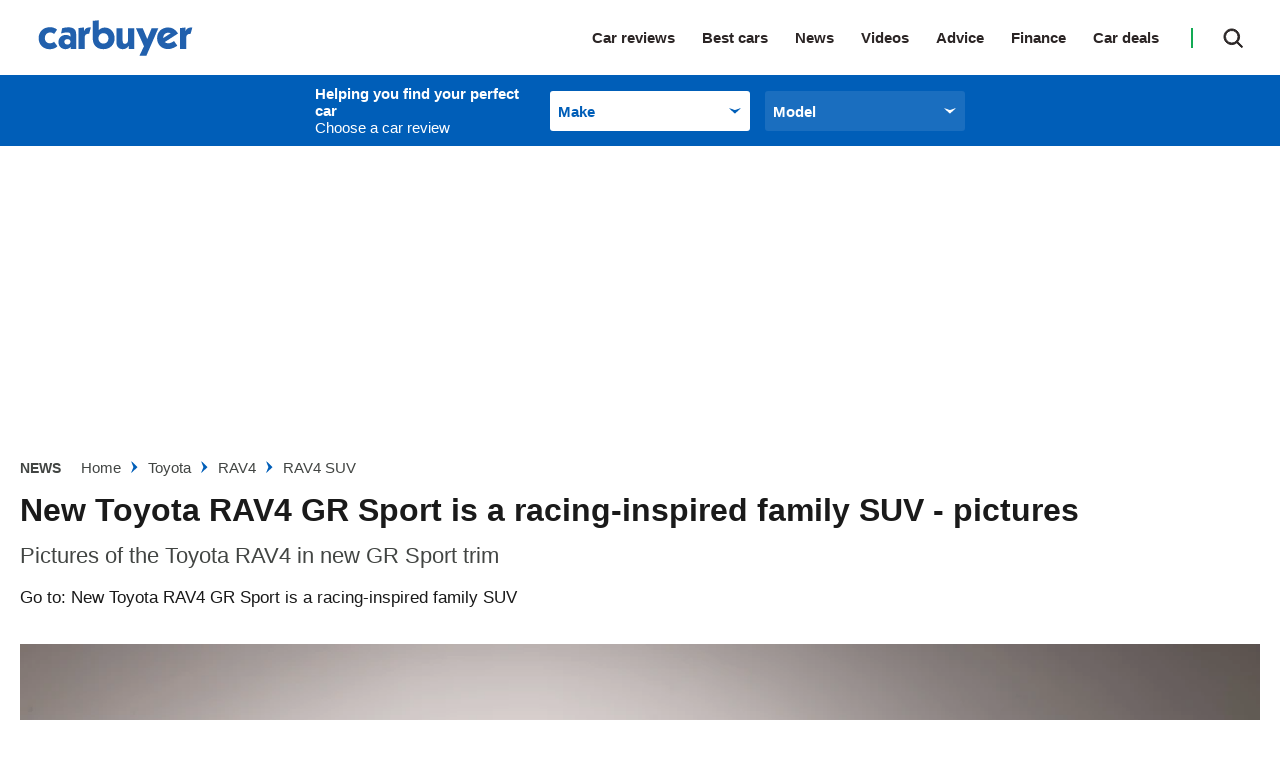

--- FILE ---
content_type: text/html; charset=utf-8
request_url: https://www.carbuyer.co.uk/toyota/rav4/304529/new-toyota-rav4-gr-sport-is-a-racing-inspired-family-suv-pictures
body_size: 80903
content:
<!doctype html>
<html lang="en" class="no-js"><head><link data-rh="true" rel="preload" as="style" href="/fonts/fonts.css"/><link data-rh="true" rel="stylesheet" href="/fonts/fonts.css" media="print"/><link data-rh="true" rel="apple-touch-icon" href="/public/logo-carbuyer-square.png"/><link data-rh="true" as="image" href="https://mediacloud.carbuyer.co.uk/image/private/s--spupR9Ds--/f_auto,t_content-image-full-mobile@1/v1666362246/carbuyer/2022/10/Toyota%20RAV4%20GR%20Sport%202022-3_imzwlq.jpg" imageSizes="(min-width: 768px) 1260px, (max-width: 768px) 375px, 375px" imageSrcSet="https://mediacloud.carbuyer.co.uk/image/private/s--spupR9Ds--/f_auto,t_content-image-full-desktop@1/v1666362246/carbuyer/2022/10/Toyota%20RAV4%20GR%20Sport%202022-3_imzwlq.jpg 1260w, https://mediacloud.carbuyer.co.uk/image/private/s--spupR9Ds--/f_auto,t_content-image-full-mobile@1/v1666362246/carbuyer/2022/10/Toyota%20RAV4%20GR%20Sport%202022-3_imzwlq.jpg 375w" rel="preload" fetchpriority="high"/><link data-rh="true" href="https://www.carbuyer.co.uk/toyota/rav4/304529/new-toyota-rav4-gr-sport-is-a-racing-inspired-family-suv-pictures" rel="canonical"/><script>
          !function () { var e = function () { var e, t = "__tcfapiLocator", a = [], n = window; for (; n;) { try { if (n.frames[t]) { e = n; break } } catch (e) { } if (n === window.top) break; n = n.parent } e || (!function e() { var a = n.document, r = !!n.frames[t]; if (!r) if (a.body) { var i = a.createElement("iframe"); i.style.cssText = "display:none", i.name = t, a.body.appendChild(i) } else setTimeout(e, 5); return !r }(), n.__tcfapi = function () { for (var e, t = arguments.length, n = new Array(t), r = 0; r < t; r++)n[r] = arguments[r]; if (!n.length) return a; if ("setGdprApplies" === n[0]) n.length > 3 && 2 === parseInt(n[1], 10) && "boolean" == typeof n[3] && (e = n[3], "function" == typeof n[2] && n[2]("set", !0)); else if ("ping" === n[0]) { var i = { gdprApplies: e, cmpLoaded: !1, cmpStatus: "stub" }; "function" == typeof n[2] && n[2](i) } else a.push(n) }, n.addEventListener("message", (function (e) { var t = "string" == typeof e.data, a = {}; try { a = t ? JSON.parse(e.data) : e.data } catch (e) { } var n = a.__tcfapiCall; n && window.__tcfapi(n.command, n.version, (function (a, r) { var i = { __tcfapiReturn: { returnValue: a, success: r, callId: n.callId } }; t && (i = JSON.stringify(i)), e.source.postMessage(i, "*") }), n.parameter) }), !1)) }; "undefined" != typeof module ? module.exports = e : e() }();
        </script><script>
        window.dataLayer = window.dataLayer ? window.dataLayer : [];

        window._sp_ = {
          config: {
            accountId: 145,
            baseEndpoint: 'https://cb-mms.carbuyer.co.uk',
            targetingParams: {
              type: 'GDPR'
            },
            events: {
              onMessageReady: function () {
                dataLayer.push({
                  'event': 'cmp-event',
                  'cmp-eventType': 'onMessageReady'
                });
              },
              onMessageChoiceSelect: function (choice_id, choice_type_id) {
                dataLayer.push({
                  'event': 'cmp-event',
                  'cmp-eventType': 'onMessageChoiceSelect',
                  'cmp-choice_id': choice_id,
                  'cmp-choice_type_id': choice_type_id
                });
              },
              onPrivacyManagerAction: function (pmData) {
                dataLayer.push({
                  'event': 'cmp-event',
                  'cmp-eventType': 'onPrivacyManagerAction',
                  'cmp-pmData': pmData
                });
              },
              onMessageChoiceError: function (err) {
                dataLayer.push({
                  'event': 'cmp-event',
                  'cmp-eventType': 'onMessageChoiceError',
                  'cmp-err': err
                });
              },
              onConsentReady: function (consentUUID, euconsent) {
                dataLayer.push({
                  'event': 'cmp-event',
                  'cmp-eventType': 'onConsentReady',
                  'cmp-consentUUID': consentUUID,
                  'cmp-euconsent': euconsent
                });
              },
              onPMCancel: function () {
                dataLayer.push({
                  'event': 'cmp-event',
                  'cmp-eventType': 'onPMCancel'
                });
              },
              onMessageReceiveData: function (data) {
                dataLayer.push({
                  'event': 'cmp-event',
                  'cmp-eventType': 'onMessageReceiveData',
                  'cmp-data': JSON.stringify(data)
                });
              },
              onSPPMObjectReady: function () {
                dataLayer.push({
                  'event': 'cmp-event',
                  'cmp-eventType': 'onSPPMObjectReady'
                });
              }
            }
          }
        }
      </script><script async="" src="https://cb-mms.carbuyer.co.uk/wrapperMessagingWithoutDetection.js" type="text/javascript"></script><script>
        (() => {
          const htmlElement = document.getElementsByTagName('html');
          if (htmlElement && htmlElement.length) {
            htmlElement[0].classList.replace('no-js', 'js');
          }
        })();
        </script><meta charSet="utf-8"/><meta name="viewport" content="width=device-width,minimum-scale=1,initial-scale=1"/><meta name="theme-color" content="#fff"/><style data-chunk="main">.polaris__owner-review--collapse p{font-weight:700;margin:0}.polaris__owner-summary .polaris__owner-summary--common-problems ul a{color:#005eb8}.polaris__owner-summary{margin:0 0 30px;padding:0}.polaris__owner-summary .polaris__owner-summary--reviews-container{border-top:1px solid #e4e4e4;display:block;margin:0;padding-top:20px}@media (min-width:48em){.polaris__owner-summary .polaris__owner-summary--reviews-container{display:flex;margin:0}}@media (min-width:64em){.polaris__owner-summary .polaris__owner-summary--reviews-container{margin:0}}.polaris__owner-summary .polaris__owner-summary--section-title{font-style:normal;font-weight:400}.polaris__owner-summary .polaris__owner-summary--reviews-list{line-height:14px;list-style:none;margin:0;padding:0}.polaris__owner-summary .polaris__owner-summary--common-problems ul{font-size:14.008px;font-style:normal;font-weight:400;line-height:24px;list-style:none;margin:0;padding:0}.polaris__owner-summary .polaris__owner-summary--common-problems ul li span{font-weight:700}@media (max-width:47.99em){.polaris__owner-summary .polaris__owner-summary--common-problems{font-size:14px;line-height:17px}}.polaris__owner-summary .polaris__owner-summary--review{display:inline-block;font-size:15px;font-style:normal;font-weight:600;line-height:25px}.polaris__owner-summary .polaris__owner-summary--review-count-text{font-size:12px;font-weight:400;line-height:15px}.polaris__owner-summary .polaris__owner-summary--rating{display:inline-block;margin-right:10px}.polaris__owner-summary a,.polaris__owner-summary a:active,.polaris__owner-summary a:focus,.polaris__owner-summary a:hover{-webkit-text-decoration:none;text-decoration:none}.polaris__owner-summary .polaris__owner-summary--reviews-title{display:flex;justify-content:space-between}.polaris__owner-summary .polaris__owner-summary--reviews-title .polaris__image{max-height:43px;max-width:100px}.polaris__owner-summary--details-summary{display:flex;flex-direction:column}.polaris__owner-summary--recommendation,.polaris__owner-summary--recommendation-notrecommended{background-color:#f3f3f3;margin:10px 0}@media (min-width:48em){.polaris__owner-summary--recommendation,.polaris__owner-summary--recommendation-notrecommended{margin:0 0 20px;padding:3px 5px}.polaris__owner-summary--recommendation img,.polaris__owner-summary--recommendation-notrecommended img{height:36px;margin-top:-5px;width:36px}}.polaris__owner-summary--recommendation-percent,.polaris__owner-summary--recommendation-percent-notrecommended{font-size:15px;font-style:normal;font-weight:700;line-height:34px;margin-right:3px}@media (min-width:48em){.polaris__owner-summary--recommendation-percent,.polaris__owner-summary--recommendation-percent-notrecommended{font-size:19.992px}}.polaris__owner-summary--recommendation-percent{color:#2dbf65}.polaris__owner-summary--recommendation-percent-notrecommended{color:#dc3c46}.polaris__owner-summary--recommendation-text{color:#1a1a1a;font-size:12px;font-style:normal;font-weight:400;line-height:34px}@media (min-width:48em){.polaris__owner-summary--recommendation-text{font-size:18px}.polaris__owner-review--header{display:flex;justify-content:space-between;margin:0}}.polaris__owner-review--recommended svg{display:inline-block;fill:#12aa54;height:20px;margin:0 10px 0 0;width:20px}.polaris__owner-review--details{gap:10px;grid-template-columns:repeat(2,1fr);margin:10px}.polaris__owner-review--reviews{border:1px solid #ddd}.polaris__owner-review--single .polaris__rating--stars{margin:0 0 0 15px}.polaris__owner-review--single .polaris__rating--stars svg{max-height:16px;max-width:16px}.polaris__owner-review--single .polaris__rating--stars .widget-ratings[title="0 Stars"]{display:none!important}.polaris__owner-review{margin:0 0 30px}@media (max-width:47.99em){.polaris__owner-review{box-shadow:0 1px 3px rgba(0,0,0,.161)}}.polaris__owner-review--review-info{background-color:#f3f3f3;padding:10px 40px;text-align:center}@media (max-width:47.99em){.polaris__owner-review--review-info{display:flex;padding:20px}}.polaris__owner-review--review-info .polaris__rating{background-color:#fff;box-shadow:0 3px 6px rgba(0,0,0,.161)}.polaris__owner-review--review-info .polaris__rating .polaris__rating--text{font-style:italic;font-weight:700;margin-bottom:0;margin-top:-12px;text-transform:uppercase}.polaris__owner-review--review-info .polaris__owner-review--owner-info{font-size:12px;line-height:15px;margin-bottom:0;margin-top:5px}@media (max-width:47.99em){.polaris__owner-review--review-info .polaris__owner-review--owner-info{align-self:center;margin-left:10px}}.polaris__owner-review--review-info .polaris__owner-review--owner-info p{margin:0}.polaris__owner-review--recommended{align-items:center;color:#424543;display:flex;font-size:15px;line-height:25px;margin:0 0 20px}.polaris__owner-review--header{border:1px solid #ddd;border-bottom:2px dotted #343a40;margin:0 0 10px}@media (min-width:48em){.polaris__owner-review--header{display:flex;margin:0}}.polaris__owner-review--header .polaris__heading{color:#1a1a1a;font-size:21.998px;font-weight:700;line-height:32px}.polaris__owner-review--car-details-heading{font-size:17px;font-weight:700;line-height:32px;margin:0;text-transform:uppercase}.polaris__owner-review--car-details{display:grid;flex-grow:1;height:100%;margin:10px}@media (max-width:47.99em){.polaris__owner-review--car-details{margin:20px}}.polaris__owner-review--details{display:flex;justify-content:space-between}@media (max-width:47.99em){.polaris__owner-review--details{display:grid;grid-gap:10px;gap:10px;grid-template-columns:repeat(2,1fr);margin:0}}.polaris__owner-review--details-single{flex:0 1 auto;min-width:30px}.polaris__owner-review--label{color:#2b2525;font-size:23.32304273px;font-style:italic;line-height:35px;margin:0}.polaris__owner-review--value{color:#12aa54;font-size:23.32304273px;line-height:35px;max-width:100px}.polaris__owner-review--vertical-rule:not(:last-of-type){border-left:2px dotted #343a40;height:100%}.polaris__owner-review--vertical-rule:last-of-type{display:none}@media (max-width:47.99em){.polaris__owner-review--vertical-rule{display:none}}.polaris__owner-review--reviews{border-top:hidden;display:grid;padding:15px 20px}@media (min-width:48em){.polaris__owner-review--reviews{padding:20px 30px}}.polaris__owner-review--review-content--closed{-webkit-box-orient:vertical;display:-webkit-box;-webkit-line-clamp:4;margin-bottom:20px;max-height:110px;overflow:hidden}.polaris__owner-review--collapse{border:hidden;cursor:pointer;margin:auto}.polaris__owner-review--single{margin:0 0 20px}.polaris__owner-review--single .polaris__rating--label{color:#2b2525;display:inline-block;font-size:23.32304273px;font-style:italic;font-weight:700;line-height:35px}.polaris__owner-review--single .polaris__rating--stars{display:none}.polaris__owner-review--single .polaris__rating--extra{font-size:15px;line-height:25px}.polaris__accent-text{color:#005eb8}.polaris__review-block-title{font-weight:700;margin:0;text-transform:uppercase}.polaris__owner-form--modal-footer{justify-content:space-around}.polaris__owner-form--modal-body,.polaris__owner-form--modal-header{display:flex;flex-direction:column;justify-content:space-around}.polaris__owner-form--modal-header{align-items:center;box-shadow:0 3px 6px #000;width:100%}.polaris__owner-form--modal-header .polaris__owner-form--header-logo{max-width:215px;padding:20px 0}.polaris__owner-form--modal-body{align-items:center;padding:20px 20px 100px}.polaris__owner-form--modal-footer{background-color:#f0f0f0;border-top:1px solid #535066;display:flex;flex-direction:column;font-size:14px;line-height:20px;padding:40px 0}@media (max-width:47.99em){.polaris__owner-form--modal-footer{padding:20px 0}}.polaris__owner-form--modal-footer p{padding:0 25%}@media (max-width:47.99em){.polaris__owner-form--modal-footer p{padding:0 5%}}.polaris__owner-form--dp-logo{margin:10px 0}.polaris__owner-form--title{font-size:21.998px;line-height:28px;margin:10px 0}.polaris__owner-form-description{font-size:14px;line-height:24px;margin:10px 0;text-align:center;width:30%}@media (max-width:47.99em){.polaris__owner-form-description{width:90%}}.polaris__owner-form--modal{background:#fff;border-radius:4px;height:100%;overflow-y:scroll;width:100%}.polaris__owner-form--modal .polaris__owner-form--modal--close.polaris__button{background-color:transparent;background-image:url([data-uri]);background-position:50%;background-repeat:no-repeat;position:absolute;right:10px;top:10px}.polaris__owner-form--modal .polaris__owner-form--modal--close.polaris__button:hover{background-color:transparent}.polaris__owner-form--form-input{display:flex;flex-direction:column}.polaris__owner-form--form-input .polaris__owner-form--input{border-radius:4px;height:40px;width:335px}.polaris__owner-form--form-input .polaris__owner-form--input-long{border:1px solid #1c1836;border-radius:4px;height:90px;width:690px}@media (max-width:47.99em){.polaris__owner-form--form-input .polaris__owner-form--input-long{width:335px}}.polaris__owner-form--form-input .polaris__owner-form--input-score{border:1px solid #1c1836;border-radius:4px;height:40px;width:170px}.polaris__owner-form--form-input .polaris__owner-form--input-radio{height:20px;width:20px}.polaris__owner-form--input-container input[type],.polaris__owner-form--input-container input[type]:focus,.polaris__owner-form--input-container input[type]:invalid{border:1px solid #1c1836;border-radius:4px}.polaris__owner-form--input-container span{margin-right:20px}.polaris__owner-form--label-container{display:flex;justify-content:space-between}.polaris__owner-form--car-details,.polaris__owner-form--user-details{display:grid;grid-gap:0 20px;gap:0 20px;grid-template-columns:repeat(2,1fr);margin-bottom:35px}@media (max-width:47.99em){.polaris__owner-form--car-details,.polaris__owner-form--user-details{grid-template-columns:1fr}}.polaris__owner-form--review-details{display:flex;flex-direction:column;gap:20px;margin-bottom:35px}.polaris__owner-form--submit{height:50px;width:335px}.polaris__owner-form--submit-wrapper{display:flex;justify-content:space-around}.polaris__completed-form--overlay,.polaris__owner-form--modal-overlay{align-items:center;bottom:0;display:flex;justify-content:space-around;left:0;position:fixed;right:0;top:0;z-index:9999}.polaris__owner-form--modal-overlay{background-color:hsla(0,0%,100%,.8)}.polaris__completed-form{background:#fff;height:664px;width:480px}@media (min-width:48em){.polaris__completed-form{border-radius:4px;padding:40px 66px 20px}}.polaris__completed-form--header img{max-height:51px;max-width:174px}.polaris__completed-form--footer{display:flex;justify-content:space-around}.polaris__completed-form--footer .polaris__completed-form--close.polaris__button{background:0 0;font-weight:400;height:40px;margin:-5px}@media (min-width:48em){.polaris__completed-form--footer .polaris__completed-form--close.polaris__button{margin:20px 0}}.polaris__completed-form--footer .polaris__completed-form--close.polaris__button:hover{background:0 0}.polaris__completed-form--footer .polaris__completed-form--close.polaris__button img{height:18px;width:18px}.polaris__completed-form--dp-survey h6{font-family:Barlow,sans-serif;font-size:18px;font-weight:700;line-height:22px;margin:10px 20px}.polaris__modal--overlay.polaris__completed-form--overlay{background-color:rgba(0,0,0,.8)}.polaris__vrm-input,.polaris__vrm-input--form-input{display:flex;flex-direction:column}.polaris__vrm-input--form-input .polaris__vrm-input--label-help{font-weight:300}.polaris__vrm-input--form-input .polaris__vrm-input--label-help-hide{display:none}.polaris__vrm-input--form-input .polaris__vrm-input--label-error{font-weight:300}.polaris__vrm-input--form-input .polaris__vrm-input--label-error-hide{display:none}.polaris__vrm-input--form-input .polaris__vrm-input--input{border-radius:4px;height:40px;width:335px}.polaris__vrm-input--form-input .polaris__vrm-input--input-invalid{background-color:rgba(204,0,0,.102);border:1px solid #c00}.polaris__user-conf,.polaris__user-conf--invalid{display:flex;flex-direction:column;margin-top:10px;padding:12px}.polaris__user-conf{background-color:#fff;border:1px solid #000}.polaris__user-conf p,.polaris__user-conf--invalid p{font-size:16px;line-height:18px}.polaris__user-conf .polaris__user-conf--model{font-size:14px;line-height:14px;margin:2px}.polaris__user-conf .polaris__user-conf--details{font-size:12px;font-weight:300;line-height:14px}.polaris__user-conf .polaris__user-conf--confirm{margin:0 0 10px}.polaris__user-conf--invalid{background-color:rgba(204,0,0,.102);border:1px solid #c00}.polaris__user-conf--invalid .polaris__user-conf--problem{font-size:18px;line-height:22px;margin:5px 0}.polaris__user-conf--invalid .polaris__user-conf--problem img{height:18px;margin-bottom:4px;width:18px}.polaris__user-conf--invalid .polaris__user-conf--details{font-size:12px;font-weight:700;line-height:18px;margin:0}.polaris__user-conf--hidden{display:none}.polaris__user-conf--vrm{background-color:#fcec34;border:1px solid #000;height:24px;padding:0 10px}.polaris__user-conf--buttons{display:flex}.polaris__user-conf--buttons .polaris__button.polaris__user-conf--conf-button,.polaris__user-conf--buttons .polaris__button.polaris__user-conf--reenter-button{border:1px solid #000;border-radius:4px;height:30px;margin-right:10px;min-width:50px;padding:0 10px}.polaris__completed-form--header{align-items:center;display:flex;justify-content:space-evenly;margin:20px 0}@media (max-width:47.99em){.polaris__completed-form--header{flex-direction:column;margin:0}.polaris__completed-form--header .polaris__completed-form--cb-logo{box-shadow:0 3px 6px #000;display:flex;justify-content:space-around;margin-bottom:20px;padding:20px;width:100%}.polaris__completed-form--header .polaris__completed-form--cb-logo img{max-height:32px}}.polaris__completed-form--body{align-items:center;display:flex;flex-direction:column;text-align:center}.polaris__completed-form--body h3{font-size:28px;line-height:34px;margin:10px 0}.polaris__completed-form--body p{font-size:14px;line-height:18px}@media (max-width:47.99em){.polaris__completed-form--body{margin:0 10px}.polaris__completed-form--body h3{font-size:22px;line-height:27px}.polaris__completed-form--body p{padding:0 20px}}.polaris__completed-form--dp-survey{border-radius:4px;box-shadow:0 3px 6px #000;padding:10px 20px}.polaris__completed-form--dp-survey p{font:14px/18px Barlow,sans-serif;letter-spacing:0;margin-bottom:10px}.polaris__completed-form--dp-survey img.polaris__complete-form--dp-img{height:68%;width:68%}.polaris__completed-form--dp-survey .polaris__dp-survey--cta.polaris__button{border-radius:4px;font:700 15px/18px Barlow,sans-serif;margin-bottom:10px;text-transform:uppercase}.polaris__completed-form--overlay{background-color:rgba(0,0,0,.8)}.polaris__owner-review--collapse p{font-size:14px}.polaris__or-rating-card{margin:0;padding:0 0 30px}.polaris__or-rating-card .polaris__or-rating-card--meta{border:1px solid #ddd;border-left:0;border-right:0;border-top:1px solid #ddd;color:#1a1a1a;display:block;font-size:15px;letter-spacing:-.3px;line-height:25px;padding:20px}@media (max-width:47.99em){.polaris__or-rating-card .polaris__or-rating-card--meta{margin-left:-20px;margin-right:-20px;width:calc(100% + 40px)}}@media (min-width:48em){.polaris__or-rating-card .polaris__or-rating-card--meta{border:1px solid #ddd;display:block;grid-gap:45px;padding:0}}.polaris__or-rating-card .polaris__or-rating-card--section-container{display:block;grid-gap:20px;grid-template-columns:90px auto;margin-bottom:10px}@media (min-width:48em){.polaris__or-rating-card .polaris__or-rating-card--section-container{grid-template-columns:100px auto;margin-bottom:0}}.polaris__footer--navigation ul,.polaris__or-rating-card .polaris__or-rating-card--rating-container ul,.polaris__or-rating-card .polaris__or-rating-card--section-container ul{list-style-type:none;margin:0;padding:0}.polaris__or-rating-card .polaris__or-rating-card--row{display:block;grid-gap:20px;grid-template-columns:1fr;margin:0}@media (min-width:48em){.polaris__or-rating-card .polaris__or-rating-card--row{grid-template-columns:repeat(2,1fr)}}.polaris__or-rating-card .polaris__or-rating-card--row:last-child{margin:0}.polaris__or-rating-card .polaris__or-rating-card--label,.polaris__or-rating-card .polaris__rating--label,.polaris__or-rating-card .polaris__verdict-extra--label{color:#1a1a1a;font-size:17.986px;font-weight:600;line-height:28px;margin:0 0 5px;text-align:left;text-transform:capitalize}.polaris__or-rating-card .polaris__or-rating-card--label svg,.polaris__or-rating-card .polaris__rating--label svg,.polaris__or-rating-card .polaris__verdict-extra--label svg{fill:#1a1a1a;height:24px;width:24px}.polaris__or-rating-card .polaris__or-rating-card--price{color:#222a32;font-size:16px;font-weight:700;line-height:25px}@media (min-width:48em){.polaris__or-rating-card .polaris__or-rating-card--price{line-height:24px}}.polaris__or-rating-card .polaris__or-rating-card--price .polaris__price--post,.polaris__or-rating-card .polaris__or-rating-card--price .polaris__price--prefix{color:#1a1a1a;font-style:italic;font-weight:400}.polaris__or-rating-card .polaris__or-rating-card--price-container .polaris__or-rating-card--label,.polaris__or-rating-card .polaris__or-rating-card--price-container .polaris__verdict-extra--label{text-align:left}.polaris__or-rating-card .polaris__rating--text{color:#1a1a1a;font-size:15px;font-weight:400;line-height:25px;margin:0 0 10px}.-is-search-open .polaris__header--search input.polaris__input,.polaris__header--navigation li,.polaris__or-rating-card .polaris__or-rating-card--ctas,.polaris__or-rating-card .polaris__or-rating-card--submit-rating-cta{display:block}@media (min-width:48em){.polaris__or-rating-card .polaris__or-rating-card--ctas,.polaris__or-rating-card .polaris__or-rating-card--submit-rating-cta{display:flex;flex-direction:row}}.polaris__or-rating-card .polaris__or-rating-card--ctas a,.polaris__or-rating-card .polaris__or-rating-card--ctas button,.polaris__or-rating-card .polaris__or-rating-card--submit-rating-cta a,.polaris__or-rating-card .polaris__or-rating-card--submit-rating-cta button{background:#fff;border:2px solid #005eb8;border-radius:25px;color:#005eb8;display:block;flex:1 0;font-size:14px;font-weight:700;line-height:1;margin:0 0 10px;padding:16px;text-align:center;-webkit-text-decoration:none;text-decoration:none;text-transform:none}@media (min-width:48em){.polaris__or-rating-card .polaris__or-rating-card--ctas a,.polaris__or-rating-card .polaris__or-rating-card--ctas button,.polaris__or-rating-card .polaris__or-rating-card--submit-rating-cta a,.polaris__or-rating-card .polaris__or-rating-card--submit-rating-cta button{margin-left:10px}.polaris__or-rating-card .polaris__or-rating-card--ctas a:first-child,.polaris__or-rating-card .polaris__or-rating-card--ctas button:first-child,.polaris__or-rating-card .polaris__or-rating-card--submit-rating-cta a:first-child,.polaris__or-rating-card .polaris__or-rating-card--submit-rating-cta button:first-child{margin-left:0}}.polaris__or-rating-card .polaris__or-rating-card--ctas a:hover,.polaris__or-rating-card .polaris__or-rating-card--ctas button:hover,.polaris__or-rating-card .polaris__or-rating-card--submit-rating-cta a:hover,.polaris__or-rating-card .polaris__or-rating-card--submit-rating-cta button:hover{background:#fff;border-color:#01519c;color:#01519c;-webkit-text-decoration:none;text-decoration:none}.polaris__or-rating-card .polaris__or-rating-card--cta-spaceholder{height:20px}.polaris__or-rating-card .polaris__rating--extra{font-weight:700}.polaris__header--product-selector--wrapper .polaris__select .polaris__control .polaris__placeholder,.polaris__header--product-selector--wrapper .polaris__select .polaris__control:hover .polaris__placeholder{color:#005eb8}.polaris__header{background:#fff;position:relative;top:0;z-index:99}@media (max-width:47.99em){.-menu-open .polaris__header{height:100vh}}.polaris__header--logo{width:160px}@media (max-width:47.99em){.polaris__header--logo{left:50%;position:absolute;transform:translateX(-50%)}}@media (min-width:48em){.polaris__header--logo{margin:0;width:100px}}@media (min-width:64em){.polaris__header--logo{width:175px}}@media (min-width:78.75em){.polaris__header--logo{width:190px}}.polaris__header--logo img{display:block;height:38px;margin:0 auto;position:relative;width:175px;z-index:19}.-is-search-open .polaris__header--logo{display:none}@media (min-width:48em){.-is-search-open .polaris__header--logo{display:block}}.polaris__header--inner{align-items:center;display:flex;height:60px;justify-content:space-between;margin:0 auto;max-width:1300px;padding:0 20px;position:relative;width:100%}@media (min-width:48em){.polaris__header--inner{height:75px;padding:0 10px}}@media (min-width:64em){.polaris__header--inner{padding:0 20px}}@media (max-width:47.99em){.polaris__header--inner.-is-search-open{padding:0}.polaris__header--inner.-is-search-open:after{background-color:rgba(26,26,26,.29);content:"";height:100%;left:0;position:fixed;top:0;width:100%;z-index:-1}}.polaris__header--menu-button.polaris__button{background:url([data-uri]) no-repeat 50%;background-size:contain;border:0;border-radius:0;cursor:pointer;height:28px;left:20px;outline:0;padding:0;position:absolute;text-indent:-9999em;top:16px;transition:none;width:28px}@media (min-width:48em){.polaris__header--menu-button.polaris__button{display:none}}.polaris__header--menu-button.polaris__button:hover{background-color:transparent}.-is-menu-open .polaris__header--menu-button.polaris__button{background:url([data-uri]) no-repeat 50%;background-size:contain;height:33px;left:15px;width:33px}@media (max-width:47.99em){.-is-search-open .polaris__header--menu-button.polaris__button{display:none}}.polaris__header--navigation-search{align-items:center;display:flex;justify-content:flex-end}@media (max-width:47.99em){.polaris__header--navigation-search{width:100%}}@media (min-width:48em){.-is-search-open .polaris__header--navigation-search{width:75%}}@media (min-width:64em){.-is-search-open .polaris__header--navigation-search{width:80%}}.polaris__header--navigation{background:#fff;border-top:1px solid #3c4550;display:none;font-size:23.32304273px;font-weight:600;left:0;list-style-type:none;margin:auto;max-height:550px;overflow:scroll;position:absolute;top:60px;width:100%;z-index:10}@media (min-width:48em){.polaris__header--navigation{border-top:0;display:block;font-size:14px;height:100%;left:auto;max-height:none;overflow:visible;position:static;top:0;width:auto}}@media (min-width:64em){.polaris__header--navigation{font-size:15px}}@media (max-width:47.99em){.polaris__header--navigation:first-of-type{padding-top:5px}.-is-menu-open .polaris__header--navigation{display:block;height:100vh}}.polaris__header--navigation ul:not(.-sub-menu-list){margin:5px 0 0;padding:0}@media (min-width:48em){.polaris__header--navigation ul:not(.-sub-menu-list){margin:0}.polaris__header--navigation li{display:inline-block}}.polaris__header--navigation a,.polaris__header--navigation li>span:not(.polaris__navigation--item-icon){color:#2b2525;cursor:pointer;display:block;margin:0;padding:9px 20px;position:relative;-webkit-text-decoration:none;text-decoration:none}@media (min-width:48em){.polaris__header--navigation a,.polaris__header--navigation li>span:not(.polaris__navigation--item-icon){border-bottom:0;padding:17px 8px}}@media (min-width:64em){.polaris__header--navigation a,.polaris__header--navigation li>span:not(.polaris__navigation--item-icon){padding:15px 27px 15px 0}}.polaris__header--navigation a span,.polaris__header--navigation li>span:not(.polaris__navigation--item-icon) span{border-bottom:0}.polaris__header--navigation a:hover,.polaris__header--navigation li>span:not(.polaris__navigation--item-icon):hover{-webkit-text-decoration:none;text-decoration:none}@media (min-width:48em){.polaris__header--navigation a:hover,.polaris__header--navigation li>span:not(.polaris__navigation--item-icon):hover{color:#005eb8;opacity:1}}.polaris__header--navigation a:hover svg,.polaris__header--navigation li>span:not(.polaris__navigation--item-icon):hover svg{fill:#005eb8}.polaris__header--navigation a.-is-active,.polaris__header--navigation a.-is-emphasized,.polaris__header--navigation li>span:not(.polaris__navigation--item-icon).-is-active,.polaris__header--navigation li>span:not(.polaris__navigation--item-icon).-is-emphasized{color:#005eb8}@media (min-width:48em){.polaris__header--navigation a span,.polaris__header--navigation li>span:not(.polaris__navigation--item-icon) span{border-bottom:0}.polaris__header--navigation li.-no-link{padding-right:8px}}@media (min-width:64em){.polaris__header--navigation li.-no-link{padding-right:27px}}.polaris__header--navigation .-has-sub-menu>span,.polaris__header--navigation li.-no-link>span{display:inline-block}.polaris__header--navigation li.-no-link>span:not(.polaris__navigation--item-icon){padding-right:0}.polaris__header--navigation .-has-sub-menu a{opacity:1}.polaris__header--navigation a.-is-external{position:relative}.polaris__header--navigation a.-is-external:after{background:url([data-uri]) no-repeat 50%;background-size:10px;content:"";display:inline-block;height:10px;margin-left:10px;width:10px}@media (min-width:48em){.polaris__header--navigation a.-is-external:after{display:none}.polaris__header--navigation a.-is-external:hover:after{display:block;margin-left:0;position:absolute;right:-2px;top:calc(50% + 2px);transform:translateY(-50%)}}@media (min-width:64em){.polaris__header--navigation a.-is-external:hover:after{right:14px}}.-is-search-open .polaris__header--navigation{display:none}@media (max-width:47.99em){.polaris__header--navigation .-is-open>a{color:#005eb8}.polaris__header--navigation .-sub-menu a{padding:9px 20px 9px 40px}}.polaris__header--navigation .-sub-menu-list{margin:0;padding:0}.polaris__header--search-button.polaris__button{background:url([data-uri]) no-repeat;background-position:50%;background-size:20px 20px;border:0;border-radius:0;color:#424543;cursor:pointer;height:20px;padding:0;transition:none;width:20px}@media (min-width:48em){.polaris__header--search-button.polaris__button{height:40px;position:relative;right:0;width:30px}}@media (min-width:64em){.polaris__header--search-button.polaris__button{display:block;height:41px;width:54px}}.polaris__header--search-button.polaris__button:hover{background:url([data-uri]) no-repeat;background-position:50%;background-size:20px 20px}@media (min-width:48em){.polaris__header--search-button.polaris__button:hover{background-color:transparent;border-color:#fff}}.polaris__header--search-button.polaris__button:focus{outline:0}.-is-menu-open .polaris__header--search-button.polaris__button,.-is-search-open .polaris__header--search:before{display:none}@media (min-width:48em){.-is-menu-open .polaris__header--search-button.polaris__button{display:block}}.-is-search-open .polaris__header--search-button.polaris__button{background:url([data-uri]) no-repeat 50%;background-position:50%;border:0}@media (max-width:47.99em){.-is-search-open .polaris__header--search-button.polaris__button{background-image:url([data-uri]);position:absolute;right:20px;top:50%;transform:translateY(-50%)}}.polaris__header--search{align-items:center;display:flex;justify-content:flex-end;margin-left:0;position:relative}@media (min-width:48em){.polaris__header--search{height:40px;margin:0 0 0 20px;top:0;width:auto}}@media (min-width:64em){.polaris__header--search{height:41px}}@media (min-width:48em){.polaris__header--search:before{background-color:#12aa54;content:"";display:block;height:20px;left:-15px;position:absolute;top:50%;transform:translateY(-50%);width:2px}}.-is-search-open .polaris__header--search{width:100%}@media (min-width:48em){.-is-search-open .polaris__header--search{width:90%}}@media (min-width:64em){.-is-search-open .polaris__header--search{width:75%}}.polaris__header--search .polaris__search--form{align-items:center;display:flex}.polaris__header--search .polaris__search{display:none;position:relative;width:100%}.-is-search-open .polaris__header--search .polaris__search{display:block}.polaris__footer--extra .polaris__subscription:after,.polaris__footer--extra .polaris__subscription:before,.polaris__header--search .polaris__search .polaris__button{display:none}.polaris__header--search input.polaris__input{-webkit-appearance:none;background:#005eb8;border:1px solid #005eb8;border-radius:0;box-sizing:border-box;color:#fff;display:block;font-family:Lato,Arial fallback,Tahoma,Helvetica,sans-serif;font-size:16px;font-weight:700;line-height:25px;min-height:60px;padding:0 20px;width:100%}@media (min-width:48em){.polaris__header--search input.polaris__input{background:#005eb8;font-size:15px;min-height:40px;width:calc(100% - 10px)}}@media (min-width:64em){.polaris__header--search input.polaris__input{min-height:41px;padding:8px 20px}}.polaris__header--search input.polaris__input:focus{-webkit-appearance:none;border-color:#005eb8;outline:0}.polaris__header--search input.polaris__input::-moz-placeholder{color:#fff}.polaris__header--search input.polaris__input::placeholder{color:#fff}.polaris__header--product-selector--wrapper{background-color:#005eb8}.polaris__header--product-selector--wrapper .polaris__product-selector{margin:0}@media (max-width:47.99em){.polaris__header--product-selector--wrapper .polaris__product-selector--inner{margin:0;max-width:none}}.polaris__header--product-selector--wrapper .polaris__select .polaris__control{background-color:transparent}@media (min-width:48em){.polaris__header--product-selector--wrapper .polaris__select .polaris__control{width:200px}}.polaris__header--product-selector--wrapper .polaris__select.polaris--is-disabled{background-color:#1a6ebf}.polaris__header--product-selector--wrapper .polaris__select.polaris--is-disabled div.polaris__placeholder{color:#fff}.polaris__header--product-selector--wrapper .polaris__select.polaris--is-disabled .polaris__control--is-disabled .polaris__dropdown-indicator:before{background-image:url([data-uri])}.polaris__header--subscribe{font-weight:700;position:absolute;right:20px;text-transform:uppercase;z-index:3}@media (min-width:48em){.polaris__header--subscribe{margin:0;position:relative;right:0}}@media (max-width:47.99em){.-is-menu-open .polaris__header--subscribe{display:none}}.polaris__header--subscribe .polaris__button{background-color:#dc3943;border-color:#dc3943;border-radius:0;display:block;font-size:13px;line-height:1;padding:6.5px 12px}@media (min-width:64em){.polaris__header--subscribe .polaris__button{font-size:14px;padding:13.5px 22px}}.polaris__header--subscribe .polaris__button:hover{background-color:#ca313a;color:#fff;-webkit-text-decoration:none;text-decoration:none}.polaris__navigation--item-icon svg{fill:#2b2525;height:6.5px;width:10.5px}.polaris__owner-review--owner-info{color:#525f6b}.polaris__owner-review--collapse{background-color:#fff}.polaris__owner-review--collapse .polaris__owner-review--collapse-close{color:#54606c}.polaris__owner-review--collapse .polaris__owner-review--collapse-readmore{color:#005eb8}.polaris__review-block-title{color:#343a40;font-size:17px;line-height:34px}.polaris__footer{background:#1a1a1a;margin:0;padding:10px 0;position:relative}.polaris__footer p{color:#1a1a1a;font-size:15px;line-height:25px;margin:0 0 30px}@media (min-width:48em){.polaris__footer .polaris__content{display:grid;grid-gap:20px;grid-template-columns:1fr 2fr 2fr}.polaris__footer .polaris__content.-footer-nav{grid-template-columns:2fr 1fr}}@media (min-width:64em){.polaris__footer .polaris__content{grid-template-columns:1fr 2fr 300px}.polaris__footer .polaris__content.-footer-nav{grid-template-columns:2fr 1fr}}.polaris__footer--row{padding:20px 0 30px}@media (min-width:64em){.polaris__footer--row{padding:25px 0 30px}}.polaris__footer--navigation{margin:0 0 30px}@media (min-width:48em){.polaris__footer--navigation{margin-bottom:0}.polaris__footer--navigation ul{display:grid;grid-column-gap:20px;grid-template-columns:repeat(2,1fr)}}@media (min-width:64em){.polaris__footer--navigation ul{grid-template-columns:repeat(3,.3fr)}}.polaris__footer--navigation li{display:block;margin:0 0 20px}.polaris__footer--navigation a{color:#fff;display:block;font-size:14px;font-weight:500;line-height:1;margin:0 10px 10px 0;text-transform:uppercase}.polaris__footer--extra .polaris__subscription{margin:0;width:100%}.polaris__footer--extra .polaris__subscription h2{color:#fff;font-size:21.998px;font-weight:700;line-height:27px;margin:0}.polaris__footer--extra .polaris__subscription .polaris__subscription--excerpt{color:hsla(0,0%,87%,.75);font-size:15px;line-height:25px;margin-bottom:20px}.polaris__footer--extra .polaris__subscription .polaris__link{background-color:#005eb8;border-color:transparent;border-radius:0;color:#fff;display:inline-block;font-size:16px;padding:0;text-align:center;-webkit-text-decoration:none;text-decoration:none;text-transform:uppercase;width:100%}.polaris__footer--extra .polaris__subscription .polaris__link:hover{background-color:#fff;border-color:transparent;color:#01519c}.polaris__footer--extra .polaris__subscription .polaris__link:active,.polaris__footer--extra .polaris__subscription .polaris__link:focus,.polaris__footer--extra .polaris__subscription .polaris__link:hover{outline:0}@media (min-width:48em){.polaris__footer--extra .polaris__subscription .polaris__link{width:auto}}@media (min-width:64em){.polaris__footer--extra .polaris__subscription .polaris__link{padding:0}}.polaris__footer--extra .polaris__subscription .polaris__subscription--container{background:0 0;display:block}.polaris__footer--social{align-items:center;display:flex;justify-content:space-between}@media (min-width:48em){.polaris__footer--social{justify-content:flex-end}}.polaris__footer--social a{align-items:center;background-color:transparent;border-radius:0;display:inline-flex;height:22px;justify-content:center;margin:0 0 0 30px;position:relative;width:22px}.polaris__footer--social a:before{align-items:center;color:#fff;display:flex;height:100%;justify-content:center;left:0;position:absolute;text-indent:0;top:0;width:100%}.polaris__footer--social a:hover .polaris__social--icon{background-color:transparent;opacity:1}.polaris__footer--social a .polaris__social--icon{background-color:transparent;opacity:.6}@media (min-width:48em){.polaris__footer--copyright{grid-column:span 2}}.polaris__footer--copyright p{color:#ddd;text-align:center}
/*# sourceMappingURL=styles-3999605a.css.map*/</style><style data-chunk="main">@-webkit-keyframes spin{to{-webkit-transform:rotate(1turn);transform:rotate(1turn)}}@keyframes spin{to{-webkit-transform:rotate(1turn);transform:rotate(1turn)}}@-webkit-keyframes dotPulseBefore{0%,60%,to{-webkit-box-shadow:9976.5px 0 0 -5px #005eb8;box-shadow:9976.5px 0 0 -5px #005eb8}30%{-webkit-box-shadow:9976.5px 0 0 2px #005eb8;box-shadow:9976.5px 0 0 2px #005eb8}}@keyframes dotPulseBefore{0%,60%,to{-webkit-box-shadow:9976.5px 0 0 -5px #005eb8;box-shadow:9976.5px 0 0 -5px #005eb8}30%{-webkit-box-shadow:9976.5px 0 0 2px #005eb8;box-shadow:9976.5px 0 0 2px #005eb8}}@-webkit-keyframes dotPulse{0%,60%,to{-webkit-box-shadow:9999px 0 0 -5px #005eb8;box-shadow:9999px 0 0 -5px #005eb8}30%{-webkit-box-shadow:9999px 0 0 2px #005eb8;box-shadow:9999px 0 0 2px #005eb8}}@keyframes dotPulse{0%,60%,to{-webkit-box-shadow:9999px 0 0 -5px #005eb8;box-shadow:9999px 0 0 -5px #005eb8}30%{-webkit-box-shadow:9999px 0 0 2px #005eb8;box-shadow:9999px 0 0 2px #005eb8}}@-webkit-keyframes dotPulseAfter{0%,60%,to{-webkit-box-shadow:10021.5px 0 0 -5px #005eb8;box-shadow:10021.5px 0 0 -5px #005eb8}30%{-webkit-box-shadow:10021.5px 0 0 2px #005eb8;box-shadow:10021.5px 0 0 2px #005eb8}}@keyframes dotPulseAfter{0%,60%,to{-webkit-box-shadow:10021.5px 0 0 -5px #005eb8;box-shadow:10021.5px 0 0 -5px #005eb8}30%{-webkit-box-shadow:10021.5px 0 0 2px #005eb8;box-shadow:10021.5px 0 0 2px #005eb8}}.polaris__anchor-block{display:initial}.polaris__image--wrapper .polaris__image--meta{padding:0 0 10px}.polaris__image--wrapper .polaris__image--meta .polaris__image--caption,.polaris__image--wrapper .polaris__image--meta figcaption{color:#1a1a1a;font-size:15px;font-weight:700;line-height:25px;margin:0}.polaris__image--wrapper .polaris__image--meta .polaris__image--credits{color:#1a1a1a;font-size:13px;font-style:normal;line-height:23px;margin:5px 0 10px}.imgScriptEnabled,.polaris__navigation button>span,.polaris__navigation button>svg{display:none}.polaris__breadcrumb{color:#1a1a1a;margin:0;padding:20px 0 10px}@media (min-width:48em){.polaris__breadcrumb{-webkit-box-align:center;-ms-flex-align:center;align-items:center;display:-webkit-box;display:-ms-flexbox;display:flex;margin:0}}.polaris__breadcrumb ul{-webkit-box-align:center;-ms-flex-align:center;align-items:center;display:-webkit-box;display:-ms-flexbox;display:flex;-ms-flex-wrap:wrap;flex-wrap:wrap;margin:10px 0 0;padding:0}@media (min-width:48em){.polaris__breadcrumb ul{margin:0;padding:0 20px 0 0}}@media (min-width:64em){.polaris__breadcrumb ul{-webkit-box-pack:center;-ms-flex-pack:center;justify-content:center}}.polaris__breadcrumb li{display:inline-block;font-size:15px;line-height:1;margin:0 10px 0 0;position:relative}@media (min-width:48em){.polaris__breadcrumb li{margin-bottom:0}}.polaris__breadcrumb li:after{content:url([data-uri]);display:inline-block;margin-left:15px}.polaris__breadcrumb li:last-of-type:after{display:none}.polaris__breadcrumb li a{color:#424543;padding:0;-webkit-text-decoration:none;text-decoration:none}.polaris__breadcrumb li a:focus,.polaris__breadcrumb li a:hover{color:#005eb8}.polaris__breadcrumb.-sponsored .polaris__breadcrumb--kicker{background-color:transparent}.polaris__breadcrumb .polaris__breadcrumb--kicker+ul,.polaris__breadcrumb .polaris__breadcrumb--title+ul{padding:0}@media (min-width:48em){.polaris__breadcrumb .polaris__breadcrumb--kicker+ul,.polaris__breadcrumb .polaris__breadcrumb--title+ul{padding:0 10px}}@media (min-width:64em){.polaris__breadcrumb .polaris__breadcrumb--kicker+ul,.polaris__breadcrumb .polaris__breadcrumb--title+ul{padding:0 20px}}.polaris__breadcrumb .polaris__breadcrumb--title+.polaris__breadcrumb--kicker{margin:10px 0}@media (min-width:48em){.polaris__breadcrumb .polaris__breadcrumb--title+.polaris__breadcrumb--kicker{margin:0 0 0 20px}}.polaris__breadcrumb--kicker{background-color:transparent;color:#424543;font-size:14px;font-weight:700;line-height:1;padding:0}.polaris__breadcrumb--title{font-family:Lato,Arial fallback,Tahoma,Helvetica,sans-serif;font-size:25.993px;font-weight:700;line-height:1;margin:0;text-transform:none}.polaris__iframe iframe{border:0;max-width:100%}.polaris__button,.polaris__button.-primary{background-color:#005eb8;border:2px solid transparent;border-radius:25px;color:#fff;cursor:pointer;font-family:inherit;font-size:16px;line-height:1;margin:0;padding:15px 25px;-webkit-transition:all .2s;transition:all .2s}.polaris__button.-primary:hover,.polaris__button:hover{background-color:#01519c}.polaris__button.-secondary{border:2px solid #1a1a1a;border-radius:25px;color:#1a1a1a;cursor:pointer;font-family:inherit;font-size:16px;line-height:1;margin:0;padding:13px 25px}.polaris__button.-secondary,.polaris__button.-secondary:hover{background-color:transparent}.polaris__button.-link{background:0 0;border:0;font-size:16px;line-height:1;margin:0;padding:0;-webkit-text-decoration:underline;text-decoration:underline}.polaris__button.-link,.polaris__button.-link:hover{color:#1a1a1a;cursor:pointer}.polaris__navigation .-has-sub-menu{position:relative}.polaris__navigation .-has-sub-menu a svg{fill:#2b2525;height:6.5px;width:10.5px}@media (min-width:48em){.polaris__navigation .-has-sub-menu:hover .-sub-menu{display:block}}.polaris__navigation .-sub-menu{background-color:#fff;border:0;-webkit-box-shadow:none;box-shadow:none;display:none;margin:0;min-width:200px;position:relative}@media (min-width:48em){.polaris__navigation .-sub-menu{left:0;position:absolute;top:calc(100% - 10px);z-index:99}}.polaris__navigation .-sub-menu a{border-top:0;color:#2b2525;padding:5px 20px}.polaris__navigation .-sub-menu a:hover{background-color:#f3f3f3;color:#005eb8}.polaris__navigation .-sub-menu[aria-hidden=true]{display:none}.polaris__hero--title span,.polaris__navigation .-sub-menu li,.polaris__navigation .-sub-menu[aria-hidden=false]{display:block}.polaris__navigation .-is-open .polaris__navigation--item-icon svg{-webkit-transform:rotate(-180deg);transform:rotate(-180deg)}.polaris__navigation--item-icon{border:0;display:inline-block;margin:0 0 0 10px}.polaris__ad.-empty-ad-slot .polaris__ad--label,.polaris__ad.-empty-ad-slot.-rendered-ad-slot,.polaris__navigation--heading{display:none}.polaris__ad{background-color:#fff;margin:0;min-height:0;padding:6.6666666667px 0 10px;text-align:center;width:100%}@media (min-width:48em){.polaris__ad{margin:0 auto;padding:6.6666666667px 0 10px}}@media (min-width:64em){.polaris__ad{padding:6.6666666667px 0 10px}}.polaris__ad.-full-width{background-color:#fff;border:0;left:50%;margin:0 -50vw;position:relative;right:50%;width:100vw}@media (min-width:48em){.polaris__ad.-full-width{margin:0 -50vw}}.polaris__ad.-mobile-sticky{bottom:0;left:0;margin:0 auto;padding:6.6666666667px 0 10px;position:fixed;right:0;width:100%;z-index:99}@media (min-width:48em){.polaris__ad.-mobile-sticky{background:0 0;display:none;height:0}}.polaris__ad.-no-background{background:0 0}@media (max-width:47.99em){.polaris__ad.-sidebar-ad{background-color:#fff;left:50%;margin:0 -50vw;position:relative;right:50%;width:100vw}}@media (min-width:48em){.polaris__ad.-sidebar-ad{background-color:#fff;border:1px solid #ddd;max-width:320px;padding:10px;position:sticky}}.polaris__ad.-native-ad{background:0 0;border:0;margin:0;padding:0}.polaris__ad.-empty-ad-slot{left:0;margin:0;padding:0;visibility:hidden;width:1px}.polaris__ad--label{color:#545454;font-size:10px;line-height:normal;padding:0 0 6.6666666667px;text-align:center;text-transform:none}@media (min-width:48em){.polaris__ad--label{font-size:12px;padding:0 0 6.6666666667px}}body:not(.amp-mode-touch){overflow-x:hidden}body:not(.amp-mode-touch) .polaris__app .polaris__footer{padding-bottom:157px}@media (min-width:48em){body:not(.amp-mode-touch) .polaris__app .polaris__footer{padding-bottom:inherit}}.polaris__app .polaris__footer .polaris__amp-ad{border:0;margin:0;padding:0}.polaris__app .polaris__footer .polaris__amp-ad amp-sticky-ad{background-color:#fff;color:#545454;font-size:10px;line-height:normal;padding:10px 0;text-align:center;text-transform:none}@media (min-width:48em){.polaris__app .polaris__footer .polaris__amp-ad amp-sticky-ad{font-size:12px}}.polaris__app .polaris__footer .polaris__amp-ad amp-sticky-ad .amp-sticky-ad-close-button{background-color:inherit;display:none}.polaris__app .polaris__footer .polaris__amp-ad amp-sticky-ad amp-sticky-ad-top-padding{background-color:inherit;display:block}div[id^=oop_]{position:absolute}.polaris__impression-ad,.polaris__react-player>div{left:0;position:absolute;top:0}.polaris__link.-skip-advert{background-color:#fff;color:#1a1a1a;height:0;overflow:hidden;padding:0;position:absolute;-webkit-transition-property:none;transition-property:none;width:0;z-index:100000}@media (max-width:47.99em){.polaris__link.-skip-advert{display:none}}.polaris__link.-skip-advert.-right-side-skip{left:-100px;top:100px}.polaris__link.-skip-advert:not(.polaris__link.-skip-advert.-right-side-skip){left:0}.polaris__link.-skip-advert:focus{height:auto;padding:8px;width:auto}[amp=true] .polaris__link.-skip-advert{display:none}.polaris__social .polaris__social--icon:hover{background-color:#fff}.polaris__social a{border:0;margin:0 0 0 20px}.polaris__social a:first-of-type{margin-left:0}.polaris__social .polaris__social--icon{-webkit-box-align:center;-ms-flex-align:center;align-items:center;background-color:#fff;background-position:50%;background-repeat:no-repeat;border:2px solid #dbdee1;border-radius:0;display:-webkit-inline-box;display:-ms-inline-flexbox;display:inline-flex;height:50px;-webkit-box-pack:center;-ms-flex-pack:center;justify-content:center;position:relative;width:50px}.polaris__social .polaris__social--icon svg{fill:#343a40;max-height:20px;max-width:20px}.polaris__social .polaris__social--icon:hover svg{fill:#1a1a1a}.polaris__social .polaris__social--label{border:0;color:#393939;font-size:15px;line-height:25px;clip:rect(1px,1px,1px,1px);clip-path:inset(50%);height:1px;margin:-1px;overflow:hidden;padding:0;position:absolute;width:1px;word-wrap:normal!important}.polaris__social .polaris__social--label:focus{background-color:#eee;clip:auto!important;clip-path:none;color:#444;display:block;font-size:1em;height:auto;left:5px;line-height:normal;padding:15px 23px 14px;-webkit-text-decoration:none;text-decoration:none;top:5px;width:auto;z-index:100000}.polaris__video{margin:0 0 20px}.polaris__player-wrapper{padding-top:56.25%;position:relative}.polaris__react-player{bottom:0;left:0;position:absolute;right:0;top:0}.polaris__social-embed{display:-webkit-box;display:-ms-flexbox;display:flex;-webkit-box-pack:center;-ms-flex-pack:center;justify-content:center;margin:0 0 30px}@media (max-width:47.99em){.polaris__social-embed .twitter-tweet-rendered{width:100%!important}}.polaris__social-embed .fb-video>span,.polaris__social-embed.polaris__social-embed--vimeo,.polaris__social-embed.polaris__social-embed--youtube{height:0!important;padding-bottom:56.25%;position:relative}.polaris__social-embed .fb-video>span iframe,.polaris__social-embed.polaris__social-embed--vimeo iframe,.polaris__social-embed.polaris__social-embed--youtube iframe{height:100%!important;left:0;position:absolute;top:0;width:100%!important}.polaris__social-embed .fb-video{width:100%}.polaris__social-embed .fb-video>span{width:100%!important}@media (max-width:47.99em){.polaris__social-embed.polaris__social-embed--facebook{max-width:340px}.polaris__social-embed.polaris__social-embed--facebook .fb-post,.polaris__social-embed.polaris__social-embed--facebook .fb-post>span,.polaris__social-embed.polaris__social-embed--facebook .fb-post>span>iframe{width:100%!important}}.polaris__related-links{margin:30px 0}@media (min-width:48em){.polaris__related-links{clear:both;float:left;margin:20px 45px 20px 0;width:380px}}.polaris__related-links .polaris__related-links--list{border-bottom:1px solid #f3f3f3;border-top:1px solid #f3f3f3;list-style:none;margin:0;padding:20px 0}.polaris__related-links a{font-size:17px;font-weight:400;line-height:32px;margin-bottom:10px}.polaris__related-links a,.polaris__related-links a:active,.polaris__related-links a:focus{border:0;color:#424543;-webkit-text-decoration:none;text-decoration:none}.polaris__related-links a:hover{border:0;color:#1a6ebf;-webkit-text-decoration:none;text-decoration:none}.polaris__related-links .polaris__related-links--author,.polaris__related-links .polaris__related-links--title{color:#1a1a1a;display:none;font-family:Lato,Arial fallback,Tahoma,Helvetica,sans-serif;font-size:19.992px;font-style:normal;font-weight:700;line-height:30px;margin:0;padding:0;text-transform:none}.polaris__related-links .polaris__related-links--author{font-size:14px;line-height:20px}.polaris__related-links .polaris__related-links--author-container{display:none}.polaris__related-links .polaris__related-links--author-container img{border-radius:50%;display:inline-block;height:20px;margin:0 20px 0 0;width:20px}.polaris__side-content{background-color:#f8f8f8;padding:25px 15px}@media (min-width:48em){.polaris__side-content{float:right;margin-left:0;padding:25px 10px 30px 20px}}.polaris__side-content a{line-height:25px;-webkit-text-decoration:none;text-decoration:none}.polaris__side-content .polaris__side-content--subtitle,.polaris__side-content .polaris__side-content--title .polaris__heading{font-family:Lato,Arial fallback,Tahoma,Helvetica,sans-serif;font-size:24px;font-weight:900;line-height:30px}.polaris__side-content .polaris__side-content--subtitle{display:block;font-weight:400}.polaris__side-content .polaris__side-content--children .polaris__heading{font-family:Lato,Arial fallback,Tahoma,Helvetica,sans-serif;font-size:18px;font-weight:700;line-height:34px}.polaris__side-content .polaris__side-content--children .polaris__list-item a{border-bottom:0;color:#005eb8}.polaris__side-content .polaris__side-content--children .polaris__list-item a:hover{color:#01519c}.polaris__side-content .polaris__side-content--children .polaris__list-item span{font-size:15px;font-weight:400;line-height:25px}.polaris__slideshow{border-radius:4px;display:-webkit-box;display:-ms-flexbox;display:flex;-webkit-box-orient:vertical;-webkit-box-direction:normal;-ms-flex-direction:column;flex-direction:column;gap:4px;overflow:hidden}.polaris__slideshow-carousel{overflow:hidden;position:relative;width:100%}.polaris__slideshow-carousel .polaris__slideshow-carousel__button{background-color:#000;border:2px solid #fff;border-radius:50px;-webkit-box-shadow:0 4px 10px 0 rgba(0,0,0,.25);box-shadow:0 4px 10px 0 rgba(0,0,0,.25);cursor:pointer;height:40px;margin:0 8px;padding:10px;position:absolute;top:50%;width:40px}@media (min-width:64em){.polaris__slideshow-carousel .polaris__slideshow-carousel__button{margin:0 16px}.polaris__slideshow-carousel .polaris__slideshow-carousel__button:hover:not(:disabled){background-color:#000;border:1px solid #fff;opacity:.6}}.polaris__slideshow-carousel .polaris__slideshow-carousel__button:disabled{background-color:#000;border-color:#fff;cursor:default;opacity:.3}.polaris__slideshow-carousel .polaris__slideshow-carousel__button:focus{outline:0}.polaris__slideshow-carousel .polaris__slideshow-carousel__button:focus-visible{-webkit-box-shadow:0 0 8px 0 #005eb8;box-shadow:0 0 8px 0 #005eb8;outline:0}.polaris__slideshow-carousel .polaris__slideshow-carousel__button:before{background-color:#fff;content:"";display:block;height:100%;-webkit-mask-image:url([data-uri]);mask-image:url([data-uri]);-webkit-mask-position:center;mask-position:center;-webkit-mask-repeat:no-repeat;mask-repeat:no-repeat;-webkit-mask-size:contain;mask-size:contain;width:100%}.polaris__slideshow-carousel .polaris__slideshow-carousel__button--prev{left:0;-webkit-transform:translateY(-50%) scaleX(-1);transform:translateY(-50%) scaleX(-1)}.polaris__slideshow-carousel .polaris__slideshow-carousel__button--next{right:0;-webkit-transform:translateY(-50%);transform:translateY(-50%)}.polaris__slideshow-carousel .polaris__slideshow-carousel__scroll-container{display:-webkit-box;display:-ms-flexbox;display:flex;max-height:60vh;overflow-x:auto;overflow-y:hidden;scroll-behavior:smooth;-ms-scroll-snap-type:x mandatory;scroll-snap-type:x mandatory;scrollbar-width:none}.polaris__slideshow-carousel .polaris__slideshow-carousel__scroll-container::-webkit-scrollbar,.polaris__slideshow-slider-thumbnails::-webkit-scrollbar{display:none}.polaris__slideshow-carousel .polaris__slideshow-carousel__slide{-webkit-box-align:center;-ms-flex-align:center;align-items:center;display:-webkit-box;display:-ms-flexbox;display:flex;-ms-flex-negative:0;flex-shrink:0;height:100%;-webkit-box-pack:center;-ms-flex-pack:center;justify-content:center;scroll-snap-align:center;width:100%}.polaris__slideshow-carousel .polaris__slideshow-carousel__image{height:100%;max-height:100%;max-width:100%;-o-object-fit:contain;object-fit:contain;width:100%}.polaris__slideshow-carousel .polaris__slideshow-carousel__counter,.polaris__slideshow-slider{-webkit-box-align:center;-ms-flex-align:center;align-items:center;display:-webkit-box;display:-ms-flexbox;display:flex}.polaris__slideshow-carousel .polaris__slideshow-carousel__counter{background-color:rgba(0,0,0,.8);border-radius:8px;bottom:10px;color:#fff;font-size:12px;line-height:16px;padding:6px 8px;position:absolute;right:8px;white-space:nowrap}@media (min-width:64em){.polaris__slideshow-carousel .polaris__slideshow-carousel__counter{bottom:22px;right:16px}}.polaris__slideshow-carousel .polaris__slideshow-carousel__counter-icon{background-color:#fff;display:inline-block;height:16px;margin-left:4px;-webkit-mask-image:url([data-uri]);mask-image:url([data-uri]);-webkit-mask-position:center;mask-position:center;-webkit-mask-repeat:no-repeat;mask-repeat:no-repeat;-webkit-mask-size:contain;mask-size:contain;width:16px}.polaris__slideshow-slider{position:relative}.polaris__slideshow-slider:focus-within .polaris__slideshow-slider-arrow,.polaris__slideshow-slider:hover .polaris__slideshow-slider-arrow{opacity:1;pointer-events:auto}.polaris__slideshow-slider:focus-within .polaris__slideshow-slider-arrow:hover,.polaris__slideshow-slider:hover .polaris__slideshow-slider-arrow:hover{opacity:.85}.polaris__slideshow-slider:focus-within .polaris__slideshow-slider-arrow:disabled,.polaris__slideshow-slider:focus-within .polaris__slideshow-slider-arrow:disabled:hover,.polaris__slideshow-slider:hover .polaris__slideshow-slider-arrow:disabled,.polaris__slideshow-slider:hover .polaris__slideshow-slider-arrow:disabled:hover{opacity:.3}.polaris__slideshow-slider-thumbnails{display:-webkit-box;display:-ms-flexbox;display:flex;gap:4px;-ms-overflow-style:none;overflow-x:scroll;padding:0;scroll-behavior:smooth;scrollbar-width:none}@media (prefers-reduced-motion:reduce){.polaris__slideshow-slider-thumbnails{scroll-behavior:auto}}.polaris__slideshow-slider-thumbnails:focus-visible{outline:2px solid #005eb8;outline-offset:2px}.polaris__slideshow-slider-thumbnail{background:0 0;border:0;-webkit-box-sizing:border-box;box-sizing:border-box;cursor:pointer;-webkit-box-flex:0;-ms-flex:0 0 auto;flex:0 0 auto;height:49px;max-width:86px;opacity:1;padding:0;position:relative}@media (prefers-reduced-motion:reduce){.polaris__slideshow-slider-thumbnail{-webkit-transition:none;transition:none}}@media (min-width:48em){.polaris__slideshow-slider-thumbnail{height:67px;max-width:118px}}@media (min-width:64em){.polaris__slideshow-slider-thumbnail{height:77px;max-width:137px}}.polaris__slideshow-slider-thumbnail:focus-visible{outline:2px solid #005eb8;outline-offset:-2px}.polaris__slideshow-slider-thumbnail.is-active{opacity:.6}.polaris__slideshow-slider-thumbnail.is-active:after{bottom:0;-webkit-box-shadow:inset 0 0 0 4px #005eb8;box-shadow:inset 0 0 0 4px #005eb8;content:"";left:0;pointer-events:none;position:absolute;right:0;top:0}.polaris__slideshow-slider-thumbnail-image{height:100%;max-width:86px;-o-object-fit:cover;object-fit:cover;width:auto}@media (min-width:48em){.polaris__slideshow-slider-thumbnail-image{max-width:118px}}@media (min-width:64em){.polaris__slideshow-slider-thumbnail-image{max-width:137px}}.polaris__slideshow-slider-arrow{-webkit-box-align:center;-ms-flex-align:center;align-items:center;background-color:#000;background-position:50%;background-repeat:no-repeat;border:0;border-radius:0;-webkit-box-sizing:border-box;box-sizing:border-box;cursor:pointer;display:-webkit-box;display:-ms-flexbox;display:flex;height:100%;-webkit-box-pack:center;-ms-flex-pack:center;justify-content:center;min-width:40px;opacity:0;padding:0;pointer-events:none;position:absolute;top:50%;-webkit-transform:translateY(-50%);transform:translateY(-50%);-webkit-transition:opacity .2s ease-in-out;transition:opacity .2s ease-in-out;z-index:2}@media (prefers-reduced-motion:reduce){.polaris__slideshow-slider-arrow{-webkit-transition:none;transition:none}}.polaris__slideshow-slider-arrow:before{background-color:#fff;bottom:0;content:"";left:0;-webkit-mask-image:url([data-uri]);mask-image:url([data-uri]);-webkit-mask-position:center;mask-position:center;-webkit-mask-repeat:no-repeat;mask-repeat:no-repeat;position:absolute;right:0;top:0}.polaris__slideshow-slider-arrow:focus{border:0}.polaris__slideshow-slider-arrow:focus-visible{opacity:1;outline:2px solid #fff;outline-offset:-2px;pointer-events:auto}.polaris__slideshow-slider-arrow:disabled{cursor:default}.polaris__slideshow-slider-arrow--left{left:0}.polaris__slideshow-slider-arrow--left:before{-webkit-transform:scaleX(-1);transform:scaleX(-1)}.polaris__slideshow-slider-arrow--right{right:0}.polaris__gallery{clear:both}@media (max-width:47.99em){.polaris__gallery:not(.-list){margin-left:-20px;margin-right:-20px;width:calc(100% + 40px)}}.polaris__gallery img{display:block;height:auto;max-width:100%;width:100%}.polaris__gallery .polaris__gallery--list .polaris__image--wrapper p,.polaris__gallery .polaris__image--wrapper{margin:0}.polaris__gallery.-swipe .polaris__image--meta{display:none}.polaris__gallery.-has-badge,[amp=true] .polaris__gallery.-swipe{position:relative}.polaris__gallery.-linkout .polaris__gallery--slide-info{background-color:#005eb8;background-size:16px}@media (min-width:48em){.polaris__gallery.-linkout .polaris__gallery--slide-info{background-size:24px}}.polaris__gallery.-has-badge .polaris__gallery--badge{left:0;max-height:32px;max-width:80px;position:absolute;top:0;z-index:9}.polaris__gallery .polaris__gallery--main{min-height:210px;position:relative}.polaris__article-card--categories ul,.polaris__gallery .polaris__gallery--list,.polaris__taxonomy-filter--list ul{list-style-type:none;margin:0;padding:0}.polaris__gallery .polaris__gallery--list li{margin:0;padding:0 0 20px}.polaris__gallery .polaris__gallery--list li:not(.-ad){border-bottom:none}.polaris__gallery .polaris__gallery--list li:empty{display:none}.polaris__gallery .polaris__gallery--cover,.polaris__gallery .polaris__gallery--list .polaris__image--wrapper{position:relative}.polaris__gallery .polaris__gallery--cover .polaris__link,.polaris__gallery .polaris__gallery--list .polaris__image--wrapper figure{background-color:#d5d4d4;height:0;padding-bottom:56.25%;position:relative}.polaris__gallery .polaris__gallery--cover .polaris__link>embed,.polaris__gallery .polaris__gallery--cover .polaris__link>iframe,.polaris__gallery .polaris__gallery--cover .polaris__link>img,.polaris__gallery .polaris__gallery--cover .polaris__link>noscript img,.polaris__gallery .polaris__gallery--cover .polaris__link>object,.polaris__gallery .polaris__gallery--cover .polaris__link>video,.polaris__gallery .polaris__gallery--list .polaris__image--wrapper figure>embed,.polaris__gallery .polaris__gallery--list .polaris__image--wrapper figure>iframe,.polaris__gallery .polaris__gallery--list .polaris__image--wrapper figure>img,.polaris__gallery .polaris__gallery--list .polaris__image--wrapper figure>noscript img,.polaris__gallery .polaris__gallery--list .polaris__image--wrapper figure>object,.polaris__gallery .polaris__gallery--list .polaris__image--wrapper figure>video{height:100%;left:0;position:absolute;top:0;width:100%}.polaris__gallery .polaris__gallery--cover>a{border:0;display:block}.polaris__gallery .polaris__gallery--slide-info{background:#005eb8;border-radius:0;bottom:auto;color:#fff;display:inline-block;font-size:12px;font-weight:500;line-height:1;padding:6px 10px;position:absolute;right:auto}@media (min-width:48em){.polaris__gallery .polaris__gallery--slide-info{bottom:auto;font-size:14px;padding:9px 10px}}.polaris__gallery .polaris__gallery--slide-info a,.polaris__gallery .polaris__gallery--slide-info a.polaris__link{background:0 0;color:#fff;height:auto;padding:0;-webkit-text-decoration:none;text-decoration:none}.polaris__gallery .polaris__gallery--slide-info a.polaris__link:before,.polaris__gallery .polaris__gallery--slide-info a:before{color:#fff;content:"|";display:inline-block;font-weight:400;margin:0 5px}[amp=true] .polaris__gallery .polaris__gallery--slide-info{display:none}.polaris__gallery .polaris__gallery--navigation{margin:0;position:absolute;top:50%;width:100%}@media (min-width:48em){.polaris__gallery .polaris__gallery--navigation{margin:0}}.polaris__gallery button.polaris__button.polaris__gallery--next,.polaris__gallery button.polaris__button.polaris__gallery--previous{background-color:#2b2525;background-position:50%;background-repeat:no-repeat;border-radius:0;height:30px;position:relative;right:0;text-indent:-999em;top:0;width:35px}@media (min-width:48em){.polaris__gallery button.polaris__button.polaris__gallery--next,.polaris__gallery button.polaris__button.polaris__gallery--previous{height:65px}}.polaris__gallery button.polaris__button.polaris__gallery--next:hover,.polaris__gallery button.polaris__button.polaris__gallery--previous:hover{background-color:#005eb8}.polaris__gallery button.polaris__button.polaris__gallery--next:focus,.polaris__gallery button.polaris__button.polaris__gallery--previous:focus{outline:0}.polaris__gallery button.polaris__button.polaris__gallery--previous{left:0}.polaris__gallery+:not(.polaris__report-card){margin-top:32px}.polaris__podcast .polaris__podcast--heading{color:#1a1a1a;font-size:28px;font-style:normal;font-weight:700;line-height:34px;margin:0 0 36px}.polaris__podcast .polaris__podcast--excerpt,.polaris__podcast .polaris__podcast--title{color:#1a1a1a;font-size:26px;font-style:normal;font-weight:400;line-height:34px;margin:0 0 8px}.polaris__podcast .polaris__podcast--excerpt{font-size:17px;line-height:26px;margin:0 0 27px}.polaris__podcast .polaris__podcast--iframe{display:-webkit-box;display:-ms-flexbox;display:flex;margin:0 0 20px}.polaris__podcast .polaris__podcast--iframe iframe{border:0;height:auto}.polaris__podcast .polaris__podcast--view-more a{color:#1a1a1a;display:block;font-size:14px;font-weight:700;text-align:right;text-transform:uppercase}.polaris__podcast .polaris__podcast--view-more a svg{fill:#1a1a1a;height:11px;margin:0 0 0 8px;width:17px}.polaris__podcast .polaris__podcast--footer{border-top:0;padding:8px 0 0}.polaris__primary-media img{display:block;margin-bottom:0}.polaris__primary-media .polaris__image--wrapper{margin-bottom:0}.polaris__primary-media.-has-badge{position:relative}.polaris__primary-media .polaris__primary-media--badge,.polaris__primary-media.-has-badge>amp-img:first-child{left:8px;max-height:80px;max-width:120px;position:absolute;top:8px;z-index:9}.polaris__hero{margin:auto;position:relative}.polaris__hero img{height:auto;min-height:230px;-o-object-fit:cover;object-fit:cover;width:100%}@media (min-width:48em){.polaris__hero img{min-height:350px}}@media (min-width:78.75em){.polaris__hero img{min-height:350px}}.polaris__hero--wrapper{padding:0 20px}@media (min-width:48em){.polaris__hero--wrapper{height:100%;left:0;margin:0 auto;max-width:1300px;position:absolute;right:0;top:0;width:100%}}.polaris__hero--title{color:#1a1a1a;font-size:21.998px;font-weight:400;line-height:32px}.polaris__hero--content{background-color:#fff;margin:0;padding:15px 20px;position:relative;z-index:98}@media (min-width:48em){.polaris__hero--content{max-width:360px;padding:15px 20px}}.polaris__shortauthorbio{display:-webkit-box;display:-ms-flexbox;display:flex;-webkit-box-orient:vertical;-webkit-box-direction:normal;-ms-flex-direction:column;flex-direction:column;gap:20px;margin:0 0 20px;padding:20px}@media (min-width:48em){.polaris__shortauthorbio{-webkit-box-orient:horizontal;-webkit-box-direction:normal;-ms-flex-direction:row;flex-direction:row}}.polaris__shortauthorbio .polaris__shortauthorbio--content{display:-webkit-box;display:-ms-flexbox;display:flex;-webkit-box-orient:horizontal;-webkit-box-direction:normal;-ms-flex-direction:row;flex-direction:row}.polaris__shortauthorbio .polaris__shortauthorbio-image,.polaris__shortauthorbio .polaris__shortauthorbio-image--desktop,.polaris__shortauthorbio .polaris__shortauthorbio-image--mobile{-ms-flex-negative:0;flex-shrink:0;height:80px;overflow:hidden;width:80px}.polaris__shortauthorbio .polaris__shortauthorbio-image img,.polaris__shortauthorbio .polaris__shortauthorbio-image--desktop img,.polaris__shortauthorbio .polaris__shortauthorbio-image--mobile img{border-radius:50%;height:80px;-o-object-fit:cover;object-fit:cover;width:80px}.polaris__shortauthorbio .polaris__shortauthorbio-image--mobile{display:none}@media (max-width:47.99em){.polaris__shortauthorbio .polaris__shortauthorbio-image--mobile{display:initial}}.polaris__shortauthorbio .polaris__shortauthorbio-image--desktop{display:none}@media (min-width:48em){.polaris__shortauthorbio .polaris__shortauthorbio-image--desktop{display:initial}}.polaris__shortauthorbio .polaris__shortauthorbio-author{display:-webkit-box;display:-ms-flexbox;display:flex;-webkit-box-orient:horizontal;-webkit-box-direction:normal;-ms-flex-direction:row;flex-direction:row;gap:20px;margin-bottom:0}@media (min-width:48em){.polaris__shortauthorbio .polaris__shortauthorbio-author{margin-bottom:10px}}.polaris__shortauthorbio .polaris__shortauthorbio-authorinfo{display:-webkit-box;display:-ms-flexbox;display:flex;-webkit-box-orient:vertical;-webkit-box-direction:normal;-ms-flex-direction:column;flex-direction:column;gap:0;-webkit-box-pack:space-evenly;-ms-flex-pack:space-evenly;justify-content:space-evenly}@media (min-width:48em){.polaris__shortauthorbio .polaris__shortauthorbio-authorinfo{gap:8px}}.polaris__article-card{border:0;position:relative}.polaris__article-card img{display:block;height:100%;max-height:none;-webkit-transition:none;transition:none;width:100%}@media (min-width:48em){.polaris__article-card img{max-height:none}}.polaris__article-card:hover{-webkit-box-shadow:0;box-shadow:0}.polaris__article-card:hover .polaris__article-card--title{-webkit-text-decoration:none;text-decoration:none}@media (min-width:64em){.polaris__article-card.-side{display:grid;grid-gap:20px;grid-template-areas:"media content";grid-template-columns:repeat(2,1fr)}}.polaris__article-card.-side .polaris__article-card--content{margin-bottom:0;-webkit-transform:none;transform:none}@media (min-width:64em){.polaris__article-card.-side .polaris__article-card--content{grid-area:content;padding-left:0}}.polaris__article-card.-side .polaris__article-card--excerpt,html.no-js .polaris__article-card .polaris__article-card--date{display:none}.polaris__article-card.-side .polaris__article-card--media{margin:0 0 20px}@media (min-width:64em){.polaris__article-card.-side .polaris__article-card--media{grid-area:media;margin:0}.polaris__article-card.-side .polaris__article-card--meta{-webkit-box-align:center;-ms-flex-align:center;align-items:center;-webkit-box-orient:horizontal;-webkit-box-direction:normal;-ms-flex-direction:row;flex-direction:row}}.polaris__article-card--content{padding:20px 0 30px;position:relative}.-with-index .polaris__article-card--content{padding:20px 20px 20px 50px}.polaris__article-card--categories ul li:not(:first-child){display:none}.polaris__article-card--categories li{font-size:14px;line-height:24px}.-sponsored .polaris__article-card--categories li a,.polaris__article-card--categories li a,.polaris__article-card--kicker a{color:#424543}.-sponsored .polaris__article-card--categories li{background:#525f6b;font-size:14px;line-height:24px}.polaris__article-card--index{background:0 0;color:#12aa54;display:block;font-size:29.988px;font-style:italic;font-weight:800;left:-40px;line-height:1;padding:0;position:absolute;text-transform:none;top:0}.-sponsored .polaris__article-card--categories li,.polaris__article-card--categories li,.polaris__article-card--kicker{background:0 0;color:#424543;display:block;font-style:normal;font-weight:600;margin:0 5px 0 0;padding:0;text-transform:uppercase}.polaris__article-card--kicker{font-size:12px;line-height:1}.-sponsored .polaris__article-card--kicker{background:#005eb8}.polaris__article-card--meta{-webkit-box-align:center;-ms-flex-align:center;align-items:center;display:-webkit-box;display:-ms-flexbox;display:flex;-ms-flex-wrap:wrap;flex-wrap:wrap;-webkit-box-pack:initial;-ms-flex-pack:initial;justify-content:normal;margin-bottom:10px;min-height:5px;position:relative}.polaris__article-card--meta>div{padding:0 5px 0 0}.polaris__article-card--meta>div:not(:first-child){border-left:0;padding-left:0}.polaris__article-card--meta+.polaris__rating,html[amp=true] .polaris__sponsor-info--logo amp-img{margin:0}.polaris__article-card--link{display:block;height:100%;position:absolute;width:100%}.polaris__article-card--link:focus{outline:1px dashed #f3f3f3}.polaris__article-card--media{background-color:#d5d4d4;height:0;overflow:hidden;padding-bottom:56.25%;position:relative}.polaris__article-card--media>embed,.polaris__article-card--media>iframe,.polaris__article-card--media>img,.polaris__article-card--media>noscript img,.polaris__article-card--media>object,.polaris__article-card--media>video{height:100%;left:0;position:absolute;top:0;width:100%}.polaris__article-card--title{color:#1a1a1a;font-size:17.986px;font-weight:600;line-height:28px;margin:0 0 10px;-webkit-transition:all .2s;transition:all .2s}.polaris__rating+.polaris__article-card--title{margin-top:0}.polaris__article-card--excerpt{color:#1a1a1a;font-size:15px;line-height:25px;margin:0}.polaris__article-card--date{color:#1a1a1a;font-size:12px;font-style:normal;font-weight:500;line-height:1;-webkit-box-ordinal-group:initial;-ms-flex-order:initial;order:0}.polaris__article-card--date.-bottom{margin:7px 0 0}.polaris__article-card--rating{color:#1a1a1a}.polaris__article-card--rating.-over-image{bottom:12px;left:16px;position:absolute}.polaris__article-card--author,.polaris__article-card--rating,.polaris__article-card--rating .polaris__rating--stars{font-size:15px;line-height:25px}.polaris__article-card--author{color:#1a1a1a;-webkit-box-ordinal-group:initial;-ms-flex-order:initial;order:0}.polaris__article-card--author a{color:#1a1a1a}.polaris__article-card--resource{background:rgba(26,26,26,.75);color:#1a1a1a;font-size:14px;font-weight:700;line-height:24px;position:relative;z-index:9}.polaris__article-card--resource-label{background:0 0;color:#1a1a1a;display:block;font-size:14px;font-weight:700;line-height:24px;padding:8px 8px 8px 37px;text-transform:none}.polaris__article-card--resource-label:hover,.polaris__article-group--cta a:hover{color:#1a1a1a;-webkit-text-decoration:underline;text-decoration:underline}.polaris__multi-page-navigation .polaris__button.-primary span,html.no-js .polaris__article-card .polaris__article-card--date.no-script{display:block}.polaris__article-card--meta--bottom{-webkit-box-align:initial;-ms-flex-align:initial;align-items:normal;display:initial}.polaris__article-group{margin:0;padding:0 0 30px}.polaris__article-group--header{border-top:0;display:grid;grid-template-columns:repeat(2,1fr);margin:0;padding:0 0 20px;position:relative;text-align:left}@media (min-width:48em){.polaris__article-group--header{border-bottom:0;margin:0}.polaris__article-group--header>div:not(:last-child){grid-column:1/2;-webkit-box-pack:start;-ms-flex-pack:start;justify-content:start}}.polaris__article-group--header>div:only-child{grid-column:1/-1}.polaris__article-group--block{background:0 0;display:-webkit-inline-box;display:-ms-inline-flexbox;display:inline-flex;padding:0 0 0 35px;position:relative;z-index:1}@media (min-width:48em){.polaris__article-group--block{display:-webkit-inline-box;display:-ms-inline-flexbox;display:inline-flex;grid-column:-1;-webkit-box-pack:justify;-ms-flex-pack:justify;justify-content:space-between}}.polaris__article-group--date{color:#686868;font-family:Lato,Arial fallback,Tahoma,Helvetica,sans-serif;font-size:25.993px;font-style:italic;line-height:36px;margin:0}.polaris__article-group--image img{margin-top:0;max-height:35px}.polaris__article-group--image span{color:#1a1a1a;font-family:Lato,Arial fallback,Tahoma,Helvetica,sans-serif;font-size:14px;line-height:24px;margin-right:10px}.polaris__article-group--articles{position:relative;z-index:9}@media (max-width:47.99em){.polaris__article-group--articles>div:not(:last-child){margin-bottom:0}}.polaris__article-group--title{font-family:Lato,Arial fallback,Tahoma,Helvetica,sans-serif;font-size:19.992px;margin:0;padding:0;text-transform:none}@media (min-width:48em){.polaris__article-group--title{margin:0 20px 0 0}}.polaris__article-group--cta{justify-self:right;text-align:right}.polaris__article-group--cta a{background:0 0;color:#1a1a1a;font-size:14px;font-weight:400;line-height:1;padding:0;text-transform:none}@media (min-width:48em){.polaris__article-group__row-1 .polaris__article-group--articles{display:grid;grid-row-gap:20px}.polaris__article-group__row-2 .polaris__article-group--articles{display:grid;grid-gap:20px;grid-template-columns:repeat(2,1fr)}.polaris__article-group__row-3 .polaris__article-group--articles{display:grid;grid-gap:20px;grid-template-columns:repeat(3,1fr)}.polaris__article-group__row-4 .polaris__article-group--articles{display:grid;grid-gap:20px;grid-template-columns:repeat(2,1fr)}}@media (min-width:64em){.polaris__article-group__row-4 .polaris__article-group--articles{grid-template-columns:repeat(4,1fr)}}@media (min-width:48em){.polaris__article-group__row-5 .polaris__article-group--articles{display:grid;grid-gap:20px;grid-template-columns:repeat(2,1fr)}}@media (min-width:64em){.polaris__article-group__row-5 .polaris__article-group--articles{grid-template-columns:repeat(5,1fr)}}.polaris__article-group--blank h6{font-weight:400}.polaris__article-group--blank a{border-bottom:1px solid #424543;color:#1a1a1a}.polaris__article-group--blank a:hover{border-color:#005eb8;color:#1a1a1a;-webkit-text-decoration:none;text-decoration:none}.polaris__article-group--author-details{display:none;margin:0;padding:0;position:relative}.polaris__article-group--author-details img{margin:0;max-width:200px}.polaris__article-group--author-name{color:#1a1a1a;font-family:Lato,Arial fallback,Tahoma,Helvetica,sans-serif;font-size:21.998px;font-style:normal;font-weight:400;line-height:32px;margin:0;text-transform:none}@media (min-width:48em){html[amp=true] .polaris__article-group__row-2 .polaris__article-group--articles,html[amp=true] .polaris__article-group__row-3 .polaris__article-group--articles,html[amp=true] .polaris__article-group__row-4 .polaris__article-group--articles,html[amp=true] .polaris__article-group__row-5 .polaris__article-group--articles{grid-template-columns:1fr}}.polaris__load-more{padding:20px 0}.polaris__load-more .polaris__load-more--link{background-color:#005eb8;border-color:transparent;border-radius:25px;color:#fff;line-height:1;text-align:center}.polaris__load-more .polaris__load-more--link:hover{background-color:#01519c;border-color:transparent;color:#fff}.polaris__load-more .polaris__load-more--link:active,.polaris__load-more .polaris__load-more--link:focus,.polaris__load-more .polaris__load-more--link:hover{outline:0}.polaris__load-more .polaris__load-more--link.-is-loading,.polaris__load-more .polaris__load-more--link:hover{-webkit-text-decoration:none;text-decoration:none}.polaris__load-more .polaris__load-more--link,.polaris__load-more button.polaris__button{cursor:pointer;display:block;font-size:14px;font-weight:700;letter-spacing:.4px;margin-left:auto;margin-right:auto;padding:15px;text-transform:uppercase;width:100%}@media (min-width:48em){.polaris__load-more .polaris__load-more--link,.polaris__load-more button.polaris__button{max-width:180px}}.polaris__load-more .polaris__load-more--link.-is-loading,.polaris__load-more button.polaris__button.-is-loading{cursor:not-allowed}.polaris__load-more .polaris__load-more--link.-is-loading:before,.polaris__load-more button.polaris__button.-is-loading:before{-webkit-animation:spin 1s ease-in-out infinite;animation:spin 1s ease-in-out infinite;border:1px solid hsla(0,0%,100%,.3);border-radius:50%;border-top-color:#fff;content:"";display:inline-block;height:14px;margin-right:3px;vertical-align:middle;width:14px}.polaris__select{-webkit-box-sizing:border-box;box-sizing:border-box;position:relative}.polaris__select .polaris__control{-webkit-box-align:center;-ms-flex-align:center;align-items:center;background:#fff;border:0;border-bottom:0;border-radius:3px;display:-webkit-box;display:-ms-flexbox;display:flex;-ms-flex-wrap:wrap;flex-wrap:wrap;max-height:40px}@media (min-width:48em){.polaris__select .polaris__control{max-height:40px}}.polaris__select .polaris__control:focus,.polaris__select .polaris__control:hover{border-color:#005eb8;outline:0}.polaris__select .polaris__control--is-focused,.polaris__select .polaris__control--is-focused:hover,.polaris__select .polaris__control--menu-is-open:hover{border-color:#005eb8}.polaris__select .polaris__control--menu-is-open{border-bottom-left-radius:0;border-bottom-right-radius:0;border-left:1px solid transparent;border-right:1px solid transparent;border-top:1px solid transparent}.polaris__select .polaris__control--menu-is-open .polaris__dropdown-indicator svg{-webkit-transform:rotate(-180deg);transform:rotate(-180deg)}.polaris__multi-page-navigation.-is-open .polaris__multi-page-navigation--menu ul li,.polaris__select .polaris__control--is-disabled{border-bottom:0}.polaris__select .polaris__control--is-disabled .polaris__placeholder{color:#1a6ebf}.polaris__select .polaris__control--is-disabled .polaris__dropdown-indicator svg{fill:#1a6ebf}.polaris__select .polaris__control .polaris__value-container{-webkit-box-align:center;-ms-flex-align:center;align-items:center;display:-webkit-box;display:-ms-flexbox;display:flex;-webkit-box-flex:1;-ms-flex:1;flex:1;overflow:hidden;padding:0 8px;position:relative}@media (min-width:48em){.polaris__select .polaris__control .polaris__value-container{padding:0 8px}}.polaris__select .polaris__control .polaris__value-container div:nth-child(2){margin:0;padding-bottom:0;padding-top:0}.polaris__select .polaris__indicator-separator{display:none}.polaris__select .polaris__indicators{-webkit-box-align:center;-ms-flex-align:center;align-items:center;-ms-flex-item-align:stretch;align-self:stretch;display:-webkit-box;display:-ms-flexbox;display:flex;-ms-flex-negative:0;flex-shrink:0}.polaris__select .polaris__dropdown-indicator{display:-webkit-box;display:-ms-flexbox;display:flex;padding:8px}.polaris__select .polaris__dropdown-indicator svg{fill:#005eb8;-webkit-transform:rotate(0deg);transform:rotate(0deg);-webkit-transition:-webkit-transform .2s;transition:transform .2s;transition:transform .2s,-webkit-transform .2s}.polaris__select .polaris__menu-notice--no-options,.polaris__select .polaris__placeholder,.polaris__select .polaris__single-value{color:#1a1a1a;font-size:15px;font-weight:600;line-height:1;text-transform:uppercase}.polaris__select .polaris__control--is-focused,.polaris__select .polaris__control--menu-is-open,.polaris__select .polaris__menu{-webkit-box-shadow:0 2px 10px #005eb8;box-shadow:0 2px 10px #005eb8}.polaris__select .polaris__menu{border:0;border-color:#005eb8;border-top-left-radius:0;border-top-right-radius:0;border-top-width:0;margin:0;padding:0 0 10px;z-index:99}.polaris__select .polaris__menu-list{padding:0}.polaris__select .polaris__placeholder{margin:0 0 0 5px;position:absolute;top:50%;-webkit-transform:translateY(-50%);transform:translateY(-50%)}.polaris__select .polaris__option{font-size:15px;font-weight:600;line-height:1;padding:15px}.polaris__select .polaris__option--is-focused{background:#fff}.polaris__select .polaris__option--is-selected,.polaris__select .polaris__option:hover{background:#f3f3f3;color:#2c3540}.polaris__select .polaris__option:focus{outline:0}.polaris__select--label{border:0;clip:rect(1px,1px,1px,1px);clip-path:inset(50%);height:1px;margin:-1px;overflow:hidden;padding:0;position:absolute;width:1px;word-wrap:normal!important}.polaris__select--label:focus{background-color:#eee;clip:auto!important;clip-path:none;color:#444;display:block;font-size:1em;height:auto;left:5px;line-height:normal;padding:15px 23px 14px;-webkit-text-decoration:none;text-decoration:none;top:5px;width:auto;z-index:100000}.polaris__taxonomy-filter{margin:0;padding:20px}@media (min-width:48em){.polaris__taxonomy-filter{-webkit-box-align:center;-ms-flex-align:center;align-items:center;display:-webkit-box;display:-ms-flexbox;display:flex;padding:20px}}.polaris__taxonomy-filter.-mode-list{-webkit-box-align:center;-ms-flex-align:center;align-items:center;display:grid;grid-gap:20px;gap:20px;grid-template-areas:"label toggle" "list list";grid-template-columns:1fr 1fr}@media (min-width:48em){.polaris__taxonomy-filter.-mode-list{-webkit-box-align:start;-ms-flex-align:start;align-items:flex-start;grid-template-areas:"label list toggle";grid-template-columns:70px 1fr 150px}}.polaris__taxonomy-filter.-mode-list .polaris__taxonomy-filter--label{grid-area:label;margin:0}.polaris__taxonomy-filter.-mode-list .polaris__taxonomy-filter--list{grid-area:list}.polaris__taxonomy-filter.-mode-list .polaris__taxonomy-filter--toggle{grid-area:toggle;line-height:1;text-align:right}.polaris__taxonomy-filter.-collapsed ul{max-height:40px;overflow:hidden}html[amp=true] .polaris__taxonomy-filter.-collapsed ul{max-height:none;overflow:visible}.polaris__taxonomy-filter--label{display:block;font-size:15px;font-style:italic;font-weight:400;line-height:25px;margin:0 20px 10px 0;padding:0}@media (min-width:48em){.polaris__taxonomy-filter--label{display:inline-block;margin:0 20px 0 0;padding:0}}.polaris__taxonomy-filter--dropdown{display:block;width:100%}@media (min-width:48em){.polaris__taxonomy-filter--dropdown{display:inline-block;max-width:300px}}.polaris__taxonomy-filter--list li{display:inline-block;margin:0 10px 10px 0}.polaris__taxonomy-filter--list li.-current a{background-color:#005eb8;border-color:#005eb8;color:#fff}.polaris__taxonomy-filter--list a{background-color:#fff;border:1px solid #ddd;color:#005eb8;display:block;font-size:14px;font-weight:700;line-height:38px;padding:0 20px;text-align:center;text-transform:capitalize}.polaris__taxonomy-filter--toggle button.polaris__button{background-color:transparent;color:#005eb8;font-size:14px;font-weight:700;line-height:25px;outline:0;text-transform:capitalize}.polaris__taxonomy-filter--toggle button.polaris__button:focus,.polaris__taxonomy-filter--toggle button.polaris__button:hover{background-color:transparent;color:#005eb8}.polaris__taxonomy-filter--toggle svg{display:inline-block;fill:#424543;margin:0 0 0 5px;max-height:10px;max-width:15px}.polaris__multi-page-navigation{-webkit-box-shadow:0;box-shadow:0;font-weight:700;margin:0 0 30px;text-transform:none}.polaris__multi-page-navigation .polaris__button.-primary{background-color:#fff;border:0;border-radius:0;color:#1a1a1a;font-size:15px;font-weight:700;line-height:1.3;outline:0;padding:15px 17px;position:relative;text-align:left;text-transform:none;width:100%}@media (min-width:48em){.polaris__multi-page-navigation .polaris__button.-primary{-ms-flex-line-pack:center;align-content:center;display:-webkit-box;display:-ms-flexbox;display:flex;-webkit-box-pack:justify;-ms-flex-pack:justify;justify-content:space-between;padding:14px 20px}}.polaris__multi-page-navigation .polaris__button.-primary:hover{background-color:#f8f8f8;border:0;color:#1a1a1a;cursor:pointer}.polaris__multi-page-navigation .polaris__button.-primary:hover span:first-child{-webkit-text-decoration:underline;text-decoration:underline}@media (min-width:48em){.polaris__multi-page-navigation .polaris__button.-primary span{display:inline}}.polaris__multi-page-navigation .polaris__button.-primary span.polaris__multi-page-navigation--title{padding-right:30px}@media (max-width:47.99em){.polaris__multi-page-navigation .polaris__button.-primary span:not(.polaris__multi-page-navigation--toggle-index){margin-bottom:5px}}.polaris__multi-page-navigation .polaris__button.-primary span.polaris__multi-page-navigation--toggle-index{color:#fff;white-space:pre}.polaris__multi-page-navigation .polaris__button.-primary span.polaris__multi-page-navigation--index-number{display:inline-block}.polaris__multi-page-navigation .polaris__button.-primary i{background-color:transparent;background-image:url([data-uri]);background-position:50%;background-repeat:no-repeat;background-size:auto;display:inline-block;height:30px;-webkit-transition:-webkit-transform .2s;transition:transform .2s;transition:transform .2s,-webkit-transform .2s;width:30px}@media (min-width:48em){.polaris__multi-page-navigation .polaris__button.-primary i{margin-left:20px}}@media (max-width:47.99em){.polaris__multi-page-navigation .polaris__button.-primary i{margin-top:15px;position:absolute;right:17px;top:50%}}.polaris__multi-page-navigation .polaris__button.-toggle-bottom,.polaris__multi-page-navigation ul a{color:#1a1a1a;display:-webkit-box;display:-ms-flexbox;display:flex;-webkit-box-pack:justify;-ms-flex-pack:justify;justify-content:space-between}.polaris__multi-page-navigation .polaris__button.-toggle-bottom{-webkit-box-align:center;-ms-flex-align:center;align-items:center;background-color:#f8f8f8}.polaris__multi-page-navigation .polaris__button.-toggle-bottom:hover{background-color:#f8f8f8}.polaris__multi-page-navigation ul{background-color:#fff;height:0;list-style-type:none;margin:0;max-height:0;overflow:hidden;padding:0;position:relative;-webkit-transition:max-height .15s ease-out;transition:max-height .15s ease-out}.polaris__multi-page-navigation ul a{-ms-flex-line-pack:center;align-content:center;border:0;-webkit-box-orient:vertical;-webkit-box-direction:normal;-ms-flex-direction:column;flex-direction:column;font-size:15px;line-height:1.3;padding:15px 17px}@media (min-width:48em){.polaris__multi-page-navigation ul a{-webkit-box-orient:horizontal;-webkit-box-direction:normal;-ms-flex-direction:row;flex-direction:row;padding:14px 20px}}.polaris__multi-page-navigation ul a:hover:not(.-current){background-color:#f8f8f8;border:0;color:#1a1a1a;cursor:pointer}.polaris__multi-page-navigation ul a:hover:not(.-current) span:first-child{-webkit-text-decoration:underline;text-decoration:underline}.polaris__multi-page-navigation ul a.-current{background-color:#fff;color:#1a1a1a;cursor:default}.polaris__multi-page-navigation ul a span.polaris__multi-page-navigation--toggle-index{color:#fff;margin:0}.polaris__multi-page-navigation.-is-open .polaris__button.-primary{border-bottom-left-radius:0;border-bottom-right-radius:0}@media (max-width:47.99em){.polaris__multi-page-navigation.-is-open .polaris__button.-primary span:not(.polaris__multi-page-navigation--toggle-index){margin-bottom:0}}.polaris__multi-page-navigation.-is-open .polaris__button.-primary span i{-webkit-transform:rotate(-180deg);transform:rotate(-180deg);visibility:visible}.polaris__multi-page-navigation.-is-open .polaris__multi-page-navigation--toggle-index{height:0;visibility:hidden}.polaris__multi-page-navigation.-is-open .polaris__multi-page-navigation--menu ul{border:0;border-bottom-left-radius:0;border-bottom-right-radius:0;border-top:0;height:auto;max-height:1000em;overflow:visible;-webkit-transition:max-height .25s ease-in;transition:max-height .25s ease-in}.polaris__multi-page-navigation.-is-open .polaris__multi-page-navigation--menu ul li:last-child{border-bottom:0}.polaris__multi-page-navigation.-is-open .polaris__multi-page-navigation--menu ul a .polaris__multi-page-navigation--index,.polaris__multi-page-navigation.-is-open .polaris__multi-page-navigation--menu ul li.-hidden,[amp=true] .-is-expanded .-toggle-bottom{display:none}:not([amp=true]) .polaris__multi-page-navigation.-layout-expanded .polaris__multi-page-navigation--toggle-index{height:auto;visibility:visible}:not([amp=true]) .polaris__multi-page-navigation.-layout-expanded.-is-open ul{border-bottom-left-radius:0;border-bottom-right-radius:0}:not([amp=true]) .polaris__multi-page-navigation.-layout-expanded.-is-open .polaris__button.-primary span.polaris__multi-page-navigation--title{margin-bottom:5px}:not([amp=true]) .polaris__multi-page-navigation.-layout-expanded.-is-open .-toggle-bottom{border-top-left-radius:0;border-top-right-radius:0}:not([amp=true]) .polaris__multi-page-navigation.-layout-expanded.-is-expanded .-toggle-bottom i{-webkit-transform:rotate(180deg);transform:rotate(180deg)}:not([amp=true]) .polaris__multi-page-navigation.-layout-expanded.-is-partly-expanded.-is-close ul{height:0;max-height:0}:not([amp=true]) .polaris__multi-page-navigation.-layout-expanded.-is-partly-expanded ul{height:auto;max-height:1000px}:not([amp=true]) .polaris__multi-page-navigation.-layout-expanded.-is-partly-expanded.-visible-3 ul li:nth-child(n+4),:not([amp=true]) .polaris__multi-page-navigation.-layout-expanded.-is-partly-expanded.-visible-4 ul li:nth-child(n+5),:not([amp=true]) .polaris__multi-page-navigation.-layout-expanded.-is-partly-expanded.-visible-5 ul li:nth-child(n+6){display:none}.polaris__multi-page-navigation--current-label{color:#1a1a1a;font-size:15px;font-style:italic;font-weight:400;line-height:1}.polaris__post-meta{-webkit-box-align:start;-ms-flex-align:start;align-items:flex-start;display:-webkit-box;display:-ms-flexbox;display:flex;-webkit-box-orient:horizontal;-webkit-box-direction:normal;-ms-flex-direction:row;flex-direction:row;-webkit-box-pack:justify;-ms-flex-pack:justify;justify-content:space-between;margin:0;padding:0 0 30px}@media (min-width:48em){.polaris__post-meta{-webkit-box-align:center;-ms-flex-align:center;align-items:center;display:-webkit-box;display:-ms-flexbox;display:flex;-webkit-box-orient:horizontal;-webkit-box-direction:normal;-ms-flex-direction:row;flex-direction:row;-webkit-box-pack:justify;-ms-flex-pack:justify;justify-content:space-between;padding:0 0 15px}}.polaris__post-meta a{-webkit-text-decoration:none;text-decoration:none}.polaris__post-meta--meta{-webkit-box-align:center;-ms-flex-align:center;align-items:center;color:#424543;display:-webkit-box;display:-ms-flexbox;display:flex;font-size:15px}.polaris__post-meta--author-image img{border:1px solid #b6b8b9;border-radius:50%;display:block;height:40px;margin-right:10px;max-height:40px;max-width:40px;width:40px}.polaris__post-meta--author{display:inline-block}.polaris__post-meta--author:after{background:0 0;content:"-";display:inline-block;height:12px;margin-left:5px;margin-right:10px;position:relative;width:0}.polaris__post-meta--author .polaris__post-meta--author-prefix{-webkit-box-flex:0;-ms-flex:none;flex:none;margin-right:5px}.polaris__post-meta--author .polaris__post-meta-name{-webkit-box-flex:1;-ms-flex:1;flex:1}.polaris__post-meta--separator,.polaris__select-nojs input{display:none}.polaris__post-meta--separator:before{background:0 0;content:"";display:none;height:0;margin:initial;position:relative;top:0;width:0}.polaris__sponsor-info{-webkit-box-align:initial;-ms-flex-align:initial;align-items:normal;border:0;color:#424543;display:-webkit-box;display:-ms-flexbox;display:flex;-ms-flex-wrap:wrap;flex-wrap:wrap;font-size:17px;line-height:26px;margin:0 0 30px}.polaris__sponsor-info>div{margin-right:10px}.polaris__sponsor-info>div:last-child{margin-right:0}.polaris__sponsor-info .polaris__sponsor-info--logo img{display:block;height:auto;margin:0;max-width:100px;position:relative;width:100%}.polaris__sponsor-info .polaris__sponsor-info--description{width:100%}@media (min-width:48em){.polaris__sponsor-info .polaris__sponsor-info--description{width:auto}}.polaris__tags .polaris__tags--list{list-style:none;margin:0;padding:0}.polaris__tags .polaris__list-item{display:inline-block;margin:0 10px 10px 0;padding:0}.polaris__tags span{border:2px solid #005eb8;border-radius:15px;color:#005eb8;font-size:14px;font-style:normal;font-weight:400;line-height:24px;padding:4px 25px;-webkit-text-decoration:none;text-decoration:none;text-transform:capitalize;-webkit-transition:all .2s;transition:all .2s}.polaris__tags a,.polaris__tags a:hover span{border:0;-webkit-text-decoration:none;text-decoration:none}.polaris__tags a:hover span{background:#005eb8;border:2px solid #01519c;color:#fff}.polaris__author-bio{-webkit-box-align:center;-ms-flex-align:center;align-items:center;display:-webkit-box;display:-ms-flexbox;display:flex;-webkit-box-orient:vertical;-webkit-box-direction:normal;-ms-flex-direction:column;flex-direction:column;margin-top:0}.polaris__author-bio .polaris__author-bio--photo{margin-bottom:12px;overflow:hidden;position:relative}.polaris__author-bio .polaris__author-bio--photo img{border-radius:50%;display:block;height:100px;width:100px}.polaris__author-bio .polaris__author-bio--author-details{max-width:620px}.polaris__author-bio .polaris__author-bio--name{color:#1a1a1a;font-family:Lato,Arial fallback,Tahoma,Helvetica,sans-serif;font-size:35.989px;font-weight:700;line-height:44px;margin-bottom:5px}.polaris__author-bio .polaris__author-bio--role{margin:-5px 0 5px}.polaris__author-bio .polaris__author-bio--bio{color:#1a1a1a;font-family:Lato,Arial fallback,Tahoma,Helvetica,sans-serif;font-size:15px;line-height:25px;margin-bottom:15px}.polaris__author-bio .polaris__author-bio--bio ol,.polaris__author-bio .polaris__author-bio--bio ul{text-align:left}.polaris__author-bio .polaris__social .polaris__social--icon{background-color:#1a1a1a}.polaris__author-bio .polaris__social .polaris__social--icon:hover{background-color:#005eb8}.polaris__author-bio .polaris__social .polaris__social--icon svg{fill:#fff}.polaris__input[type=email],.polaris__input[type=number],.polaris__input[type=password],.polaris__input[type=search],.polaris__input[type=text]{border:0;border-radius:0;color:#1a1a1a;font-size:14px;padding:11px 13px}.polaris__input[type=email]:focus,.polaris__input[type=number]:focus,.polaris__input[type=password]:focus,.polaris__input[type=search]:focus,.polaris__input[type=text]:focus{border:1px solid #fff;outline:0}.polaris__input[type=email]:invalid,.polaris__input[type=number]:invalid,.polaris__input[type=password]:invalid,.polaris__input[type=search]:invalid,.polaris__input[type=text]:invalid{border:1px solid #ca313a}.polaris__product-selector{margin:0 0 15px;max-width:none;padding:4px 0 5px;position:relative}@media (min-width:48em){.polaris__product-selector{margin:0 auto;padding:10px 0}}.polaris__product-selector .polaris__group{padding:0}.polaris__product-selector .polaris__group .polaris__group-heading{background-color:transparent;color:#000;font-size:14px;font-weight:400;line-height:20px;margin-bottom:0;padding:4px 16px;text-transform:none}.polaris__product-selector--inner{-webkit-box-align:center;-ms-flex-align:center;align-items:center;display:grid;grid-template-columns:1fr;-webkit-box-pack:center;-ms-flex-pack:center;justify-content:center;margin:0 auto;max-width:649px;width:100%}@media (min-width:48em){.polaris__product-selector--inner{grid-gap:15px;grid-template-columns:220px auto}}.polaris__product-selector--inputs{display:grid;grid-gap:15px;grid-template-columns:repeat(2,1fr)}.polaris__product-selector--title{color:#fff;font-family:Lato,Arial fallback,Tahoma,Helvetica,sans-serif;font-size:15px;font-weight:400;line-height:normal;margin:0 0 5px;text-align:left}@media (min-width:48em){.polaris__product-selector--title{margin:0;text-align:left}}.polaris__product-selector--main-title{color:#fff;font-family:Lato,Arial fallback,Tahoma,Helvetica,sans-serif;font-size:15px;font-weight:700;line-height:normal;margin:0}.polaris__product-selector--input{position:relative}.polaris__select-nojs{position:static}.polaris__select-nojs input:not(:checked)~.polaris__menu{display:none}.polaris__select-nojs label{bottom:0;cursor:pointer;left:0;position:absolute;right:0;top:0}.polaris__select-nojs .polaris__menu{background:#fff;position:absolute}.polaris__select-nojs .polaris__menu-list{height:50vh;margin:0;overflow-y:scroll;padding:0}.polaris__select-nojs .polaris__menu-list .polaris__list{list-style:none;padding:0}.polaris__newsletter{background:#f8f8f8;clear:both;margin:0;padding:20px}@media (min-width:48em){.polaris__newsletter{padding:20px}.polaris__newsletter .polaris__newsletter--form{-webkit-box-align:center;-ms-flex-align:center;align-items:center;display:-webkit-box;display:-ms-flexbox;display:flex;-ms-flex-pack:distribute;justify-content:space-around}}.polaris__newsletter .polaris__newsletter--button-group{display:-webkit-box;display:-ms-flexbox;display:flex}.polaris__newsletter .polaris__newsletter--button-group.-show-link{text-align:center}.polaris__newsletter .polaris__newsletter--button-group .polaris__input{background:#fff;border-bottom-right-radius:0;border-top-right-radius:0}.polaris__newsletter .polaris__newsletter--button-group .polaris__button,.polaris__newsletter .polaris__newsletter--button-group .polaris__newsletter--link{border:0;border-bottom-left-radius:0;border-top-left-radius:0;color:#fff;font-size:14px;font-weight:600;position:relative;text-transform:none}.polaris__newsletter .polaris__newsletter--button-group .polaris__button:after,.polaris__newsletter .polaris__newsletter--button-group .polaris__newsletter--link:after{background-image:none;background-position:50%;background-size:20px;content:"";display:none;height:20px;left:15px;position:absolute;top:10px;width:20px}.polaris__newsletter .polaris__newsletter--button-group .polaris__newsletter--link{border-radius:0;display:block;text-align:center}@media (min-width:48em){.polaris__newsletter .polaris__newsletter--button-group .polaris__newsletter--link{display:inline-block}}.polaris__newsletter .polaris__newsletter--button-group .polaris__newsletter--link:hover{-webkit-text-decoration:none;text-decoration:none}.polaris__newsletter .polaris__newsletter--main-heading{color:#1a1a1a;font-family:Lato,Arial fallback,Tahoma,Helvetica,sans-serif;font-size:35.989px;font-weight:700;line-height:44px;margin:0;text-align:left}.polaris__newsletter .polaris__newsletter--title{color:#1a1a1a;font-size:19.992px;font-weight:900;line-height:30px}@media (min-width:64em){.polaris__newsletter .polaris__newsletter--title{font-size:25.993px;line-height:36px}}.polaris__newsletter .polaris__newsletter--subtitle{color:#1a1a1a;font-size:19.992px;font-weight:400;line-height:30px}.polaris__subscription{border:1px solid #f3f3f3;position:relative}.polaris__subscription .polaris__subscription--main-heading{color:#1a1a1a;font-family:Lato,Arial fallback,Tahoma,Helvetica,sans-serif;font-size:29.988px;font-weight:700;line-height:40px;margin:0;text-align:center}.polaris__subscription .polaris__subscription--title{color:#222a32;font-family:Lato,Arial fallback,Tahoma,Helvetica,sans-serif;font-size:17.986px;font-weight:700;line-height:28px;margin:4px 0 3px}@media (min-width:64em){.polaris__subscription .polaris__subscription--title{font-size:21.998px;line-height:32px}}.polaris__subscription .polaris__subscription--container{background-color:transparent;padding:15px;text-align:left}@media (min-width:48em){.polaris__subscription .polaris__subscription--container{display:block;grid-column-gap:50px;grid-template-columns:2fr 6fr;padding:20px}}.polaris__subscription .polaris__subscription--excerpt{color:#1a1a1a;font-size:15px;line-height:25px;margin-bottom:15px}.polaris__subscription .polaris__subscription--cta a{background-color:#005eb8;border:1px solid transparent;border-radius:0;color:#fff;display:inline-block;font-size:14px;font-weight:700;line-height:1;padding:15px;text-align:center;-webkit-text-decoration:none;text-decoration:none;text-transform:uppercase;width:100%}@media (min-width:48em){.polaris__subscription .polaris__subscription--cta a{width:auto}}.polaris__subscription .polaris__subscription--cta a:hover,.polaris__subscription .polaris__subscription--cta-secondary a:hover{background-color:#01519c;color:#fff;-webkit-text-decoration:none;text-decoration:none}.polaris__subscription .polaris__subscription--cta-secondary a{background-color:#005eb8;border:1px solid transparent;border-radius:0;color:#fff;display:inline-block;font-size:15px;font-weight:500;line-height:1;padding:10px 15px;text-align:center;-webkit-text-decoration:none;text-decoration:none;text-transform:none;width:100%}@media (min-width:48em){.polaris__subscription .polaris__subscription--cta-secondary a{width:auto}}.polaris__subscription .polaris__subscription--image img{display:block;height:auto;margin:0;max-width:100%;width:100%}@media (min-width:48em){.polaris__subscription .polaris__subscription--image img{width:100%}}@media (max-width:47.99em){.polaris__subscription .polaris__subscription--content{margin-top:20px}}.polaris__subscription .polaris__subscription--link{bottom:0;color:transparent;left:0;position:absolute;right:0;top:0;z-index:1}.polaris__convertr-form{background-color:#f3f3f3;border-bottom:3px solid #1a1a1a;border-top:3px solid #424543;margin-bottom:24px;padding:20px 10px}@media (min-width:64em){.polaris__convertr-form{padding:20px 50px}}.polaris__convertr-form .form-title{background:0 0;color:#1a1a1a;font-size:29.988px;font-style:normal;font-weight:700;line-height:40px;margin:0 0 24px;padding:0;text-align:center}.polaris__convertr-form button,.polaris__convertr-form button:hover{-webkit-transition:background-color .2s ease-in-out;transition:background-color .2s ease-in-out}.polaris__convertr-form button{background-color:#424543;border:0;border-radius:2px;color:#1a1a1a;cursor:pointer;float:none;font-family:Lato,Arial,Tahoma,Helvetica,sans-serif;font-size:21.998px;font-weight:700;height:auto;line-height:32px;margin:0 auto;padding:10px 20px;text-transform:uppercase;width:auto}.polaris__convertr-form button:hover{background-color:#01519c}.polaris__convertr-form .form-group.linkedInSigninInput button{background-color:transparent;border:0;color:#005eb8;font-weight:500;padding:0}.polaris__convertr-form .form-group.linkedInSigninInput button:hover{background-color:transparent;color:#005eb8}.polaris__convertr-form label,.polaris__convertr-form p{color:#1a1a1a;font-size:14px;font-style:normal;font-weight:400;line-height:24px;margin:0}.polaris__convertr-form a{color:#1a1a1a;font-weight:400}.polaris__convertr-form a:active,.polaris__convertr-form a:focus,.polaris__convertr-form a:hover{color:#1a1a1a}.polaris__convertr-form ::-webkit-input-placeholder{color:#1a1a1a}.polaris__convertr-form ::-moz-placeholder{color:#1a1a1a}.polaris__convertr-form :-ms-input-placeholder,.polaris__convertr-form ::-ms-input-placeholder{color:#1a1a1a}.polaris__convertr-form ::placeholder{color:#1a1a1a}.polaris__convertr-form input[type=email],.polaris__convertr-form input[type=text],.polaris__convertr-form select.form-control{border:1px solid #424543;border-radius:2px;color:#1a1a1a;font-size:17px;line-height:22px;padding:10px 20px;width:100%}.polaris__convertr-form input[type=email]:focus,.polaris__convertr-form input[type=text]:focus,.polaris__convertr-form select.form-control:focus{border:2px solid #1a1a1a}.polaris__convertr-form select.form-control{-webkit-appearance:none;-moz-appearance:none;appearance:none;background:0 0;margin:0;min-height:44px}.polaris__convertr-form input.form-control{height:auto;margin:0}.polaris__convertr-form .form-group.has-danger input{border:2px solid #ca313a;margin-bottom:3px}.polaris__convertr-form .form-group.has-danger .text-help{color:#ca313a;font-family:Lato,Arial fallback,Tahoma,Helvetica,sans-serif;font-size:14px}.polaris__convertr-form .thanks-container{font-size:29.988px;font-weight:700;line-height:40px;margin-bottom:16px;text-align:center}.polaris__convertr-form .wp-download-text{font-size:21.998px;font-weight:400;line-height:32px;margin-bottom:16px;text-align:center}@media (min-width:48em){.polaris__convertr-form .wp-download-text{font-size:29.988px;line-height:40px}}.polaris__convertr-form a.wp-download{display:block;font-size:21.998px;font-weight:400;line-height:32px;text-align:center}@media (min-width:48em){.polaris__convertr-form a.wp-download{font-size:29.988px;line-height:40px}}.polaris__next-pages{border-color:#dbdee1;border-style:solid;border-width:1px 0;margin:0 0 30px;padding:20px 0;position:relative}@media (min-width:64em){.polaris__next-pages{margin-bottom:30px}}.polaris__next-pages--list{list-style-type:none;margin:0;padding:0}.polaris__next-pages .polaris__list-item{margin:0 0 12px}.polaris__next-pages .polaris__list-item--index,.polaris__next-pages .polaris__next-pages--item-title{color:#1a1a1a;font-size:17.986px;font-weight:600;line-height:1.3}.polaris__next-pages .polaris__next-pages--item-title:focus,.polaris__next-pages .polaris__next-pages--item-title:hover{border-bottom:1px solid #1a1a1a}.polaris__next-pages .polaris__heading{color:#1a1a1a;font-family:Lato,Arial fallback,Tahoma,Helvetica,sans-serif;font-size:25.993px;font-weight:700;line-height:36px;margin:0 0 27px;text-transform:normal}.polaris__next-pages a{border-bottom:0;display:inline-block;line-height:1;-webkit-text-decoration:none;text-decoration:none}.polaris__next-pages .-show-index .polaris__list-item{padding-left:20px;position:relative}.polaris__next-pages .-show-index .polaris__list-item .polaris__list-item--index{background-color:transparent;border:0;border-radius:0;color:#1a1a1a;font-size:17.986px;font-weight:700;left:0;min-width:0;padding:0;position:absolute;text-align:center;top:50%;-webkit-transform:translateY(-50%);transform:translateY(-50%)}.polaris__next-pages .-show-index .polaris__list-item:nth-child(n+10){padding-left:20px}.polaris__next-pages .-show-index .polaris__list-item:nth-child(n+10) .polaris__list-item--index{min-width:0;padding:0}.polaris__next-pages .-current .polaris__list-item--index,.polaris__next-pages .-current .polaris__next-pages--item-title{color:#1a1a1a;font-weight:700}.polaris__next-pages .-current .polaris__next-pages--currently-reading{color:#1a1a1a;font-family:Lato,Arial fallback,Tahoma,Helvetica,sans-serif;font-size:inherit;font-style:italic;font-weight:400;line-height:inherit;position:relative;text-transform:none;top:0}.polaris__next-pages .-current .polaris__next-pages--item-title:focus,.polaris__next-pages .-current .polaris__next-pages--item-title:hover{border-bottom:0}.polaris__next-pages .-current a{cursor:default}.polaris__next-pages .-show-icon .polaris__next-pages--item .polaris__next-pages--item-link{display:-webkit-box;display:-ms-flexbox;display:flex;gap:12px}.polaris__next-pages .-show-icon .polaris__next-pages--item .polaris__next-pages--item-icon--wrapper,.polaris__next-steps .polaris__next-steps--urls .polaris__link{-webkit-box-align:center;-ms-flex-align:center;align-items:center;display:-webkit-box;display:-ms-flexbox;display:flex;-webkit-box-pack:center;-ms-flex-pack:center;justify-content:center}.polaris__next-pages .-show-icon .polaris__next-pages--item .polaris__next-pages--item-icon--wrapper{background-color:#d5d4d4;border-radius:50%;height:42px;width:42px}.polaris__next-pages .-show-icon .polaris__next-pages--item .polaris__next-pages--item-link:hover .polaris__next-pages--item-title,.polaris__next-pages .-show-icon .polaris__next-pages--item.-current .polaris__next-pages--item-link:hover .polaris__next-pages--item-title{border-bottom:1px solid #1a1a1a}.polaris__next-pages .-show-icon .polaris__next-pages--item .polaris__next-pages--item-link:hover .polaris__next-pages--item-icon--wrapper{background-color:hsla(0,1%,83%,.8)}.polaris__next-pages .-show-icon .polaris__next-pages--item .polaris__next-pages--item-icon{background-color:#000;height:42px;-webkit-mask-image:url([data-uri]#fff);mask-image:url([data-uri]#fff);-webkit-mask-position:center center;mask-position:center center;-webkit-mask-repeat:no-repeat;mask-repeat:no-repeat;-webkit-mask-size:16px 16px;mask-size:16px 16px;width:42px}.polaris__next-pages .-show-icon .polaris__next-pages--item.-current .polaris__next-pages--item-icon--wrapper{background-color:#000}.polaris__next-pages .-show-icon .polaris__next-pages--item.-current .polaris__next-pages--item-link:hover .polaris__next-pages--item-icon--wrapper{background-color:rgba(0,0,0,.8)}.polaris__next-pages .-show-icon .polaris__next-pages--item.-current .polaris__next-pages--item-icon{background-color:#d5d4d4;-webkit-mask-image:url([data-uri]#000);mask-image:url([data-uri]#000)}.polaris__next-pages .-show-icon .polaris__next-pages--item .polaris__next-pages--rating-and-status-wrapper{-webkit-box-align:center;-ms-flex-align:center;align-items:center;display:-webkit-box;display:-ms-flexbox;display:flex;gap:5px}.polaris__next-pages .-show-icon .polaris__next-pages--item .polaris__rating--stars{line-height:0}.polaris__dot-pulse,.polaris__dot-pulse:after,.polaris__dot-pulse:before{background-color:#005eb8;border-radius:7.5px;color:#005eb8;height:15px;width:15px}.polaris__dot-pulse{-webkit-animation:dotPulse 1.5s linear infinite;animation:dotPulse 1.5s linear infinite;-webkit-animation-delay:.25s;animation-delay:.25s;-webkit-box-shadow:9999px 0 0 -5px #005eb8;box-shadow:9999px 0 0 -5px #005eb8;left:-9999px;position:relative}.polaris__dot-pulse:after,.polaris__dot-pulse:before{content:"";display:inline-block;position:absolute;top:0}.polaris__dot-pulse:before{-webkit-animation:dotPulseBefore 1.5s linear infinite;animation:dotPulseBefore 1.5s linear infinite;-webkit-animation-delay:0s;animation-delay:0s;-webkit-box-shadow:9976.5px 0 0 -5px #005eb8;box-shadow:9976.5px 0 0 -5px #005eb8}.polaris__dot-pulse:after{-webkit-animation:dotPulseAfter 1.5s linear infinite;animation:dotPulseAfter 1.5s linear infinite;-webkit-animation-delay:.5s;animation-delay:.5s;-webkit-box-shadow:10021.5px 0 0 -5px #005eb8;box-shadow:10021.5px 0 0 -5px #005eb8}.polaris__next-steps{margin:30px auto;position:relative}.polaris__next-steps .polaris__heading{font-size:17.986px;line-height:30px;text-align:left}.polaris__next-steps .polaris__next-steps--urls{display:-webkit-box;display:-ms-flexbox;display:flex;margin:0;padding:10px 0 0}@media (min-width:48em){.polaris__next-steps .polaris__next-steps--urls{display:-webkit-box;display:-ms-flexbox;display:flex;-webkit-box-orient:horizontal;-webkit-box-direction:normal;-ms-flex-direction:row;flex-direction:row;-webkit-box-pack:justify;-ms-flex-pack:justify;justify-content:space-between}}.polaris__next-steps .polaris__next-steps--urls .polaris__link{background-color:#fff;border-radius:25px;color:#005eb8;font-size:15px;font-weight:600;margin:0 0 10px;padding:15px 13px;-webkit-text-decoration:none;text-decoration:none;text-transform:none;width:100%}@media (min-width:48em){.polaris__next-steps .polaris__next-steps--urls .polaris__link{margin:0 0 0 20px;width:100%}.polaris__next-steps .polaris__next-steps--urls .polaris__link:first-child{margin-left:0}}.polaris__next-steps .polaris__next-steps--urls .polaris__link:hover{background-color:#fff}.polaris__next-steps .polaris__next-steps--urls .polaris__link svg{fill:#fff;height:25px;margin-right:10px;width:25px}.polaris__verdict-extra{display:block}.polaris__verdict-extra li{color:#424543;font-size:15px;font-weight:400;line-height:22px}.polaris__verdict-extra h2{color:#1a1a1a;font-size:17.986px;font-style:normal;font-weight:700;line-height:28px}.polaris__verdict-extra .polaris__verdict-extra--label{text-align:right}.polaris__verdict-extra .polaris__verdict-extra--label svg{fill:#12aa54;height:22px;position:relative;width:22px}.tns-outer{padding:0!important}.tns-outer [hidden]{display:none!important}.tns-outer [aria-controls],.tns-outer [data-action]{cursor:pointer}.tns-slider{-webkit-transition:all 0s;transition:all 0s}.tns-slider>.tns-item{-webkit-box-sizing:border-box;box-sizing:border-box}.tns-horizontal.tns-subpixel{white-space:nowrap}.tns-horizontal.tns-subpixel>.tns-item{display:inline-block;vertical-align:top;white-space:normal}.tns-horizontal.tns-no-subpixel:after,.tns-t-ct:after{clear:both;content:"";display:table}.tns-horizontal.tns-no-subpixel>.tns-item{float:left}.tns-horizontal.tns-carousel.tns-no-subpixel>.tns-item{margin-right:-100%}.tns-gallery,.tns-no-calc{left:0;position:relative}.tns-gallery{min-height:1px}.tns-gallery>.tns-item{left:-100%;position:absolute;-webkit-transition:transform 0s,opacity 0s;-webkit-transition:opacity 0s,-webkit-transform 0s;transition:transform 0s,opacity 0s;transition:transform 0s,opacity 0s,-webkit-transform 0s}.tns-gallery>.tns-slide-active{left:auto!important;position:relative}.tns-gallery>.tns-moving{-webkit-transition:all .25s;transition:all .25s}.tns-autowidth,.tns-vpfix>div,.tns-vpfix>li{display:inline-block}.tns-lazy-img{opacity:.6;-webkit-transition:opacity .6s;transition:opacity .6s}.tns-lazy-img.tns-complete{opacity:1}.tns-ah{-webkit-transition:height 0s;transition:height 0s}.tns-ovh{overflow:hidden}.tns-visually-hidden{left:-10000em;position:absolute}.tns-transparent{opacity:0;visibility:hidden}.tns-fadeIn{filter:alpha(opacity=100);opacity:1;z-index:0}.tns-fadeOut,.tns-normal{filter:alpha(opacity=0);opacity:0;z-index:-1}.tns-vpfix{white-space:nowrap}.tns-t-subp2{height:10px;margin:0 auto;overflow:hidden;position:relative;width:310px}.tns-t-ct{position:absolute;right:0;width:2333.3333333333%;width:2333.33333%}.tns-t-ct>div{float:left;height:10px;width:1.4285714286%;width:1.42857%}.polaris__slider{position:relative}.polaris__slider--controls{width:100%}.polaris__slider--controls button{background:hsla(0,0%,100%,.67);border:0;display:none;height:calc(100% - 5px);left:0;margin:0;padding:0;position:absolute;top:50%;-webkit-transform:translateY(-50%);transform:translateY(-50%);width:30px;z-index:99}.polaris__slider--controls button:last-child{left:auto;right:0}.polaris__slider--controls button[aria-controls][disabled],.polaris__slider--controls button[disabled]{display:none;opacity:1}.polaris__slider--controls button[aria-controls]{display:block}.polaris__slider--controls svg{fill:#005eb8;height:12px;width:8px}.polaris__slider--slides{position:relative;z-index:9}.polaris__tooltip{background:0 0;border:0;position:relative;text-align:left}.polaris__tooltip .polaris__tooltip--container{display:none}.polaris__tooltip .polaris__tooltip--container.-hovered,.polaris__tooltip .polaris__tooltip--container.-open{background:#1a1a1a;display:block;font-size:15px;left:-15px;line-height:1.67;padding:15px 20px;position:absolute;top:5px;width:226px;z-index:999}.polaris__tooltip .polaris__tooltip--container .polaris__tooltip--content,.polaris__tooltip .polaris__tooltip--container .polaris__tooltip--title{color:#fff}.polaris__tooltip .polaris__tooltip--container .polaris__tooltip--close{color:#fff;cursor:pointer;position:absolute;right:8px;top:8px}.polaris__tooltip .polaris__tooltip--icon{cursor:pointer;display:inline}.polaris__tooltip .polaris__tooltip--icon svg{fill:#005eb8;height:20px;width:20px}.polaris__whichisbest{margin:0 0 20px;padding:20px 0}.polaris__whichisbest--title{color:#1a1a1a;font-size:21.998px;font-weight:700;line-height:32px}.polaris__whichisbest--column-container{display:-webkit-box;display:-ms-flexbox;display:flex;-webkit-box-orient:vertical;-webkit-box-direction:normal;-ms-flex-direction:column;flex-direction:column}@media (min-width:48em){.polaris__whichisbest--column-container{-webkit-box-orient:horizontal;-webkit-box-direction:normal;-ms-flex-direction:row;flex-direction:row;-webkit-box-pack:start;-ms-flex-pack:start;justify-content:flex-start}}.polaris__whichisbest--column-title{color:#1a1a1a;font-size:17.986px;font-weight:700;line-height:28px;margin:0 0 10px}.polaris__whichisbest--column{margin:0;padding:0;width:100%}@media (min-width:48em){.polaris__whichisbest--column{margin:0;width:calc(25% - 40px)}}.polaris__whichisbest--column:first-child{margin:0 0 20px}.polaris__whichisbest--column-excerpt{color:#424543;font-size:15px;line-height:25px;margin:0 0 10px}.polaris__whichisbest--features{list-style:none;margin:0 0 10px;padding:0}.polaris__whichisbest--feature{margin-bottom:10px}.polaris__whichisbest--feature-title{display:block;font-style:italic;font-weight:700}.polaris__whichisbest--feature-value{display:block;font-weight:700}.polaris__whichisbest--feature-title,.polaris__whichisbest--feature-value{color:#2b2525;font-size:23.32304273px;line-height:35px}.polaris__whichisbest--feature-value{color:#028e3f;font-style:normal}.polaris__whichisbest--description{color:#005eb8;font-size:14px;font-weight:600}.polaris__whichisbest--tooltip.polaris__tooltip{margin:0 0 0 9px;padding:0}.polaris__whichisbest--tooltip.polaris__tooltip .polaris__tooltip--icon svg{fill:#005eb8;height:15px;width:15px}.polaris__whichisbest--link,.polaris__whichisbest--link:hover{background-color:#005eb8;border-color:transparent;color:#fff}.polaris__whichisbest--link:hover{background-color:#01519c}.polaris__collapsible .polaris__collapsible--header:focus,.polaris__whichisbest--link:active,.polaris__whichisbest--link:focus,.polaris__whichisbest--link:hover{outline:0}.polaris__go-to,.polaris__pagination{display:-webkit-box;display:-ms-flexbox;display:flex}.polaris__pagination{border-bottom:0;border-top:0;-webkit-box-pack:justify;-ms-flex-pack:justify;justify-content:space-between;margin:0 0 30px;padding:10px 0}.polaris__pagination .polaris__pagination--next,.polaris__pagination .polaris__pagination--previous{-webkit-box-flex:1;-ms-flex:1 0 50%;flex:1 0 50%;padding:0 20px 0 0}.polaris__pagination .polaris__pagination--next{padding:0 0 0 20px}.polaris__pagination a{border:0;display:block;font-size:17px;font-weight:600;position:relative;-webkit-text-decoration:none;text-decoration:none}.polaris__pagination a:hover .polaris__pagination--title{border-bottom:0;-webkit-text-decoration:underline;text-decoration:underline}.polaris__pagination a .polaris__pagination--icon{display:none;position:relative}.polaris__pagination a .polaris__pagination--icon svg{fill:#005eb8;height:12px;margin:10px 0 0;width:15px}.polaris__pagination .polaris__pagination--previous a{padding-left:0;text-align:left}.polaris__pagination .polaris__pagination--previous a .polaris__pagination--icon{left:0;margin-left:8px}.polaris__pagination .polaris__pagination--next a{padding-right:0;text-align:right}.polaris__pagination .polaris__pagination--next a .polaris__pagination--icon{margin-right:8px;right:0;top:0}.polaris__pagination .polaris__pagination--label{color:#1a1a1a;display:block;line-height:32px}.polaris__pagination .polaris__pagination--title{color:#005eb8;display:block;font-size:17px;line-height:32px}.polaris__go-to{-webkit-box-align:center;-ms-flex-align:center;align-items:center;font-size:15px;line-height:25px}.polaris__go-to .polaris__go-to--label{color:#1a1a1a;-ms-flex-negative:0;flex-shrink:0;font-size:inherit;font-weight:500;line-height:inherit;margin-right:10px}.polaris__go-to .polaris__go-to--icon{color:#005eb8;margin-right:10px}.polaris__go-to .polaris__go-to--icon svg{display:block;fill:#005eb8;max-height:10px;max-width:6px}.polaris__go-to .polaris__go-to--title a{color:#005eb8;font-size:inherit;font-weight:500;line-height:inherit}.polaris__go-to .polaris__go-to--title a:hover{color:#222a32;-webkit-text-decoration:none;text-decoration:none}.polaris__collapsible .polaris__collapsible--header .polaris__collapsible--icon:hover{color:#005eb8}.polaris__collapsible{margin:0 0 20px}.polaris__collapsible .polaris__collapsible--icon svg{height:30px;-webkit-transition:-webkit-transform .2s;transition:transform .2s;transition:transform .2s,-webkit-transform .2s;width:30px}.polaris__collapsible .polaris__collapsible--header{-webkit-box-align:center;-ms-flex-align:center;align-items:center;background-color:#fff;border:1px solid #ddd;cursor:pointer;display:-webkit-box;display:-ms-flexbox;display:flex;-webkit-box-pack:justify;-ms-flex-pack:justify;justify-content:space-between;padding:10px 20px;text-transform:none;width:100%}.polaris__collapsible .polaris__collapsible--header:focus svg,.polaris__collapsible .polaris__collapsible--header:hover svg{fill:#005eb8}.polaris__collapsible .polaris__collapsible--header .polaris__collapsible--icon{color:#1a1a1a;display:-webkit-box;display:-ms-flexbox;display:flex}.polaris__collapsible .polaris__collapsible--header .polaris__collapsible--title{color:#1a1a1a;font-family:Lato,Arial fallback,Tahoma,Helvetica,sans-serif;font-size:17.986px;font-weight:700;line-height:1;margin:0}.polaris__collapsible .polaris__collapsible--header .polaris__collapsible--title-component{color:#1a1a1a}html[amp=true] .polaris__collapsible .polaris__collapsible--header[aria-expanded=false] svg{-webkit-transform:rotate(180deg);transform:rotate(180deg);-webkit-transition:-webkit-transform .2s;transition:transform .2s;transition:transform .2s,-webkit-transform .2s}.polaris__collapsible .polaris__collapsible--content,html[amp=true] .polaris__collapsible .polaris__collapsible--content{font-size:15px;padding:10px 32px 18px}.polaris__accordion .polaris__accordion--icon-closed,.polaris__collapsible .polaris__collapsible--content[aria-hidden=true],html[amp=true] .polaris__collapsible .polaris__collapsible--content[aria-hidden=true]{display:none}.polaris__accordion{border-bottom:4px solid #f8f8f8}.polaris__accordion .polaris__accordion--content{font-size:15px;padding:10px 0}.polaris__accordion .polaris__collapsible{border-top:4px solid #f8f8f8;margin:0;padding:10px 0}.polaris__accordion .polaris__collapsible button{border:0}.polaris__accordion .polaris__collapsible .polaris__collapsible--title{color:#1a1a1a;font-family:Lato,Arial fallback,Tahoma,Helvetica,sans-serif;font-size:17.986px;font-weight:500;line-height:28px;text-transform:none}.polaris__accordion .polaris__collapsible .polaris__collapsible--icon svg,.polaris__accordion .polaris__collapsible .polaris__collapsible--icon svg:hover,.polaris__faqs-section .polaris__collapsible>.polaris__collapsible--header .polaris__collapsible--icon svg{fill:#000}.polaris__accordion .polaris__collapsible .polaris__collapsible--content{color:#000;padding:0 20px}.polaris__faqs-section{padding:30px 0}@media (min-width:48em){.polaris__faqs-section{padding:45px 0}}.polaris__faqs-section .polaris__faqs-section--title{font-size:20px;font-weight:700;line-height:32px;margin-bottom:30px;text-align:center;text-transform:uppercase}.polaris__faqs-section .polaris__collapsible>.polaris__collapsible--header{border:0;padding-right:60px}.polaris__faqs-section .polaris__collapsible>.polaris__collapsible--header .polaris__collapsible--title{font-size:20px;font-weight:700;line-height:28px;text-align:left;text-transform:none}.polaris__faqs-section .polaris__collapsible>.polaris__collapsible--header .polaris__collapsible--icon{background-color:#fff}.polaris__faqs-section .polaris__collapsible>.polaris__collapsible--header[aria-expanded=true] svg{fill:#005eb8}.polaris__faqs-section .polaris__collapsible>.polaris__collapsible--header:focus .polaris__collapsible--icon,.polaris__faqs-section .polaris__collapsible>.polaris__collapsible--header:hover .polaris__collapsible--icon{background-color:#fff}.polaris__faqs-section .polaris__collapsible>.polaris__collapsible--header:focus .polaris__collapsible--icon svg,.polaris__faqs-section .polaris__collapsible>.polaris__collapsible--header:hover .polaris__collapsible--icon svg{fill:#000}.polaris__faqs-section .polaris__collapsible>.polaris__collapsible--header:focus[aria-expanded=true] svg,.polaris__faqs-section .polaris__collapsible>.polaris__collapsible--header:hover[aria-expanded=true] svg{fill:#005eb8}.polaris__faqs-section .polaris__collapsible{border:0;border-top:4px solid #f8f8f8;margin:0;padding:10px 0}.polaris__faqs-section .polaris__collapsible .polaris__collapsible--content{font-size:17px;padding:0 20px}.polaris__faqs-section .polaris__accordion{border-bottom:4px solid #f8f8f8}.polaris__accordionfaqs-section{padding:30px 0}@media (min-width:48em){.polaris__accordionfaqs-section{padding:45px 0}}.polaris__accordionfaqs-section .polaris__accordionfaqs-section--title{color:#000;font-size:20px;font-weight:700;margin-bottom:30px;text-align:center;text-transform:uppercase}.tablesaw{border:0;border-collapse:collapse;empty-cells:show;max-width:100%;padding:0;width:100%}.tablesaw *{-webkit-box-sizing:border-box;box-sizing:border-box}.tablesaw-stack td .tablesaw-cell-label,.tablesaw-stack th .tablesaw-cell-label{display:none}@media only all{.tablesaw-stack{clear:both}.tablesaw-stack td,.tablesaw-stack th{display:block;text-align:left}.tablesaw-stack tr{clear:both;display:table-row}.tablesaw-stack td .tablesaw-cell-label,.tablesaw-stack th .tablesaw-cell-label{display:inline-block;padding:0 .6em 0 0;width:30%}.tablesaw-stack td .tablesaw-cell-label-top,.tablesaw-stack th .tablesaw-cell-label-top{display:block;margin:.4em 0;padding:.4em 0}.tablesaw-cell-label{display:block}.tablesaw-stack tbody th.group{margin-top:-1px}.tablesaw-stack th.group b.tablesaw-cell-label{display:none!important}}.tablesaw-fix-persist{table-layout:fixed}@media only all{.tablesaw-swipe td.tablesaw-swipe-cellhidden,.tablesaw-swipe th.tablesaw-swipe-cellhidden{display:none}}:root{--button-text:#1c95d4;--button-selected-background:#29abe2;--button-checkbox-selected-background:#34a3de;--button-selected-shadow:rgba(0,75,115,.45);--button-interaction-shadow:#4faeef}.tablesaw-btn{-webkit-appearance:none;-moz-appearance:none;appearance:none;background:0 0;border:1px solid #ccc;border-radius:.25em;-webkit-box-shadow:0 1px 0 #fff;box-shadow:0 1px 0 #fff;color:#4a4a4a;cursor:pointer;display:inline-block;height:auto;padding:.5em .85em .4em;position:relative;text-align:center;text-transform:capitalize;top:0;width:auto}a.tablesaw-btn{color:#1c95d4;color:var(--button-text)}.tablesaw-btn,.tablesaw-btn:hover{-webkit-text-decoration:none;text-decoration:none}.tablesaw-btn:active{background-color:#ddd}@supports (box-shadow:none){.tablesaw-btn:focus{background-color:#fff;-webkit-box-shadow:0 0 .35em #4faeef!important;box-shadow:0 0 .35em #4faeef!important;-webkit-box-shadow:0 0 .35em var(--button-interaction-shadow)!important;box-shadow:0 0 .35em var(--button-interaction-shadow)!important;outline:0}}.tablesaw-btn-select select{background:0 0;border:0;color:transparent;display:inline-block;height:100%;left:0;margin:0;min-height:1em;opacity:0;position:absolute;top:0;width:100%;z-index:2}.tablesaw-btn select option{background:#fff;color:#000}.tablesaw-btn.btn-small{font-size:1.0625em;line-height:19px;padding:.3em 1em}.tablesaw-btn.btn-micro{font-size:.8125em;padding:.4em .7em .25em}.tablesaw-btn-select{color:#4d4d4d;display:inline-block;min-width:7.25em;padding-right:2.5em;text-align:left}.tablesaw-btn-select:after{background:0 0;background-position:.25em .45em;background-repeat:no-repeat;bottom:0;content:"▼";font-size:.55em;left:auto;margin:0;padding-left:1em;padding-top:1.2em;position:absolute;right:0;top:0;width:1.8em}.tablesaw-btn-select.btn-micro:after,.tablesaw-btn-select.btn-small:after{background:0 0;border-left-width:0;-webkit-box-shadow:none;box-shadow:none;font-size:.5em;line-height:1.65;padding-right:.5em;padding-top:1em;width:1.2em}.tablesaw-advance .tablesaw-btn{-webkit-appearance:none;-moz-appearance:none;border-radius:.25em;-webkit-box-sizing:border-box;box-sizing:border-box;text-shadow:0 1px 0 #fff}.tablesaw-advance .tablesaw-btn.btn-micro{font-size:.8125em;padding:.3em .7em .25em}.tablesaw-advance a.tablesaw-nav-btn:first-child{margin-left:0}.tablesaw-advance a.tablesaw-nav-btn:last-child{margin-right:0}.tablesaw-advance a.tablesaw-nav-btn{background-position:50% 50%;display:inline-block;height:1.8em;margin-left:.25em;margin-right:.25em;overflow:hidden;position:relative;text-indent:-9999px;width:1.8em}.tablesaw-advance a.tablesaw-nav-btn.down:before,.tablesaw-advance a.tablesaw-nav-btn.left:before,.tablesaw-advance a.tablesaw-nav-btn.right:before,.tablesaw-advance a.tablesaw-nav-btn.up:before{content:" ";height:0;overflow:hidden;position:absolute;width:0}.tablesaw-advance a.tablesaw-nav-btn.down:before{border-left:5px solid transparent;border-right:5px solid transparent;border-top:5px solid gray;left:.5em;top:.65em}.tablesaw-advance a.tablesaw-nav-btn.up:before{border-bottom:5px solid gray;border-left:5px solid transparent;border-right:5px solid transparent;left:.5em;top:.65em}.tablesaw-advance a.tablesaw-nav-btn.left:before,.tablesaw-advance a.tablesaw-nav-btn.right:before{border-bottom:5px solid transparent;border-top:5px solid transparent;top:.45em}.tablesaw-advance a.tablesaw-nav-btn.left:before{border-right:5px solid gray;left:.6em}.tablesaw-advance a.tablesaw-nav-btn.right:before{border-left:5px solid gray;left:.7em}.tablesaw-advance a.tablesaw-nav-btn.disabled{cursor:default;opacity:.25;pointer-events:none}.tablesaw-bar,.tablesaw-bar-section~table{clear:both}.tablesaw-bar *{-webkit-box-sizing:border-box;box-sizing:border-box}.tablesaw-bar-section{float:left}.tablesaw-bar-section label{clear:both;color:#888;display:block;font-size:.875em;margin-right:.5em;padding:.5em 0;text-transform:uppercase}.tablesaw-btn{margin:.5em 0}.tablesaw-enhanced .tablesaw-btn{margin-bottom:.5em;margin-top:.5em}.tablesaw-btn-select,.tablesaw-enhanced .tablesaw-btn-select{margin-bottom:0}.tablesaw-bar .tablesaw-bar-section .tablesaw-btn{background:0 0;border:0;-webkit-box-shadow:none;box-shadow:none;font-size:1em;margin-left:.4em;margin-top:0;padding-left:.3em;text-transform:uppercase}.tablesaw-bar .tablesaw-bar-section .btn-select{min-width:0}.tablesaw-bar .tablesaw-bar-section .btn-select:after{padding-top:.9em}.tablesaw-bar .tablesaw-bar-section select{background:0 0;color:#888;text-transform:none}.tablesaw-bar-section .abbreviated{display:inline}.polaris__table .tablesaw-bar.tablesaw-all-cols-visible,.tablesaw-bar-section .longform{display:none}@media (min-width:24em){.tablesaw-bar-section .abbreviated{display:none}.tablesaw-bar-section .longform{display:inline}}.polaris__table{margin:0 0 30px;overflow:auto}@media (max-width:47.9375em){.polaris__table .tablesaw-stack tbody tr{border-bottom:1px solid #dfdfdf;display:block;width:100%}.polaris__table .tablesaw-stack thead td,.polaris__table .tablesaw-stack thead th{display:none}.polaris__table .tablesaw-stack tbody td,.polaris__table .tablesaw-stack tbody th{clear:left;display:block;float:left;width:100%}.polaris__table .tablesaw-cell-label{vertical-align:top}.polaris__table .tablesaw-cell-content{display:inline-block;max-width:67%}.polaris__table .tablesaw-stack td:empty,.polaris__table .tablesaw-stack th:empty{display:none}}@media (min-width:48em){.polaris__table .tablesaw-stack tr{display:table-row}.polaris__table .tablesaw-stack td,.polaris__table .tablesaw-stack th,.polaris__table .tablesaw-stack thead td,.polaris__table .tablesaw-stack thead th{display:table-cell;margin:0}.polaris__table .tablesaw-stack td .tablesaw-cell-label,.polaris__table .tablesaw-stack th .tablesaw-cell-label{display:none!important}}.polaris__table caption,.polaris__table table{border:initial;border-bottom:4px solid #12aa54;font-size:17px;line-height:32px}.polaris__table caption{border:0;border-top:1px solid #1a1a1a;font-weight:700;margin:0;padding:20px}.polaris__table thead tr{border-bottom:initial;border-top:initial}.polaris__table th{border-right:1px solid #e7e8ea;font-size:13px;font-weight:700;line-height:23px;padding:10px}.polaris__table th:last-child{border-right:initial;color:#1a1a1a}@media (min-width:48em){.polaris__table th:last-child{background-color:transparent}}.polaris__table tbody tr{border-bottom:initial;border-top:1px solid #e7e8ea}.polaris__table tbody tr:nth-child(2n),.polaris__table tbody tr:nth-child(2n) td,.polaris__table tbody tr:nth-child(odd){background-color:transparent}@media (min-width:48em){.polaris__table tbody tr:nth-child(2n) td{background-color:transparent}.polaris__table tbody tr:nth-child(2n) td:last-child{background-color:#f5f5f5}}.polaris__table tbody tr:nth-child(odd) td{background-color:transparent}@media (min-width:48em){.polaris__table tbody tr:nth-child(odd) td{background-color:transparent}.polaris__table tbody tr:nth-child(odd) td:last-child{background-color:#f5f5f5}}.polaris__table tbody tr:last-child{border-bottom:0}.polaris__table td{border-left:initial;border-right:initial;padding:20px}@media (min-width:48em){.polaris__table td{border-left:1px solid #e7e8ea;border-right:1px solid #e7e8ea}}.polaris__table td:first-child{color:#005eb8}@media (min-width:48em){.polaris__table td:first-child{border-left:initial}}.polaris__table td:last-child{color:#028e3f}.polaris__table.amp-carousel-slide{width:100%}.polaris__teamhub{margin:0 0 30px}.polaris__teamhub--title{background-color:#fff;color:#1a1a1a;display:inline-block;font-family:Lato,Arial,Tahoma,Helvetica,sans-serif;font-size:25.993px;font-weight:700;line-height:36px;margin:0;padding:0 15px 0 0;position:relative;text-transform:capitalize;z-index:1}.polaris__teamhub--header{margin:0 0 20px;position:relative}@media (min-width:64em){.polaris__teamhub--header{margin-bottom:40px}}.polaris__teamhub--member{display:-webkit-box;display:-ms-flexbox;display:flex;margin:0 0 40px;position:relative}@media (min-width:48em){.polaris__teamhub--member{margin:0;padding:0 0 20px}}@media (min-width:64em){.polaris__teamhub--member{padding:0 0 40px}}.polaris__teamhub--member:hover .polaris__teamhub--member-link span{-webkit-text-decoration:underline;text-decoration:underline}.polaris__teamhub--member>a.polaris__teamhub--member-url{height:100%;left:0;position:absolute;top:0;width:100%;z-index:9}@media (min-width:48em){.polaris__teamhub--content{display:grid;grid-gap:20px;gap:20px;grid-template-columns:repeat(2,1fr)}}@media (min-width:64em){.polaris__teamhub--content{gap:40px;grid-template-columns:repeat(4,1fr)}}.polaris__teamhub--member-photo{border:1px solid #ca0202;border-radius:50%;height:86px;margin:0 20px 0 0;width:86px}.polaris__teamhub--member-photo img{border-radius:50%;display:block;-webkit-filter:grayscale(0);filter:grayscale(0);height:100%;width:100%}.polaris__teamhub--member-content{width:calc(100% - 86px)}.polaris__teamhub--member-title{color:#393939;font-family:Lato,Arial,Tahoma,Helvetica,sans-serif;font-size:15px;font-weight:700;line-height:25px;margin:0 0 7px;text-transform:uppercase}.polaris__teamhub--member-name{color:#1a1a1a;font-family:Lato,Arial,Tahoma,Helvetica,sans-serif;font-size:21.998px;font-weight:400;line-height:32px;margin:0 0 10px}.polaris__teamhub--member-link{font-size:14px;line-height:24px}.polaris__teamhub--member-link span{display:inline-block}.polaris__teamhub--member-link svg{display:inline-block;fill:#1a1a1a;height:10px;margin:0 0 0 10px;width:14px}.polaris__teamhub--member-bio,.polaris__teamhub--member-bio p{color:#1a1a1a;font-family:Lato,Arial,Tahoma,Helvetica,sans-serif;font-size:21.998px;font-weight:400;line-height:32px;margin:0 0 10px}.polaris__teamhub--summary{border-bottom:0;border-top:1px solid #f3f3f3;color:#1a1a1a;font-size:14px;font-style:normal;line-height:24px;margin:15px 0;padding:0 0 15px;position:relative}@media (min-width:48em){.polaris__teamhub--summary{font-size:14px;line-height:24px;margin:15px 0;padding:0 0 15px}}.polaris__teamhub--summary p{font-size:14px;line-height:24px}.polaris__owner-review--collapse p{font-size:14px}.polaris__digiteka{margin:10px auto}.polaris__newsletter-sign-up-form{margin-bottom:24px}.polaris__newsletter-sign-up-form--title{color:#1a1a1a;font-family:Lato,Arial fallback,Tahoma,Helvetica,sans-serif;font-size:27.3182799496px;font-weight:700;line-height:38px;margin-bottom:0}@media (min-width:768px){.polaris__newsletter-sign-up-form--title{font-size:27.3182799496px;line-height:38px}}@media (min-width:1024px){.polaris__newsletter-sign-up-form--title{font-size:27.3182799496px;line-height:38px}}.polaris__newsletter-sign-up-form .polaris__input[type=email],.polaris__newsletter-sign-up-form .polaris__input[type=text]{background-color:#fff;border:1px solid #bfc3c7;border-radius:4px;color:#1a1a1a;font-size:18px;line-height:24px;padding:8px 16px}@media (min-width:64em){.polaris__newsletter-sign-up-form .polaris__input[type=email]:hover,.polaris__newsletter-sign-up-form .polaris__input[type=text]:hover{border-color:#1a1a1a}}.polaris__newsletter-sign-up-form .polaris__input[type=email]::-webkit-input-placeholder,.polaris__newsletter-sign-up-form .polaris__input[type=text]::-webkit-input-placeholder{color:#bfc3c7}.polaris__newsletter-sign-up-form .polaris__input[type=email]::-moz-placeholder,.polaris__newsletter-sign-up-form .polaris__input[type=text]::-moz-placeholder{color:#bfc3c7}.polaris__newsletter-sign-up-form .polaris__input[type=email]:-ms-input-placeholder,.polaris__newsletter-sign-up-form .polaris__input[type=email]::-ms-input-placeholder,.polaris__newsletter-sign-up-form .polaris__input[type=text]:-ms-input-placeholder,.polaris__newsletter-sign-up-form .polaris__input[type=text]::-ms-input-placeholder{color:#bfc3c7}.polaris__newsletter-sign-up-form .polaris__input[type=email]::placeholder,.polaris__newsletter-sign-up-form .polaris__input[type=text]::placeholder{color:#bfc3c7}.polaris__newsletter-sign-up-form .polaris__input[type=email]:focus,.polaris__newsletter-sign-up-form .polaris__input[type=text]:focus{border-color:#424543;outline:0}.polaris__newsletter-sign-up-form .polaris__input[type=checkbox]{-webkit-appearance:none;-moz-appearance:none;appearance:none;background-color:#fff;border:1px solid #bfc3c7;border-radius:4px;cursor:pointer;height:16px;margin-right:12px;position:relative;width:16px}.polaris__newsletter-sign-up-form .polaris__input[type=checkbox]:before{background-color:#fff;content:"";height:12px;left:50%;-webkit-mask-image:url("data:image/svg+xml;utf8,%3Csvg xmlns%3D%22http%3A%2F%2Fwww.w3.org%2F2000%2Fsvg%22 width%3D%2212%22 height%3D%2212%22 viewBox%3D%220 0 12 12%22 fill%3D%22none%22%3E%3Cpath d%3D%22M4.4497 9.59993C3.18576 8.41129 1.9334 7.23366 0.666626 6.04242C1.01358 5.67203 1.35075 5.31209 1.70318 4.9358C2.62405 5.80583 3.53124 6.66295 4.45062 7.5315C6.40367 5.68388 8.3439 3.84843 10.298 2C10.646 2.3727 10.9824 2.73287 11.3333 3.10852C9.04126 5.26992 6.7561 7.42493 4.4497 9.59993Z%22 fill%3D%22%23FFF%22%2F%3E%3C%2Fsvg%3E");mask-image:url("data:image/svg+xml;utf8,%3Csvg xmlns%3D%22http%3A%2F%2Fwww.w3.org%2F2000%2Fsvg%22 width%3D%2212%22 height%3D%2212%22 viewBox%3D%220 0 12 12%22 fill%3D%22none%22%3E%3Cpath d%3D%22M4.4497 9.59993C3.18576 8.41129 1.9334 7.23366 0.666626 6.04242C1.01358 5.67203 1.35075 5.31209 1.70318 4.9358C2.62405 5.80583 3.53124 6.66295 4.45062 7.5315C6.40367 5.68388 8.3439 3.84843 10.298 2C10.646 2.3727 10.9824 2.73287 11.3333 3.10852C9.04126 5.26992 6.7561 7.42493 4.4497 9.59993Z%22 fill%3D%22%23FFF%22%2F%3E%3C%2Fsvg%3E");-webkit-mask-position:center;mask-position:center;-webkit-mask-repeat:no-repeat;mask-repeat:no-repeat;-webkit-mask-size:contain;mask-size:contain;position:absolute;top:50%;-webkit-transform:translate(-50%,-50%) scale(0);transform:translate(-50%,-50%) scale(0);width:12px}.polaris__newsletter-sign-up-form .polaris__input[type=checkbox]:checked{background-color:#1a1a1a;border-color:#1a1a1a}.polaris__newsletter-sign-up-form .polaris__input[type=checkbox]:checked:before{-webkit-transform:translate(-50%,-50%) scale(1);transform:translate(-50%,-50%) scale(1)}.polaris__newsletter-sign-up-form--user-info{display:-webkit-box;display:-ms-flexbox;display:flex;-webkit-box-orient:vertical;-webkit-box-direction:normal;-ms-flex-direction:column;flex-direction:column;gap:8px;margin-bottom:16px}.polaris__newsletter-sign-up-form--user-info--name-wrapper{display:grid;grid-gap:8px;gap:8px}@media (min-width:48em){.polaris__newsletter-sign-up-form--user-info--name-wrapper{display:-webkit-box;display:-ms-flexbox;display:flex}.polaris__newsletter-sign-up-form--user-info--name-wrapper>div{-webkit-box-flex:1;-ms-flex:1;flex:1}}.polaris__newsletter-sign-up-form--user-info--email,.polaris__newsletter-sign-up-form--user-info--first-name,.polaris__newsletter-sign-up-form--user-info--last-name{display:-webkit-box;display:-ms-flexbox;display:flex;-webkit-box-orient:vertical;-webkit-box-direction:normal;-ms-flex-direction:column;flex-direction:column;gap:4px}.polaris__newsletter-sign-up-form--user-info--email{width:100%}.polaris__newsletter-sign-up-form--user-info label{color:#1a1a1a;font-size:16px;font-weight:400;line-height:22px}.polaris__newsletter-sign-up-form--additional-newsletters{margin-bottom:16px}.polaris__newsletter-sign-up-form--additional-newsletters p.polaris__newsletter-sign-up-form--additional-newsletters--title{color:#1a1a1a;font-size:16px;line-height:22px;margin:0 0 8px}.polaris__newsletter-sign-up-form--additional-newsletters p.polaris__newsletter-sign-up-form--additional-newsletters--title:last-child,.polaris__newsletter-sign-up-form--additional-newsletters--option:last-child,.polaris__newsletter-sign-up-form--terms p.polaris__newsletter-sign-up-form--terms--description:last-child{margin-bottom:0}.polaris__newsletter-sign-up-form--additional-newsletters--option{-webkit-box-align:center;-ms-flex-align:center;align-items:center;color:#1a1a1a;display:-webkit-box;display:-ms-flexbox;display:flex;font-size:16px;line-height:22px;margin:0 0 12px}.polaris__newsletter-sign-up-form--additional-newsletters--option span{font-size:12px;font-weight:400;line-height:16px;margin-left:5px}.polaris__newsletter-sign-up-form--terms{margin-bottom:20px}@media (min-width:48em){.polaris__newsletter-sign-up-form--terms{margin-bottom:24px}}.polaris__newsletter-sign-up-form--terms p.polaris__newsletter-sign-up-form--terms--description{color:#1a1a1a;font-size:12px;line-height:16px;margin:0 0 8px}.polaris__newsletter-sign-up-form--success p.polaris__newsletter-sign-up-form--success--text a,.polaris__newsletter-sign-up-form--terms p.polaris__newsletter-sign-up-form--terms--description a{color:#1a1a1a;-webkit-text-decoration:underline;text-decoration:underline}.polaris__newsletter-sign-up-form--terms .polaris__input[type=checkbox]{margin:0 4px;position:relative;top:3px}.polaris__newsletter-sign-up-form--button{width:100%}.polaris__newsletter-sign-up-form--success p.polaris__newsletter-sign-up-form--success--text{font-size:18px;line-height:24px;margin:0 0 8px}.polaris__newsletter-sign-up-form--success p.polaris__newsletter-sign-up-form--success--unsubscribe-text{font-size:14px;line-height:20px;margin:0 0 24px}.polaris__newsletter-sign-up-form--success a.polaris__newsletter-sign-up-form--success--button.-link-as-button{background-color:#005eb8;border-color:transparent;color:#fff;display:inline-block;width:100%}.polaris__newsletter-sign-up-form--success a.polaris__newsletter-sign-up-form--success--button.-link-as-button:hover{background-color:#01519c;border-color:transparent;color:#fff}.polaris__newsletter-sign-up-form--success a.polaris__newsletter-sign-up-form--success--button.-link-as-button:active,.polaris__newsletter-sign-up-form--success a.polaris__newsletter-sign-up-form--success--button.-link-as-button:focus,.polaris__newsletter-sign-up-form--success a.polaris__newsletter-sign-up-form--success--button.-link-as-button:hover{outline:0}.polaris__newsletter-sign-up-form--success a.polaris__newsletter-sign-up-form--success--button.-link-as-button:focus,.polaris__newsletter-sign-up-form--success a.polaris__newsletter-sign-up-form--success--button.-link-as-button:hover{-webkit-text-decoration:none;text-decoration:none}.polaris__review{border-bottom:none;margin:0 0 30px;padding:0 0 20px}.polaris__review:first-child{border-top:0}.polaris__review .polaris__review--index{background-color:#12aa54;border-radius:50%;color:#fff;display:inline-block;-webkit-box-flex:0;-ms-flex:0 0 45px;flex:0 0 45px;font-size:19.992px;font-weight:900;height:45px;line-height:1;margin:0 20px 0 0;position:relative;text-align:center;width:45px}.polaris__review .polaris__review--index:before{content:attr(data-index);display:inline;left:50%;position:absolute;top:50%;-webkit-transform:translate(-50%,-50%);transform:translate(-50%,-50%)}.polaris__review .polaris__review--title{color:#1a1a1a;font-family:Lato,Arial fallback,Tahoma,Helvetica,sans-serif;font-size:27.3182799496px;font-weight:600;line-height:38px;margin:0 0 20px}.polaris__review .polaris__review--description{color:#1a1a1a;font-size:17px;font-weight:400;line-height:32px;margin:0 0 10px}.polaris__review .polaris__review--rating{font-size:14.008px;line-height:24px;margin:0 0 10px}.polaris__review .polaris__review--rating:last-child{margin:0}.polaris__review .polaris__review--rating--label{color:#1a1a1a;font-weight:900;margin-right:0}.polaris__review .polaris__review--rating--value{color:#dc3943;font-weight:600}.polaris__review-list{margin:0 0 30px}.polaris__review-list .polaris__rating{-webkit-box-align:center;-ms-flex-align:center;align-items:center;display:-webkit-box;display:-ms-flexbox;display:flex;-ms-flex-wrap:wrap;flex-wrap:wrap;font-size:15px;line-height:25px}.polaris__review-list .polaris__rating--label,.polaris__review-list .polaris__rating--text span{font-weight:900}.polaris__review-list .polaris__rating--label,.polaris__review-list .polaris__rating--stars{margin:0 15px 0 0}.polaris__review-list .polaris__rating--text{font-size:15px;line-height:25px;margin:0}@media (min-width:48em){.polaris__review-list--header{display:-webkit-box;display:-ms-flexbox;display:flex;-webkit-box-pack:justify;-ms-flex-pack:justify;justify-content:space-between;margin:0 0 20px}}.polaris__review-list--header .polaris__heading{font-size:21.998px;font-weight:700;line-height:32px}.polaris__review-list--body .polaris__review{border:1px solid #ddd;padding:20px}.polaris__review-list--body .polaris__review--title{font-size:23.32304273px;font-weight:700;line-height:35px;margin:0 0 3px}.polaris__review-list--body .polaris__review--description{color:#424543;font-size:15px;line-height:25px}.polaris__review-list--body .polaris__rating--stars svg{max-height:14px;max-width:14px}.polaris__owner-review--owner-info{color:#525f6b}.polaris__owner-review--collapse{background-color:#fff}.polaris__owner-review--collapse .polaris__owner-review--collapse-close{color:#54606c}.polaris__owner-review--collapse .polaris__owner-review--collapse-readmore{color:#005eb8}.polaris__review-block-title{color:#343a40;font-size:17px;line-height:34px}.polaris__ceros{margin:0 0 30px}.polaris__ceros iframe{border:0}
/*# sourceMappingURL=styles-55ab2a41.css.map*/</style><style data-chunk="main">.polaris__newsletter{box-shadow:10px 10px #2b2525;position:relative;width:calc(100% - 10px)}@media (min-width:64em){.polaris__newsletter{padding:30px}}.polaris__newsletter:after,.polaris__newsletter:before{background-color:#2b2525;content:"";display:block;position:absolute}.polaris__newsletter:before{bottom:-10px;height:10px;left:5px;transform:skewX(50deg);width:13px}.polaris__newsletter:after{height:13px;right:-10px;top:4px;transform:skewY(50deg);width:10px}.polaris__newsletter .polaris__newsletter--headings{background:url([data-uri]) no-repeat 0 0;background-size:56px;margin-bottom:20px;padding:75px 0 0}@media (min-width:64em){.polaris__newsletter .polaris__newsletter--headings{background-position:0 7px;padding:0 0 0 73px}}@media (min-width:78.75em){.polaris__newsletter .polaris__newsletter--headings{margin-bottom:0;margin-right:40px}}.polaris__newsletter .polaris__newsletter--button-group{position:relative}@media (min-width:64em){.polaris__newsletter .polaris__newsletter--button-group{margin:0;min-width:300px}}.polaris__newsletter .polaris__newsletter--button-group button.polaris__button{background:#fff url([data-uri]) no-repeat 90%;background-size:7px auto;color:#005eb8;padding:0 20px 0 0;position:absolute;right:10px;top:50%;transform:translateY(-50%)}.polaris__newsletter .polaris__newsletter--button-group .polaris__input{border:1px solid #ddd;flex:1 0 100%;height:50px;padding:10px 80px 10px 10px}.polaris__newsletter .polaris__newsletter--subtitle,.polaris__newsletter .polaris__newsletter--title{margin-bottom:0}.polaris__main .polaris__newsletter .polaris__newsletter--form{display:block}@media (min-width:64em){.polaris__main .polaris__newsletter .polaris__newsletter--form{display:flex;justify-content:space-between}}.polaris__newsletter.-content{padding:20px}@media (min-width:78.75em){.polaris__newsletter.-content{padding:30px}}@media (min-width:48em){.polaris__newsletter.-content .polaris__newsletter--form{display:block}}@media (min-width:78.75em){.polaris__newsletter.-content .polaris__newsletter--form{display:flex;justify-content:space-between}}.polaris__newsletter.-content .polaris__newsletter--button-group{margin-left:0;min-width:285px}.polaris__newsletter.-content .polaris__heading{font-size:19.992px;line-height:30px}@media (min-width:64em){.polaris__newsletter.-content .polaris__heading{font-size:27.3182799496px;line-height:38px}}.polaris__newsletter.-footer{background:0 0;border-top:4px solid #12aa54;box-shadow:none;color:#fff;margin:0;padding:24px 0 0;width:100%}.polaris__newsletter.-footer:after,.polaris__newsletter.-footer:before{display:none}.polaris__newsletter.-footer .polaris__newsletter--main-heading,.polaris__newsletter.-footer .polaris__newsletter--subtitle,.polaris__newsletter.-footer .polaris__newsletter--title{color:#fff}.polaris__newsletter.-footer .polaris__newsletter--main-heading{font-size:27.3182799496px;line-height:38px}.polaris__newsletter.-footer .polaris__newsletter--title{font-size:27.3182799496px;font-weight:400;line-height:38px}.polaris__newsletter.-footer .polaris__newsletter--main-heading{font-weight:900}.polaris__newsletter.-footer .polaris__newsletter--title{margin:0 0 10px}.polaris__newsletter.-footer .polaris__newsletter--subtitle{color:hsla(0,0%,87%,.74);font-size:14px;line-height:24px;margin:0 0 20px}.polaris__newsletter.-footer .polaris__newsletter--form{display:block}.polaris__newsletter.-footer .polaris__newsletter--headings{background:0 0;margin:0;padding:0}.polaris__newsletter.-footer .polaris__newsletter--button-group{margin:0;min-width:200px;width:100%}.polaris__newsletter.-footer .polaris__newsletter--button-group .polaris__input{background:0 0;border-radius:0;color:#fff;min-width:250px}.polaris__newsletter.-footer .polaris__newsletter--button-group .polaris__input::-moz-placeholder{color:#fff}.polaris__newsletter.-footer .polaris__newsletter--button-group .polaris__input::placeholder{color:#fff}.polaris__newsletter.-footer .polaris__newsletter--button-group button.polaris__button{background-color:transparent;background-image:url([data-uri]);color:#fff}.polaris__newsletter.-index.-full-width{margin:0 0 40px}@media (min-width:48em){.polaris__newsletter.-index.-full-width{margin-bottom:10px}}@media (min-width:64em){.polaris__newsletter.-home .polaris__newsletter--form{margin:0 auto;max-width:950px}.polaris__newsletter.-home .polaris__newsletter--button-group{min-width:400px}}.polaris__newsletter.-full-width{grid-column:-1/1}@media (min-width:64em){.polaris__or-rating-card{display:grid;grid-gap:0;grid-template-columns:1fr 430px}}@media (min-width:48em){.polaris__or-rating-card.-has-columns{grid-template-columns:1fr 1fr}}@media (max-width:47.99em){.polaris__or-rating-card .polaris__or-rating-card--component,.polaris__or-rating-card .polaris__or-rating-card--meta{margin-left:-20px;margin-right:-20px;width:calc(100% + 40px)}}.polaris__or-rating-card .polaris__or-rating-card--price-container.polaris__or-rating-card--section-container{display:flex;margin:0;padding:20px}.polaris__or-rating-card .polaris__or-rating-card--price-container.polaris__or-rating-card--section-container .polaris__or-rating-card--price-cta{margin-left:auto}.polaris__or-rating-card .polaris__or-rating-card--price-container.polaris__or-rating-card--section-container .polaris__or-rating-card--label{color:#545454;font-size:12px;font-weight:700;margin:0}.polaris__or-rating-card .polaris__or-rating-card--price-container.polaris__or-rating-card--section-container .polaris__price--price{color:#028e3f;font-size:23.32304273px;font-weight:700;margin-left:12px}.polaris__or-rating-card .polaris__or-rating-card--price-cta,.polaris__or-rating-card .polaris__or-rating-card--rating-cta{color:#005eb8;font-size:14px;font-weight:700;line-height:normal;position:relative;text-align:right}.polaris__or-rating-card .polaris__or-rating-card--price-cta:after,.polaris__or-rating-card .polaris__or-rating-card--rating-cta:after{background-image:url([data-uri]);background-position:50%;background-size:12px 6.5px;content:"";display:inline-block;height:6.5px;margin-left:9px;position:relative;top:-2px;transform:rotate(-90deg);width:12px}.polaris__or-rating-card .polaris__or-rating-card--ctas{border-top:1px solid #ddd;flex-direction:column;margin:0 auto;padding:20px 0;width:calc(100% - 40px)}.polaris__or-rating-card .polaris__or-rating-card--ctas a{padding:11px}@media (min-width:48em){.polaris__or-rating-card .polaris__or-rating-card--ctas a{padding:16px}}.polaris__or-rating-card .polaris__or-rating-card--ctas a:last-of-type{margin:0}.polaris__or-rating-card .polaris__or-rating-card--ctas .polaris__link.-is-external{align-items:center;background-color:#005eb8;border-color:#005eb8;color:#fff;display:flex;font-size:15px;justify-content:center}.polaris__or-rating-card .polaris__or-rating-card--ctas .polaris__link.-is-external:after{background-image:url([data-uri]);background-size:12px;content:"";display:block;height:12px;margin-left:10px;top:5px;transform:none;width:12px}.polaris__or-rating-card .polaris__or-rating-card--ctas .polaris__link.-is-external:hover{background-color:#01519c;border-color:#01519c;color:#fff}.polaris__or-rating-card .polaris__or-rating-card--ratings-container{align-self:center;display:flex;justify-content:space-between;padding:20px}.polaris__or-rating-card .polaris__or-rating-card--ratings-container:first-of-type{background-color:#f8f8f8}.polaris__or-rating-card .polaris__or-rating-card--ratings-container:first-of-type:after{left:0;width:100%}.polaris__or-rating-card .polaris__or-rating-card--ratings-container:first-of-type .polaris__or-rating-card--rating-cta{background-color:#fff;border:2px solid #005eb8;border-radius:25px;display:block;padding:10px;text-align:center;width:100%}@media (min-width:48em){.polaris__or-rating-card .polaris__or-rating-card--ratings-container:first-of-type .polaris__or-rating-card--rating-cta{align-self:center;padding:15px;width:auto}}.polaris__or-rating-card .polaris__or-rating-card--ratings-container:first-of-type .polaris__or-rating-card--rating-cta:after{display:none}.polaris__or-rating-card .polaris__or-rating-card--ratings-container:first-of-type .polaris__or-rating-card--rating-cta:active,.polaris__or-rating-card .polaris__or-rating-card--ratings-container:first-of-type .polaris__or-rating-card--rating-cta:focus,.polaris__or-rating-card .polaris__or-rating-card--ratings-container:first-of-type .polaris__or-rating-card--rating-cta:hover{border-color:#01519c;-webkit-text-decoration:none;text-decoration:none}.polaris__or-rating-card .polaris__or-rating-card--ratings-container .polaris__or-rating-card--rating-cta.-is-external{display:flex}@media (max-width:47.99em){.polaris__or-rating-card .polaris__or-rating-card--ratings-container .polaris__or-rating-card--rating-cta.-is-external{justify-content:space-between}}.polaris__or-rating-card .polaris__or-rating-card--ratings-container .polaris__or-rating-card--rating-cta.-is-external:after{background-image:url([data-uri]);background-size:10px;display:block;height:10px;margin-left:5px;top:5px;transform:none;width:10px}@media (min-width:48em){.polaris__or-rating-card .polaris__or-rating-card--ratings-container .polaris__or-rating-card--rating{flex:1}}.polaris__or-rating-card .polaris__or-rating-card--ratings-container .polaris__rating--text,.polaris__or-rating-card.-article .polaris__or-rating-card--component .polaris__video{margin:0}.polaris__multi-page-navigation .polaris__multi-page-navigation--menu a,.polaris__or-rating-card .polaris__or-rating-card--ratings-container .polaris__rating--text span{font-weight:700}.polaris__or-rating-card .polaris__gallery,.polaris__or-rating-card .polaris__gallery--cover,.polaris__or-rating-card .polaris__gallery--main,.polaris__or-rating-card .polaris__gallery--main>div,.polaris__or-rating-card .polaris__primary-media,.polaris__or-rating-card.-article .polaris__or-rating-card--component .polaris__primary-media>img{height:100%}.polaris__or-rating-card .polaris__gallery--main>div.polaris__gallery--navigation{height:auto}.polaris__or-rating-card .polaris__gallery--main img{height:100%;-o-object-fit:cover;object-fit:cover}@media (max-width:47.99em){.polaris__or-rating-card .polaris__gallery:not(.-list){margin-left:0;margin-right:0;width:100%}}.polaris__or-rating-card.-article .polaris__or-rating-card--column{max-width:none}.polaris__or-rating-card .polaris__or-rating-card--ratings-cta-container{display:flex;flex-direction:column;justify-content:center}@media (min-width:48em){.polaris__or-rating-card .polaris__or-rating-card--ratings-cta-container{align-self:center;min-width:55%}}.polaris__or-rating-card .polaris__or-rating-card--submit-rating-cta button{font-weight:700;margin-top:10px}.polaris__owner-form--modal-header{box-shadow:0 3px 6px rgba(0,0,0,.161)}.polaris__completed-form--footer .polaris__completed-form--close.polaris__button,.polaris__owner-form--modal-footer p a{color:#0755a4}.polaris__owner-form--modal-footer .polaris__owner-form--disclaimer{color:#33304a;font-style:italic}.polaris__owner-form--form-input .polaris__owner-form--label{color:#1a1a1a;font-size:23.32304273px}.polaris__owner-form--form-input .polaris__owner-form--label-help{color:#6e7379;font-size:14px;font-weight:300}.polaris__owner-form--form-input .polaris__owner-form--label-error{color:#ca313a;font-size:14px;font-weight:300}.polaris__owner-form--form-input .polaris__owner-form--input{border:1px solid #1a1a1a}@media (max-width:47.99em){.polaris__completed-form--header{flex-direction:column;margin:0}.polaris__completed-form--header .polaris__completed-form--cb-logo{box-shadow:0 3px 6px rgba(0,0,0,.161)}}.polaris__completed-form--footer .polaris__completed-form--close.polaris__button img{fill:#0755a4}.polaris__completed-form--dp-survey p{color:#1a1a1a}.polaris__vrm-input--form-input .polaris__vrm-input--label{color:#1a1a1a;font-size:23.32304273px}.polaris__vrm-input--form-input .polaris__vrm-input--label-help{color:#6e7379;font-size:14px}.polaris__vrm-input--form-input .polaris__vrm-input--label-error{color:#ca313a;font-size:14px}.polaris__vrm-input--form-input .polaris__vrm-input--input{border:1px solid #1a1a1a}.polaris__user-conf{background-color:#f8f8f8;border:1px solid #2160ad}.polaris__user-conf .polaris__user-conf--details,.polaris__user-conf .polaris__user-conf--model,.polaris__user-conf--invalid .polaris__user-conf--details,.polaris__user-conf--invalid .polaris__user-conf--problem{color:#1a1a1a}.polaris__user-conf--vrm{border:1px solid #1a1a1a}.polaris__user-conf--buttons .polaris__button.polaris__user-conf--conf-button,.polaris__user-conf--buttons .polaris__button.polaris__user-conf--reenter-button{border:1px solid #1a1a1a;color:#1a1a1a}.polaris__owner-review--collapse p{font-size:14px}.polaris__multi-page-navigation{border:1px solid #ddd}.polaris__multi-page-navigation .polaris__button.-primary{display:block;padding:16px 20px;position:relative}@media (max-width:47.99em){.polaris__multi-page-navigation .polaris__button.-primary{padding-right:50px}.polaris__multi-page-navigation .polaris__button.-primary span:not(.polaris__multi-page-navigation--toggle-index){margin-bottom:0}}@media (min-width:48em){.polaris__multi-page-navigation .polaris__button.-primary .polaris__multi-page-navigation--toggle-index{margin:0 0 0 5px;top:-6px}.polaris__multi-page-navigation .polaris__button.-primary .polaris__multi-page-navigation--toggle-index i{left:10px;margin-left:auto;position:relative}}.polaris__multi-page-navigation .polaris__button.-primary .polaris__multi-page-navigation--toggle-index i{background-color:#1a1a1a;background-size:15px;border-radius:50%;height:30px;position:absolute;right:20px;top:50%;width:30px}@media (min-width:48em){.polaris__multi-page-navigation .polaris__button.-primary .polaris__multi-page-navigation--toggle-index i{right:10px;top:10px}}.polaris__multi-page-navigation .polaris__button.-primary span.polaris__multi-page-navigation--title{padding:0}@media (max-width:47.99em){.polaris__multi-page-navigation .polaris__button.-primary span.polaris__multi-page-navigation--title{margin-bottom:3px}}.polaris__multi-page-navigation .polaris__button.-primary.-toggle-bottom{display:flex;justify-content:flex-start}.polaris__multi-page-navigation .polaris__button.-primary.-toggle-bottom i{background-color:transparent;background-image:url([data-uri]);background-size:12px 6.5px;height:6.5px;margin-left:25px;margin-top:0;position:relative;width:12px}@media (min-width:48em){.polaris__multi-page-navigation .polaris__button.-primary.-toggle-bottom i{margin-left:10px}}.polaris__multi-page-navigation .polaris__button.-primary:not(.-toggle-bottom){color:#028e3f}@media (min-width:48em){.polaris__multi-page-navigation .polaris__multi-page-navigation--current-label{text-transform:lowercase}}.polaris__multi-page-navigation .polaris__multi-page-navigation--menu a.-current{color:#028e3f}.polaris__multi-page-navigation.-layout-expanded.-is-open .polaris__button.-primary span.polaris__multi-page-navigation--title{margin:0;padding:0}@media (max-width:47.99em){.polaris__multi-page-navigation.-layout-expanded.-is-open .polaris__button.-primary span.polaris__multi-page-navigation--title{margin:0 0 3px;padding:0 30px 0 0}}.polaris__multi-page-navigation--sticky{left:0;position:absolute;width:100%;z-index:99}.polaris__multi-page-navigation--sticky .sticky-inner-wrapper{transition:width .2s}.polaris__owner-review--owner-info{color:#525f6b}.polaris__owner-review--collapse{background-color:#fff}.polaris__owner-review--collapse .polaris__owner-review--collapse-close{color:#54606c}.polaris__owner-review--collapse .polaris__owner-review--collapse-readmore{color:#005eb8}.polaris__review-block-title{color:#343a40;font-size:17px;line-height:34px}@media (min-width:48em){.polaris__completed-form--dp-survey{max-width:480px}}.polaris__owner-form{margin-bottom:30px}
/*# sourceMappingURL=styles-31fc44f2.css.map*/</style><style data-chunk="main">div.polaris__collapsible .polaris__collapsible--header:focus .polaris__collapsible--icon svg,div.polaris__collapsible .polaris__collapsible--header:hover .polaris__collapsible--icon svg{fill:#fff}.polaris__product-selector .polaris__select div.polaris__menu div.polaris__menu-notice,.polaris__product-selector .polaris__select div.polaris__menu div.polaris__option{color:#005eb8;text-transform:capitalize}.polaris__product-selector .polaris__select div.polaris__menu div.polaris__menu-notice:hover,.polaris__product-selector .polaris__select div.polaris__menu div.polaris__option:hover{background:#005eb8;color:#fff}.polaris__subnav a:hover span{-webkit-text-decoration:underline;text-decoration:underline}.polaris__content .polaris__side-content ul.polaris__list{list-style:none;margin:0 0 10px;padding:0}.polaris__content .polaris__side-content ul.polaris__list:last-of-type{margin-bottom:0}.polaris__subnav a span{display:inline-block}.polaris__tags.-article a:hover span{background:#01519c;border-color:#01519c;color:#fff}.polaris__newsletter .polaris__newsletter--button-group button.polaris__button{background:#fff url([data-uri]) no-repeat 90%;background-size:7px auto;color:#005eb8;padding:0 20px 0 0;position:absolute;right:10px;top:50%;transform:translateY(-50%)}.polaris__review .polaris__review--children p{margin:0 0 10px}.polaris__newsletter.-footer .polaris__newsletter--button-group button.polaris__button{background-color:transparent;background-image:url([data-uri]);color:#fff}.polaris__subscription.-enhanced h2{font-family:Lato,Arial fallback,Tahoma,Helvetica,sans-serif;font-size:17.986px;font-weight:600;line-height:28px}.polaris__subscription.-enhanced h4{font-size:25.993px;font-weight:600;line-height:36px;text-transform:uppercase}.polaris__subnav{padding:0 0 30px;position:sticky;top:0;z-index:13}@media (max-width:78.74em){.polaris__subnav{margin-left:-20px;margin-right:-20px;width:calc(100% + 40px)}}.polaris__subnav ul{display:flex;list-style-type:none;margin:0;padding:0}.polaris__subnav li{border-left:1px solid #dbdee1;font-size:15px}@media (min-width:78.75em){.polaris__subnav li{width:25%}}.polaris__subnav li:first-child{border-left:0}.polaris__subnav li.-current a{background-color:#005eb8;color:#fff;font-weight:700}.polaris__subnav a{align-items:center;background-color:#fff;border:0;color:#1a1a1a;display:flex;font-size:14px;font-weight:700;height:100%;justify-content:center;line-height:normal;padding:20px;width:100%}@media (min-width:48em){.polaris__subnav a{justify-content:flex-start}}@media (min-width:78.75em){.polaris__subnav a{align-items:flex-start}}.polaris__subnav a:hover{color:#1a1a1a}.polaris__subnav a:hover,.polaris__subnav a:hover .polaris__list-item--index{-webkit-text-decoration:none;text-decoration:none}.polaris__subnav .polaris__list-item--index{color:#005eb8;display:inline-block;font-weight:900;line-height:normal;margin:0 5px 0 0}.polaris__subnav .polaris__list-item--index:after{content:". ";display:inline}.polaris__subnav .polaris__next-pages--currently-reading{display:none}.polaris__subnav .polaris__slider--slides{border-bottom:1px solid #dbdee1;border-top:2px solid #12aa54}@media (min-width:78.75em){.polaris__subnav .polaris__slider--slides{padding:0}}.polaris__subnav .polaris__slider--slides .polaris__next-pages--list{height:74px}.polaris__subnav .polaris__slider--slides .polaris__next-pages--list #polaris__next-pages--list-item_0,.polaris__subnav .polaris__slider--slides .polaris__next-pages--list #polaris__next-pages--list-item_1,.polaris__subnav .polaris__slider--slides .polaris__next-pages--list #polaris__next-pages--list-item_2,.polaris__subnav .polaris__slider--slides .polaris__next-pages--list #polaris__next-pages--list-item_3,.polaris__subnav .polaris__slider--slides .polaris__next-pages--list #polaris__next-pages--list-item_4,.polaris__subnav .polaris__slider--slides .polaris__next-pages--list #polaris__next-pages--list-item_5{vertical-align:top;white-space:normal}.polaris__subnav .polaris__slider--slides .polaris__next-pages--list #polaris__next-pages--list-item_0 a,.polaris__subnav .polaris__slider--slides .polaris__next-pages--list #polaris__next-pages--list-item_1 a,.polaris__subnav .polaris__slider--slides .polaris__next-pages--list #polaris__next-pages--list-item_2 a,.polaris__subnav .polaris__slider--slides .polaris__next-pages--list #polaris__next-pages--list-item_3 a,.polaris__subnav .polaris__slider--slides .polaris__next-pages--list #polaris__next-pages--list-item_4 a,.polaris__subnav .polaris__slider--slides .polaris__next-pages--list #polaris__next-pages--list-item_5 a{font-family:Lato,Arial,Tahoma,Helvetica,sans-serif;font-size:14px;font-weight:500;line-height:normal}@media (max-width:47.99em){.polaris__subnav .polaris__slider--slides .polaris__next-pages--list{width:300vw}.polaris__subnav .polaris__slider--slides .polaris__next-pages--list #polaris__next-pages--list-item_0,.polaris__subnav .polaris__slider--slides .polaris__next-pages--list #polaris__next-pages--list-item_1,.polaris__subnav .polaris__slider--slides .polaris__next-pages--list #polaris__next-pages--list-item_2,.polaris__subnav .polaris__slider--slides .polaris__next-pages--list #polaris__next-pages--list-item_3,.polaris__subnav .polaris__slider--slides .polaris__next-pages--list #polaris__next-pages--list-item_4,.polaris__subnav .polaris__slider--slides .polaris__next-pages--list #polaris__next-pages--list-item_5{width:50vw}}@media (min-width:48em)and (max-width:63.99em){.polaris__subnav .polaris__slider--slides .polaris__next-pages--list{width:204vw}.polaris__subnav .polaris__slider--slides .polaris__next-pages--list #polaris__next-pages--list-item_0,.polaris__subnav .polaris__slider--slides .polaris__next-pages--list #polaris__next-pages--list-item_1,.polaris__subnav .polaris__slider--slides .polaris__next-pages--list #polaris__next-pages--list-item_2,.polaris__subnav .polaris__slider--slides .polaris__next-pages--list #polaris__next-pages--list-item_3,.polaris__subnav .polaris__slider--slides .polaris__next-pages--list #polaris__next-pages--list-item_4,.polaris__subnav .polaris__slider--slides .polaris__next-pages--list #polaris__next-pages--list-item_5{width:33vw}}@media (min-width:64em)and (max-width:78.74em){.polaris__subnav .polaris__slider--slides .polaris__next-pages--list{width:150vw}.polaris__subnav .polaris__slider--slides .polaris__next-pages--list #polaris__next-pages--list-item_0,.polaris__subnav .polaris__slider--slides .polaris__next-pages--list #polaris__next-pages--list-item_1,.polaris__subnav .polaris__slider--slides .polaris__next-pages--list #polaris__next-pages--list-item_2,.polaris__subnav .polaris__slider--slides .polaris__next-pages--list #polaris__next-pages--list-item_3,.polaris__subnav .polaris__slider--slides .polaris__next-pages--list #polaris__next-pages--list-item_4,.polaris__subnav .polaris__slider--slides .polaris__next-pages--list #polaris__next-pages--list-item_5{width:25vw}}.polaris__subnav .sticky-inner-wrapper{background:#fff}.polaris__subnav .active .polaris__slider--slides{border-top-color:#12aa54}.polaris__subnav .active:before{background-color:#12aa54;content:"";display:block;height:2px;left:0;position:fixed;top:0;width:100%}.polaris__subnav .active .sticky-inner-wrapper:after{background-color:#dbdee1;bottom:0;content:"";height:1px;left:50%;margin-left:-50vw;margin-right:-50vw;position:absolute;right:50%;width:100vw}.polaris__convertr-form:empty{display:none}.polaris__next-pages .-show-index .polaris__list-item a .polaris__list-item--index:after{content:".";display:inline}.polaris__pagination .polaris__pagination--next a,.polaris__pagination .polaris__pagination--previous a{display:flex;flex-direction:column}@media (min-width:48em){.polaris__pagination .polaris__pagination--next a,.polaris__pagination .polaris__pagination--previous a{flex-direction:row}}.polaris__pagination .polaris__pagination--next a{justify-content:flex-end}@media (min-width:48em){.polaris__pagination .polaris__pagination--next a .polaris__pagination--label{order:1;padding-left:0;padding-right:10px}.polaris__pagination .polaris__pagination--next a .polaris__pagination--title{order:3}.polaris__pagination a .polaris__pagination--label{order:3;padding-left:10px}}.polaris__pagination a .polaris__pagination--title{font-weight:400}@media (min-width:48em){.polaris__pagination a .polaris__pagination--title{order:1}}.polaris__pagination a .polaris__pagination--icon{display:none}@media (min-width:48em){.polaris__pagination a .polaris__pagination--icon{display:block;order:2}}.polaris__primary-media img{height:auto;width:100%}.polaris__shortauthorbio{border-bottom:4px solid #12aa54;border-top:4px solid #12aa54;gap:20px;margin-bottom:12px}.polaris__shortauthorbio .polaris__shortauthorbio-author{margin-bottom:12px}.polaris__shortauthorbio .polaris__shortauthorbio-bio{font-size:17px;line-height:32px}.polaris__shortauthorbio .polaris__shortauthorbio-bio>*{font-size:17px;line-height:32px;margin:0}.polaris__shortauthorbio .polaris__shortauthorbio-authorinfo{color:#1a1a1a;font-size:17px;font-weight:700;justify-content:center;line-height:24px}@media (min-width:48em){.polaris__shortauthorbio .polaris__shortauthorbio-authorinfo{gap:initial;line-height:32px}}.polaris__shortauthorbio .polaris__shortauthorbio-authorinfo .polaris__shortauthorbio-authorname{color:#005eb8;font-size:16px}.polaris__shortauthorbio .polaris__shortauthorbio-authorinfo .polaris__shortauthorbio-authorname>a{color:#005eb8}.polaris__shortauthorbio .polaris__shortauthorbio-image--desktop img,.polaris__shortauthorbio .polaris__shortauthorbio-image--mobile img{border:1px solid #e7e8ea}.polaris__social-embed{clear:both}.polaris__sponsor-info,a.polaris__sponsor-info{border-bottom:1px solid #ddd;display:block;padding-bottom:20px}.polaris__sponsor-info:active,.polaris__sponsor-info:focus,.polaris__sponsor-info:hover,a.polaris__sponsor-info:active,a.polaris__sponsor-info:focus,a.polaris__sponsor-info:hover{-webkit-text-decoration:none;text-decoration:none}.polaris__sponsor-info:after,a.polaris__sponsor-info:after{clear:both;content:"";display:table}.-body-copy .polaris__sponsor-info,.-body-copy .polaris__sponsor-info:active,.-body-copy .polaris__sponsor-info:focus,.-body-copy .polaris__sponsor-info:hover,.-body-copy a.polaris__sponsor-info,.-body-copy a.polaris__sponsor-info:active,.-body-copy a.polaris__sponsor-info:focus,.-body-copy a.polaris__sponsor-info:hover{color:#424543}.polaris__sponsor-info .polaris__sponsor-info--intro-text,.polaris__sponsor-info .polaris__sponsor-info--logo,a.polaris__sponsor-info .polaris__sponsor-info--intro-text,a.polaris__sponsor-info .polaris__sponsor-info--logo{float:left}.polaris__sponsor-info .polaris__sponsor-info--description,a.polaris__sponsor-info .polaris__sponsor-info--description{clear:both}.polaris__tooltip{outline:0}.polaris__tooltip .polaris__tooltip--container:before{background-color:#1a1a1a;content:"";display:block;height:8px;left:15px;position:absolute;top:0;transform:translate(50%,-50%) rotate(45deg);width:8px}.polaris__tooltip .polaris__tooltip--container .polaris__tooltip--title{font-size:inherit;line-height:inherit;margin-bottom:0}.polaris__tooltip .polaris__tooltip--container .polaris__tooltip--close{display:none}div.polaris__verdict-extra{display:grid;grid-gap:26px;grid-template-columns:20px auto;margin-bottom:0}@media (min-width:48em){div.polaris__verdict-extra{grid-gap:29px}}div.polaris__verdict-extra ul{margin-bottom:15px;padding-left:20px}div.polaris__verdict-extra h2{margin-bottom:5px}div.polaris__verdict-extra .polaris__verdict-extra--label svg{top:5px}.polaris__whichisbest{border-top:1px solid #dbdee1;padding-bottom:0}.polaris__whichisbest .polaris__whichisbest--features{margin-bottom:0}@media (max-width:47.99em){.polaris__whichisbest .polaris__whichisbest--features{border-bottom:1px solid #dbdee1;display:flex;flex-wrap:wrap;padding-bottom:10px}}.polaris__whichisbest .polaris__whichisbest--column-excerpt,.polaris__whichisbest .polaris__whichisbest--feature{padding:0}@media (min-width:48em){.polaris__whichisbest .polaris__whichisbest--column-excerpt,.polaris__whichisbest .polaris__whichisbest--feature{border-bottom:1px solid #dbdee1;padding:0 0 20px 20px}}.polaris__whichisbest .polaris__whichisbest--feature{flex:1 0 50%}.polaris__whichisbest .polaris__whichisbest--feature:last-child{border-bottom:0}@media (min-width:48em){.polaris__whichisbest .polaris__whichisbest--feature:last-child{margin-bottom:0}.polaris__whichisbest .polaris__whichisbest--column-title{padding-left:20px}}.polaris__whichisbest .polaris__whichisbest--column{margin:0 0 15px}.polaris__whichisbest .polaris__whichisbest--column:last-child{margin:0}@media (min-width:48em){.polaris__whichisbest .polaris__whichisbest--column{flex-grow:1;margin:0}.polaris__whichisbest .polaris__whichisbest--column:first-of-type .polaris__whichisbest--column-excerpt,.polaris__whichisbest .polaris__whichisbest--column:first-of-type .polaris__whichisbest--column-title,.polaris__whichisbest .polaris__whichisbest--column:first-of-type .polaris__whichisbest--feature{padding-left:0}}.polaris__whichisbest .polaris__whichisbest--description{padding-top:0}.polaris__whichisbest .polaris__link{color:#005eb8}.polaris__whichisbest .polaris__link:focus,.polaris__whichisbest .polaris__link:hover{-webkit-text-decoration:underline;text-decoration:underline}.polaris__whichisbest .polaris__whichisbest--column-excerpt{min-height:71px}.polaris__commercialpage .polaris__commercialpage-hero.polaris__hero.-no-image .polaris__hero--content .polaris__hero--title,.polaris__commercialpagetitleimage .polaris__commercialpage-hero.polaris__hero.-no-image .polaris__hero--content .polaris__hero--title{color:#1a1a1a}@media (max-width:47.99em){.polaris__owner-summary .polaris__owner-summary--ratings-container{border-bottom:1px solid #ddd;margin-bottom:10px;padding-bottom:5px}}@media (min-width:48em){.polaris__owner-summary .polaris__owner-summary--ratings-container{width:40%}}.polaris__owner-summary .polaris__owner-summary--common-problems a{position:relative}.polaris__owner-summary .polaris__owner-summary--common-problems a:after{background-image:url([data-uri]);background-position:50%;background-size:14px 7px;content:"";height:7px;position:absolute;right:-15px;top:7px;transform:rotate(-90deg);width:14px}.polaris__owner-summary .polaris__owner-summary--section-title{color:#343a40;font-size:27.3182799496px;line-height:28px}@media (max-width:47.99em){.polaris__owner-summary .polaris__owner-summary--section-title{font-size:17px}.polaris__owner-summary .polaris__owner-summary--common-problems>.polaris__heading{font-size:22px}}.polaris__owner-summary .polaris__owner-summary--recommendation{border:1px solid #ddd;border-top:2px solid #2dbf65}.polaris__owner-summary .polaris__owner-summary--recommendation-notrecommended{border:1px solid #ddd;border-top:2px solid #dc3c46}.polaris__main{counter-reset:review-counter}.polaris__review{display:inline-flex;flex-direction:column;margin:0 0 30px}.polaris__review .polaris__review--title{font-size:21.998px;line-height:32px;order:1;position:relative}.polaris__review .polaris__review--title,.polaris__review .polaris__review--title a{align-items:center;display:flex;font-weight:700}.polaris__review .polaris__review--title:before{align-items:center;background-color:#12aa54;border-radius:50%;color:#fff;content:counter(review-counter);counter-increment:review-counter;display:inline-flex;height:45px;justify-content:center;line-height:1;margin:0 20px 0 0;text-align:center;width:45px}@media (max-width:47.99em){.polaris__review .polaris__review--title:before{height:40px;padding:15px;width:40px}}.polaris__review .polaris__review--description{order:5}.polaris__review .polaris__review--read-more a{color:#005eb8;display:inline-block;font-size:14px;font-weight:700;line-height:1;margin:0 0 0 10px}.polaris__review .polaris__review--read-more a:after{background:url([data-uri]) no-repeat 0 0;background-size:contain;content:"";display:inline-block;height:12px;margin:0 0 0 5px;vertical-align:middle;width:6.5px}.polaris__review .polaris__review--media{margin:0 0 20px;order:2}.polaris__review .polaris__review--media img{height:auto;width:100%}.polaris__review .polaris__review--ratings{order:3}.polaris__review .polaris__review--rating{align-items:center;display:flex;font-size:17px;justify-content:space-between;line-height:32px;margin:0}@media (min-width:48em){.polaris__review .polaris__review--single-rating{align-items:center;display:flex;justify-content:space-between}}.polaris__review .polaris__review--all-reviews{margin-right:20px}.polaris__review .polaris__review--all-reviews a{color:#005eb8;font-size:14px;font-weight:700}.polaris__review .polaris__review--children{font-weight:700;order:4}.polaris__review .polaris__review--children span{color:#12aa54}@media (min-width:48em){.polaris__review .polaris__rating{align-items:center;display:flex}}.polaris__review .polaris__rating--label{display:inline-block;font-weight:900;margin:0 15px 0 0}.polaris__review .polaris__rating--stars{display:inline-block;line-height:1;margin:0 15px 0 0}.polaris__review .polaris__rating--text{font-size:15px;font-weight:700;line-height:25px;margin:0}.-review-page .polaris__review{margin-bottom:20px}.-review-page .polaris__review .polaris__review--title{font-size:23.32304273px;line-height:35px}.-review-page .polaris__review .polaris__review--title:before,.polaris__commercialpage .polaris__commercialpage-meta .polaris__breadcrumb .polaris__breadcrumb--kicker:after,.polaris__commercialpagetitleimage .polaris__commercialpage-meta .polaris__breadcrumb .polaris__breadcrumb--kicker:after,.polaris__review.-content-article .polaris__review--title:before{display:none}.-review-page .polaris__review .polaris__review--description{order:1}.-review-page .polaris__review .polaris__review--ratings{order:2}.polaris__review.-content-article:last-child{border-bottom:0;padding-bottom:0}.polaris__review.-content-body{margin-bottom:0}.polaris__review.-content-body+p{margin-bottom:40px}.polaris__review-list.-inline{background-color:#f8f8f8;border-top:4px solid #12aa54;clear:both;padding:20px}.polaris__review-list.-inline .polaris__review-list--header{margin:0 0 10px}@media (min-width:48em){.polaris__review-list.-inline .polaris__review-list--header .polaris__heading{font-size:29.988px;line-height:40px;margin:0}.polaris__review-list.-inline .polaris__review-list--summary{margin-bottom:20px}}.polaris__review-list.-inline .polaris__review-list--summary,.polaris__review-list.-inline .polaris__review-list--summary p{margin:0}@media (min-width:48em){.polaris__review-list.-inline .polaris__review-list--summary,.polaris__review-list.-inline .polaris__review-list--summary p{font-size:21.998px;line-height:32px}}.polaris__review-list--body .polaris__review--title a{color:#005eb8;font-weight:700}.polaris__review-list--body .polaris__review--title a:after{background:url([data-uri]) no-repeat 50%;background-size:14px;content:"";display:inline-block;height:14px;margin:0 0 0 10px;width:14px}@media (min-width:48em){.polaris__commercialpage .polaris__main .polaris__hero+.polaris__content,.polaris__commercialpagetitleimage .polaris__main .polaris__hero+.polaris__content{padding-top:25px}}.polaris__commercialpage .polaris__content,.polaris__commercialpagetitleimage .polaris__content{max-width:870px}.polaris__commercialpage .polaris__commercialpage-meta,.polaris__commercialpagetitleimage .polaris__commercialpage-meta{align-items:center;display:flex;flex-direction:column;margin-bottom:20px}@media (min-width:22.5em){.polaris__commercialpage .polaris__commercialpage-meta,.polaris__commercialpagetitleimage .polaris__commercialpage-meta{flex-direction:row}}.polaris__commercialpage .polaris__commercialpage-meta .polaris__simple-grid,.polaris__commercialpagetitleimage .polaris__commercialpage-meta .polaris__simple-grid{margin:0;width:auto}.polaris__commercialpage .polaris__commercialpage-meta .polaris__post-meta,.polaris__commercialpagetitleimage .polaris__commercialpage-meta .polaris__post-meta{margin:0}.polaris__breadcrumb li,.polaris__commercialpage .polaris__commercialpage-meta .polaris__post-meta .polaris__post-meta--date,.polaris__commercialpagetitleimage .polaris__commercialpage-meta .polaris__post-meta .polaris__post-meta--date{font-size:15px;line-height:25px}.polaris__commercialpage .polaris__commercialpage-meta .polaris__breadcrumb,.polaris__commercialpagetitleimage .polaris__commercialpage-meta .polaris__breadcrumb,.polaris__multi-page-navigation.-layout-expanded.-is-open .polaris__button.-primary span.polaris__multi-page-navigation--title{margin:0;padding:0}.polaris__commercialpage .polaris__commercialpage-meta .polaris__breadcrumb .polaris__breadcrumb--kicker,.polaris__commercialpagetitleimage .polaris__commercialpage-meta .polaris__breadcrumb .polaris__breadcrumb--kicker{display:inline-block;font-size:15px;font-weight:700;line-height:normal;margin:0 17px 0 0;text-transform:uppercase}@media (min-width:48em){.polaris__commercialpage .polaris__commercialpage-meta .polaris__breadcrumb .polaris__breadcrumb--kicker,.polaris__commercialpagetitleimage .polaris__commercialpage-meta .polaris__breadcrumb .polaris__breadcrumb--kicker{margin-right:12px}}.polaris__commercialpage .polaris__commercialpage-meta .polaris__breadcrumb.-sponsored .polaris__breadcrumb--kicker,.polaris__commercialpagetitleimage .polaris__commercialpage-meta .polaris__breadcrumb.-sponsored .polaris__breadcrumb--kicker{padding:0 1px}@media (min-width:48em){.polaris__commercialpage .polaris__commercialpage-meta .polaris__breadcrumb.-sponsored .polaris__breadcrumb--kicker,.polaris__commercialpagetitleimage .polaris__commercialpage-meta .polaris__breadcrumb.-sponsored .polaris__breadcrumb--kicker{padding:4px 10px 5px}}.polaris__commercialpage .polaris__commercialpage-sponsor,.polaris__commercialpagetitleimage .polaris__commercialpage-sponsor{display:flex;justify-content:center}.polaris__commercialpage .polaris__commercialpage-sponsor .polaris__sponsor-info,.polaris__commercialpagetitleimage .polaris__commercialpage-sponsor .polaris__sponsor-info{border:0;display:block;font-size:15px;font-weight:700;line-height:32px;margin:0 0 30px;padding:0;text-align:center}.polaris__commercialpage .polaris__commercialpage-sponsor .polaris__sponsor-info .polaris__sponsor-info--intro-text,.polaris__commercialpagetitleimage .polaris__commercialpage-sponsor .polaris__sponsor-info .polaris__sponsor-info--intro-text{margin:0}.polaris__commercialpage .polaris__commercialpage-sponsor .polaris__sponsor-info .polaris__sponsor-info--logo img,.polaris__commercialpagetitleimage .polaris__commercialpage-sponsor .polaris__sponsor-info .polaris__sponsor-info--logo img{height:125px;margin:auto;max-width:145px;-o-object-fit:contain;object-fit:contain}.polaris__commercialpage .polaris__commercialpage-sponsor .polaris__sponsor-info .polaris__sponsor-info--intro-text,.polaris__commercialpage .polaris__commercialpage-sponsor .polaris__sponsor-info .polaris__sponsor-info--logo,.polaris__commercialpagetitleimage .polaris__commercialpage-sponsor .polaris__sponsor-info .polaris__sponsor-info--intro-text,.polaris__commercialpagetitleimage .polaris__commercialpage-sponsor .polaris__sponsor-info .polaris__sponsor-info--logo{clear:both;float:none}.polaris__commercialpage .polaris__commercialpage-hero.polaris__hero,.polaris__commercialpagetitleimage .polaris__commercialpage-hero.polaris__hero{height:250px;min-height:auto;overflow:hidden}@media (min-width:48em){.polaris__commercialpage .polaris__commercialpage-hero.polaris__hero,.polaris__commercialpagetitleimage .polaris__commercialpage-hero.polaris__hero{height:480px}}.polaris__commercialpage .polaris__commercialpage-hero.polaris__hero .polaris__hero--media img,.polaris__commercialpagetitleimage .polaris__commercialpage-hero.polaris__hero .polaris__hero--media img{max-height:none;min-height:250px;-o-object-fit:cover;object-fit:cover;position:relative}@media (min-width:48em){.polaris__commercialpage .polaris__commercialpage-hero.polaris__hero .polaris__hero--media img,.polaris__commercialpagetitleimage .polaris__commercialpage-hero.polaris__hero .polaris__hero--media img{min-height:480px}}.polaris__commercialpage .polaris__commercialpage-hero.polaris__hero .polaris__hero--wrapper,.polaris__commercialpagetitleimage .polaris__commercialpage-hero.polaris__hero .polaris__hero--wrapper{height:100%;left:0;margin:0 auto;max-width:1300px;position:absolute;right:0;top:0;width:100%}.polaris__commercialpage .polaris__commercialpage-hero.polaris__hero .polaris__hero--content,.polaris__commercialpagetitleimage .polaris__commercialpage-hero.polaris__hero .polaris__hero--content{align-items:center;background-color:transparent;border:0;display:flex;flex-direction:row;height:100%;justify-content:center;margin:0;max-width:100%;padding:0;position:relative}.polaris__commercialpage .polaris__commercialpage-hero.polaris__hero .polaris__hero--content .polaris__hero--title,.polaris__commercialpagetitleimage .polaris__commercialpage-hero.polaris__hero .polaris__hero--content .polaris__hero--title{color:#fff;font-size:24px;line-height:28px;position:relative;text-align:center}@media (min-width:48em){.polaris__commercialpage .polaris__commercialpage-hero.polaris__hero .polaris__hero--content .polaris__hero--title,.polaris__commercialpagetitleimage .polaris__commercialpage-hero.polaris__hero .polaris__hero--content .polaris__hero--title{font-size:40px;line-height:50px}}.polaris__commercialpage .polaris__commercialpage-hero.polaris__hero .polaris__hero--content .polaris__hero--title:before,.polaris__commercialpagetitleimage .polaris__commercialpage-hero.polaris__hero .polaris__hero--content .polaris__hero--title:before{background-color:transparent;background-image:radial-gradient(closest-side at 50% 50%,#000 0,rgba(0,0,0,.7) 44%,rgba(0,0,0,.5) 63%,transparent 100%);content:" ";display:block;height:100%;opacity:.7;position:absolute;top:0;width:100%}.polaris__commercialpage .polaris__commercialpage-hero.polaris__hero .polaris__hero--content .polaris__hero--title span,.polaris__commercialpagetitleimage .polaris__commercialpage-hero.polaris__hero .polaris__hero--content .polaris__hero--title span{padding:20px;position:relative}@media (min-width:48em){.polaris__commercialpage .polaris__commercialpage-hero.polaris__hero .polaris__hero--content .polaris__hero--title span,.polaris__commercialpagetitleimage .polaris__commercialpage-hero.polaris__hero .polaris__hero--content .polaris__hero--title span{padding:20px 85px}}.polaris__commercialpage .-body-copy .polaris__simple-grid--main>p a.button,.polaris__commercialpagetitleimage .-body-copy .polaris__simple-grid--main>p a.button{background-color:#005eb8;border:2px solid transparent;border-radius:25px;color:#fff;-webkit-text-decoration:none;text-decoration:none}.polaris__commercialpage .-body-copy .polaris__simple-grid--main>p a.button:hover,.polaris__commercialpagetitleimage .-body-copy .polaris__simple-grid--main>p a.button:hover{background-color:#01519c;color:#fff}.polaris__content--template>.polaris__image--wrapper{margin:0 0 40px}.-tags-social,.polaris__content-bottom{clear:both;margin:0 0 30px;padding:0}@media (min-width:64em){.-tags-social,.polaris__content-bottom{align-items:center;display:flex;flex-wrap:wrap;justify-content:space-between}}.polaris__article--template .polaris__simple-grid,.polaris__review--template .polaris__simple-grid{grid-template-areas:"content" "sidebar";grid-template-columns:1fr}@media (min-width:64em){.polaris__article--template .polaris__simple-grid,.polaris__review--template .polaris__simple-grid{grid-template-areas:"content sidebar";grid-template-columns:2.102fr 1.027fr}}.polaris__article--template .-body-copy .polaris__image,.polaris__review--template .-body-copy .polaris__image{height:auto;width:100%}.polaris__primary-media{margin:0 0 30px}.polaris__report-card .polaris__primary-media{margin:0}.polaris__highlighted-link .polaris__image{align-self:start;display:flex}.polaris__pros-cons{background-color:#f8f8f8;border-top:4px solid #12aa54;display:grid;grid-gap:20px;grid-template-columns:1fr;margin-bottom:30px;padding:20px}@media (min-width:48em){.polaris__pros-cons{grid-template-columns:repeat(2,1fr);padding:20px 30px}}.polaris__breadcrumb li a{color:#424543}.polaris__content .polaris__side-content li a:hover{color:#01519c}.polaris__article-group.-alt-header .polaris__article-group--header .polaris__article-group--cta a:after{background-image:url([data-uri])}.polaris__breadcrumb ul{margin:0}.polaris__subscription.-index .polaris__subscription--container .polaris__subscription--image img{max-height:200px;-o-object-fit:contain;object-fit:contain;width:100%}.polaris__social.-article .polaris__social--icon:hover svg,.polaris__social.polaris__article--social .polaris__social--icon:hover svg{fill:#005eb8}.polaris__author-bio{padding:30px 0;position:relative}.polaris__author-bio .polaris__author-bio--photo{margin-top:-80px}.polaris__author-bio .polaris__author-bio--photo img{border:1px solid #bfc3c7}.polaris__author-bio .polaris__author-bio--author-details{position:relative;text-align:center;z-index:10}.polaris__author-bio .polaris__social .polaris__social--icon{border:0;border-radius:50%;transition:all .2s}.polaris__author-bio .polaris__social .polaris__social--icon svg{transition:all .2s}.polaris__ad.-full-width{border-bottom:1px solid #ddd;grid-column:1/-1}.polaris__ad.-full-width,.polaris__ad.-mobile-sticky{border-top:1px solid #ddd}@media (min-width:48em){.polaris__ad.-sidebar-ad{position:sticky;top:75px}}.polaris__ad.-full-width,.polaris__ad.-mobile-sticky,.polaris__ad.-native-inline,.polaris__ad.-sidebar-ad{background-color:#fff}.polaris__ad.-index,.polaris__below-header-ad-wrapper.-homepageAdBlock-1 .polaris__ad.-full-width{margin-bottom:0}@media (min-width:64em){.polaris__ad.-native-ad{transition:box-shadow .2s ease-in-out}}.polaris__ad.-native-ad .polaris__ad--inner{height:100%}.polaris__ad.-native-ad .polaris__ad--inner>div,.polaris__ad.-native-ad .polaris__ad--inner>div>div,.polaris__ad.-native-ad .polaris__ad--inner>div>div>iframe{height:100%!important}@media (min-width:48em){.polaris__ad.-native-ad .polaris__ad--inner>div>div>iframe{min-height:310px}}@media (min-width:64em){.polaris__ad.-native-ad:hover{box-shadow:0 2px 7px 0 rgba(26,26,26,.25)}}.polaris__article-group--articles .polaris__ad.-native-ad .polaris__ad--inner>div>div>iframe{min-height:160px}@media (min-width:48em){.polaris__article-group--articles .polaris__ad.-native-ad .polaris__ad--inner>div>div>iframe{min-height:380px}}@media (min-width:64em){.polaris__article-group--articles .polaris__ad.-native-ad{border:1px solid #ddd}}.polaris__index--template .polaris__ad.-native-ad .polaris__ad--inner>div>div>iframe{min-height:300px}@media (min-width:48em){.polaris__index--template .polaris__ad.-native-ad .polaris__ad--inner>div>div>iframe{min-height:380px}.polaris__ad.-native-ad.-native-home .polaris__ad--inner>div>div>iframe{min-height:310px}.polaris__ad.-native-ad.-native-index{border:1px solid #ddd}}.polaris__ad.-native-ad.-native-index .polaris__ad--inner>div>div>iframe{min-height:380px}.polaris__home--template .polaris__ad.-native-ad{height:100%}@media (min-width:48em){.polaris__home--template .polaris__ad.-native-ad{padding:0}}@media (max-width:47.99em){.polaris-ad--wrapper-mobile{height:280px}}@media (min-width:48em)and (max-width:63.99em){.polaris-ad--wrapper-mobile{height:290px}}@media (min-width:48em){.polaris-ad--wrapper-desktop{height:290px}}@media (min-width:64em){.polaris__app.polaris__index--template .polaris-ad--wrapper-desktop{height:350px}}.polaris__below-header-ad-wrapper.-homepageAdBlock-1{height:280px}@media (min-width:48em){.polaris__below-header-ad-wrapper.-homepageAdBlock-1{height:290px}}@media (min-width:64em){.polaris__below-header-ad-wrapper.-homepageAdBlock-1{height:350px}}.-homeHeroWithAdBlock .polaris__below-header-ad-wrapper.-homepageAdBlock-1{height:210px;overflow:hidden;padding:0}@media (min-width:48em){.-homeHeroWithAdBlock .polaris__below-header-ad-wrapper.-homepageAdBlock-1{height:350px}}.-homeHeroAdBlock,.-homeHeroAdBlock .polaris__ad,.-sponsored .polaris__article-card--categories li,.responsive-skin .polaris__content.-homeHeroAdBlock{background-color:transparent}@media (min-width:48em){.-homeHeroAdBlock{max-width:none;position:absolute;top:0}}.interscroller-root [id^=ad_oop_],.interscroller-root [id^=ad_oop_]>div,.interscroller-root [id^=ad_oop_]>div>iframe,.interscroller-root [id^=oop_],.interscroller-root [id^=oop_]>div,.interscroller-root [id^=oop_]>div>iframe,.responsive-skin-root [id^=ad_oop_],.responsive-skin-root [id^=ad_oop_]>div,.responsive-skin-root [id^=ad_oop_]>div>iframe,.responsive-skin-root [id^=oop_],.responsive-skin-root [id^=oop_]>div,.responsive-skin-root [id^=oop_]>div>iframe,.video-skin [id^=ad_oop_],.video-skin [id^=ad_oop_]>div,.video-skin [id^=ad_oop_]>div>iframe,.video-skin [id^=oop_],.video-skin [id^=oop_]>div,.video-skin [id^=oop_]>div>iframe{border:0;box-sizing:initial;color:transparent;font-family:inherit;font-size:0;font-weight:inherit;line-height:0}@media (max-width:47.99em){.interscroller-root [id^=ad_oop_],.interscroller-root [id^=ad_oop_]>div,.interscroller-root [id^=ad_oop_]>div>iframe,.interscroller-root [id^=oop_],.interscroller-root [id^=oop_]>div,.interscroller-root [id^=oop_]>div>iframe{position:absolute}}div[id^=ad_oop_],div[id^=oop_]{position:absolute}.polaris__button{cursor:pointer;font-weight:700}.polaris__button:active,.polaris__button:focus,.polaris__button:hover{outline:0}.polaris__button.-secondary:hover{background-color:transparent;border:2px solid #005eb8;color:#005eb8}.polaris__button.-primary:disabled,.polaris__button.-secondary:disabled,.polaris__button:disabled{background-color:#f8f8f8;border:2px solid #bfc3c7;color:#424543;cursor:default}.polaris__select{font-size:14px;text-transform:uppercase}.polaris__select .polaris__option{color:#2c3540;text-transform:uppercase}.polaris__article-card--index span,.polaris__select .polaris__indicator-separator{display:none}@media (min-width:22.5em){.polaris__select input{font-size:16px!important}}.polaris__article-card{background-color:#fff;border-bottom:1px solid #ddd;display:flex;flex-direction:column;transition:box-shadow .2s ease-in-out}@media (min-width:64em){.polaris__article-card{border:1px solid #ddd}}@media (max-width:63.99em){.polaris__article-card:last-child{border-bottom:0}}@media (max-width:47.99em){.polaris__article-card:last-child .polaris__article-card--content{padding-bottom:0}}@media (min-width:48em)and (max-width:63.99em){.polaris__article-card:nth-last-child(-n+3){border-bottom:0}}@media (min-width:64em){.polaris__article-card:hover{box-shadow:0 2px 7px 0 rgba(26,26,26,.25)}}.polaris__article-card:hover .polaris__article-card--title{color:#005eb8}@media (min-width:64em){.polaris__article-card.-with-rating .polaris__article-card--content{height:100%;padding-bottom:45px}.polaris__article-card.-with-rating .polaris__article-card--excerpt{margin-bottom:10px}}.polaris__article-card--title:last-of-type:last-child{margin:0}.polaris__article-card--kicker{font-weight:700}.polaris__article-card--link{z-index:1}.polaris__article-card--date:before{content:"- ";display:inline}.-video-icon .polaris__article-card--media{position:relative}.-video-icon .polaris__article-card--media:after{border-bottom:8px solid transparent;border-left:13px solid #12aa54;border-top:8px solid transparent;bottom:22px;content:"";height:0;left:25px;position:absolute;width:0;z-index:2}.-video-icon .polaris__article-card--media:before{background-color:#fff;border-radius:50%;bottom:12px;content:"";display:block;height:37px;left:12px;position:absolute;width:37px;z-index:1}@media (min-width:48em){.polaris__article-card--content{padding:20px}}@media (min-width:64em){.polaris__article-card--rating{bottom:20px;position:absolute}}.-sponsored .polaris__article-card--kicker{color:#fff;font-weight:700;padding:2px 10px}@media (max-width:47.99em){.-sponsored:first-child .polaris__article-card--kicker{position:absolute;top:-37px}}@media (min-width:48em){.polaris__breadcrumb{align-items:baseline}}.polaris__breadcrumb .polaris__list-item{line-height:1}.polaris__breadcrumb .polaris__list-item:last-child{margin-right:0}.polaris__breadcrumb .polaris__list-item:after{color:#1a1a1a;margin-left:10px}.polaris__breadcrumb li a:focus,.polaris__breadcrumb li a:hover{color:#005eb8}@media (min-width:48em){.polaris__breadcrumb .polaris__breadcrumb--title{margin-bottom:0}}.polaris__breadcrumb .polaris__breadcrumb--kicker{color:#424543;cursor:default;font-size:15px;font-weight:600;letter-spacing:.5px;line-height:24px;padding:0;text-transform:uppercase}@media (min-width:48em){.polaris__breadcrumb .polaris__breadcrumb--kicker{font-size:14px;letter-spacing:normal}}.polaris__breadcrumb.-sponsored .polaris__breadcrumb--kicker{background-color:#005eb8;color:#fff;padding-left:7px;padding-right:7px}.polaris__breadcrumb.-index-template,.polaris__breadcrumb.-search-template{margin-bottom:20px}div.polaris__collapsible{border:1px solid #ddd}div.polaris__collapsible .polaris__collapsible--header{border:0;padding:16px 20px;position:relative}div.polaris__collapsible .polaris__collapsible--header .polaris__collapsible--icon{background-color:#1a1a1a;border-radius:50%;transition:background-color .2s}div.polaris__collapsible .polaris__collapsible--header .polaris__collapsible--icon svg{fill:#fff;margin:auto;max-width:50%;transition:transform .2s}div.polaris__collapsible .polaris__collapsible--header:focus .polaris__collapsible--icon,div.polaris__collapsible .polaris__collapsible--header:hover .polaris__collapsible--icon{background-color:#005eb8}@media (min-width:64em){div.polaris__collapsible .polaris__collapsible--content{padding-top:20px}}@media (max-width:47.99em){div.polaris__collapsible .polaris__collapsible--content{padding:10px 16px 18px}}div.polaris__collapsible .polaris__collapsible--icon{position:absolute;right:20px;top:50%;transform:translateY(-50%)}@media (min-width:48em){div.polaris__collapsible .polaris__collapsible--icon{right:10px;top:10px;transform:none}}.polaris__go-to{margin-bottom:10px}.polaris__link.button{background-color:#005eb8;border-color:transparent;color:#fff;cursor:pointer;display:block;font-size:16px;font-weight:700;line-height:26px;margin:auto;max-height:50px;max-width:378px;overflow:hidden;padding:12px 12px 10px;text-align:center;width:100%}.polaris__link.button:hover{background-color:#01519c;border-color:transparent;color:#fff}.polaris__link.button:active,.polaris__link.button:focus,.polaris__link.button:hover{outline:0}.polaris__link.button.-is-external:after{background-image:url([data-uri]);background-size:16px;content:"";display:inline-block;height:16px;margin-left:6px;position:relative;top:3px;width:16px}.polaris__modal--close{text-indent:-999em}.polaris__next-steps{background-color:#f8f8f8;border-top:4px solid #12aa54;padding:20px}@media (max-width:47.99em){.polaris__next-steps{margin-left:-20px;margin-right:-20px;width:calc(100% + 40px)}}.polaris__next-steps .polaris__heading{line-height:28px}.polaris__next-steps .polaris__next-steps--urls{flex-wrap:wrap;justify-content:space-between}@media (min-width:48em){.polaris__next-steps .polaris__next-steps--urls{flex-wrap:nowrap}}.polaris__next-steps .polaris__next-steps--urls a.polaris__link{width:calc(50% - 5px)}@media (max-width:47.99em){.polaris__next-steps .polaris__next-steps--urls a.polaris__link{font-size:14px;font-weight:400;padding-bottom:11px;padding-top:11px}}@media (min-width:48em){.polaris__next-steps .polaris__next-steps--urls a.polaris__link{max-width:25%;width:100%}}.polaris__next-steps .polaris__link{border:2px solid #005eb8;line-height:1;text-align:center}.polaris__next-steps .polaris__link:hover{border-color:#01519c;color:#01519c}.polaris__next-steps .polaris__link:last-child{background-color:#005eb8;color:#fff}.polaris__next-steps .polaris__link:last-child:after{background:url([data-uri]) no-repeat 50%;background-size:contain;content:"";display:inline-block;height:13px;margin:0 0 0 10px;width:13px}.polaris__next-steps .polaris__link:last-child:hover{background-color:#01519c}.polaris__product-selector .polaris__select:hover div.polaris__single-value{color:#005eb8}.polaris__product-selector{background-color:transparent}.polaris__product-selector .polaris__product-selector--select{background-color:#fff;border-radius:3px;text-transform:capitalize}.polaris__product-selector .polaris__select{text-transform:capitalize}.polaris__product-selector .polaris__select div.polaris__placeholder,.polaris__product-selector .polaris__select div.polaris__single-value{color:#005eb8;margin-left:2px;text-transform:capitalize}@media (max-width:47.99em){.polaris__product-selector .polaris__select div.polaris__placeholder,.polaris__product-selector .polaris__select div.polaris__single-value{font-size:14px}}.polaris__product-selector .polaris__select div.polaris__dropdown-indicator{position:relative}.polaris__product-selector .polaris__select div.polaris__dropdown-indicator svg,.polaris__social .polaris__social--icon:before{display:none}.polaris__product-selector .polaris__select div.polaris__dropdown-indicator:before{background-image:url([data-uri]);background-size:12px 6.6px;content:"";height:6.6px;left:-5px;position:absolute;top:5px;transition:transform .1s ease-in-out;width:12px}.polaris__product-selector .polaris__select div.polaris__menu{box-shadow:0 2px 10px 0 rgba(0,0,0,.2);padding:10px 0}.polaris__product-selector .polaris__select .polaris__control--menu-is-open{border:0}.polaris__product-selector .polaris__select .polaris__control--menu-is-open .polaris__dropdown-indicator:before{transform:rotate(180deg);transform-origin:center center;transition:transform .1s ease-in-out}.polaris__regPlateForm input::-moz-placeholder{color:#222a32;opacity:.6}.polaris__regPlateForm input::placeholder{color:#222a32;opacity:.6}p.polaris__regPlateForm--input-error{color:#ca313a;font-size:14px;line-height:17px}.polaris__search{width:100%}.polaris__owner-review--collapse p{font-size:14px}.polaris__content .polaris__side-content{border-top:5px solid #12aa54}@media (max-width:47.99em){.polaris__content .polaris__side-content{float:none;left:50%;margin:0 -50vw 20px;position:relative;right:50%;width:100vw}}@media (min-width:48em){.polaris__content .polaris__side-content{float:left;margin:0 30px 20px;max-width:380px}}@media (min-width:64em){.polaris__content .polaris__side-content{max-width:310px;transform:translateX(-25px)}}.polaris__content .polaris__side-content .polaris__side-content--children .polaris__list--title{color:#2b2525;display:block;font-size:17.986px;font-weight:700;line-height:28px;margin:13px 0 5px}.polaris__content .polaris__side-content .polaris__side-content--children .polaris__list-item a{color:#005eb8;display:block}.polaris__content .polaris__side-content .polaris__side-content--children .polaris__list-item a:hover{-webkit-text-decoration:underline;text-decoration:underline}.polaris__content .polaris__side-content li a{color:#005eb8;font-size:15px;font-weight:400;line-height:28px}.polaris__social .polaris__social--icon:first-child{margin-left:0}.polaris__social .polaris__social--label{border:0;clip:rect(1px,1px,1px,1px);clip-path:inset(50%);height:1px;margin:-1px;overflow:hidden;padding:0;position:absolute;width:1px;word-wrap:normal!important}.polaris__social a:first-of-type{margin-left:0}.polaris__social.-article a,.polaris__social.polaris__article--social a{display:inline-block}.polaris__social.-article a:hover .polaris__social--icon,.polaris__social.polaris__article--social a:hover .polaris__social--icon{border-color:#222a32}.polaris__social.-article .polaris__social--icon,.polaris__social.polaris__article--social .polaris__social--icon{background-color:#f3f3f3;border-radius:50%;border-width:0}.polaris__social.-article .polaris__social--icon svg,.polaris__social.polaris__article--social .polaris__social--icon svg{max-width:20px;transition:all .2s}.polaris__tags.-article{margin:0 0 20px}@media (min-width:64em){.polaris__tags.-article{margin:0}}.polaris__tags.-article a,.polaris__tags.-article a:hover{color:#01519c;-webkit-text-decoration:none;text-decoration:none}@media (max-width:47.99em){.polaris__article-group .polaris__article-card:not(:first-child) .polaris__article-card--media{display:none}}.polaris__article-group .polaris__article-card .polaris__article-card--media{margin:0}.polaris__article-group .polaris__article-group--block{align-items:flex-end;justify-content:space-between}.polaris__article-group .polaris__article-group--image{margin-right:auto}.polaris__article-group .polaris__article-group--header{align-items:flex-end;grid-template-columns:1fr}@media (min-width:48em){.polaris__article-group .polaris__article-group--header{grid-template-columns:2fr 1fr}}.polaris__article-group .polaris__article-group--header .polaris__article-group--cta{border:0;display:none;margin:0;text-align:right}@media (min-width:48em){.polaris__article-group .polaris__article-group--header .polaris__article-group--cta{display:block}}.polaris__article-group .polaris__article-group--cta{border-top:1px solid #ddd;line-height:1;margin:20px 0 0;padding:10px 0 0;text-align:left}@media (min-width:64em){.polaris__article-group .polaris__article-group--cta{display:none}}.polaris__article-group .polaris__article-group--cta a{color:#005eb8;font-weight:700;line-height:1}.polaris__article-group .polaris__article-group--cta a:after{background-image:url([data-uri]);background-position:50%;background-repeat:no-repeat;background-size:7px auto;content:"";display:inline-block;height:12px;margin:0 0 0 10px;width:7px}.polaris__article-group .polaris__article-group--articles{row-gap:30px}@media (min-width:64em){.polaris__article-group.-video-side .polaris__article-card{border:1px solid #ddd;display:flex}}.polaris__article-group.-video-side .polaris__article-card img,.polaris__post-meta--author-image img{-o-object-fit:cover;object-fit:cover}.polaris__article-group.-video-side .polaris__article-card--title{font-size:19.992px;line-height:30px}@media (min-width:64em){.polaris__article-group.-video-side .polaris__article-card--title{font-size:14.008px;line-height:24px}.polaris__article-group.-focus-first .polaris__article-group--articles,.polaris__article-group.-latest .polaris__article-group--articles{display:grid;grid-row-gap:10px;grid-template-columns:repeat(5,1fr)}.polaris__article-group.-focus-first .polaris__article-card:first-child,.polaris__article-group.-latest .polaris__article-card:first-child{grid-column:1/span 2;grid-row:1/span 2}.polaris__article-group.-focus-first .polaris__article-card:first-child .polaris__article-card--title,.polaris__article-group.-latest .polaris__article-card:first-child .polaris__article-card--title{font-size:26.996px;line-height:37px;margin:5px 0}.polaris__article-group.-focus-first .polaris__article-card:first-child .polaris__article-card--content,.polaris__article-group.-latest .polaris__article-card:first-child .polaris__article-card--content{padding:20px}.polaris__article-group.-focus-first .polaris__article-card:first-child .polaris__article-card--rating,.polaris__article-group.-latest .polaris__article-card:first-child .polaris__article-card--rating{bottom:0;position:relative}}@media (min-width:48em)and (max-width:63.99em){.polaris__article-group.-focus-first .polaris__article-card:nth-child(6),.polaris__article-group.-latest .polaris__article-card:nth-child(6){border-bottom:1px solid #ddd}}.polaris__article-group.-focus-first .polaris__article-card:last-child,.polaris__article-group.-latest .polaris__article-card:last-child{border-bottom:0}.polaris__article-group.-focus-first .polaris__article-card:nth-of-type(n+8),.polaris__article-group.-latest .polaris__article-card:nth-of-type(n+8){display:none}.polaris__article-group.-focus-first .polaris__article-card:not(:first-child) .polaris__article-card--title,.polaris__article-group.-latest .polaris__article-card:not(:first-child) .polaris__article-card--title{font-size:19.992px;line-height:30px}@media (min-width:64em){.polaris__article-group.-focus-first .polaris__article-card:not(:first-child) .polaris__article-card--title,.polaris__article-group.-latest .polaris__article-card:not(:first-child) .polaris__article-card--title{font-size:14px;line-height:24px}}.polaris__article-group.-alt-header:before{background-color:#2b2525;content:"";display:block;height:142px;left:50%;margin:0 -50vw;position:absolute;right:50%;width:100vw}.polaris__article-group.-alt-header .polaris__article-group--header{align-items:center;padding:10px 0}@media (min-width:64em){.polaris__article-group.-alt-header .polaris__article-group--header{padding:40px 0 0}}.polaris__article-group.-alt-header .polaris__article-group--header:before{background-color:#028e3f;bottom:15px;content:"";display:block;height:4px;left:0;position:absolute;width:100%}.polaris__article-group.-alt-header .polaris__article-group--header .polaris__article-group--cta{background-color:#2b2525;z-index:2}@media (min-width:48em){.polaris__article-group.-alt-header .polaris__article-group--header .polaris__article-group--cta{padding:0 0 0 20px}}.polaris__article-group.-alt-header .polaris__article-group--header .polaris__article-group--cta a,.polaris__article-group.-alt-header .polaris__article-group--image span{color:#fff}.polaris__article-group.-alt-header .polaris__article-group--image{background-color:#2b2525;padding:0 20px 0 0}.polaris__article-group.-alt-header .polaris__article-group--block{background:0 0;padding:0}.polaris__article-group.-alt-header .polaris__article-group--block:before{display:none}.polaris__article-group.-alt-header .polaris__article-group--title{background-color:#2b2525;color:#fff;font-size:19.992px;font-weight:900;line-height:30px;margin-right:0;padding:0 20px 0 0}@media (min-width:64em){.polaris__article-group.-alt-header .polaris__article-group--title{font-size:25.993px;line-height:36px}}.polaris__article-group.-alt-header .polaris__article-group--articles{margin:-5px 0 0}@media (min-width:64em){.polaris__article-group.-alt-header .polaris__article-group--articles{margin:40px 0 0;padding:30px 0 0}}.polaris__article-group.-alt-header .polaris__article-group--articles:before{background-color:#fff;content:"";display:block;height:100px;left:-10px;position:absolute;top:-10px;width:calc(100% + 20px)}@media (min-width:64em){.polaris__article-group.-alt-header .polaris__article-group--articles:before{left:-40px;width:calc(100% + 80px)}}.polaris__article-group.-index-related .polaris__ad{grid-column:1/-1}@media (max-width:47.99em){.polaris__article-group.-index .polaris__article-card{border:0;margin:0 0 30px}}@media (min-width:48em){.polaris__article-group.-index .polaris__article-card{border:1px solid #ddd}}.polaris__article-group.-index .polaris__article-card .polaris__article-card--media{display:block}@media (max-width:47.99em){.polaris__article-group.-index .polaris__article-card .polaris__article-card--content{padding-bottom:0}}.polaris__article-group.-index .polaris__ad{margin-bottom:30px}@media (min-width:48em){.polaris__article-group.-index .polaris__ad{margin-bottom:0}}.polaris__article-group.-alt-featured .polaris__article-group--articles{display:block}@media (min-width:64em){.polaris__article-group.-alt-featured .polaris__article-group--articles{display:grid;grid-gap:20px;grid-template-areas:"left right";grid-template-columns:repeat(2,1fr)}}.polaris__article-group.-alt-featured .polaris__article-card .polaris__article-card--excerpt,.polaris__article-group.-alt-featured .polaris__article-card .polaris__article-card--rating,.polaris__article-group.-alt-featured .polaris__article-card--media{display:none}@media (min-width:48em){.polaris__article-group.-alt-featured .polaris__article-card--media{display:block}}@media (min-width:64em){.polaris__article-group.-alt-featured .polaris__article-card--media img{height:auto;max-width:173px}.polaris__article-group.-alt-featured .polaris__article-card{grid-template-columns:173px 1fr}}.polaris__article-group.-alt-featured .polaris__article-card .polaris__article-card--content{padding:20px 20px 20px 0}@media (min-width:64em){.polaris__article-group.-alt-featured .polaris__article-card .polaris__article-card--content{padding:20px}}.polaris__article-group.-alt-featured .polaris__article-card:nth-child(n+6){display:none}.polaris__article-group.-alt-featured .polaris__article-card:first-child,.polaris__article-group.-alt-featured .polaris__article-card:first-child .polaris__article-card--media{display:block}@media (min-width:64em){.polaris__article-group.-alt-featured .polaris__article-card:first-child{grid-area:left;grid-row:1/5}.polaris__article-group.-alt-featured .polaris__article-card:first-child .polaris__article-card--media img{max-width:none}}.polaris__article-group.-alt-featured .polaris__article-card:first-child.-with-rating .polaris__article-card--content{height:auto;padding-bottom:20px}@media (min-width:64em){.polaris__article-group.-alt-featured .polaris__article-card:first-child.-side .polaris__article-card--content{padding-left:20px}}.polaris__article-group.-alt-featured .polaris__article-card:not(:first-child) .polaris__article-card--title{margin:0}.polaris__article-group.-alt-featured .polaris__article-card:not(:first-child) .polaris__article-card--content{padding-left:0}@media (min-width:64em){.polaris__article-group.-alt-featured .polaris__article-card:not(:first-child).-video-icon{display:grid;grid-gap:20px;grid-template-areas:"media content";grid-template-columns:173px 1fr}.polaris__article-group.-alt-featured .polaris__article-card:not(:first-child).-video-icon .polaris__article-card--content{grid-area:content}.polaris__article-group.-alt-featured .polaris__article-card:not(:first-child).-video-icon .polaris__article-card--media{grid-area:media}}.polaris__article-group.-alt-featured .polaris__article-card:not(:first-child).-with-rating .polaris__article-card--content{padding-bottom:20px}@media (min-width:64em){.polaris__article-group.-alt-side .polaris__article-card{display:grid;grid-gap:20px;grid-template-areas:"media content";grid-template-columns:173px 1fr}}.polaris__article-group.-alt-side .polaris__article-card .polaris__article-card--content{padding:20px 20px 20px 0}@media (min-width:64em){.polaris__article-group.-alt-side .polaris__article-card .polaris__article-card--content{grid-area:content}.polaris__article-group.-alt-side .polaris__article-card .polaris__article-card--media{grid-area:media}}.polaris__app .polaris__footer--social a:before,.polaris__article-group.-alt-side .polaris__article-card .polaris__article-card--excerpt,.polaris__article-group.-alt-side .polaris__article-card .polaris__article-card--rating,.polaris__newsletter.-footer:after,.polaris__newsletter.-footer:before{display:none}.polaris__article-group.-alt-side .polaris__article-card .polaris__article-card--title{margin:0}.polaris__article-group.-alt-side .polaris__article-group--header{grid-template-columns:repeat(2,1fr)}.polaris__article-group--block:before{background-color:#12aa54;bottom:0;content:"";display:block;height:18px;left:0;position:absolute;width:25px;z-index:5}.polaris__article-group--title{line-height:1}@media (max-width:78.74em){.responsive-skin-root .polaris__app .polaris__footer{width:auto}}.polaris__app .polaris__footer--row:first-child{border-bottom:1px solid #343131}.polaris__app .polaris__footer--extra .polaris__subscription{border:4px solid #028e3f;position:relative}.polaris__app .polaris__footer--extra .polaris__subscription .polaris__subscription--excerpt{margin:7px 0}.polaris__app .polaris__footer--extra .polaris__subscription .polaris__subscription--cta{background-color:#1a1a1a;bottom:-4px;display:block;height:50px;padding:10px 0 0 10px;position:absolute;right:-4px;width:50px}.polaris__app .polaris__footer--extra .polaris__subscription .polaris__subscription--cta a{background:#fff url([data-uri]) no-repeat 50%;border:0;display:block;height:100%;text-indent:-9999em}.polaris__app .polaris__footer--extra .polaris__subscription .polaris__subscription--cta a:hover{background-image:url([data-uri])}.polaris__app .polaris__footer--social a{transition:opacity .2s ease-in-out}.polaris__app .polaris__footer--social .polaris__social--icon{background-color:transparent;border:0}.polaris__app .polaris__footer--social .polaris__social--icon:hover{background-color:transparent}.polaris__app .polaris__footer--social .polaris__social--icon:hover svg{fill:#fff}.polaris__app .polaris__footer--social .polaris__social--icon svg{fill:#fff;max-height:20px}@media (max-width:47.99em){.polaris__app .polaris__footer--copyright{margin-bottom:30px}}.polaris__app .polaris__footer--copyright p{font-size:13px;line-height:23px;margin:0}@media (min-width:48em){.polaris__app .polaris__footer--copyright p{text-align:left}}.polaris__newsletter{box-shadow:10px 10px #2b2525;position:relative;width:calc(100% - 10px)}@media (min-width:64em){.polaris__newsletter{padding:30px}}.polaris__newsletter:after,.polaris__newsletter:before{background-color:#2b2525;content:"";display:block;position:absolute}.polaris__newsletter:before{bottom:-10px;height:10px;left:5px;transform:skewX(50deg);width:13px}.polaris__newsletter:after{height:13px;right:-10px;top:4px;transform:skewY(50deg);width:10px}.polaris__newsletter .polaris__newsletter--headings{background:url([data-uri]) no-repeat 0 0;background-size:56px;margin-bottom:20px;padding:75px 0 0}@media (min-width:64em){.polaris__newsletter .polaris__newsletter--headings{background-position:0 7px;padding:0 0 0 73px}}@media (min-width:78.75em){.polaris__newsletter .polaris__newsletter--headings{margin-bottom:0;margin-right:40px}}.polaris__newsletter .polaris__newsletter--button-group{position:relative}@media (min-width:64em){.polaris__newsletter .polaris__newsletter--button-group{margin:0;min-width:300px}}.polaris__newsletter .polaris__newsletter--button-group .polaris__input{border:1px solid #ddd;flex:1 0 100%;height:50px;padding:10px 80px 10px 10px}.polaris__newsletter .polaris__newsletter--subtitle,.polaris__newsletter .polaris__newsletter--title{margin-bottom:0}.polaris__main .polaris__newsletter .polaris__newsletter--form{display:block}@media (min-width:64em){.polaris__main .polaris__newsletter .polaris__newsletter--form{display:flex;justify-content:space-between}}.polaris__newsletter.-content{padding:20px}@media (min-width:78.75em){.polaris__newsletter.-content{padding:30px}}@media (min-width:48em){.polaris__newsletter.-content .polaris__newsletter--form{display:block}}@media (min-width:78.75em){.polaris__newsletter.-content .polaris__newsletter--form{display:flex;justify-content:space-between}}.polaris__newsletter.-content .polaris__newsletter--button-group{margin-left:0;min-width:285px}.polaris__newsletter.-content .polaris__heading{font-size:19.992px;line-height:30px}@media (min-width:64em){.polaris__newsletter.-content .polaris__heading{font-size:27.3182799496px;line-height:38px}}.polaris__newsletter.-footer{background:0 0;border-top:4px solid #12aa54;box-shadow:none;color:#fff;margin:0;padding:24px 0 0;width:100%}.polaris__newsletter.-footer .polaris__newsletter--main-heading,.polaris__newsletter.-footer .polaris__newsletter--subtitle,.polaris__newsletter.-footer .polaris__newsletter--title{color:#fff}.polaris__newsletter.-footer .polaris__newsletter--main-heading{font-size:27.3182799496px;line-height:38px}.polaris__newsletter.-footer .polaris__newsletter--title{font-size:27.3182799496px;font-weight:400;line-height:38px}.polaris__newsletter.-footer .polaris__newsletter--main-heading{font-weight:900}.polaris__newsletter.-footer .polaris__newsletter--title{margin:0 0 10px}.polaris__newsletter.-footer .polaris__newsletter--subtitle{color:hsla(0,0%,87%,.74);font-size:14px;line-height:24px;margin:0 0 20px}.polaris__newsletter.-footer .polaris__newsletter--form,.polaris__text--container span.polaris__text{display:block}.polaris__newsletter.-footer .polaris__newsletter--headings{background:0 0;margin:0;padding:0}.polaris__newsletter.-footer .polaris__newsletter--button-group{margin:0;min-width:200px;width:100%}.polaris__newsletter.-footer .polaris__newsletter--button-group .polaris__input{background:0 0;border-radius:0;color:#fff;min-width:250px}.polaris__newsletter.-footer .polaris__newsletter--button-group .polaris__input::-moz-placeholder{color:#fff}.polaris__newsletter.-footer .polaris__newsletter--button-group .polaris__input::placeholder{color:#fff}.polaris__newsletter.-index.-full-width{margin:0 0 40px}@media (min-width:48em){.polaris__newsletter.-index.-full-width{margin-bottom:10px}}@media (min-width:64em){.polaris__newsletter.-home .polaris__newsletter--form{margin:0 auto;max-width:950px}.polaris__newsletter.-home .polaris__newsletter--button-group{min-width:400px}}.polaris__newsletter.-full-width{grid-column:-1/1}.polaris__newsletter-sign-up-form .polaris__newsletter-sign-up-form--button{background-color:transparent;border-color:#005eb8;color:#005eb8;text-transform:uppercase}.polaris__newsletter-sign-up-form .polaris__newsletter-sign-up-form--button:hover,.polaris__newsletter-sign-up-form .polaris__newsletter-sign-up-form--success a.polaris__newsletter-sign-up-form--success--button.-link-as-button:hover{background-color:transparent;border-color:#005eb8;color:#005eb8}.polaris__newsletter-sign-up-form .polaris__newsletter-sign-up-form--button:active,.polaris__newsletter-sign-up-form .polaris__newsletter-sign-up-form--button:focus,.polaris__newsletter-sign-up-form .polaris__newsletter-sign-up-form--button:hover,.polaris__newsletter-sign-up-form .polaris__newsletter-sign-up-form--success a.polaris__newsletter-sign-up-form--success--button.-link-as-button:active,.polaris__newsletter-sign-up-form .polaris__newsletter-sign-up-form--success a.polaris__newsletter-sign-up-form--success--button.-link-as-button:focus,.polaris__newsletter-sign-up-form .polaris__newsletter-sign-up-form--success a.polaris__newsletter-sign-up-form--success--button.-link-as-button:hover{outline:0}.polaris__newsletter-sign-up-form .polaris__newsletter-sign-up-form--success a.polaris__newsletter-sign-up-form--success--button.-link-as-button{background-color:transparent;border:2px solid #005eb8;border-radius:25px;color:#005eb8;font-weight:700;padding:7px;text-align:center;text-transform:uppercase}.polaris__subscription .polaris__subscription--content:only-child{margin-top:0}@media (min-width:48em){.polaris__subscription .polaris__subscription--cta a{max-width:400px;width:100%}}.polaris__subscription .polaris__subscription--image{background-color:transparent}.polaris__subscription .polaris__subscription--image img{max-height:0}.polaris__subscription:not(.-enhanced){border-left-width:0;border-right-width:0;padding:15px}@media (min-width:64em){.polaris__subscription:not(.-enhanced){padding:20px}}.polaris__subscription:not(.-enhanced) .polaris__subscription--container{padding:0}.polaris__subscription.-enhanced{border:0;position:relative;text-align:center}.polaris__subscription.-enhanced:before{background-color:#dc3943;content:"";height:5px;left:0;position:absolute;top:22px;width:100%;z-index:1}.polaris__subscription.-enhanced .polaris__subscription--main-heading{background-color:#fff;display:inline-block;font-size:25.993px;height:25.993px;line-height:1;margin:3px 0 0;padding:0 20px;position:relative;text-transform:uppercase;z-index:9}.polaris__subscription.-enhanced .polaris__subscription--container{background-color:#f3f3f3;height:calc(100% - 25.993px);margin:-10px 0 0;text-align:left}.polaris__subscription.-index{border:1px solid #ddd}@media (max-width:47.99em){.polaris__article-group--articles .polaris__subscription.-index{margin:0 0 30px}}.polaris__subscription.-index .polaris__subscription--container{text-align:left}.polaris__subscription.-index .polaris__subscription--content{margin-top:15px}.polaris__subscription.-index .polaris__subscription--cta a{max-width:none;width:100%}.polaris__gray--bg+.polaris__newsletter-subscription{margin-top:30px}.polaris__accordionfaqs-section .polaris__collapsible>.polaris__collapsible--header{border:0;padding-right:60px}.polaris__accordionfaqs-section .polaris__collapsible>.polaris__collapsible--header .polaris__collapsible--title{font-size:20px;font-weight:700;line-height:28px;text-align:left;text-transform:none}.polaris__accordionfaqs-section .polaris__collapsible>.polaris__collapsible--header .polaris__collapsible--icon{background-color:#fff}.polaris__accordionfaqs-section .polaris__collapsible>.polaris__collapsible--header .polaris__collapsible--icon svg{fill:#000}.polaris__accordionfaqs-section .polaris__collapsible>.polaris__collapsible--header[aria-expanded=true] svg{fill:#005eb8}.polaris__accordionfaqs-section .polaris__collapsible>.polaris__collapsible--header:focus .polaris__collapsible--icon,.polaris__accordionfaqs-section .polaris__collapsible>.polaris__collapsible--header:hover .polaris__collapsible--icon{background-color:#fff}.polaris__accordionfaqs-section .polaris__collapsible>.polaris__collapsible--header:focus .polaris__collapsible--icon svg,.polaris__accordionfaqs-section .polaris__collapsible>.polaris__collapsible--header:hover .polaris__collapsible--icon svg{fill:#000}.polaris__accordionfaqs-section .polaris__collapsible>.polaris__collapsible--header:focus[aria-expanded=true] svg,.polaris__accordionfaqs-section .polaris__collapsible>.polaris__collapsible--header:hover[aria-expanded=true] svg{fill:#005eb8}.polaris__accordionfaqs-section .polaris__collapsible{border:0;border-top:4px solid #f8f8f8;margin:0;padding:10px 0}.polaris__accordionfaqs-section .polaris__collapsible .polaris__collapsible--content{font-size:17px;padding:0 20px}.polaris__accordionfaqs-section .polaris__collapsible .polaris__collapsible--content>*,.polaris__gallery.-list .polaris__image--wrapper img{margin-bottom:0}.polaris__accordionfaqs-section .polaris__accordion{border-bottom:4px solid #f8f8f8}.polaris__heading.-content-title,.polaris__heading.polaris__heading--title{color:#1a1a1a;font-family:Lato,Arial fallback,Tahoma,Helvetica,sans-serif;font-size:22px;font-weight:900;line-height:34px;margin:0}@media (min-width:48em){.polaris__heading.-content-title,.polaris__heading.polaris__heading--title{font-size:32px;line-height:40px}}.polaris__heading.-content-subtitle,.polaris__heading.polaris__heading--subtitle{color:#424543;font-family:Lato,Arial fallback,Tahoma,Helvetica,sans-serif;font-size:17px;font-weight:400;line-height:30px}@media (min-width:48em){.polaris__heading.-content-subtitle,.polaris__heading.polaris__heading--subtitle{font-size:21.998px;line-height:32px}}.polaris__multi-page-navigation{border:1px solid #ddd}.polaris__multi-page-navigation .polaris__button.-primary{display:block;padding:16px 20px;position:relative}@media (max-width:47.99em){.polaris__multi-page-navigation .polaris__button.-primary{padding-right:50px}.polaris__multi-page-navigation .polaris__button.-primary span:not(.polaris__multi-page-navigation--toggle-index){margin-bottom:0}}@media (min-width:48em){.polaris__multi-page-navigation .polaris__button.-primary .polaris__multi-page-navigation--toggle-index{margin:0 0 0 5px;top:-6px}.polaris__multi-page-navigation .polaris__button.-primary .polaris__multi-page-navigation--toggle-index i{left:10px;margin-left:auto;position:relative}}.polaris__multi-page-navigation .polaris__button.-primary .polaris__multi-page-navigation--toggle-index i{background-color:#1a1a1a;background-size:15px;border-radius:50%;height:30px;position:absolute;right:20px;top:50%;width:30px}@media (min-width:48em){.polaris__multi-page-navigation .polaris__button.-primary .polaris__multi-page-navigation--toggle-index i{right:10px;top:10px}}.polaris__multi-page-navigation .polaris__button.-primary span.polaris__multi-page-navigation--title{padding:0}@media (max-width:47.99em){.polaris__multi-page-navigation .polaris__button.-primary span.polaris__multi-page-navigation--title{margin-bottom:3px}}.polaris__multi-page-navigation .polaris__button.-primary.-toggle-bottom{display:flex;justify-content:flex-start}.polaris__multi-page-navigation .polaris__button.-primary.-toggle-bottom i{background-color:transparent;background-image:url([data-uri]);background-size:12px 6.5px;height:6.5px;margin-left:25px;margin-top:0;position:relative;width:12px}@media (min-width:48em){.polaris__multi-page-navigation .polaris__button.-primary.-toggle-bottom i{margin-left:10px}}.polaris__multi-page-navigation .polaris__button.-primary:not(.-toggle-bottom){color:#028e3f}@media (min-width:48em){.polaris__multi-page-navigation .polaris__multi-page-navigation--current-label{text-transform:lowercase}}.polaris__multi-page-navigation .polaris__multi-page-navigation--menu a,.polaris__or-rating-card .polaris__or-rating-card--ratings-container .polaris__rating--text span{font-weight:700}.polaris__multi-page-navigation .polaris__multi-page-navigation--menu a.-current{color:#028e3f}@media (max-width:47.99em){.polaris__multi-page-navigation.-layout-expanded.-is-open .polaris__button.-primary span.polaris__multi-page-navigation--title{margin:0 0 3px;padding:0 30px 0 0}}.polaris__multi-page-navigation--sticky{left:0;position:absolute;width:100%;z-index:99}.polaris__multi-page-navigation--sticky .sticky-inner-wrapper{transition:width .2s}.polaris__post-meta{flex-wrap:wrap}.polaris__post-meta .polaris__post-meta--meta{font-size:15px;line-height:25px}.polaris__post-meta a{border-bottom:0;color:#005eb8;font-weight:700}.polaris__post-meta a:hover{color:#005eb8;-webkit-text-decoration:underline;text-decoration:underline}@media (max-width:47.99em){.polaris__next-pages .polaris__next-pages--item-rating{margin-top:10px}}@media (min-width:48em){.polaris__next-pages .polaris__next-pages--item-rating{position:absolute;right:0;top:0}}.polaris__next-pages .polaris__next-pages--item-subtitle{display:block;line-height:24px;margin-top:5px}@media (min-width:48em){.polaris__next-pages .polaris__next-pages--item-subtitle{width:80%}}.polaris__next-pages .-show-index .polaris__list-item,.polaris__next-pages .-show-index .polaris__list-item:nth-child(n+10){padding-left:50px}.polaris__next-pages .-show-index .polaris__list-item:before{background-color:#f8f8f8;background-image:url([data-uri]);background-position:50% 50%;background-repeat:no-repeat;background-size:9px;border-radius:50%;content:"";display:block;height:30px;left:0;position:absolute;top:0;width:30px}.polaris__next-pages .-show-index .polaris__list-item a .polaris__list-item--index{float:left;left:0;margin-right:5px;position:static;top:0;transform:none}.polaris__next-pages a.polaris__link{position:relative;width:100%}.polaris__gallery .polaris__gallery--slide-info a:hover:before,.polaris__next-pages a.polaris__link:hover{-webkit-text-decoration:none;text-decoration:none}.polaris__next-pages a.polaris__link:hover .polaris__list-item--index,.polaris__next-pages a.polaris__link:hover .polaris__next-pages--item-title{color:#005eb8}.polaris__next-pages .polaris__next-pages--item-title:hover{border-bottom:0}.polaris__next-pages .-current.polaris__list-item:before{background-color:#12aa54;background-image:url([data-uri])}.polaris__next-pages .-current a{cursor:default}.polaris__completed-form--dp-survey p,.polaris__next-pages .-current a:hover .polaris__list-item--index,.polaris__next-pages .-current a:hover .polaris__next-pages--item-title{color:#1a1a1a}.polaris__related-links img{max-width:none;width:138px}@media (min-width:48em){.polaris__related-links img{width:152px}}.polaris__related-links a{padding-left:25px;position:relative}.polaris__related-links a:before{background-image:url([data-uri]);background-position:50%;background-size:6px 10px;content:"";height:10px;left:10px;position:absolute;top:12px;width:6px}.polaris__related-links .polaris__related-links--image{margin:10px 0}.polaris__related-links .polaris__related-links--list-item{align-items:flex-start;display:flex}.polaris__related-links .polaris__related-links--list-item:last-child a{margin-bottom:0}.polaris__gallery .polaris__gallery--slide-info{left:10px;top:10px}.polaris__gallery .polaris__gallery--slide-info a:before{content:"-"}.polaris__gallery .polaris__gallery--slide-info a:hover{color:#fff;-webkit-text-decoration:underline;text-decoration:underline}.polaris__gallery .polaris__gallery--navigation{display:flex;justify-content:space-between;transform:translateY(-50%)}.polaris__app .polaris__gallery .polaris__gallery--navigation .polaris__button{border:0;padding:0}@media (max-width:47.99em){.polaris__app .polaris__gallery .polaris__gallery--navigation .polaris__button{background-size:6px;height:30px;width:16px}}.polaris__gallery.-linkout .polaris__gallery--cover .polaris__gallery--slide-info{background-color:#005eb8;background-image:url([data-uri]);background-position:10px;background-repeat:no-repeat;padding-left:31px;padding-right:11px}@media (min-width:48em){.polaris__gallery.-linkout .polaris__gallery--cover .polaris__gallery--slide-info{padding-left:45px;padding-right:17px}}.polaris__gallery.-list .polaris__image--wrapper{margin-bottom:15px}.polaris__gallery.-list .polaris__image--wrapper .polaris__image--meta{margin-top:10px;padding:0}button.polaris__button.polaris__gallery--previous{background-image:url([data-uri])}button.polaris__button.polaris__gallery--next{background-image:url([data-uri])}.polaris__gallery--main{overflow:hidden}.polaris__owner-review--owner-info{color:#525f6b}.polaris__owner-review--collapse{background-color:#fff}.polaris__owner-review--collapse .polaris__owner-review--collapse-close{color:#54606c}.polaris__owner-review--collapse .polaris__owner-review--collapse-readmore{color:#005eb8}.polaris__review-block-title{color:#343a40;font-size:17px;line-height:34px}@media (min-width:64em){.polaris__or-rating-card{display:grid;grid-gap:0;grid-template-columns:1fr 430px}}@media (min-width:48em){.polaris__or-rating-card.-has-columns{grid-template-columns:1fr 1fr}}@media (max-width:47.99em){.polaris__or-rating-card .polaris__or-rating-card--component,.polaris__or-rating-card .polaris__or-rating-card--meta{margin-left:-20px;margin-right:-20px;width:calc(100% + 40px)}}.polaris__or-rating-card .polaris__or-rating-card--price-container.polaris__or-rating-card--section-container{display:flex;margin:0;padding:20px}.polaris__or-rating-card .polaris__or-rating-card--price-container.polaris__or-rating-card--section-container .polaris__or-rating-card--price-cta{margin-left:auto}.polaris__or-rating-card .polaris__or-rating-card--price-container.polaris__or-rating-card--section-container .polaris__or-rating-card--label{color:#545454;font-size:12px;font-weight:700;margin:0}.polaris__or-rating-card .polaris__or-rating-card--price-container.polaris__or-rating-card--section-container .polaris__price--price{color:#028e3f;font-size:23.32304273px;font-weight:700;margin-left:12px}.polaris__or-rating-card .polaris__or-rating-card--price-cta,.polaris__or-rating-card .polaris__or-rating-card--rating-cta{color:#005eb8;font-size:14px;font-weight:700;line-height:normal;position:relative;text-align:right}.polaris__or-rating-card .polaris__or-rating-card--price-cta:after,.polaris__or-rating-card .polaris__or-rating-card--rating-cta:after{background-image:url([data-uri]);background-position:50%;background-size:12px 6.5px;content:"";display:inline-block;height:6.5px;margin-left:9px;position:relative;top:-2px;transform:rotate(-90deg);width:12px}.polaris__or-rating-card .polaris__or-rating-card--ctas{border-top:1px solid #ddd;flex-direction:column;margin:0 auto;padding:20px 0;width:calc(100% - 40px)}.polaris__or-rating-card .polaris__or-rating-card--ctas a{padding:11px}@media (min-width:48em){.polaris__or-rating-card .polaris__or-rating-card--ctas a{padding:16px}}.polaris__or-rating-card .polaris__or-rating-card--ctas a:last-of-type{margin:0}.polaris__or-rating-card .polaris__or-rating-card--ctas .polaris__link.-is-external{align-items:center;background-color:#005eb8;border-color:#005eb8;color:#fff;display:flex;font-size:15px;justify-content:center}.polaris__or-rating-card .polaris__or-rating-card--ctas .polaris__link.-is-external:after{background-image:url([data-uri]);background-size:12px;content:"";display:block;height:12px;margin-left:10px;top:5px;transform:none;width:12px}.polaris__or-rating-card .polaris__or-rating-card--ctas .polaris__link.-is-external:hover{background-color:#01519c;border-color:#01519c;color:#fff}.polaris__or-rating-card .polaris__or-rating-card--ratings-container{align-self:center;display:flex;justify-content:space-between;padding:20px}.polaris__or-rating-card .polaris__or-rating-card--ratings-container:first-of-type{background-color:#f8f8f8}.polaris__or-rating-card .polaris__or-rating-card--ratings-container:first-of-type:after{left:0;width:100%}.polaris__or-rating-card .polaris__or-rating-card--ratings-container:first-of-type .polaris__or-rating-card--rating-cta{background-color:#fff;border:2px solid #005eb8;border-radius:25px;display:block;padding:10px;text-align:center;width:100%}@media (min-width:48em){.polaris__or-rating-card .polaris__or-rating-card--ratings-container:first-of-type .polaris__or-rating-card--rating-cta{align-self:center;padding:15px;width:auto}}.polaris__or-rating-card .polaris__or-rating-card--ratings-container:first-of-type .polaris__or-rating-card--rating-cta:after{display:none}.polaris__or-rating-card .polaris__or-rating-card--ratings-container:first-of-type .polaris__or-rating-card--rating-cta:active,.polaris__or-rating-card .polaris__or-rating-card--ratings-container:first-of-type .polaris__or-rating-card--rating-cta:focus,.polaris__or-rating-card .polaris__or-rating-card--ratings-container:first-of-type .polaris__or-rating-card--rating-cta:hover{border-color:#01519c;-webkit-text-decoration:none;text-decoration:none}.polaris__or-rating-card .polaris__or-rating-card--ratings-container .polaris__or-rating-card--rating-cta.-is-external{display:flex}@media (max-width:47.99em){.polaris__or-rating-card .polaris__or-rating-card--ratings-container .polaris__or-rating-card--rating-cta.-is-external{justify-content:space-between}}.polaris__or-rating-card .polaris__or-rating-card--ratings-container .polaris__or-rating-card--rating-cta.-is-external:after{background-image:url([data-uri]);background-size:10px;display:block;height:10px;margin-left:5px;top:5px;transform:none;width:10px}@media (min-width:48em){.polaris__or-rating-card .polaris__or-rating-card--ratings-container .polaris__or-rating-card--rating{flex:1}}.polaris__or-rating-card .polaris__or-rating-card--ratings-container .polaris__rating--text,.polaris__or-rating-card.-article .polaris__or-rating-card--component .polaris__video{margin:0}.polaris__or-rating-card .polaris__gallery,.polaris__or-rating-card .polaris__gallery--cover,.polaris__or-rating-card .polaris__gallery--main,.polaris__or-rating-card .polaris__gallery--main>div,.polaris__or-rating-card .polaris__primary-media,.polaris__or-rating-card.-article .polaris__or-rating-card--component .polaris__primary-media>img{height:100%}.polaris__or-rating-card .polaris__gallery--main>div.polaris__gallery--navigation{height:auto}.polaris__or-rating-card .polaris__gallery--main img{height:100%;-o-object-fit:cover;object-fit:cover}@media (max-width:47.99em){.polaris__or-rating-card .polaris__gallery:not(.-list){margin-left:0;margin-right:0;width:100%}}.polaris__or-rating-card.-article .polaris__or-rating-card--column{max-width:none}.polaris__or-rating-card .polaris__or-rating-card--ratings-cta-container{display:flex;flex-direction:column;justify-content:center}@media (min-width:48em){.polaris__or-rating-card .polaris__or-rating-card--ratings-cta-container{align-self:center;min-width:55%}}.polaris__or-rating-card .polaris__or-rating-card--submit-rating-cta button{font-weight:700;margin-top:10px}.polaris__owner-form--modal-header{box-shadow:0 3px 6px rgba(0,0,0,.161)}.polaris__completed-form--footer .polaris__completed-form--close.polaris__button,.polaris__owner-form--modal-footer p a{color:#0755a4}.polaris__owner-form--modal-footer .polaris__owner-form--disclaimer{color:#33304a;font-style:italic}.polaris__owner-form--form-input .polaris__owner-form--label{color:#1a1a1a;font-size:23.32304273px}.polaris__owner-form--form-input .polaris__owner-form--label-help{color:#6e7379;font-size:14px;font-weight:300}.polaris__owner-form--form-input .polaris__owner-form--label-error{color:#ca313a;font-size:14px;font-weight:300}.polaris__owner-form--form-input .polaris__owner-form--input{border:1px solid #1a1a1a}@media (max-width:47.99em){.polaris__completed-form--header{flex-direction:column;margin:0}.polaris__completed-form--header .polaris__completed-form--cb-logo{box-shadow:0 3px 6px rgba(0,0,0,.161)}}.polaris__completed-form--footer .polaris__completed-form--close.polaris__button img{fill:#0755a4}.polaris__vrm-input--form-input .polaris__vrm-input--label{color:#1a1a1a;font-size:23.32304273px}.polaris__vrm-input--form-input .polaris__vrm-input--label-help{color:#6e7379;font-size:14px}.polaris__vrm-input--form-input .polaris__vrm-input--label-error{color:#ca313a;font-size:14px}.polaris__vrm-input--form-input .polaris__vrm-input--input{border:1px solid #1a1a1a}.polaris__user-conf{background-color:#f8f8f8;border:1px solid #2160ad}.polaris__user-conf .polaris__user-conf--details,.polaris__user-conf .polaris__user-conf--model,.polaris__user-conf--invalid .polaris__user-conf--details,.polaris__user-conf--invalid .polaris__user-conf--problem{color:#1a1a1a}.polaris__user-conf--vrm{border:1px solid #1a1a1a}.polaris__user-conf--buttons .polaris__button.polaris__user-conf--conf-button,.polaris__user-conf--buttons .polaris__button.polaris__user-conf--reenter-button{border:1px solid #1a1a1a;color:#1a1a1a}.polaris__page--template .polaris__heading-block{margin-bottom:10px}@media (min-width:48em){.polaris__page--template .polaris__heading-block{margin-bottom:30px}}.polaris__page--template .polaris__related-content{margin-top:15px}@media (min-width:48em){.polaris__page--template .polaris__related-content{margin-top:30px}.polaris__page--template .polaris__related-links{max-width:40%}}@media (max-width:47.99em){.polaris__page--template .polaris__gallery:not(.-list){margin-left:-20px;margin-right:-20px;width:calc(100% + 40px)}}.polaris__page--template .polaris__simple-grid{grid-template-areas:"content" "sidebar";grid-template-columns:1fr}@media (min-width:64em){.polaris__page--template .polaris__simple-grid{grid-template-areas:"content sidebar";grid-template-columns:2.102fr 1.027fr}}.polaris__page--template .-body-copy .polaris__image--wrapper{margin-bottom:15px}.polaris__page--template .-body-copy .polaris__image--wrapper img{margin-bottom:0}.polaris__page--template .-body-copy .polaris__image--wrapper .polaris__image--meta{margin-top:10px;padding:0}
/*# sourceMappingURL=styles-8c48d60e.css.map*/</style><style data-chunk="main">.polaris__breadcrumb li{font-size:15px;line-height:25px}div.polaris__collapsible .polaris__collapsible--header:focus .polaris__collapsible--icon svg,div.polaris__collapsible .polaris__collapsible--header:hover .polaris__collapsible--icon svg{fill:#fff}.polaris__product-selector .polaris__select div.polaris__menu div.polaris__menu-notice:hover,.polaris__product-selector .polaris__select div.polaris__menu div.polaris__option:hover{background:#005eb8;color:#fff}.polaris__content .polaris__side-content ul.polaris__list{list-style:none;margin:0 0 10px;padding:0}.polaris__content .polaris__side-content ul.polaris__list:last-of-type{margin-bottom:0}.polaris__tags.-article a:hover span{background:#01519c;border-color:#01519c;color:#fff}.polaris__article-group.-alt-header .polaris__article-group--header .polaris__article-group--cta a:after,.polaris__newsletter.-footer .polaris__newsletter--button-group button.polaris__button{background-image:url([data-uri])}.polaris__newsletter.-footer .polaris__newsletter--button-group button.polaris__button{background-color:transparent;color:#fff}.polaris__subscription.-enhanced h2{font-family:Lato,Arial fallback,Tahoma,Helvetica,sans-serif;font-size:17.986px;font-weight:600;line-height:28px}.polaris__subscription.-enhanced h4{font-size:25.993px;font-weight:600;line-height:36px;text-transform:uppercase}.polaris__subscription.-index .polaris__subscription--container .polaris__subscription--image img{max-height:200px;-o-object-fit:contain;object-fit:contain;width:100%}.polaris__error--template .polaris__body p{font-size:17px;line-height:32px;padding:0 20px}.polaris__gallery.-list .polaris__image--wrapper img{margin-bottom:0}.polaris__heading.-content-title,.polaris__heading.polaris__heading--title{color:#1a1a1a;font-family:Lato,Arial fallback,Tahoma,Helvetica,sans-serif;font-size:22px;font-weight:900;line-height:34px;margin:0}@media (min-width:48em){.polaris__heading.-content-title,.polaris__heading.polaris__heading--title{font-size:32px;line-height:40px}}.polaris__heading.-content-subtitle,.polaris__heading.polaris__heading--subtitle{color:#424543;font-family:Lato,Arial fallback,Tahoma,Helvetica,sans-serif;font-size:17px;font-weight:400;line-height:30px}@media (min-width:48em){.polaris__heading.-content-subtitle,.polaris__heading.polaris__heading--subtitle{font-size:21.998px;line-height:32px}}.polaris__gallery .polaris__gallery--slide-info{left:10px;top:10px}.polaris__gallery .polaris__gallery--slide-info a:before{content:"-"}.polaris__gallery .polaris__gallery--slide-info a:hover{color:#fff;-webkit-text-decoration:underline;text-decoration:underline}.polaris__gallery .polaris__gallery--slide-info a:hover:before{-webkit-text-decoration:none;text-decoration:none}.polaris__gallery .polaris__gallery--navigation{display:flex;justify-content:space-between;transform:translateY(-50%)}.polaris__app .polaris__gallery .polaris__gallery--navigation .polaris__button{border:0;padding:0}@media (max-width:47.99em){.polaris__app .polaris__gallery .polaris__gallery--navigation .polaris__button{background-size:6px;height:30px;width:16px}}.polaris__gallery.-linkout .polaris__gallery--cover .polaris__gallery--slide-info{background-color:#005eb8;background-image:url([data-uri]);background-position:10px;background-repeat:no-repeat;padding-left:31px;padding-right:11px}@media (min-width:48em){.polaris__gallery.-linkout .polaris__gallery--cover .polaris__gallery--slide-info{padding-left:45px;padding-right:17px}}.polaris__gallery.-list .polaris__image--wrapper{margin-bottom:15px}.polaris__gallery.-list .polaris__image--wrapper .polaris__image--meta{margin-top:10px;padding:0}button.polaris__button.polaris__gallery--previous{background-image:url([data-uri])}button.polaris__button.polaris__gallery--next{background-image:url([data-uri])}.polaris__gallery--main{overflow:hidden}.polaris__gallery--template .polaris__social-embed{clear:both;text-align:center}@media (min-width:48em){.polaris__gallery--template .polaris__related-links{max-width:40%}}.polaris__gallery--template .polaris__content.-gallery{padding-top:30px}.polaris__content .polaris__side-content li a:hover{color:#01519c}.polaris__hero{min-height:505px}@media (min-width:48em){.polaris__hero{height:350px;min-height:auto}}.polaris__hero .polaris__primary-media{margin:0}.polaris__hero .polaris__primary-media img{max-height:350px}.polaris__hero .polaris__product-selector{margin:0;padding:0}.polaris__hero .polaris__product-selector .polaris__product-selector--title{color:#1a1a1a;font-size:19.992px;font-weight:700;line-height:30px;margin:0 0 10px;text-align:left}.polaris__hero .polaris__product-selector .polaris__product-selector--inner,.polaris__hero .polaris__product-selector .polaris__product-selector--inputs{display:block}.polaris__hero .polaris__product-selector .polaris__product-selector--inner{margin:0;max-width:none}.polaris__hero .polaris__product-selector .polaris__product-selector--input{margin:0 0 10px}.polaris__hero .polaris__product-selector .polaris__product-selector--select{background-color:transparent}.polaris__hero .polaris__product-selector .polaris__control{border:1px solid #ddd;border-radius:0;max-height:50px}.polaris__hero .polaris__product-selector .polaris__select .polaris__menu{padding:10px 0}.polaris__hero .polaris__product-selector .polaris__select .polaris__value-container{padding:5px 15px}.polaris__hero .polaris__product-selector .polaris__select .polaris__value-container div:nth-child(2){margin:2px;padding-bottom:2px;padding-top:2px}.polaris__hero .polaris__product-selector .polaris__select .polaris__placeholder{color:#424543;font-size:13px;font-weight:400;margin-left:5px}.polaris__hero .polaris__product-selector .polaris__select .polaris__single-value{color:#424543;margin-left:5px}.polaris__breadcrumb li a,.polaris__hero .polaris__product-selector .polaris__select.polaris--is-disabled .polaris__placeholder{color:#424543}.polaris__hero .polaris__product-selector .polaris__select .polaris__control--is-focused,.polaris__hero .polaris__product-selector .polaris__select .polaris__control--menu-is-open,.polaris__hero .polaris__product-selector .polaris__select .polaris__menu{box-shadow:0 2px 10px 0 rgba(0,0,0,.2)}.polaris__hero .polaris__product-selector .polaris__select .polaris__control--menu-is-open,.polaris__hero .polaris__product-selector .polaris__select .polaris__control--menu-is-open:hover{border:1px solid #ddd}.polaris__hero .polaris__product-selector .polaris__select div.polaris__dropdown-indicator:before{background-image:url([data-uri])}.polaris__hero .polaris__product-selector .polaris__select.polaris--is-disabled .polaris__control--is-disabled .polaris__dropdown-indicator:before{background-image:url([data-uri])}.polaris__hero .polaris__button.-primary{width:100%}@media (min-width:78.75em){.polaris__hero--title{font-size:25.993px;line-height:36px;margin:0 0 20px}}.polaris__hero--title span{font-weight:400}.polaris__hero--title span:first-child{font-weight:900}.polaris__hero--content{border:1px solid #ddd;border-bottom:4px solid #12aa54}@media (min-width:48em){.polaris__hero--content{background:hsla(0,0%,100%,.8);margin:0}}.polaris__hero:not(.-homeHeroWithAdBlock) .polaris__hero--content{margin:-20px 0 0}@media (min-width:48em){.polaris__hero:not(.-homeHeroWithAdBlock) .polaris__hero--content{margin:0}}.polaris__main .polaris__hero+.polaris__content{padding-top:20px}.polaris__home--template .polaris__ad.-below-header,.polaris__home--template .polaris__header{margin-bottom:0}.polaris__home--template .polaris__main>.polaris__content.-homepageAdBlock+.polaris__content .polaris__article-group,.polaris__home--template .polaris__main>:first-child>.polaris__article-group{padding-top:20px}.polaris__home--template .polaris__newsletter-subscription{background-color:#fff;padding-bottom:30px}.-focus-bg{padding:30px 0 1px}.polaris__product-selector .polaris__select div.polaris__menu div.polaris__menu-notice,.polaris__product-selector .polaris__select div.polaris__menu div.polaris__option{color:#005eb8;text-transform:capitalize}.polaris__taxonomy-filter .polaris__taxonomy-filter--toggle svg{display:none}.polaris__subscription .polaris__subscription--image img{max-height:0}.polaris__taxonomy-filter{background:#f8f8f8}.polaris__taxonomy-filter.-expanded{padding-bottom:5px}.polaris__taxonomy-filter.-expanded .polaris__taxonomy-filter--toggle button:after{transform:rotate(180deg);transition:transform .2s}.polaris__taxonomy-filter .polaris__taxonomy-filter--toggle button.polaris__button{align-items:center;border:0;display:flex;justify-content:flex-end;margin-left:auto;padding:0}.polaris__taxonomy-filter .polaris__taxonomy-filter--toggle button.polaris__button:after{background-image:url([data-uri]);background-position:50%;background-size:12px;content:"";display:block;height:7px;margin-left:5px;position:relative;top:0;transition:transform .2s;width:12px}@media (min-width:48em){.polaris__taxonomy-filter .polaris__taxonomy-filter--label,.polaris__taxonomy-filter .polaris__taxonomy-filter--toggle{padding:8px 0}}.polaris__newsletter .polaris__newsletter--button-group button.polaris__button{background:#fff url([data-uri]) no-repeat 90%;background-size:7px auto;color:#005eb8;padding:0 20px 0 0;position:absolute;right:10px;top:50%;transform:translateY(-50%)}.polaris__breadcrumb ul{margin:0}.polaris__social.-article .polaris__social--icon:hover svg,.polaris__social.polaris__article--social .polaris__social--icon:hover svg{fill:#005eb8}.polaris__not-found--template .polaris__body .polaris__search{background-color:#f3f3f3;margin:30px -40px 40px;padding:20px}@media (min-width:48em){.polaris__not-found--template .polaris__body .polaris__search{margin:30px 0 60px}}.polaris__not-found--template .polaris__body .polaris__search--form{display:flex}.polaris__not-found--template .polaris__body .polaris__input[type=search]{background:#fff;border-radius:0;width:100%}.polaris__not-found--template .polaris__body .polaris__button.-primary:disabled{border:0}.polaris__not-found--template p{font-size:17px;line-height:32px;padding:0 20px}.polaris__ad.-full-width{border-bottom:1px solid #ddd;grid-column:1/-1}.polaris__ad.-full-width,.polaris__ad.-mobile-sticky{border-top:1px solid #ddd}@media (min-width:48em){.polaris__ad.-sidebar-ad{position:sticky;top:75px}}.polaris__ad.-full-width,.polaris__ad.-mobile-sticky,.polaris__ad.-native-inline,.polaris__ad.-sidebar-ad{background-color:#fff}.polaris__ad.-index,.polaris__below-header-ad-wrapper.-homepageAdBlock-1 .polaris__ad.-full-width{margin-bottom:0}@media (min-width:64em){.polaris__ad.-native-ad{transition:box-shadow .2s ease-in-out}}.polaris__ad.-native-ad .polaris__ad--inner{height:100%}.polaris__ad.-native-ad .polaris__ad--inner>div,.polaris__ad.-native-ad .polaris__ad--inner>div>div,.polaris__ad.-native-ad .polaris__ad--inner>div>div>iframe{height:100%!important}@media (min-width:48em){.polaris__ad.-native-ad .polaris__ad--inner>div>div>iframe{min-height:310px}}@media (min-width:64em){.polaris__ad.-native-ad:hover{box-shadow:0 2px 7px 0 rgba(26,26,26,.25)}}.polaris__article-group--articles .polaris__ad.-native-ad .polaris__ad--inner>div>div>iframe{min-height:160px}@media (min-width:48em){.polaris__article-group--articles .polaris__ad.-native-ad .polaris__ad--inner>div>div>iframe{min-height:380px}}@media (min-width:64em){.polaris__article-group--articles .polaris__ad.-native-ad{border:1px solid #ddd}}.polaris__index--template .polaris__ad.-native-ad .polaris__ad--inner>div>div>iframe{min-height:300px}@media (min-width:48em){.polaris__index--template .polaris__ad.-native-ad .polaris__ad--inner>div>div>iframe{min-height:380px}.polaris__ad.-native-ad.-native-home .polaris__ad--inner>div>div>iframe{min-height:310px}.polaris__ad.-native-ad.-native-index{border:1px solid #ddd}}.polaris__ad.-native-ad.-native-index .polaris__ad--inner>div>div>iframe{min-height:380px}.polaris__home--template .polaris__ad.-native-ad{height:100%}@media (min-width:48em){.polaris__home--template .polaris__ad.-native-ad{padding:0}}@media (max-width:47.99em){.polaris-ad--wrapper-mobile{height:280px}}@media (min-width:48em)and (max-width:63.99em){.polaris-ad--wrapper-mobile{height:290px}}@media (min-width:48em){.polaris-ad--wrapper-desktop{height:290px}}@media (min-width:64em){.polaris__app.polaris__index--template .polaris-ad--wrapper-desktop{height:350px}}.polaris__below-header-ad-wrapper.-homepageAdBlock-1{height:280px}@media (min-width:48em){.polaris__below-header-ad-wrapper.-homepageAdBlock-1{height:290px}}@media (min-width:64em){.polaris__below-header-ad-wrapper.-homepageAdBlock-1{height:350px}}.-homeHeroWithAdBlock .polaris__below-header-ad-wrapper.-homepageAdBlock-1{height:210px;overflow:hidden;padding:0}@media (min-width:48em){.-homeHeroWithAdBlock .polaris__below-header-ad-wrapper.-homepageAdBlock-1{height:350px}}.-homeHeroAdBlock,.-homeHeroAdBlock .polaris__ad,.-sponsored .polaris__article-card--categories li,.responsive-skin .polaris__content.-homeHeroAdBlock{background-color:transparent}@media (min-width:48em){.-homeHeroAdBlock{max-width:none;position:absolute;top:0}}.interscroller-root [id^=ad_oop_],.interscroller-root [id^=ad_oop_]>div,.interscroller-root [id^=ad_oop_]>div>iframe,.interscroller-root [id^=oop_],.interscroller-root [id^=oop_]>div,.interscroller-root [id^=oop_]>div>iframe,.responsive-skin-root [id^=ad_oop_],.responsive-skin-root [id^=ad_oop_]>div,.responsive-skin-root [id^=ad_oop_]>div>iframe,.responsive-skin-root [id^=oop_],.responsive-skin-root [id^=oop_]>div,.responsive-skin-root [id^=oop_]>div>iframe,.video-skin [id^=ad_oop_],.video-skin [id^=ad_oop_]>div,.video-skin [id^=ad_oop_]>div>iframe,.video-skin [id^=oop_],.video-skin [id^=oop_]>div,.video-skin [id^=oop_]>div>iframe{border:0;box-sizing:initial;color:transparent;font-family:inherit;font-size:0;font-weight:inherit;line-height:0}@media (max-width:47.99em){.interscroller-root [id^=ad_oop_],.interscroller-root [id^=ad_oop_]>div,.interscroller-root [id^=ad_oop_]>div>iframe,.interscroller-root [id^=oop_],.interscroller-root [id^=oop_]>div,.interscroller-root [id^=oop_]>div>iframe{position:absolute}}div[id^=ad_oop_],div[id^=oop_]{position:absolute}.polaris__button{cursor:pointer;font-weight:700}.polaris__button:active,.polaris__button:focus,.polaris__button:hover{outline:0}.polaris__button.-secondary:hover{background-color:transparent;border:2px solid #005eb8;color:#005eb8}.polaris__button.-primary:disabled,.polaris__button.-secondary:disabled,.polaris__button:disabled{background-color:#f8f8f8;border:2px solid #bfc3c7;color:#424543;cursor:default}.polaris__select{font-size:14px;text-transform:uppercase}.polaris__select .polaris__option{color:#2c3540;text-transform:uppercase}.polaris__article-card--index span,.polaris__select .polaris__indicator-separator{display:none}@media (min-width:22.5em){.polaris__select input{font-size:16px!important}}.polaris__article-card{background-color:#fff;border-bottom:1px solid #ddd;display:flex;flex-direction:column;transition:box-shadow .2s ease-in-out}@media (min-width:64em){.polaris__article-card{border:1px solid #ddd}}@media (max-width:63.99em){.polaris__article-card:last-child{border-bottom:0}}@media (max-width:47.99em){.polaris__article-card:last-child .polaris__article-card--content{padding-bottom:0}}@media (min-width:48em)and (max-width:63.99em){.polaris__article-card:nth-last-child(-n+3){border-bottom:0}}@media (min-width:64em){.polaris__article-card:hover{box-shadow:0 2px 7px 0 rgba(26,26,26,.25)}}.polaris__article-card:hover .polaris__article-card--title{color:#005eb8}@media (min-width:64em){.polaris__article-card.-with-rating .polaris__article-card--content{height:100%;padding-bottom:45px}.polaris__article-card.-with-rating .polaris__article-card--excerpt{margin-bottom:10px}}.polaris__article-card--title:last-of-type:last-child{margin:0}.polaris__article-card--kicker{font-weight:700}.polaris__article-card--link{z-index:1}.polaris__article-card--date:before{content:"- ";display:inline}.-video-icon .polaris__article-card--media{position:relative}.-video-icon .polaris__article-card--media:after{border-bottom:8px solid transparent;border-left:13px solid #12aa54;border-top:8px solid transparent;bottom:22px;content:"";height:0;left:25px;position:absolute;width:0;z-index:2}.-video-icon .polaris__article-card--media:before{background-color:#fff;border-radius:50%;bottom:12px;content:"";display:block;height:37px;left:12px;position:absolute;width:37px;z-index:1}@media (min-width:48em){.polaris__article-card--content{padding:20px}}@media (min-width:64em){.polaris__article-card--rating{bottom:20px;position:absolute}}.-sponsored .polaris__article-card--kicker{color:#fff;font-weight:700;padding:2px 10px}@media (max-width:47.99em){.-sponsored:first-child .polaris__article-card--kicker{position:absolute;top:-37px}}@media (min-width:48em){.polaris__breadcrumb{align-items:baseline}}.polaris__breadcrumb .polaris__list-item{line-height:1}.polaris__breadcrumb .polaris__list-item:last-child{margin-right:0}.polaris__breadcrumb .polaris__list-item:after{color:#1a1a1a;margin-left:10px}.polaris__breadcrumb li a:focus,.polaris__breadcrumb li a:hover{color:#005eb8}@media (min-width:48em){.polaris__breadcrumb .polaris__breadcrumb--title{margin-bottom:0}}.polaris__breadcrumb .polaris__breadcrumb--kicker{color:#424543;cursor:default;font-size:15px;font-weight:600;letter-spacing:.5px;line-height:24px;padding:0;text-transform:uppercase}@media (min-width:48em){.polaris__breadcrumb .polaris__breadcrumb--kicker{font-size:14px;letter-spacing:normal}}.polaris__breadcrumb.-sponsored .polaris__breadcrumb--kicker{background-color:#005eb8;color:#fff;padding-left:7px;padding-right:7px}.polaris__breadcrumb.-index-template,.polaris__breadcrumb.-search-template{margin-bottom:20px}div.polaris__collapsible{border:1px solid #ddd}div.polaris__collapsible .polaris__collapsible--header{border:0;padding:16px 20px;position:relative}div.polaris__collapsible .polaris__collapsible--header .polaris__collapsible--icon{background-color:#1a1a1a;border-radius:50%;transition:background-color .2s}div.polaris__collapsible .polaris__collapsible--header .polaris__collapsible--icon svg{fill:#fff;margin:auto;max-width:50%;transition:transform .2s}div.polaris__collapsible .polaris__collapsible--header:focus .polaris__collapsible--icon,div.polaris__collapsible .polaris__collapsible--header:hover .polaris__collapsible--icon{background-color:#005eb8}@media (min-width:64em){div.polaris__collapsible .polaris__collapsible--content{padding-top:20px}}@media (max-width:47.99em){div.polaris__collapsible .polaris__collapsible--content{padding:10px 16px 18px}}div.polaris__collapsible .polaris__collapsible--icon{position:absolute;right:20px;top:50%;transform:translateY(-50%)}@media (min-width:48em){div.polaris__collapsible .polaris__collapsible--icon{right:10px;top:10px;transform:none}}.polaris__go-to{margin-bottom:10px}.polaris__link.button{background-color:#005eb8;border-color:transparent;color:#fff;cursor:pointer;display:block;font-size:16px;font-weight:700;line-height:26px;margin:auto;max-height:50px;max-width:378px;overflow:hidden;padding:12px 12px 10px;text-align:center;width:100%}.polaris__link.button:hover{background-color:#01519c;border-color:transparent;color:#fff}.polaris__link.button:active,.polaris__link.button:focus,.polaris__link.button:hover{outline:0}.polaris__link.button.-is-external:after{background-image:url([data-uri]);background-size:16px;content:"";display:inline-block;height:16px;margin-left:6px;position:relative;top:3px;width:16px}.polaris__modal--close{text-indent:-999em}.polaris__next-steps{background-color:#f8f8f8;border-top:4px solid #12aa54;padding:20px}@media (max-width:47.99em){.polaris__next-steps{margin-left:-20px;margin-right:-20px;width:calc(100% + 40px)}}.polaris__next-steps .polaris__heading{line-height:28px}.polaris__next-steps .polaris__next-steps--urls{flex-wrap:wrap;justify-content:space-between}@media (min-width:48em){.polaris__next-steps .polaris__next-steps--urls{flex-wrap:nowrap}}.polaris__next-steps .polaris__next-steps--urls a.polaris__link{width:calc(50% - 5px)}@media (max-width:47.99em){.polaris__next-steps .polaris__next-steps--urls a.polaris__link{font-size:14px;font-weight:400;padding-bottom:11px;padding-top:11px}}@media (min-width:48em){.polaris__next-steps .polaris__next-steps--urls a.polaris__link{max-width:25%;width:100%}}.polaris__next-steps .polaris__link{border:2px solid #005eb8;line-height:1;text-align:center}.polaris__next-steps .polaris__link:hover{border-color:#01519c;color:#01519c}.polaris__next-steps .polaris__link:last-child{background-color:#005eb8;color:#fff}.polaris__next-steps .polaris__link:last-child:after{background:url([data-uri]) no-repeat 50%;background-size:contain;content:"";display:inline-block;height:13px;margin:0 0 0 10px;width:13px}.polaris__next-steps .polaris__link:last-child:hover{background-color:#01519c}.polaris__product-selector .polaris__select:hover div.polaris__single-value{color:#005eb8}.polaris__product-selector{background-color:transparent}.polaris__product-selector .polaris__product-selector--select{background-color:#fff;border-radius:3px;text-transform:capitalize}.polaris__product-selector .polaris__select{text-transform:capitalize}.polaris__product-selector .polaris__select div.polaris__placeholder,.polaris__product-selector .polaris__select div.polaris__single-value{color:#005eb8;margin-left:2px;text-transform:capitalize}@media (max-width:47.99em){.polaris__product-selector .polaris__select div.polaris__placeholder,.polaris__product-selector .polaris__select div.polaris__single-value{font-size:14px}}.polaris__product-selector .polaris__select div.polaris__dropdown-indicator{position:relative}.polaris__product-selector .polaris__select div.polaris__dropdown-indicator svg,.polaris__social .polaris__social--icon:before{display:none}.polaris__product-selector .polaris__select div.polaris__dropdown-indicator:before{background-image:url([data-uri]);background-size:12px 6.6px;content:"";height:6.6px;left:-5px;position:absolute;top:5px;transition:transform .1s ease-in-out;width:12px}.polaris__product-selector .polaris__select div.polaris__menu{box-shadow:0 2px 10px 0 rgba(0,0,0,.2);padding:10px 0}.polaris__product-selector .polaris__select .polaris__control--menu-is-open{border:0}.polaris__product-selector .polaris__select .polaris__control--menu-is-open .polaris__dropdown-indicator:before{transform:rotate(180deg);transform-origin:center center;transition:transform .1s ease-in-out}.polaris__regPlateForm input::-moz-placeholder{color:#222a32;opacity:.6}.polaris__regPlateForm input::placeholder{color:#222a32;opacity:.6}p.polaris__regPlateForm--input-error{color:#ca313a;font-size:14px;line-height:17px}.polaris__search{width:100%}.polaris__owner-review--collapse p{font-size:14px}.polaris__content .polaris__side-content{border-top:5px solid #12aa54}@media (max-width:47.99em){.polaris__content .polaris__side-content{float:none;left:50%;margin:0 -50vw 20px;position:relative;right:50%;width:100vw}}@media (min-width:48em){.polaris__content .polaris__side-content{float:left;margin:0 30px 20px;max-width:380px}}@media (min-width:64em){.polaris__content .polaris__side-content{max-width:310px;transform:translateX(-25px)}}.polaris__content .polaris__side-content .polaris__side-content--children .polaris__list--title{color:#2b2525;display:block;font-size:17.986px;font-weight:700;line-height:28px;margin:13px 0 5px}.polaris__content .polaris__side-content .polaris__side-content--children .polaris__list-item a{color:#005eb8;display:block}.polaris__content .polaris__side-content .polaris__side-content--children .polaris__list-item a:hover{-webkit-text-decoration:underline;text-decoration:underline}.polaris__content .polaris__side-content li a{color:#005eb8;font-size:15px;font-weight:400;line-height:28px}.polaris__social .polaris__social--icon:first-child{margin-left:0}.polaris__social .polaris__social--label{border:0;clip:rect(1px,1px,1px,1px);clip-path:inset(50%);height:1px;margin:-1px;overflow:hidden;padding:0;position:absolute;width:1px;word-wrap:normal!important}.polaris__social a:first-of-type{margin-left:0}.polaris__social.-article a,.polaris__social.polaris__article--social a{display:inline-block}.polaris__social.-article a:hover .polaris__social--icon,.polaris__social.polaris__article--social a:hover .polaris__social--icon{border-color:#222a32}.polaris__social.-article .polaris__social--icon,.polaris__social.polaris__article--social .polaris__social--icon{background-color:#f3f3f3;border-radius:50%;border-width:0}.polaris__social.-article .polaris__social--icon svg,.polaris__social.polaris__article--social .polaris__social--icon svg{max-width:20px;transition:all .2s}.polaris__tags.-article{margin:0 0 20px}@media (min-width:64em){.polaris__tags.-article{margin:0}}.polaris__tags.-article a,.polaris__tags.-article a:hover{color:#01519c;-webkit-text-decoration:none;text-decoration:none}@media (max-width:47.99em){.polaris__article-group .polaris__article-card:not(:first-child) .polaris__article-card--media{display:none}}.polaris__article-group .polaris__article-card .polaris__article-card--media{margin:0}.polaris__article-group .polaris__article-group--block{align-items:flex-end;justify-content:space-between}.polaris__article-group .polaris__article-group--image{margin-right:auto}.polaris__article-group .polaris__article-group--header{align-items:flex-end;grid-template-columns:1fr}@media (min-width:48em){.polaris__article-group .polaris__article-group--header{grid-template-columns:2fr 1fr}}.polaris__article-group .polaris__article-group--header .polaris__article-group--cta{border:0;display:none;margin:0;text-align:right}@media (min-width:48em){.polaris__article-group .polaris__article-group--header .polaris__article-group--cta{display:block}}.polaris__article-group .polaris__article-group--cta{border-top:1px solid #ddd;line-height:1;margin:20px 0 0;padding:10px 0 0;text-align:left}@media (min-width:64em){.polaris__article-group .polaris__article-group--cta{display:none}}.polaris__article-group .polaris__article-group--cta a{color:#005eb8;font-weight:700;line-height:1}.polaris__article-group .polaris__article-group--cta a:after{background-image:url([data-uri]);background-position:50%;background-repeat:no-repeat;background-size:7px auto;content:"";display:inline-block;height:12px;margin:0 0 0 10px;width:7px}.polaris__article-group .polaris__article-group--articles{row-gap:30px}@media (min-width:64em){.polaris__article-group.-video-side .polaris__article-card{border:1px solid #ddd;display:flex}}.polaris__article-group.-video-side .polaris__article-card img{-o-object-fit:cover;object-fit:cover}.polaris__article-group.-video-side .polaris__article-card--title{font-size:19.992px;line-height:30px}@media (min-width:64em){.polaris__article-group.-video-side .polaris__article-card--title{font-size:14.008px;line-height:24px}.polaris__article-group.-focus-first .polaris__article-group--articles,.polaris__article-group.-latest .polaris__article-group--articles{display:grid;grid-row-gap:10px;grid-template-columns:repeat(5,1fr)}.polaris__article-group.-focus-first .polaris__article-card:first-child,.polaris__article-group.-latest .polaris__article-card:first-child{grid-column:1/span 2;grid-row:1/span 2}.polaris__article-group.-focus-first .polaris__article-card:first-child .polaris__article-card--title,.polaris__article-group.-latest .polaris__article-card:first-child .polaris__article-card--title{font-size:26.996px;line-height:37px;margin:5px 0}.polaris__article-group.-focus-first .polaris__article-card:first-child .polaris__article-card--content,.polaris__article-group.-latest .polaris__article-card:first-child .polaris__article-card--content{padding:20px}.polaris__article-group.-focus-first .polaris__article-card:first-child .polaris__article-card--rating,.polaris__article-group.-latest .polaris__article-card:first-child .polaris__article-card--rating{bottom:0;position:relative}}@media (min-width:48em)and (max-width:63.99em){.polaris__article-group.-focus-first .polaris__article-card:nth-child(6),.polaris__article-group.-latest .polaris__article-card:nth-child(6){border-bottom:1px solid #ddd}}.polaris__article-group.-focus-first .polaris__article-card:last-child,.polaris__article-group.-latest .polaris__article-card:last-child{border-bottom:0}.polaris__article-group.-focus-first .polaris__article-card:nth-of-type(n+8),.polaris__article-group.-latest .polaris__article-card:nth-of-type(n+8){display:none}.polaris__article-group.-focus-first .polaris__article-card:not(:first-child) .polaris__article-card--title,.polaris__article-group.-latest .polaris__article-card:not(:first-child) .polaris__article-card--title{font-size:19.992px;line-height:30px}@media (min-width:64em){.polaris__article-group.-focus-first .polaris__article-card:not(:first-child) .polaris__article-card--title,.polaris__article-group.-latest .polaris__article-card:not(:first-child) .polaris__article-card--title{font-size:14px;line-height:24px}}.polaris__article-group.-alt-header:before{background-color:#2b2525;content:"";display:block;height:142px;left:50%;margin:0 -50vw;position:absolute;right:50%;width:100vw}.polaris__article-group.-alt-header .polaris__article-group--header{align-items:center;padding:10px 0}@media (min-width:64em){.polaris__article-group.-alt-header .polaris__article-group--header{padding:40px 0 0}}.polaris__article-group.-alt-header .polaris__article-group--header:before{background-color:#028e3f;bottom:15px;content:"";display:block;height:4px;left:0;position:absolute;width:100%}.polaris__article-group.-alt-header .polaris__article-group--header .polaris__article-group--cta{background-color:#2b2525;z-index:2}@media (min-width:48em){.polaris__article-group.-alt-header .polaris__article-group--header .polaris__article-group--cta{padding:0 0 0 20px}}.polaris__article-group.-alt-header .polaris__article-group--header .polaris__article-group--cta a,.polaris__article-group.-alt-header .polaris__article-group--image span{color:#fff}.polaris__article-group.-alt-header .polaris__article-group--image{background-color:#2b2525;padding:0 20px 0 0}.polaris__article-group.-alt-header .polaris__article-group--block{background:0 0;padding:0}.polaris__article-group.-alt-header .polaris__article-group--block:before{display:none}.polaris__article-group.-alt-header .polaris__article-group--title{background-color:#2b2525;color:#fff;font-size:19.992px;font-weight:900;line-height:30px;margin-right:0;padding:0 20px 0 0}@media (min-width:64em){.polaris__article-group.-alt-header .polaris__article-group--title{font-size:25.993px;line-height:36px}}.polaris__article-group.-alt-header .polaris__article-group--articles{margin:-5px 0 0}@media (min-width:64em){.polaris__article-group.-alt-header .polaris__article-group--articles{margin:40px 0 0;padding:30px 0 0}}.polaris__article-group.-alt-header .polaris__article-group--articles:before{background-color:#fff;content:"";display:block;height:100px;left:-10px;position:absolute;top:-10px;width:calc(100% + 20px)}@media (min-width:64em){.polaris__article-group.-alt-header .polaris__article-group--articles:before{left:-40px;width:calc(100% + 80px)}}.polaris__article-group.-index-related .polaris__ad{grid-column:1/-1}@media (max-width:47.99em){.polaris__article-group.-index .polaris__article-card{border:0;margin:0 0 30px}}@media (min-width:48em){.polaris__article-group.-index .polaris__article-card{border:1px solid #ddd}}.polaris__article-group.-index .polaris__article-card .polaris__article-card--media{display:block}@media (max-width:47.99em){.polaris__article-group.-index .polaris__article-card .polaris__article-card--content{padding-bottom:0}}.polaris__article-group.-index .polaris__ad{margin-bottom:30px}@media (min-width:48em){.polaris__article-group.-index .polaris__ad{margin-bottom:0}}.polaris__article-group.-alt-featured .polaris__article-group--articles{display:block}@media (min-width:64em){.polaris__article-group.-alt-featured .polaris__article-group--articles{display:grid;grid-gap:20px;grid-template-areas:"left right";grid-template-columns:repeat(2,1fr)}}.polaris__article-group.-alt-featured .polaris__article-card .polaris__article-card--excerpt,.polaris__article-group.-alt-featured .polaris__article-card .polaris__article-card--rating,.polaris__article-group.-alt-featured .polaris__article-card--media{display:none}@media (min-width:48em){.polaris__article-group.-alt-featured .polaris__article-card--media{display:block}}@media (min-width:64em){.polaris__article-group.-alt-featured .polaris__article-card--media img{height:auto;max-width:173px}.polaris__article-group.-alt-featured .polaris__article-card{grid-template-columns:173px 1fr}}.polaris__article-group.-alt-featured .polaris__article-card .polaris__article-card--content{padding:20px 20px 20px 0}@media (min-width:64em){.polaris__article-group.-alt-featured .polaris__article-card .polaris__article-card--content{padding:20px}}.polaris__article-group.-alt-featured .polaris__article-card:nth-child(n+6){display:none}.polaris__article-group.-alt-featured .polaris__article-card:first-child,.polaris__article-group.-alt-featured .polaris__article-card:first-child .polaris__article-card--media{display:block}@media (min-width:64em){.polaris__article-group.-alt-featured .polaris__article-card:first-child{grid-area:left;grid-row:1/5}.polaris__article-group.-alt-featured .polaris__article-card:first-child .polaris__article-card--media img{max-width:none}}.polaris__article-group.-alt-featured .polaris__article-card:first-child.-with-rating .polaris__article-card--content{height:auto;padding-bottom:20px}@media (min-width:64em){.polaris__article-group.-alt-featured .polaris__article-card:first-child.-side .polaris__article-card--content{padding-left:20px}}.polaris__article-group.-alt-featured .polaris__article-card:not(:first-child) .polaris__article-card--title{margin:0}.polaris__article-group.-alt-featured .polaris__article-card:not(:first-child) .polaris__article-card--content{padding-left:0}@media (min-width:64em){.polaris__article-group.-alt-featured .polaris__article-card:not(:first-child).-video-icon{display:grid;grid-gap:20px;grid-template-areas:"media content";grid-template-columns:173px 1fr}.polaris__article-group.-alt-featured .polaris__article-card:not(:first-child).-video-icon .polaris__article-card--content{grid-area:content}.polaris__article-group.-alt-featured .polaris__article-card:not(:first-child).-video-icon .polaris__article-card--media{grid-area:media}}.polaris__article-group.-alt-featured .polaris__article-card:not(:first-child).-with-rating .polaris__article-card--content{padding-bottom:20px}@media (min-width:64em){.polaris__article-group.-alt-side .polaris__article-card{display:grid;grid-gap:20px;grid-template-areas:"media content";grid-template-columns:173px 1fr}}.polaris__article-group.-alt-side .polaris__article-card .polaris__article-card--content{padding:20px 20px 20px 0}@media (min-width:64em){.polaris__article-group.-alt-side .polaris__article-card .polaris__article-card--content{grid-area:content}.polaris__article-group.-alt-side .polaris__article-card .polaris__article-card--media{grid-area:media}}.polaris__app .polaris__footer--social a:before,.polaris__article-group.-alt-side .polaris__article-card .polaris__article-card--excerpt,.polaris__article-group.-alt-side .polaris__article-card .polaris__article-card--rating,.polaris__newsletter.-footer:after,.polaris__newsletter.-footer:before,.polaris__search--filters input[type=radio]{display:none}.polaris__article-group.-alt-side .polaris__article-card .polaris__article-card--title{margin:0}.polaris__article-group.-alt-side .polaris__article-group--header{grid-template-columns:repeat(2,1fr)}.polaris__article-group--block:before{background-color:#12aa54;bottom:0;content:"";display:block;height:18px;left:0;position:absolute;width:25px;z-index:5}.polaris__article-group--title{line-height:1}@media (max-width:78.74em){.responsive-skin-root .polaris__app .polaris__footer{width:auto}}.polaris__app .polaris__footer--row:first-child{border-bottom:1px solid #343131}.polaris__app .polaris__footer--extra .polaris__subscription{border:4px solid #028e3f;position:relative}.polaris__app .polaris__footer--extra .polaris__subscription .polaris__subscription--excerpt{margin:7px 0}.polaris__app .polaris__footer--extra .polaris__subscription .polaris__subscription--cta{background-color:#1a1a1a;bottom:-4px;display:block;height:50px;padding:10px 0 0 10px;position:absolute;right:-4px;width:50px}.polaris__app .polaris__footer--extra .polaris__subscription .polaris__subscription--cta a{background:#fff url([data-uri]) no-repeat 50%;border:0;display:block;height:100%;text-indent:-9999em}.polaris__app .polaris__footer--extra .polaris__subscription .polaris__subscription--cta a:hover{background-image:url([data-uri])}.polaris__app .polaris__footer--social a{transition:opacity .2s ease-in-out}.polaris__app .polaris__footer--social .polaris__social--icon{background-color:transparent;border:0}.polaris__app .polaris__footer--social .polaris__social--icon:hover{background-color:transparent}.polaris__app .polaris__footer--social .polaris__social--icon:hover svg{fill:#fff}.polaris__app .polaris__footer--social .polaris__social--icon svg{fill:#fff;max-height:20px}@media (max-width:47.99em){.polaris__app .polaris__footer--copyright{margin-bottom:30px}}.polaris__app .polaris__footer--copyright p{font-size:13px;line-height:23px;margin:0}@media (min-width:48em){.polaris__app .polaris__footer--copyright p{text-align:left}}.polaris__newsletter{box-shadow:10px 10px #2b2525;position:relative;width:calc(100% - 10px)}@media (min-width:64em){.polaris__newsletter{padding:30px}}.polaris__newsletter:after,.polaris__newsletter:before{background-color:#2b2525;content:"";display:block;position:absolute}.polaris__newsletter:before{bottom:-10px;height:10px;left:5px;transform:skewX(50deg);width:13px}.polaris__newsletter:after{height:13px;right:-10px;top:4px;transform:skewY(50deg);width:10px}.polaris__newsletter .polaris__newsletter--headings{background:url([data-uri]) no-repeat 0 0;background-size:56px;margin-bottom:20px;padding:75px 0 0}@media (min-width:64em){.polaris__newsletter .polaris__newsletter--headings{background-position:0 7px;padding:0 0 0 73px}}@media (min-width:78.75em){.polaris__newsletter .polaris__newsletter--headings{margin-bottom:0;margin-right:40px}}.polaris__newsletter .polaris__newsletter--button-group{position:relative}@media (min-width:64em){.polaris__newsletter .polaris__newsletter--button-group{margin:0;min-width:300px}}.polaris__newsletter .polaris__newsletter--button-group .polaris__input{border:1px solid #ddd;flex:1 0 100%;height:50px;padding:10px 80px 10px 10px}.polaris__newsletter .polaris__newsletter--subtitle,.polaris__newsletter .polaris__newsletter--title{margin-bottom:0}.polaris__main .polaris__newsletter .polaris__newsletter--form{display:block}@media (min-width:64em){.polaris__main .polaris__newsletter .polaris__newsletter--form{display:flex;justify-content:space-between}}.polaris__newsletter.-content{padding:20px}@media (min-width:78.75em){.polaris__newsletter.-content{padding:30px}}@media (min-width:48em){.polaris__newsletter.-content .polaris__newsletter--form{display:block}}@media (min-width:78.75em){.polaris__newsletter.-content .polaris__newsletter--form{display:flex;justify-content:space-between}}.polaris__newsletter.-content .polaris__newsletter--button-group{margin-left:0;min-width:285px}.polaris__newsletter.-content .polaris__heading{font-size:19.992px;line-height:30px}@media (min-width:64em){.polaris__newsletter.-content .polaris__heading{font-size:27.3182799496px;line-height:38px}}.polaris__newsletter.-footer{background:0 0;border-top:4px solid #12aa54;box-shadow:none;color:#fff;margin:0;padding:24px 0 0;width:100%}.polaris__newsletter.-footer .polaris__newsletter--main-heading,.polaris__newsletter.-footer .polaris__newsletter--subtitle,.polaris__newsletter.-footer .polaris__newsletter--title{color:#fff}.polaris__newsletter.-footer .polaris__newsletter--main-heading{font-size:27.3182799496px;line-height:38px}.polaris__newsletter.-footer .polaris__newsletter--title{font-size:27.3182799496px;font-weight:400;line-height:38px}.polaris__newsletter.-footer .polaris__newsletter--main-heading{font-weight:900}.polaris__newsletter.-footer .polaris__newsletter--title{margin:0 0 10px}.polaris__newsletter.-footer .polaris__newsletter--subtitle{color:hsla(0,0%,87%,.74);font-size:14px;line-height:24px;margin:0 0 20px}.polaris__newsletter.-footer .polaris__newsletter--form{display:block}.polaris__newsletter.-footer .polaris__newsletter--headings{background:0 0;margin:0;padding:0}.polaris__newsletter.-footer .polaris__newsletter--button-group{margin:0;min-width:200px;width:100%}.polaris__newsletter.-footer .polaris__newsletter--button-group .polaris__input{background:0 0;border-radius:0;color:#fff;min-width:250px}.polaris__newsletter.-footer .polaris__newsletter--button-group .polaris__input::-moz-placeholder{color:#fff}.polaris__newsletter.-footer .polaris__newsletter--button-group .polaris__input::placeholder{color:#fff}.polaris__newsletter.-index.-full-width{margin:0 0 40px}@media (min-width:48em){.polaris__newsletter.-index.-full-width{margin-bottom:10px}}@media (min-width:64em){.polaris__newsletter.-home .polaris__newsletter--form{margin:0 auto;max-width:950px}.polaris__newsletter.-home .polaris__newsletter--button-group{min-width:400px}}.polaris__newsletter.-full-width{grid-column:-1/1}.polaris__newsletter-sign-up-form .polaris__newsletter-sign-up-form--button{background-color:transparent;border-color:#005eb8;color:#005eb8;text-transform:uppercase}.polaris__newsletter-sign-up-form .polaris__newsletter-sign-up-form--button:hover,.polaris__newsletter-sign-up-form .polaris__newsletter-sign-up-form--success a.polaris__newsletter-sign-up-form--success--button.-link-as-button:hover{background-color:transparent;border-color:#005eb8;color:#005eb8}.polaris__newsletter-sign-up-form .polaris__newsletter-sign-up-form--button:active,.polaris__newsletter-sign-up-form .polaris__newsletter-sign-up-form--button:focus,.polaris__newsletter-sign-up-form .polaris__newsletter-sign-up-form--button:hover,.polaris__newsletter-sign-up-form .polaris__newsletter-sign-up-form--success a.polaris__newsletter-sign-up-form--success--button.-link-as-button:active,.polaris__newsletter-sign-up-form .polaris__newsletter-sign-up-form--success a.polaris__newsletter-sign-up-form--success--button.-link-as-button:focus,.polaris__newsletter-sign-up-form .polaris__newsletter-sign-up-form--success a.polaris__newsletter-sign-up-form--success--button.-link-as-button:hover{outline:0}.polaris__newsletter-sign-up-form .polaris__newsletter-sign-up-form--success a.polaris__newsletter-sign-up-form--success--button.-link-as-button{background-color:transparent;border:2px solid #005eb8;border-radius:25px;color:#005eb8;font-weight:700;padding:7px;text-align:center;text-transform:uppercase}.polaris__subscription .polaris__subscription--content:only-child{margin-top:0}@media (min-width:48em){.polaris__subscription .polaris__subscription--cta a{max-width:400px;width:100%}}.polaris__subscription .polaris__subscription--image{background-color:transparent}.polaris__subscription:not(.-enhanced){border-left-width:0;border-right-width:0;padding:15px}@media (min-width:64em){.polaris__subscription:not(.-enhanced){padding:20px}}.polaris__subscription:not(.-enhanced) .polaris__subscription--container{padding:0}.polaris__subscription.-enhanced{border:0;position:relative;text-align:center}.polaris__subscription.-enhanced:before{background-color:#dc3943;content:"";height:5px;left:0;position:absolute;top:22px;width:100%;z-index:1}.polaris__subscription.-enhanced .polaris__subscription--main-heading{background-color:#fff;display:inline-block;font-size:25.993px;height:25.993px;line-height:1;margin:3px 0 0;padding:0 20px;position:relative;text-transform:uppercase;z-index:9}.polaris__subscription.-enhanced .polaris__subscription--container{background-color:#f3f3f3;height:calc(100% - 25.993px);margin:-10px 0 0;text-align:left}.polaris__subscription.-index{border:1px solid #ddd}@media (max-width:47.99em){.polaris__article-group--articles .polaris__subscription.-index{margin:0 0 30px}}.polaris__subscription.-index .polaris__subscription--container{text-align:left}.polaris__subscription.-index .polaris__subscription--content{margin-top:15px}.polaris__subscription.-index .polaris__subscription--cta a{max-width:none;width:100%}.polaris__gray--bg+.polaris__newsletter-subscription{margin-top:30px}.polaris__owner-review--owner-info{color:#525f6b}.polaris__owner-review--collapse{background-color:#fff}.polaris__owner-review--collapse .polaris__owner-review--collapse-close{color:#54606c}.polaris__owner-review--collapse .polaris__owner-review--collapse-readmore{color:#005eb8}.polaris__review-block-title{color:#343a40;font-size:17px;line-height:34px}.polaris__accordionfaqs-section .polaris__collapsible>.polaris__collapsible--header{border:0;padding-right:60px}.polaris__accordionfaqs-section .polaris__collapsible>.polaris__collapsible--header .polaris__collapsible--title{font-size:20px;font-weight:700;line-height:28px;text-align:left;text-transform:none}.polaris__accordionfaqs-section .polaris__collapsible>.polaris__collapsible--header .polaris__collapsible--icon{background-color:#fff}.polaris__accordionfaqs-section .polaris__collapsible>.polaris__collapsible--header .polaris__collapsible--icon svg{fill:#000}.polaris__accordionfaqs-section .polaris__collapsible>.polaris__collapsible--header[aria-expanded=true] svg{fill:#005eb8}.polaris__accordionfaqs-section .polaris__collapsible>.polaris__collapsible--header:focus .polaris__collapsible--icon,.polaris__accordionfaqs-section .polaris__collapsible>.polaris__collapsible--header:hover .polaris__collapsible--icon{background-color:#fff}.polaris__accordionfaqs-section .polaris__collapsible>.polaris__collapsible--header:focus .polaris__collapsible--icon svg,.polaris__accordionfaqs-section .polaris__collapsible>.polaris__collapsible--header:hover .polaris__collapsible--icon svg{fill:#000}.polaris__accordionfaqs-section .polaris__collapsible>.polaris__collapsible--header:focus[aria-expanded=true] svg,.polaris__accordionfaqs-section .polaris__collapsible>.polaris__collapsible--header:hover[aria-expanded=true] svg{fill:#005eb8}.polaris__accordionfaqs-section .polaris__collapsible{border:0;border-top:4px solid #f8f8f8;margin:0;padding:10px 0}.polaris__accordionfaqs-section .polaris__collapsible .polaris__collapsible--content{font-size:17px;padding:0 20px}.polaris__accordionfaqs-section .polaris__collapsible .polaris__collapsible--content>*,.polaris__search--template .polaris__search-results .polaris__article-card.-side .polaris__article-card--media{margin-bottom:0}.polaris__accordionfaqs-section .polaris__accordion{border-bottom:4px solid #f8f8f8}.polaris__content--with-bg{background:#f3f3f3}.polaris__search--template .polaris__search-results{margin:0 0 15px}@media (min-width:48em){.polaris__search--template .polaris__search-results{margin:0 0 30px}}.polaris__search--template .polaris__search-results .polaris__article-card.-side .polaris__article-card--content{padding-top:18px}.polaris__search--template .polaris__search-results p{margin-top:0}.polaris__search--template .-with-filters{margin-bottom:30px;padding:20px}@media (min-width:48em){.polaris__search--template .polaris__article-group.-side .polaris__article-card{grid-template-columns:1.5fr 2.5fr}}.polaris__search--template .polaris__article-group.-side .polaris__article-card--content{padding-left:0;padding-right:0}.polaris__search--template .polaris__article-group.-side .polaris__article-card--excerpt{display:block}@media (min-width:48em){.polaris__search--filters{align-items:center;display:flex;flex-direction:row}}.polaris__search--filters ul{display:flex;flex-wrap:wrap;list-style-type:none;margin:0;padding:0}@media (min-width:48em){.polaris__search--filters ul{display:block;margin:15px 0 0}}.polaris__search--filters li{display:inline-block;flex-grow:1;margin-bottom:10px;padding-left:5px;padding-right:5px}@media (min-width:48em){.polaris__search--filters li{margin-bottom:10px;padding-left:0;padding-right:10px}}@media (min-width:64em){.polaris__search--filters li{margin-bottom:20px;padding-right:20px}}@media (min-width:48em){.polaris__search--filters li:last-child{padding-right:0}}.polaris__search--filters label{background:#fff;border:1px solid #b6b8b9;color:#005eb8;cursor:pointer;display:block;font-size:14px;font-weight:700;line-height:1;padding:10px;text-align:center;text-transform:uppercase;transition:all .2s}@media (min-width:48em){.polaris__search--filters label{font-size:12px;padding:10px 20px}}@media (min-width:64em){.polaris__search--filters label{font-size:14px}}.polaris__search--filters input[type=radio]:checked+label,.polaris__search--filters label:hover{background:#005eb8;border-color:#005eb8;color:#fff}.polaris__search--filter-label{display:block;font-size:15px;font-style:italic;line-height:25px;margin:10px 0}@media (min-width:48em){.polaris__search--filter-label{display:inline-block;margin-bottom:10px;margin-right:20px}}@media (min-width:64em){.polaris__search--filter-label{margin-bottom:20px}}.polaris__search--form{display:flex;margin:0 0 5px}.polaris__search--form input[type=search]{-webkit-appearance:none;border:0;border-bottom:1px solid #fff;border-radius:0;font-size:15px;height:50px;line-height:25px;width:100%}.polaris__search--form input[type=search]:focus{border-color:#005eb8}.polaris__search--form button.polaris__button{background-image:url([data-uri]);background-position:50%;background-repeat:no-repeat;border:0;border-radius:0;height:50px;margin:0 0 0 -2px;text-indent:-999em;width:50px}.polaris__search--form button.polaris__button[disabled]{background-color:#f8f8f8}.polaris__search--loading{align-items:center;display:flex;flex-direction:column}
/*# sourceMappingURL=styles-12724017.css.map*/</style><style data-chunk="main">.polaris__owner-review--collapse .polaris__owner-review--collapse-readmore{color:#005eb8}html{line-height:1.15;-webkit-text-size-adjust:100%;box-sizing:border-box}a,body{color:#1a1a1a}body{margin:0;-moz-osx-font-smoothing:grayscale;-webkit-font-smoothing:antialiased;-webkit-overflow-scrolling:touch;font-family:Lato,Arial fallback,Tahoma,Helvetica,sans-serif;font-size:17px;font-weight:400;line-height:32px}details,main{display:block}hr{box-sizing:content-box;height:0;overflow:visible}code,kbd,pre,samp{font-family:monospace,monospace;font-size:1em}a{background-color:transparent;-webkit-text-decoration:none;text-decoration:none;transition:all .2s}abbr[title]{border-bottom:none;-webkit-text-decoration:underline dotted;text-decoration:underline dotted}b,strong{font-weight:bolder}small{font-size:80%}sub,sup{font-size:75%;line-height:0;position:relative;vertical-align:baseline}sub{bottom:-.25em}sup{top:-.5em}img{border-style:none;display:inline-block;image-rendering:optimizeQuality;-ms-interpolation-mode:bicubic;max-width:100%;vertical-align:middle;width:auto}button,input,optgroup,select,textarea{font-family:inherit;font-size:100%;line-height:1.15;margin:0}button,input{overflow:visible}button,select{text-transform:none}[type=button],[type=reset],[type=submit],button{-webkit-appearance:button}[type=button]::-moz-focus-inner,[type=reset]::-moz-focus-inner,[type=submit]::-moz-focus-inner,button::-moz-focus-inner{border-style:none;padding:0}[type=button]:-moz-focusring,[type=reset]:-moz-focusring,[type=submit]:-moz-focusring,button:-moz-focusring{outline:1px dotted ButtonText}fieldset{padding:.35em .75em .625em}legend{color:inherit;display:table;max-width:100%;white-space:normal}progress{vertical-align:baseline}textarea{overflow:auto}[type=checkbox],[type=radio],legend{box-sizing:border-box;padding:0}[type=number]::-webkit-inner-spin-button,[type=number]::-webkit-outer-spin-button{height:auto}[type=search]{-webkit-appearance:textfield;outline-offset:-2px}[type=search]::-webkit-search-decoration{-webkit-appearance:none}::-webkit-file-upload-button{-webkit-appearance:button;font:inherit}summary{display:list-item}[hidden],template{display:none}*,:after,:before{box-sizing:inherit}body:before{content:"mobile";left:-9999em;position:absolute;top:-9999em}@media (min-width:48em){body:before{content:"tablet"}}@media (min-width:64em){body:before{content:"desktop"}}@media (min-width:78.75em){body:before{content:"wide"}}a:hover{color:#1a1a1a}a:focus,a:hover{-webkit-text-decoration:underline;text-decoration:underline}.polaris__breadcrumb ul,figure{margin:0}@media (max-width:47.99em){.-menu-open{overflow-y:scroll!important}.-menu-open,.-menu-open body{height:100%!important;overflow:hidden!important}}.screen-reader-text{border:0;clip:rect(1px,1px,1px,1px);clip-path:inset(50%);height:1px;margin:-1px;overflow:hidden;padding:0;position:absolute;width:1px;word-wrap:normal!important}[type=search]::-webkit-search-cancel-button{-webkit-appearance:none;background-image:url([data-uri]);background-position:50%;background-repeat:no-repeat;background-size:20px;display:none;height:20px;width:20px}.ReactModal__Body--open{overflow:hidden}p{margin:0 0 20px}h1,h2,h3,h4,h5,h6{color:#1a1a1a;font-family:Lato,Arial fallback,Tahoma,Helvetica,sans-serif}h1,h2,h3,h4{margin:0;padding:0 0 10px}h5,h6{font-weight:700;margin:0 0 5px}h1{font-size:51.986px;line-height:58px}h2{font-size:35.989px;line-height:44px}h3{font-size:29.988px;line-height:40px}h4,h6{font-size:17.986px;line-height:28px}@media (min-width:64em){h4{font-size:25.993px;line-height:36px}}h5{font-size:21.998px;line-height:32px}blockquote:not(.instagram-media):not(.Tweet):not(.fb-xfbml-parse-ignore){border-bottom:5px solid #12aa54;border-top:1px solid #1a1a1a;font-size:29.988px;font-weight:900;line-height:40px;margin:0 0 30px;padding:20px 0;width:100%}@media (min-width:48em){blockquote:not(.instagram-media):not(.Tweet):not(.fb-xfbml-parse-ignore){float:left;margin:0 20px 5px 0;max-width:400px}}.-body-copy blockquote:not(.instagram-media):not(.Tweet):not(.fb-xfbml-parse-ignore) p{font-size:29.988px;line-height:40px;margin:0}blockquote:not(.instagram-media):not(.Tweet):not(.fb-xfbml-parse-ignore) footer{color:#424543;font-size:17px;font-style:normal;font-weight:400;line-height:32px}blockquote:not(.instagram-media):not(.Tweet):not(.fb-xfbml-parse-ignore) cite{font-style:normal}blockquote:not(.instagram-media):not(.Tweet):not(.fb-xfbml-parse-ignore) cite:before{color:#1a1a1a;content:"-";display:inline-block;margin:0 5px 0 0}.-body-copy .polaris__simple-grid--full>p,.-body-copy .polaris__simple-grid--main>ol li,.-body-copy .polaris__simple-grid--main>p,.-body-copy .polaris__simple-grid--main>ul li,.-body-copy .polaris__text,.-body-copy .polaris__text>ol li,.-body-copy .polaris__text>p,.-body-copy .polaris__text>ul li,.-body-copy>p{color:#424543;font-size:17px;line-height:32px}.-body-copy .polaris__simple-grid--full>p a,.-body-copy .polaris__simple-grid--main>ol li a,.-body-copy .polaris__simple-grid--main>p a,.-body-copy .polaris__simple-grid--main>ul li a,.-body-copy .polaris__text a,.-body-copy .polaris__text>ol li a,.-body-copy .polaris__text>p a,.-body-copy .polaris__text>ul li a,.-body-copy>p a{color:#1a1a1a;font-weight:700;-webkit-text-decoration:underline;text-decoration:underline}.-body-copy .polaris__simple-grid--full>p a:focus,.-body-copy .polaris__simple-grid--full>p a:hover,.-body-copy .polaris__simple-grid--main>ol li a:focus,.-body-copy .polaris__simple-grid--main>ol li a:hover,.-body-copy .polaris__simple-grid--main>p a:focus,.-body-copy .polaris__simple-grid--main>p a:hover,.-body-copy .polaris__simple-grid--main>ul li a:focus,.-body-copy .polaris__simple-grid--main>ul li a:hover,.-body-copy .polaris__text a:focus,.-body-copy .polaris__text a:hover,.-body-copy .polaris__text>ol li a:focus,.-body-copy .polaris__text>ol li a:hover,.-body-copy .polaris__text>p a:focus,.-body-copy .polaris__text>p a:hover,.-body-copy .polaris__text>ul li a:focus,.-body-copy .polaris__text>ul li a:hover,.-body-copy>p a:focus,.-body-copy>p a:hover{color:#005eb8}.-body-copy .polaris__simple-grid--full>p a.polaris__highlighted-link,.-body-copy .polaris__simple-grid--main>ol li a.polaris__highlighted-link,.-body-copy .polaris__simple-grid--main>p a.polaris__highlighted-link,.-body-copy .polaris__simple-grid--main>ul li a.polaris__highlighted-link,.-body-copy .polaris__text a.polaris__highlighted-link,.-body-copy .polaris__text>ol li a.polaris__highlighted-link,.-body-copy .polaris__text>p a.polaris__highlighted-link,.-body-copy .polaris__text>ul li a.polaris__highlighted-link,.-body-copy>p a.polaris__highlighted-link{border-bottom:4px solid #028e3f;border-top:1px solid #1a1a1a;color:#1a1a1a;display:flex;font-size:15px;font-weight:400;line-height:25px;margin:20px 0 30px;padding:20px 20px 20px 0;-webkit-text-decoration:none;text-decoration:none}@media (min-width:48em){.-body-copy .polaris__simple-grid--full>p a.polaris__highlighted-link,.-body-copy .polaris__simple-grid--main>ol li a.polaris__highlighted-link,.-body-copy .polaris__simple-grid--main>p a.polaris__highlighted-link,.-body-copy .polaris__simple-grid--main>ul li a.polaris__highlighted-link,.-body-copy .polaris__text a.polaris__highlighted-link,.-body-copy .polaris__text>ol li a.polaris__highlighted-link,.-body-copy .polaris__text>p a.polaris__highlighted-link,.-body-copy .polaris__text>ul li a.polaris__highlighted-link,.-body-copy>p a.polaris__highlighted-link{float:left;margin:10px 30px 15px 0;width:407px}}.-body-copy .polaris__simple-grid--full>p a.polaris__highlighted-link:active,.-body-copy .polaris__simple-grid--full>p a.polaris__highlighted-link:focus,.-body-copy .polaris__simple-grid--full>p a.polaris__highlighted-link:hover,.-body-copy .polaris__simple-grid--main>ol li a.polaris__highlighted-link:active,.-body-copy .polaris__simple-grid--main>ol li a.polaris__highlighted-link:focus,.-body-copy .polaris__simple-grid--main>ol li a.polaris__highlighted-link:hover,.-body-copy .polaris__simple-grid--main>p a.polaris__highlighted-link:active,.-body-copy .polaris__simple-grid--main>p a.polaris__highlighted-link:focus,.-body-copy .polaris__simple-grid--main>p a.polaris__highlighted-link:hover,.-body-copy .polaris__simple-grid--main>ul li a.polaris__highlighted-link:active,.-body-copy .polaris__simple-grid--main>ul li a.polaris__highlighted-link:focus,.-body-copy .polaris__simple-grid--main>ul li a.polaris__highlighted-link:hover,.-body-copy .polaris__text a.polaris__highlighted-link:active,.-body-copy .polaris__text a.polaris__highlighted-link:focus,.-body-copy .polaris__text a.polaris__highlighted-link:hover,.-body-copy .polaris__text>ol li a.polaris__highlighted-link:active,.-body-copy .polaris__text>ol li a.polaris__highlighted-link:focus,.-body-copy .polaris__text>ol li a.polaris__highlighted-link:hover,.-body-copy .polaris__text>p a.polaris__highlighted-link:active,.-body-copy .polaris__text>p a.polaris__highlighted-link:focus,.-body-copy .polaris__text>p a.polaris__highlighted-link:hover,.-body-copy .polaris__text>ul li a.polaris__highlighted-link:active,.-body-copy .polaris__text>ul li a.polaris__highlighted-link:focus,.-body-copy .polaris__text>ul li a.polaris__highlighted-link:hover,.-body-copy>p a.polaris__highlighted-link:active,.-body-copy>p a.polaris__highlighted-link:focus,.-body-copy>p a.polaris__highlighted-link:hover{color:#005eb8;font-weight:400;-webkit-text-decoration:none;text-decoration:none}.-body-copy .polaris__simple-grid--full>p a.polaris__highlighted-link img,.-body-copy .polaris__simple-grid--main>ol li a.polaris__highlighted-link img,.-body-copy .polaris__simple-grid--main>p a.polaris__highlighted-link img,.-body-copy .polaris__simple-grid--main>ul li a.polaris__highlighted-link img,.-body-copy .polaris__text a.polaris__highlighted-link img,.-body-copy .polaris__text>ol li a.polaris__highlighted-link img,.-body-copy .polaris__text>p a.polaris__highlighted-link img,.-body-copy .polaris__text>ul li a.polaris__highlighted-link img,.-body-copy>p a.polaris__highlighted-link img{margin:0 40px 0 0;max-width:141px}@media (min-width:48em){.-body-copy .polaris__simple-grid--full>p a.polaris__highlighted-link img,.-body-copy .polaris__simple-grid--main>ol li a.polaris__highlighted-link img,.-body-copy .polaris__simple-grid--main>p a.polaris__highlighted-link img,.-body-copy .polaris__simple-grid--main>ul li a.polaris__highlighted-link img,.-body-copy .polaris__text a.polaris__highlighted-link img,.-body-copy .polaris__text>ol li a.polaris__highlighted-link img,.-body-copy .polaris__text>p a.polaris__highlighted-link img,.-body-copy .polaris__text>ul li a.polaris__highlighted-link img,.-body-copy>p a.polaris__highlighted-link img{max-width:152px}}.-body-copy .polaris__simple-grid--full>p a.polaris__highlighted-link span,.-body-copy .polaris__simple-grid--main>ol li a.polaris__highlighted-link span,.-body-copy .polaris__simple-grid--main>p a.polaris__highlighted-link span,.-body-copy .polaris__simple-grid--main>ul li a.polaris__highlighted-link span,.-body-copy .polaris__text a.polaris__highlighted-link span,.-body-copy .polaris__text>ol li a.polaris__highlighted-link span,.-body-copy .polaris__text>p a.polaris__highlighted-link span,.-body-copy .polaris__text>ul li a.polaris__highlighted-link span,.-body-copy>p a.polaris__highlighted-link span{position:relative}.-body-copy .polaris__simple-grid--full>p a.polaris__highlighted-link span:before,.-body-copy .polaris__simple-grid--main>ol li a.polaris__highlighted-link span:before,.-body-copy .polaris__simple-grid--main>p a.polaris__highlighted-link span:before,.-body-copy .polaris__simple-grid--main>ul li a.polaris__highlighted-link span:before,.-body-copy .polaris__text a.polaris__highlighted-link span:before,.-body-copy .polaris__text>ol li a.polaris__highlighted-link span:before,.-body-copy .polaris__text>p a.polaris__highlighted-link span:before,.-body-copy .polaris__text>ul li a.polaris__highlighted-link span:before,.-body-copy>p a.polaris__highlighted-link span:before{background-image:url([data-uri]);background-position:50%;background-size:13px 7px;content:"";height:7px;left:-18px;position:absolute;top:10px;transform:rotate(-90deg);width:13px}.-body-copy .polaris__simple-grid--main>h1{font-size:32px;line-height:40px}.-body-copy .polaris__simple-grid--main>h2{font-size:27.3182799496px;line-height:38px}.-body-copy .polaris__simple-grid--main>h3{font-size:23.32304273px;line-height:35px}.-body-copy .polaris__simple-grid--main>h4{font-size:19.9121px;line-height:33px}.-body-copy .polaris__simple-grid--main>h5{font-size:14px;line-height:24px}.-body-copy .polaris__simple-grid--main>ol,.-body-copy .polaris__simple-grid--main>ul{counter-reset:li-item;list-style-type:none;margin:0 0 15px}.-body-copy .polaris__simple-grid--main>ol li:before,.-body-copy .polaris__simple-grid--main>ul li:before{color:#005eb8;content:"▪";display:inline-block;font-weight:700;margin-left:-20px;width:20px}.-body-copy .polaris__simple-grid--main>ol>li{counter-increment:li-item}.-body-copy .polaris__simple-grid--main>ol>li:before{content:counter(li-item);font-size:17px;font-weight:700;line-height:1}.-body-copy .polaris__simple-grid--main>img{height:auto;margin-bottom:30px;width:auto}@media (max-width:63.99em){.-body-copy .polaris__simple-grid--main>img{max-width:100%;width:100%}}.-body-copy .polaris__simple-grid--main>p:last-of-type{margin-bottom:30px}.-body-copy .polaris__simple-grid--main>iframe{border:0;margin:0 0 30px;width:100%}@font-face{ascent-override:.987;descent-override:.213;font-family:Arial fallback;src:local("Arial")}.polaris__body{min-height:100vh}.polaris__main{overflow-anchor:none}.polaris__content{margin:0 auto;max-width:1300px;position:relative;width:100%}.polaris__content-padding{padding:0 20px}.polaris__core-content{background-color:#fff;padding:0 20px}.polaris__core-content-first,.polaris__simple-grid--full+.polaris__core-content{padding-top:30px}.polaris__core-content-index{padding:30px 20px}.polaris__core-content-last{padding-bottom:20px}.polaris__simple-grid--main{position:relative}.-with-simple-grid,.polaris__simple-grid{grid-column-gap:20px;-moz-column-gap:20px;column-gap:20px;display:grid;grid-template-areas:"content" "sidebar";grid-template-columns:1fr;margin:0 auto;max-width:1300px;width:100%}@media (min-width:48em){.-with-simple-grid,.polaris__simple-grid{grid-template-areas:"content sidebar";grid-template-columns:2.102fr 1.027fr}}.polaris__full-width,.polaris__simple-grid--full{grid-column:1/-1}.-body-full-width{grid-template-columns:1fr;padding:0}.polaris__grid{display:grid;grid-gap:20px;grid-template-columns:1fr}@media (min-width:48em){.polaris__grid.-with-columns-2{grid-template-columns:repeat(2,1fr)}}@media (min-width:64em){.polaris__grid.-with-columns-2-1{grid-template-columns:1fr 300px}}.polaris__simple-grid--main+.polaris__simple-grid--main+.polaris__simple-grid--aside{grid-column:2;grid-row:1/span 2}.polaris__simple-grid--main{grid-column-end:1;grid-column-start:1;min-width:0}.polaris__simple-grid--aside{display:none}@media (min-width:64em){.polaris__simple-grid--aside{display:block;grid-column-end:2;grid-column-start:2;padding-bottom:30px;position:relative}.polaris__simple-grid--aside:first-of-type{grid-row-end:span 2;grid-row-start:content-start}}.skip-to{background:#2c3540;color:#fff;left:0;padding:8px;position:absolute;top:-50px;z-index:100}.skip-to:focus{top:0}.skip-to a:before{content:" | "}.skip-to a:first-of-type:before{content:""}div[data-previous]+div[data-page]{margin-top:100px}div[data-previous]+div[data-page="1"]{margin-top:0}.polaris__heading-block{margin-bottom:30px}@media (min-width:48em){.polaris__heading-block{align-items:baseline;display:flex}}.polaris__heading-block .polaris__heading-block--inner{border-bottom:1px solid #f3f3f3;padding-bottom:20px;width:100%}.polaris__app input[type=email],.polaris__app input[type=search],.polaris__app input[type=text]{border-bottom:1px solid #fff}.polaris__app input[type=email]:focus,.polaris__app input[type=search]:focus,.polaris__app input[type=text]:focus{border-color:#005eb8}.-align-center{text-align:center}.-center{align-items:center;display:flex;flex-direction:column;justify-content:center;min-height:500px}.polaris__gray--bg{background-color:#f8f8f8}@media (min-width:22.5em)and (max-width:47.99em){.hide-mobile{display:none;height:0;visibility:hidden}}@media (min-width:48em)and (max-width:63.99em){.hide-tablet{display:none;height:0;visibility:hidden}}@media (min-width:64em){.hide-desktop{display:none;height:0;visibility:hidden}}.polaris__ad.-full-width{border-bottom:1px solid #ddd;grid-column:1/-1}.polaris__ad.-full-width,.polaris__ad.-mobile-sticky{border-top:1px solid #ddd}@media (min-width:48em){.polaris__ad.-sidebar-ad{position:sticky;top:75px}}.polaris__ad.-full-width,.polaris__ad.-mobile-sticky,.polaris__ad.-native-inline,.polaris__ad.-sidebar-ad{background-color:#fff}.polaris__ad.-index,.polaris__below-header-ad-wrapper.-homepageAdBlock-1 .polaris__ad.-full-width{margin-bottom:0}@media (min-width:64em){.polaris__ad.-native-ad{transition:box-shadow .2s ease-in-out}}.polaris__ad.-native-ad .polaris__ad--inner{height:100%}.polaris__ad.-native-ad .polaris__ad--inner>div,.polaris__ad.-native-ad .polaris__ad--inner>div>div,.polaris__ad.-native-ad .polaris__ad--inner>div>div>iframe{height:100%!important}@media (min-width:48em){.polaris__ad.-native-ad .polaris__ad--inner>div>div>iframe{min-height:310px}}@media (min-width:64em){.polaris__ad.-native-ad:hover{box-shadow:0 2px 7px 0 rgba(26,26,26,.25)}}.polaris__article-group--articles .polaris__ad.-native-ad .polaris__ad--inner>div>div>iframe{min-height:160px}@media (min-width:48em){.polaris__article-group--articles .polaris__ad.-native-ad .polaris__ad--inner>div>div>iframe{min-height:380px}}@media (min-width:64em){.polaris__article-group--articles .polaris__ad.-native-ad{border:1px solid #ddd}}.polaris__index--template .polaris__ad.-native-ad .polaris__ad--inner>div>div>iframe{min-height:300px}@media (min-width:48em){.polaris__index--template .polaris__ad.-native-ad .polaris__ad--inner>div>div>iframe{min-height:380px}.polaris__ad.-native-ad.-native-home .polaris__ad--inner>div>div>iframe{min-height:310px}.polaris__ad.-native-ad.-native-index{border:1px solid #ddd}}.polaris__ad.-native-ad.-native-index .polaris__ad--inner>div>div>iframe{min-height:380px}.polaris__home--template .polaris__ad.-native-ad{height:100%}@media (min-width:48em){.polaris__home--template .polaris__ad.-native-ad{padding:0}}@media (max-width:47.99em){.polaris-ad--wrapper-mobile{height:280px}}@media (min-width:48em)and (max-width:63.99em){.polaris-ad--wrapper-mobile{height:290px}}@media (min-width:48em){.polaris-ad--wrapper-desktop{height:290px}}@media (min-width:64em){.polaris__app.polaris__index--template .polaris-ad--wrapper-desktop{height:350px}}.polaris__below-header-ad-wrapper.-homepageAdBlock-1{height:280px}@media (min-width:48em){.polaris__below-header-ad-wrapper.-homepageAdBlock-1{height:290px}}@media (min-width:64em){.polaris__below-header-ad-wrapper.-homepageAdBlock-1{height:350px}}.-homeHeroWithAdBlock .polaris__below-header-ad-wrapper.-homepageAdBlock-1{height:210px;overflow:hidden;padding:0}@media (min-width:48em){.-homeHeroWithAdBlock .polaris__below-header-ad-wrapper.-homepageAdBlock-1{height:350px}}.-homeHeroAdBlock,.-homeHeroAdBlock .polaris__ad,.-sponsored .polaris__article-card--categories li,.responsive-skin .polaris__content.-homeHeroAdBlock{background-color:transparent}@media (min-width:48em){.-homeHeroAdBlock{max-width:none;position:absolute;top:0}}.interscroller-root [id^=ad_oop_],.interscroller-root [id^=ad_oop_]>div,.interscroller-root [id^=ad_oop_]>div>iframe,.interscroller-root [id^=oop_],.interscroller-root [id^=oop_]>div,.interscroller-root [id^=oop_]>div>iframe,.responsive-skin-root [id^=ad_oop_],.responsive-skin-root [id^=ad_oop_]>div,.responsive-skin-root [id^=ad_oop_]>div>iframe,.responsive-skin-root [id^=oop_],.responsive-skin-root [id^=oop_]>div,.responsive-skin-root [id^=oop_]>div>iframe,.video-skin [id^=ad_oop_],.video-skin [id^=ad_oop_]>div,.video-skin [id^=ad_oop_]>div>iframe,.video-skin [id^=oop_],.video-skin [id^=oop_]>div,.video-skin [id^=oop_]>div>iframe{border:0;box-sizing:initial;color:transparent;font-family:inherit;font-size:0;font-weight:inherit;line-height:0}@media (max-width:47.99em){.interscroller-root [id^=ad_oop_],.interscroller-root [id^=ad_oop_]>div,.interscroller-root [id^=ad_oop_]>div>iframe,.interscroller-root [id^=oop_],.interscroller-root [id^=oop_]>div,.interscroller-root [id^=oop_]>div>iframe{position:absolute}}div[id^=ad_oop_],div[id^=oop_]{position:absolute}.polaris__button{cursor:pointer;font-weight:700}.polaris__button:active,.polaris__button:focus,.polaris__button:hover{outline:0}.polaris__button.-secondary:hover{background-color:transparent;border:2px solid #005eb8;color:#005eb8}.polaris__button.-primary:disabled,.polaris__button.-secondary:disabled,.polaris__button:disabled{background-color:#f8f8f8;border:2px solid #bfc3c7;color:#424543;cursor:default}.polaris__select{font-size:14px;text-transform:uppercase}.polaris__select .polaris__option{color:#2c3540;text-transform:uppercase}.polaris__article-card--index span,.polaris__select .polaris__indicator-separator{display:none}@media (min-width:22.5em){.polaris__select input{font-size:16px!important}}.polaris__article-card{background-color:#fff;border-bottom:1px solid #ddd;display:flex;flex-direction:column;transition:box-shadow .2s ease-in-out}@media (min-width:64em){.polaris__article-card{border:1px solid #ddd}}@media (max-width:63.99em){.polaris__article-card:last-child{border-bottom:0}}@media (max-width:47.99em){.polaris__article-card:last-child .polaris__article-card--content{padding-bottom:0}}@media (min-width:48em)and (max-width:63.99em){.polaris__article-card:nth-last-child(-n+3){border-bottom:0}}@media (min-width:64em){.polaris__article-card:hover{box-shadow:0 2px 7px 0 rgba(26,26,26,.25)}}.polaris__article-card:hover .polaris__article-card--title{color:#005eb8}@media (min-width:64em){.polaris__article-card.-with-rating .polaris__article-card--content{height:100%;padding-bottom:45px}.polaris__article-card.-with-rating .polaris__article-card--excerpt{margin-bottom:10px}}.polaris__article-card--title:last-of-type:last-child{margin:0}.polaris__article-card--kicker{font-weight:700}.polaris__article-card--link{z-index:1}.polaris__article-card--date:before{content:"- ";display:inline}.-video-icon .polaris__article-card--media{position:relative}.-video-icon .polaris__article-card--media:after{border-bottom:8px solid transparent;border-left:13px solid #12aa54;border-top:8px solid transparent;bottom:22px;content:"";height:0;left:25px;position:absolute;width:0;z-index:2}.-video-icon .polaris__article-card--media:before{background-color:#fff;border-radius:50%;bottom:12px;content:"";display:block;height:37px;left:12px;position:absolute;width:37px;z-index:1}@media (min-width:48em){.polaris__article-card--content{padding:20px}}@media (min-width:64em){.polaris__article-card--rating{bottom:20px;position:absolute}}.-sponsored .polaris__article-card--kicker{color:#fff;font-weight:700;padding:2px 10px}@media (max-width:47.99em){.-sponsored:first-child .polaris__article-card--kicker{position:absolute;top:-37px}}@media (min-width:48em){.polaris__breadcrumb{align-items:baseline}}.polaris__breadcrumb .polaris__list-item{line-height:1}.polaris__breadcrumb .polaris__list-item:last-child{margin-right:0}.polaris__breadcrumb .polaris__list-item:after{color:#1a1a1a;margin-left:10px}.polaris__breadcrumb li{font-size:15px;line-height:25px}.polaris__breadcrumb li a{color:#424543}.polaris__breadcrumb li a:focus,.polaris__breadcrumb li a:hover{color:#005eb8}@media (min-width:48em){.polaris__breadcrumb .polaris__breadcrumb--title{margin-bottom:0}}.polaris__breadcrumb .polaris__breadcrumb--kicker{color:#424543;cursor:default;font-size:15px;font-weight:600;letter-spacing:.5px;line-height:24px;padding:0;text-transform:uppercase}@media (min-width:48em){.polaris__breadcrumb .polaris__breadcrumb--kicker{font-size:14px;letter-spacing:normal}}.polaris__breadcrumb.-sponsored .polaris__breadcrumb--kicker{background-color:#005eb8;color:#fff;padding-left:7px;padding-right:7px}.polaris__breadcrumb.-index-template,.polaris__breadcrumb.-search-template{margin-bottom:20px}div.polaris__collapsible{border:1px solid #ddd}div.polaris__collapsible .polaris__collapsible--header{border:0;padding:16px 20px;position:relative}div.polaris__collapsible .polaris__collapsible--header .polaris__collapsible--icon{background-color:#1a1a1a;border-radius:50%;transition:background-color .2s}div.polaris__collapsible .polaris__collapsible--header .polaris__collapsible--icon svg{fill:#fff;margin:auto;max-width:50%;transition:transform .2s}div.polaris__collapsible .polaris__collapsible--header:focus .polaris__collapsible--icon,div.polaris__collapsible .polaris__collapsible--header:hover .polaris__collapsible--icon{background-color:#005eb8}div.polaris__collapsible .polaris__collapsible--header:focus .polaris__collapsible--icon svg,div.polaris__collapsible .polaris__collapsible--header:hover .polaris__collapsible--icon svg{fill:#fff}@media (min-width:64em){div.polaris__collapsible .polaris__collapsible--content{padding-top:20px}}@media (max-width:47.99em){div.polaris__collapsible .polaris__collapsible--content{padding:10px 16px 18px}}div.polaris__collapsible .polaris__collapsible--icon{position:absolute;right:20px;top:50%;transform:translateY(-50%)}@media (min-width:48em){div.polaris__collapsible .polaris__collapsible--icon{right:10px;top:10px;transform:none}}.polaris__go-to{margin-bottom:10px}.polaris__link.button{background-color:#005eb8;border-color:transparent;color:#fff;cursor:pointer;display:block;font-size:16px;font-weight:700;line-height:26px;margin:auto;max-height:50px;max-width:378px;overflow:hidden;padding:12px 12px 10px;text-align:center;width:100%}.polaris__link.button:hover{background-color:#01519c;border-color:transparent;color:#fff}.polaris__link.button:active,.polaris__link.button:focus,.polaris__link.button:hover{outline:0}.polaris__link.button.-is-external:after{background-image:url([data-uri]);background-size:16px;content:"";display:inline-block;height:16px;margin-left:6px;position:relative;top:3px;width:16px}.polaris__modal--close{text-indent:-999em}.polaris__next-steps{background-color:#f8f8f8;border-top:4px solid #12aa54;padding:20px}@media (max-width:47.99em){.polaris__next-steps{margin-left:-20px;margin-right:-20px;width:calc(100% + 40px)}}.polaris__next-steps .polaris__heading{line-height:28px}.polaris__next-steps .polaris__next-steps--urls{flex-wrap:wrap;justify-content:space-between}@media (min-width:48em){.polaris__next-steps .polaris__next-steps--urls{flex-wrap:nowrap}}.polaris__next-steps .polaris__next-steps--urls a.polaris__link{width:calc(50% - 5px)}@media (max-width:47.99em){.polaris__next-steps .polaris__next-steps--urls a.polaris__link{font-size:14px;font-weight:400;padding-bottom:11px;padding-top:11px}}@media (min-width:48em){.polaris__next-steps .polaris__next-steps--urls a.polaris__link{max-width:25%;width:100%}}.polaris__next-steps .polaris__link{border:2px solid #005eb8;line-height:1;text-align:center}.polaris__next-steps .polaris__link:hover{border-color:#01519c;color:#01519c}.polaris__next-steps .polaris__link:last-child{background-color:#005eb8;color:#fff}.polaris__next-steps .polaris__link:last-child:after{background:url([data-uri]) no-repeat 50%;background-size:contain;content:"";display:inline-block;height:13px;margin:0 0 0 10px;width:13px}.polaris__next-steps .polaris__link:last-child:hover{background-color:#01519c}.polaris__product-selector .polaris__select:hover div.polaris__single-value{color:#005eb8}.polaris__product-selector{background-color:transparent}.polaris__product-selector .polaris__product-selector--select{background-color:#fff;border-radius:3px;text-transform:capitalize}.polaris__product-selector .polaris__select{text-transform:capitalize}.polaris__product-selector .polaris__select div.polaris__placeholder,.polaris__product-selector .polaris__select div.polaris__single-value{color:#005eb8;margin-left:2px;text-transform:capitalize}@media (max-width:47.99em){.polaris__product-selector .polaris__select div.polaris__placeholder,.polaris__product-selector .polaris__select div.polaris__single-value{font-size:14px}}.polaris__product-selector .polaris__select div.polaris__dropdown-indicator{position:relative}.polaris__product-selector .polaris__select div.polaris__dropdown-indicator svg,.polaris__social .polaris__social--icon:before{display:none}.polaris__product-selector .polaris__select div.polaris__dropdown-indicator:before{background-image:url([data-uri]);background-size:12px 6.6px;content:"";height:6.6px;left:-5px;position:absolute;top:5px;transition:transform .1s ease-in-out;width:12px}.polaris__product-selector .polaris__select div.polaris__menu{box-shadow:0 2px 10px 0 rgba(0,0,0,.2);padding:10px 0}.polaris__product-selector .polaris__select div.polaris__menu div.polaris__menu-notice,.polaris__product-selector .polaris__select div.polaris__menu div.polaris__option{color:#005eb8;text-transform:capitalize}.polaris__product-selector .polaris__select div.polaris__menu div.polaris__menu-notice:hover,.polaris__product-selector .polaris__select div.polaris__menu div.polaris__option:hover{background:#005eb8;color:#fff}.polaris__product-selector .polaris__select .polaris__control--menu-is-open{border:0}.polaris__product-selector .polaris__select .polaris__control--menu-is-open .polaris__dropdown-indicator:before{transform:rotate(180deg);transform-origin:center center;transition:transform .1s ease-in-out}.polaris__regPlateForm input::-moz-placeholder{color:#222a32;opacity:.6}.polaris__regPlateForm input::placeholder{color:#222a32;opacity:.6}p.polaris__regPlateForm--input-error{color:#ca313a;font-size:14px;line-height:17px}.polaris__search{width:100%}.polaris__owner-review--collapse p{font-size:14px}.polaris__content .polaris__side-content{border-top:5px solid #12aa54}@media (max-width:47.99em){.polaris__content .polaris__side-content{float:none;left:50%;margin:0 -50vw 20px;position:relative;right:50%;width:100vw}}@media (min-width:48em){.polaris__content .polaris__side-content{float:left;margin:0 30px 20px;max-width:380px}}@media (min-width:64em){.polaris__content .polaris__side-content{max-width:310px;transform:translateX(-25px)}}.polaris__content .polaris__side-content .polaris__side-content--children .polaris__list--title{color:#2b2525;display:block;font-size:17.986px;font-weight:700;line-height:28px;margin:13px 0 5px}.polaris__content .polaris__side-content .polaris__side-content--children .polaris__list-item a{color:#005eb8;display:block}.polaris__content .polaris__side-content .polaris__side-content--children .polaris__list-item a:hover,.polaris__subnav a:hover span{-webkit-text-decoration:underline;text-decoration:underline}.polaris__content .polaris__side-content ul.polaris__list{list-style:none;margin:0 0 10px;padding:0}.polaris__content .polaris__side-content ul.polaris__list:last-of-type{margin-bottom:0}.polaris__content .polaris__side-content li a{color:#005eb8;font-size:15px;font-weight:400;line-height:28px}.polaris__content .polaris__side-content li a:hover{color:#01519c}.polaris__social .polaris__social--icon:first-child{margin-left:0}.polaris__social .polaris__social--label{border:0;clip:rect(1px,1px,1px,1px);clip-path:inset(50%);height:1px;margin:-1px;overflow:hidden;padding:0;position:absolute;width:1px;word-wrap:normal!important}.polaris__social a:first-of-type{margin-left:0}.polaris__social.-article a,.polaris__social.polaris__article--social a,.polaris__subnav a span{display:inline-block}.polaris__social.-article a:hover .polaris__social--icon,.polaris__social.polaris__article--social a:hover .polaris__social--icon{border-color:#222a32}.polaris__social.-article .polaris__social--icon,.polaris__social.polaris__article--social .polaris__social--icon{background-color:#f3f3f3;border-radius:50%;border-width:0}.polaris__social.-article .polaris__social--icon svg,.polaris__social.polaris__article--social .polaris__social--icon svg{max-width:20px;transition:all .2s}.polaris__social.-article .polaris__social--icon:hover svg,.polaris__social.polaris__article--social .polaris__social--icon:hover svg{fill:#005eb8}.polaris__tags.-article{margin:0 0 20px}@media (min-width:64em){.polaris__tags.-article{margin:0}}.polaris__tags.-article a,.polaris__tags.-article a:hover{color:#01519c;-webkit-text-decoration:none;text-decoration:none}.polaris__tags.-article a:hover span{background:#01519c;border-color:#01519c;color:#fff}@media (max-width:47.99em){.polaris__article-group .polaris__article-card:not(:first-child) .polaris__article-card--media{display:none}}.polaris__article-group .polaris__article-card .polaris__article-card--media{margin:0}.polaris__article-group .polaris__article-group--block{align-items:flex-end;justify-content:space-between}.polaris__article-group .polaris__article-group--image{margin-right:auto}.polaris__article-group .polaris__article-group--header{align-items:flex-end;grid-template-columns:1fr}@media (min-width:48em){.polaris__article-group .polaris__article-group--header{grid-template-columns:2fr 1fr}}.polaris__article-group .polaris__article-group--header .polaris__article-group--cta{border:0;display:none;margin:0;text-align:right}@media (min-width:48em){.polaris__article-group .polaris__article-group--header .polaris__article-group--cta{display:block}}.polaris__article-group .polaris__article-group--cta{border-top:1px solid #ddd;line-height:1;margin:20px 0 0;padding:10px 0 0;text-align:left}@media (min-width:64em){.polaris__article-group .polaris__article-group--cta{display:none}}.polaris__article-group .polaris__article-group--cta a{color:#005eb8;font-weight:700;line-height:1}.polaris__article-group .polaris__article-group--cta a:after{background-image:url([data-uri]);background-position:50%;background-repeat:no-repeat;background-size:7px auto;content:"";display:inline-block;height:12px;margin:0 0 0 10px;width:7px}.polaris__article-group .polaris__article-group--articles{row-gap:30px}@media (min-width:64em){.polaris__article-group.-video-side .polaris__article-card{border:1px solid #ddd;display:flex}}.polaris__article-group.-video-side .polaris__article-card img{-o-object-fit:cover;object-fit:cover}.polaris__article-group.-video-side .polaris__article-card--title{font-size:19.992px;line-height:30px}@media (min-width:64em){.polaris__article-group.-video-side .polaris__article-card--title{font-size:14.008px;line-height:24px}.polaris__article-group.-focus-first .polaris__article-group--articles,.polaris__article-group.-latest .polaris__article-group--articles{display:grid;grid-row-gap:10px;grid-template-columns:repeat(5,1fr)}.polaris__article-group.-focus-first .polaris__article-card:first-child,.polaris__article-group.-latest .polaris__article-card:first-child{grid-column:1/span 2;grid-row:1/span 2}.polaris__article-group.-focus-first .polaris__article-card:first-child .polaris__article-card--title,.polaris__article-group.-latest .polaris__article-card:first-child .polaris__article-card--title{font-size:26.996px;line-height:37px;margin:5px 0}.polaris__article-group.-focus-first .polaris__article-card:first-child .polaris__article-card--content,.polaris__article-group.-latest .polaris__article-card:first-child .polaris__article-card--content{padding:20px}.polaris__article-group.-focus-first .polaris__article-card:first-child .polaris__article-card--rating,.polaris__article-group.-latest .polaris__article-card:first-child .polaris__article-card--rating{bottom:0;position:relative}}@media (min-width:48em)and (max-width:63.99em){.polaris__article-group.-focus-first .polaris__article-card:nth-child(6),.polaris__article-group.-latest .polaris__article-card:nth-child(6){border-bottom:1px solid #ddd}}.polaris__article-group.-focus-first .polaris__article-card:last-child,.polaris__article-group.-latest .polaris__article-card:last-child{border-bottom:0}.polaris__article-group.-focus-first .polaris__article-card:nth-of-type(n+8),.polaris__article-group.-latest .polaris__article-card:nth-of-type(n+8){display:none}.polaris__article-group.-focus-first .polaris__article-card:not(:first-child) .polaris__article-card--title,.polaris__article-group.-latest .polaris__article-card:not(:first-child) .polaris__article-card--title{font-size:19.992px;line-height:30px}@media (min-width:64em){.polaris__article-group.-focus-first .polaris__article-card:not(:first-child) .polaris__article-card--title,.polaris__article-group.-latest .polaris__article-card:not(:first-child) .polaris__article-card--title{font-size:14px;line-height:24px}}.polaris__article-group.-alt-header:before{background-color:#2b2525;content:"";display:block;height:142px;left:50%;margin:0 -50vw;position:absolute;right:50%;width:100vw}.polaris__article-group.-alt-header .polaris__article-group--header{align-items:center;padding:10px 0}@media (min-width:64em){.polaris__article-group.-alt-header .polaris__article-group--header{padding:40px 0 0}}.polaris__article-group.-alt-header .polaris__article-group--header:before{background-color:#028e3f;bottom:15px;content:"";display:block;height:4px;left:0;position:absolute;width:100%}.polaris__article-group.-alt-header .polaris__article-group--header .polaris__article-group--cta{background-color:#2b2525;z-index:2}@media (min-width:48em){.polaris__article-group.-alt-header .polaris__article-group--header .polaris__article-group--cta{padding:0 0 0 20px}}.polaris__article-group.-alt-header .polaris__article-group--header .polaris__article-group--cta a,.polaris__article-group.-alt-header .polaris__article-group--image span{color:#fff}.polaris__article-group.-alt-header .polaris__article-group--header .polaris__article-group--cta a:after{background-image:url([data-uri])}.polaris__article-group.-alt-header .polaris__article-group--image{background-color:#2b2525;padding:0 20px 0 0}.polaris__article-group.-alt-header .polaris__article-group--block{background:0 0;padding:0}.polaris__article-group.-alt-header .polaris__article-group--block:before{display:none}.polaris__article-group.-alt-header .polaris__article-group--title{background-color:#2b2525;color:#fff;font-size:19.992px;font-weight:900;line-height:30px;margin-right:0;padding:0 20px 0 0}@media (min-width:64em){.polaris__article-group.-alt-header .polaris__article-group--title{font-size:25.993px;line-height:36px}}.polaris__article-group.-alt-header .polaris__article-group--articles{margin:-5px 0 0}@media (min-width:64em){.polaris__article-group.-alt-header .polaris__article-group--articles{margin:40px 0 0;padding:30px 0 0}}.polaris__article-group.-alt-header .polaris__article-group--articles:before{background-color:#fff;content:"";display:block;height:100px;left:-10px;position:absolute;top:-10px;width:calc(100% + 20px)}@media (min-width:64em){.polaris__article-group.-alt-header .polaris__article-group--articles:before{left:-40px;width:calc(100% + 80px)}}.polaris__article-group.-index-related .polaris__ad{grid-column:1/-1}@media (max-width:47.99em){.polaris__article-group.-index .polaris__article-card{border:0;margin:0 0 30px}}@media (min-width:48em){.polaris__article-group.-index .polaris__article-card{border:1px solid #ddd}}.polaris__article-group.-index .polaris__article-card .polaris__article-card--media{display:block}@media (max-width:47.99em){.polaris__article-group.-index .polaris__article-card .polaris__article-card--content{padding-bottom:0}}.polaris__article-group.-index .polaris__ad{margin-bottom:30px}@media (min-width:48em){.polaris__article-group.-index .polaris__ad{margin-bottom:0}}.polaris__article-group.-alt-featured .polaris__article-group--articles{display:block}@media (min-width:64em){.polaris__article-group.-alt-featured .polaris__article-group--articles{display:grid;grid-gap:20px;grid-template-areas:"left right";grid-template-columns:repeat(2,1fr)}}.polaris__article-group.-alt-featured .polaris__article-card .polaris__article-card--excerpt,.polaris__article-group.-alt-featured .polaris__article-card .polaris__article-card--rating,.polaris__article-group.-alt-featured .polaris__article-card--media{display:none}@media (min-width:48em){.polaris__article-group.-alt-featured .polaris__article-card--media{display:block}}@media (min-width:64em){.polaris__article-group.-alt-featured .polaris__article-card--media img{height:auto;max-width:173px}.polaris__article-group.-alt-featured .polaris__article-card{grid-template-columns:173px 1fr}}.polaris__article-group.-alt-featured .polaris__article-card .polaris__article-card--content{padding:20px 20px 20px 0}@media (min-width:64em){.polaris__article-group.-alt-featured .polaris__article-card .polaris__article-card--content{padding:20px}}.polaris__article-group.-alt-featured .polaris__article-card:nth-child(n+6){display:none}.polaris__article-group.-alt-featured .polaris__article-card:first-child,.polaris__article-group.-alt-featured .polaris__article-card:first-child .polaris__article-card--media{display:block}@media (min-width:64em){.polaris__article-group.-alt-featured .polaris__article-card:first-child{grid-area:left;grid-row:1/5}.polaris__article-group.-alt-featured .polaris__article-card:first-child .polaris__article-card--media img{max-width:none}}.polaris__article-group.-alt-featured .polaris__article-card:first-child.-with-rating .polaris__article-card--content{height:auto;padding-bottom:20px}@media (min-width:64em){.polaris__article-group.-alt-featured .polaris__article-card:first-child.-side .polaris__article-card--content{padding-left:20px}}.polaris__article-group.-alt-featured .polaris__article-card:not(:first-child) .polaris__article-card--title{margin:0}.polaris__article-group.-alt-featured .polaris__article-card:not(:first-child) .polaris__article-card--content{padding-left:0}@media (min-width:64em){.polaris__article-group.-alt-featured .polaris__article-card:not(:first-child).-video-icon{display:grid;grid-gap:20px;grid-template-areas:"media content";grid-template-columns:173px 1fr}.polaris__article-group.-alt-featured .polaris__article-card:not(:first-child).-video-icon .polaris__article-card--content{grid-area:content}.polaris__article-group.-alt-featured .polaris__article-card:not(:first-child).-video-icon .polaris__article-card--media{grid-area:media}}.polaris__article-group.-alt-featured .polaris__article-card:not(:first-child).-with-rating .polaris__article-card--content{padding-bottom:20px}@media (min-width:64em){.polaris__article-group.-alt-side .polaris__article-card{display:grid;grid-gap:20px;grid-template-areas:"media content";grid-template-columns:173px 1fr}}.polaris__article-group.-alt-side .polaris__article-card .polaris__article-card--content{padding:20px 20px 20px 0}@media (min-width:64em){.polaris__article-group.-alt-side .polaris__article-card .polaris__article-card--content{grid-area:content}.polaris__article-group.-alt-side .polaris__article-card .polaris__article-card--media{grid-area:media}}.polaris__app .polaris__footer--social a:before,.polaris__article-group.-alt-side .polaris__article-card .polaris__article-card--excerpt,.polaris__article-group.-alt-side .polaris__article-card .polaris__article-card--rating,.polaris__newsletter.-footer:after,.polaris__newsletter.-footer:before{display:none}.polaris__article-group.-alt-side .polaris__article-card .polaris__article-card--title{margin:0}.polaris__article-group.-alt-side .polaris__article-group--header{grid-template-columns:repeat(2,1fr)}.polaris__article-group--block:before{background-color:#12aa54;bottom:0;content:"";display:block;height:18px;left:0;position:absolute;width:25px;z-index:5}.polaris__article-group--title{line-height:1}@media (max-width:78.74em){.responsive-skin-root .polaris__app .polaris__footer{width:auto}}.polaris__app .polaris__footer--row:first-child{border-bottom:1px solid #343131}.polaris__app .polaris__footer--extra .polaris__subscription{border:4px solid #028e3f;position:relative}.polaris__app .polaris__footer--extra .polaris__subscription .polaris__subscription--excerpt{margin:7px 0}.polaris__app .polaris__footer--extra .polaris__subscription .polaris__subscription--cta{background-color:#1a1a1a;bottom:-4px;display:block;height:50px;padding:10px 0 0 10px;position:absolute;right:-4px;width:50px}.polaris__app .polaris__footer--extra .polaris__subscription .polaris__subscription--cta a{background:#fff url([data-uri]) no-repeat 50%;border:0;display:block;height:100%;text-indent:-9999em}.polaris__app .polaris__footer--extra .polaris__subscription .polaris__subscription--cta a:hover{background-image:url([data-uri])}.polaris__app .polaris__footer--social a{transition:opacity .2s ease-in-out}.polaris__app .polaris__footer--social .polaris__social--icon{background-color:transparent;border:0}.polaris__app .polaris__footer--social .polaris__social--icon:hover{background-color:transparent}.polaris__app .polaris__footer--social .polaris__social--icon:hover svg{fill:#fff}.polaris__app .polaris__footer--social .polaris__social--icon svg{fill:#fff;max-height:20px}@media (max-width:47.99em){.polaris__app .polaris__footer--copyright{margin-bottom:30px}}.polaris__app .polaris__footer--copyright p{font-size:13px;line-height:23px;margin:0}@media (min-width:48em){.polaris__app .polaris__footer--copyright p{text-align:left}}.polaris__newsletter{box-shadow:10px 10px #2b2525;position:relative;width:calc(100% - 10px)}@media (min-width:64em){.polaris__newsletter{padding:30px}}.polaris__newsletter:after,.polaris__newsletter:before{background-color:#2b2525;content:"";display:block;position:absolute}.polaris__newsletter:before{bottom:-10px;height:10px;left:5px;transform:skewX(50deg);width:13px}.polaris__newsletter:after{height:13px;right:-10px;top:4px;transform:skewY(50deg);width:10px}.polaris__newsletter .polaris__newsletter--headings{background:url([data-uri]) no-repeat 0 0;background-size:56px;margin-bottom:20px;padding:75px 0 0}@media (min-width:64em){.polaris__newsletter .polaris__newsletter--headings{background-position:0 7px;padding:0 0 0 73px}}@media (min-width:78.75em){.polaris__newsletter .polaris__newsletter--headings{margin-bottom:0;margin-right:40px}}.polaris__newsletter .polaris__newsletter--button-group{position:relative}@media (min-width:64em){.polaris__newsletter .polaris__newsletter--button-group{margin:0;min-width:300px}}.polaris__newsletter .polaris__newsletter--button-group button.polaris__button{background:#fff url([data-uri]) no-repeat 90%;background-size:7px auto;color:#005eb8;padding:0 20px 0 0;position:absolute;right:10px;top:50%;transform:translateY(-50%)}.polaris__newsletter .polaris__newsletter--button-group .polaris__input{border:1px solid #ddd;flex:1 0 100%;height:50px;padding:10px 80px 10px 10px}.polaris__newsletter .polaris__newsletter--subtitle,.polaris__newsletter .polaris__newsletter--title{margin-bottom:0}.polaris__main .polaris__newsletter .polaris__newsletter--form{display:block}@media (min-width:64em){.polaris__main .polaris__newsletter .polaris__newsletter--form{display:flex;justify-content:space-between}}.polaris__newsletter.-content{padding:20px}@media (min-width:78.75em){.polaris__newsletter.-content{padding:30px}}@media (min-width:48em){.polaris__newsletter.-content .polaris__newsletter--form{display:block}}@media (min-width:78.75em){.polaris__newsletter.-content .polaris__newsletter--form{display:flex;justify-content:space-between}}.polaris__newsletter.-content .polaris__newsletter--button-group{margin-left:0;min-width:285px}.polaris__newsletter.-content .polaris__heading{font-size:19.992px;line-height:30px}@media (min-width:64em){.polaris__newsletter.-content .polaris__heading{font-size:27.3182799496px;line-height:38px}}.polaris__newsletter.-footer{background:0 0;border-top:4px solid #12aa54;box-shadow:none;color:#fff;margin:0;padding:24px 0 0;width:100%}.polaris__newsletter.-footer .polaris__newsletter--main-heading,.polaris__newsletter.-footer .polaris__newsletter--subtitle,.polaris__newsletter.-footer .polaris__newsletter--title{color:#fff}.polaris__newsletter.-footer .polaris__newsletter--main-heading{font-size:27.3182799496px;line-height:38px}.polaris__newsletter.-footer .polaris__newsletter--title{font-size:27.3182799496px;font-weight:400;line-height:38px}.polaris__newsletter.-footer .polaris__newsletter--main-heading{font-weight:900}.polaris__newsletter.-footer .polaris__newsletter--title{margin:0 0 10px}.polaris__newsletter.-footer .polaris__newsletter--subtitle{color:hsla(0,0%,87%,.74);font-size:14px;line-height:24px;margin:0 0 20px}.polaris__newsletter.-footer .polaris__newsletter--form{display:block}.polaris__newsletter.-footer .polaris__newsletter--headings{background:0 0;margin:0;padding:0}.polaris__newsletter.-footer .polaris__newsletter--button-group{margin:0;min-width:200px;width:100%}.polaris__newsletter.-footer .polaris__newsletter--button-group .polaris__input{background:0 0;border-radius:0;color:#fff;min-width:250px}.polaris__newsletter.-footer .polaris__newsletter--button-group .polaris__input::-moz-placeholder{color:#fff}.polaris__newsletter.-footer .polaris__newsletter--button-group .polaris__input::placeholder{color:#fff}.polaris__newsletter.-footer .polaris__newsletter--button-group button.polaris__button{background-color:transparent;background-image:url([data-uri]);color:#fff}.polaris__newsletter.-index.-full-width{margin:0 0 40px}@media (min-width:48em){.polaris__newsletter.-index.-full-width{margin-bottom:10px}}@media (min-width:64em){.polaris__newsletter.-home .polaris__newsletter--form{margin:0 auto;max-width:950px}.polaris__newsletter.-home .polaris__newsletter--button-group{min-width:400px}}.polaris__newsletter.-full-width{grid-column:-1/1}.polaris__newsletter-sign-up-form .polaris__newsletter-sign-up-form--button{background-color:transparent;border-color:#005eb8;color:#005eb8;text-transform:uppercase}.polaris__newsletter-sign-up-form .polaris__newsletter-sign-up-form--button:hover,.polaris__newsletter-sign-up-form .polaris__newsletter-sign-up-form--success a.polaris__newsletter-sign-up-form--success--button.-link-as-button:hover{background-color:transparent;border-color:#005eb8;color:#005eb8}.polaris__newsletter-sign-up-form .polaris__newsletter-sign-up-form--button:active,.polaris__newsletter-sign-up-form .polaris__newsletter-sign-up-form--button:focus,.polaris__newsletter-sign-up-form .polaris__newsletter-sign-up-form--button:hover,.polaris__newsletter-sign-up-form .polaris__newsletter-sign-up-form--success a.polaris__newsletter-sign-up-form--success--button.-link-as-button:active,.polaris__newsletter-sign-up-form .polaris__newsletter-sign-up-form--success a.polaris__newsletter-sign-up-form--success--button.-link-as-button:focus,.polaris__newsletter-sign-up-form .polaris__newsletter-sign-up-form--success a.polaris__newsletter-sign-up-form--success--button.-link-as-button:hover{outline:0}.polaris__newsletter-sign-up-form .polaris__newsletter-sign-up-form--success a.polaris__newsletter-sign-up-form--success--button.-link-as-button{background-color:transparent;border:2px solid #005eb8;border-radius:25px;color:#005eb8;font-weight:700;padding:7px;text-align:center;text-transform:uppercase}.polaris__subscription .polaris__subscription--content:only-child{margin-top:0}@media (min-width:48em){.polaris__subscription .polaris__subscription--cta a{max-width:400px;width:100%}}.polaris__subscription .polaris__subscription--image{background-color:transparent}.polaris__subscription .polaris__subscription--image img{max-height:0}.polaris__subscription:not(.-enhanced){border-left-width:0;border-right-width:0;padding:15px}@media (min-width:64em){.polaris__subscription:not(.-enhanced){padding:20px}}.polaris__subscription:not(.-enhanced) .polaris__subscription--container{padding:0}.polaris__subscription.-enhanced{border:0;position:relative;text-align:center}.polaris__subscription.-enhanced:before{background-color:#dc3943;content:"";height:5px;left:0;position:absolute;top:22px;width:100%;z-index:1}.polaris__subscription.-enhanced .polaris__subscription--main-heading{background-color:#fff;display:inline-block;font-size:25.993px;height:25.993px;line-height:1;margin:3px 0 0;padding:0 20px;position:relative;text-transform:uppercase;z-index:9}.polaris__subscription.-enhanced .polaris__subscription--container{background-color:#f3f3f3;height:calc(100% - 25.993px);margin:-10px 0 0;text-align:left}.polaris__subscription.-enhanced h2{font-family:Lato,Arial fallback,Tahoma,Helvetica,sans-serif;font-size:17.986px;font-weight:600;line-height:28px}.polaris__subscription.-enhanced h4{font-size:25.993px;font-weight:600;line-height:36px;text-transform:uppercase}.polaris__subscription.-index{border:1px solid #ddd}@media (max-width:47.99em){.polaris__article-group--articles .polaris__subscription.-index{margin:0 0 30px}}.polaris__subscription.-index .polaris__subscription--container{text-align:left}.polaris__subscription.-index .polaris__subscription--container .polaris__subscription--image img{max-height:200px;-o-object-fit:contain;object-fit:contain;width:100%}.polaris__subscription.-index .polaris__subscription--content{margin-top:15px}.polaris__subscription.-index .polaris__subscription--cta a{max-width:none;width:100%}.polaris__gray--bg+.polaris__newsletter-subscription{margin-top:30px}.polaris__accordionfaqs-section .polaris__collapsible>.polaris__collapsible--header{border:0;padding-right:60px}.polaris__accordionfaqs-section .polaris__collapsible>.polaris__collapsible--header .polaris__collapsible--title{font-size:20px;font-weight:700;line-height:28px;text-align:left;text-transform:none}.polaris__accordionfaqs-section .polaris__collapsible>.polaris__collapsible--header .polaris__collapsible--icon{background-color:#fff}.polaris__accordionfaqs-section .polaris__collapsible>.polaris__collapsible--header .polaris__collapsible--icon svg{fill:#000}.polaris__accordionfaqs-section .polaris__collapsible>.polaris__collapsible--header[aria-expanded=true] svg{fill:#005eb8}.polaris__accordionfaqs-section .polaris__collapsible>.polaris__collapsible--header:focus .polaris__collapsible--icon,.polaris__accordionfaqs-section .polaris__collapsible>.polaris__collapsible--header:hover .polaris__collapsible--icon{background-color:#fff}.polaris__accordionfaqs-section .polaris__collapsible>.polaris__collapsible--header:focus .polaris__collapsible--icon svg,.polaris__accordionfaqs-section .polaris__collapsible>.polaris__collapsible--header:hover .polaris__collapsible--icon svg{fill:#000}.polaris__accordionfaqs-section .polaris__collapsible>.polaris__collapsible--header:focus[aria-expanded=true] svg,.polaris__accordionfaqs-section .polaris__collapsible>.polaris__collapsible--header:hover[aria-expanded=true] svg{fill:#005eb8}.polaris__accordionfaqs-section .polaris__collapsible{border:0;border-top:4px solid #f8f8f8;margin:0;padding:10px 0}.polaris__accordionfaqs-section .polaris__collapsible .polaris__collapsible--content{font-size:17px;padding:0 20px}.polaris__accordionfaqs-section .polaris__collapsible .polaris__collapsible--content>*{margin-bottom:0}.polaris__accordionfaqs-section .polaris__accordion{border-bottom:4px solid #f8f8f8}.polaris__subnav{padding:0 0 30px;position:sticky;top:0;z-index:13}@media (max-width:78.74em){.polaris__subnav{margin-left:-20px;margin-right:-20px;width:calc(100% + 40px)}}.polaris__subnav ul{display:flex;list-style-type:none;margin:0;padding:0}.polaris__subnav li{border-left:1px solid #dbdee1;font-size:15px}@media (min-width:78.75em){.polaris__subnav li{width:25%}}.polaris__subnav li:first-child{border-left:0}.polaris__subnav li.-current a{background-color:#005eb8;color:#fff;font-weight:700}.polaris__subnav a{align-items:center;background-color:#fff;border:0;color:#1a1a1a;display:flex;font-size:14px;font-weight:700;height:100%;justify-content:center;line-height:normal;padding:20px;width:100%}@media (min-width:48em){.polaris__subnav a{justify-content:flex-start}}@media (min-width:78.75em){.polaris__subnav a{align-items:flex-start}}.polaris__subnav a:hover{color:#1a1a1a}.polaris__subnav a:hover,.polaris__subnav a:hover .polaris__list-item--index{-webkit-text-decoration:none;text-decoration:none}.polaris__subnav .polaris__list-item--index{color:#005eb8;display:inline-block;font-weight:900;line-height:normal;margin:0 5px 0 0}.polaris__subnav .polaris__list-item--index:after{content:". ";display:inline}.polaris__subnav .polaris__next-pages--currently-reading{display:none}.polaris__subnav .polaris__slider--slides{border-bottom:1px solid #dbdee1;border-top:2px solid #12aa54}@media (min-width:78.75em){.polaris__subnav .polaris__slider--slides{padding:0}}.polaris__subnav .polaris__slider--slides .polaris__next-pages--list{height:74px}.polaris__subnav .polaris__slider--slides .polaris__next-pages--list #polaris__next-pages--list-item_0,.polaris__subnav .polaris__slider--slides .polaris__next-pages--list #polaris__next-pages--list-item_1,.polaris__subnav .polaris__slider--slides .polaris__next-pages--list #polaris__next-pages--list-item_2,.polaris__subnav .polaris__slider--slides .polaris__next-pages--list #polaris__next-pages--list-item_3,.polaris__subnav .polaris__slider--slides .polaris__next-pages--list #polaris__next-pages--list-item_4,.polaris__subnav .polaris__slider--slides .polaris__next-pages--list #polaris__next-pages--list-item_5{vertical-align:top;white-space:normal}.polaris__subnav .polaris__slider--slides .polaris__next-pages--list #polaris__next-pages--list-item_0 a,.polaris__subnav .polaris__slider--slides .polaris__next-pages--list #polaris__next-pages--list-item_1 a,.polaris__subnav .polaris__slider--slides .polaris__next-pages--list #polaris__next-pages--list-item_2 a,.polaris__subnav .polaris__slider--slides .polaris__next-pages--list #polaris__next-pages--list-item_3 a,.polaris__subnav .polaris__slider--slides .polaris__next-pages--list #polaris__next-pages--list-item_4 a,.polaris__subnav .polaris__slider--slides .polaris__next-pages--list #polaris__next-pages--list-item_5 a{font-family:Lato,Arial,Tahoma,Helvetica,sans-serif;font-size:14px;font-weight:500;line-height:normal}@media (max-width:47.99em){.polaris__subnav .polaris__slider--slides .polaris__next-pages--list{width:300vw}.polaris__subnav .polaris__slider--slides .polaris__next-pages--list #polaris__next-pages--list-item_0,.polaris__subnav .polaris__slider--slides .polaris__next-pages--list #polaris__next-pages--list-item_1,.polaris__subnav .polaris__slider--slides .polaris__next-pages--list #polaris__next-pages--list-item_2,.polaris__subnav .polaris__slider--slides .polaris__next-pages--list #polaris__next-pages--list-item_3,.polaris__subnav .polaris__slider--slides .polaris__next-pages--list #polaris__next-pages--list-item_4,.polaris__subnav .polaris__slider--slides .polaris__next-pages--list #polaris__next-pages--list-item_5{width:50vw}}@media (min-width:48em)and (max-width:63.99em){.polaris__subnav .polaris__slider--slides .polaris__next-pages--list{width:204vw}.polaris__subnav .polaris__slider--slides .polaris__next-pages--list #polaris__next-pages--list-item_0,.polaris__subnav .polaris__slider--slides .polaris__next-pages--list #polaris__next-pages--list-item_1,.polaris__subnav .polaris__slider--slides .polaris__next-pages--list #polaris__next-pages--list-item_2,.polaris__subnav .polaris__slider--slides .polaris__next-pages--list #polaris__next-pages--list-item_3,.polaris__subnav .polaris__slider--slides .polaris__next-pages--list #polaris__next-pages--list-item_4,.polaris__subnav .polaris__slider--slides .polaris__next-pages--list #polaris__next-pages--list-item_5{width:33vw}}@media (min-width:64em)and (max-width:78.74em){.polaris__subnav .polaris__slider--slides .polaris__next-pages--list{width:150vw}.polaris__subnav .polaris__slider--slides .polaris__next-pages--list #polaris__next-pages--list-item_0,.polaris__subnav .polaris__slider--slides .polaris__next-pages--list #polaris__next-pages--list-item_1,.polaris__subnav .polaris__slider--slides .polaris__next-pages--list #polaris__next-pages--list-item_2,.polaris__subnav .polaris__slider--slides .polaris__next-pages--list #polaris__next-pages--list-item_3,.polaris__subnav .polaris__slider--slides .polaris__next-pages--list #polaris__next-pages--list-item_4,.polaris__subnav .polaris__slider--slides .polaris__next-pages--list #polaris__next-pages--list-item_5{width:25vw}}.polaris__subnav .sticky-inner-wrapper{background:#fff}.polaris__subnav .active .polaris__slider--slides{border-top-color:#12aa54}.polaris__subnav .active:before{background-color:#12aa54;content:"";display:block;height:2px;left:0;position:fixed;top:0;width:100%}.polaris__subnav .active .sticky-inner-wrapper:after{background-color:#dbdee1;bottom:0;content:"";height:1px;left:50%;margin-left:-50vw;margin-right:-50vw;position:absolute;right:50%;width:100vw}.polaris__heading.-content-title,.polaris__heading.polaris__heading--title{color:#1a1a1a;font-family:Lato,Arial fallback,Tahoma,Helvetica,sans-serif;font-size:22px;font-weight:900;line-height:34px;margin:0}@media (min-width:48em){.polaris__heading.-content-title,.polaris__heading.polaris__heading--title{font-size:32px;line-height:40px}}.polaris__heading.-content-subtitle,.polaris__heading.polaris__heading--subtitle{color:#424543;font-family:Lato,Arial fallback,Tahoma,Helvetica,sans-serif;font-size:17px;font-weight:400;line-height:30px}@media (min-width:48em){.polaris__heading.-content-subtitle,.polaris__heading.polaris__heading--subtitle{font-size:21.998px;line-height:32px}}.polaris__owner-review--owner-info{color:#525f6b}.polaris__owner-review--collapse{background-color:#fff}.polaris__owner-review--collapse .polaris__owner-review--collapse-close{color:#54606c}.-specs a,.polaris__owner-review--collapse .polaris__owner-review--collapse-readmore{color:#005eb8}.polaris__review-block-title{color:#343a40;font-size:17px;line-height:34px}.polaris__table caption{background-color:#f5f5f5;text-align:left}@media (max-width:47.99em){.polaris__table caption{padding:20px 10px}}.polaris__table thead th{border:0;font-size:13px;line-height:23px;padding:10px 20px;text-transform:uppercase}@media (min-width:48em){.polaris__table thead th{text-align:center}.polaris__table thead th:first-child{text-align:left}}@media (max-width:47.99em){.polaris__table td{padding:10px}.polaris__table .tablesaw-stack tbody tr{border-bottom:0;border-top:0}}.polaris__table .tablesaw-stack tbody tr td{color:#424543;font-style:italic}@media (min-width:48em){.polaris__table .tablesaw-stack tbody tr td{text-align:center}}@media (max-width:47.99em){.polaris__table .tablesaw-stack tbody tr td{padding:5px 10px}.polaris__table .tablesaw-stack tbody tr td b{color:#1a1a1a;font-size:13px;font-style:normal;line-height:23px;text-transform:uppercase}}.polaris__table .tablesaw-stack tbody tr td:first-child{color:#005eb8;font-style:normal}@media (min-width:48em){.polaris__table .tablesaw-stack tbody tr td:first-child{text-align:left}}@media (max-width:47.99em){.polaris__table .tablesaw-stack tbody tr td:first-child{padding:10px}.polaris__table .tablesaw-stack tbody tr td:first-child b,.polaris__table .tablesaw-stack tbody tr td:first-child span{display:block;width:100%}.polaris__table .tablesaw-stack tbody tr td:not(:first-child){display:flex;justify-content:space-between}}.polaris__table .tablesaw-stack tbody tr td:last-child{border-right:initial;color:#028e3f;font-weight:900}@media (max-width:47.99em){.polaris__table .tablesaw-stack tbody tr td:last-child{border-bottom:1px solid #e7e8ea;padding-bottom:10px}.polaris__table .tablesaw-stack tbody tr td:last-child b{font-weight:400}}.polaris__spec--template .polaris__table--title{border-top:1px solid #e7e8ea;line-height:28px;margin-top:20px;padding:10px}.polaris__spec--template .polaris__components--block{display:flex;flex-wrap:wrap;justify-content:space-between;padding:40px 0}.polaris__spec--template .polaris__content--wrapper{margin-top:20px}.polaris__spec--template .polaris__spec--social>span{margin-right:20px}
/*# sourceMappingURL=styles-3aca53fb.css.map*/</style><script>
    window.addEventListener('load', () => {
      (function(w,d,s,l,i){w[l]=w[l]||[];w[l].push({'gtm.start':
      new Date().getTime(),event:'gtm.js'});var f=d.getElementsByTagName(s)[0],
      j=d.createElement(s),dl=l!='dataLayer'?'&l='+l:'';j.async=true;j.src=
      'https://www.googletagmanager.com/gtm.js?id='+i+dl;f.parentNode.insertBefore(j,f);
      })(window,document,'script','dataLayer','GTM-MFJGLBR');
    });
    </script><script>LUX=function(){function n(){return Date.now?Date.now():+new Date}var r,e=n(),t=window.performance||{},a=t.timing||{navigationStart:(null===(r=window.LUX)||void 0===r?void 0:r.ns)||e};function o(){return t.now?(r=t.now(),Math.floor(r)):n()-a.navigationStart;var r}(LUX=window.LUX||{}).ac=[],LUX.addData=function(n,r){return LUX.cmd(["addData",n,r])},LUX.cmd=function(n){return LUX.ac.push(n)},LUX.getDebug=function(){return[[e,0,[]]]},LUX.init=function(){return LUX.cmd(["init"])},LUX.mark=function(){for(var n=[],r=0;r<arguments.length;r++)n[r]=arguments[r];if(t.mark)return t.mark.apply(t,n);var e=n[0],a=n[1]||{};void 0===a.startTime&&(a.startTime=o());LUX.cmd(["mark",e,a])},LUX.markLoadTime=function(){return LUX.cmd(["markLoadTime",o()])},LUX.measure=function(){for(var n=[],r=0;r<arguments.length;r++)n[r]=arguments[r];if(t.measure)return t.measure.apply(t,n);var e,a=n[0],i=n[1],u=n[2];e="object"==typeof i?n[1]:{start:i,end:u};e.duration||e.end||(e.end=o());LUX.cmd(["measure",a,e])},LUX.send=function(){return LUX.cmd(["send"])},LUX.ns=e;var i=LUX;if(window.LUX_ae=[],window.addEventListener("error",(function(n){window.LUX_ae.push(n)})),window.LUX_al=[],"function"==typeof PerformanceObserver&&"function"==typeof PerformanceLongTaskTiming){var u=new PerformanceObserver((function(n){for(var r=n.getEntries(),e=0;e<r.length;e++)window.LUX_al.push(r[e])}));try{u.observe({type:"longtask"})}catch(n){}}return i}();</script><script src="https://cdn.speedcurve.com/js/lux.js?id=4233562438" async="" defer="" crossorigin="anonymous"></script><title data-rh="true">New Toyota RAV4 GR Sport is a racing-inspired family SUV - pictures | Carbuyer</title><meta data-rh="true" name="description" content="Pictures of the Toyota RAV4 in new GR Sport trim"/><meta data-rh="true" property="twitter:description" content="Pictures of the Toyota RAV4 in new GR Sport trim"/><meta data-rh="true" property="twitter:url" content="https://www.carbuyer.co.uk/toyota/rav4/304529/new-toyota-rav4-gr-sport-is-a-racing-inspired-family-suv-pictures"/><meta data-rh="true" property="twitter:card" content="summary_large_image"/><meta data-rh="true" property="twitter:site" content="@CarBuyerUK"/><meta data-rh="true" property="twitter:title" content="New Toyota RAV4 GR Sport is a racing-inspired family SUV - pictures | Carbuyer"/><meta data-rh="true" property="twitter:site:id" content="12312312313"/><meta data-rh="true" property="twitter:image" content="https://mediacloud.carbuyer.co.uk/image/private/s--X-WVjvBW--/f_auto,t_content-image-full-desktop@1/v1666362246/carbuyer/2022/10/Toyota RAV4 GR Sport 2022-3_imzwlq.jpg"/><meta data-rh="true" property="og:site_name" content="Carbuyer"/><meta data-rh="true" property="og:url" content="https://www.carbuyer.co.uk/toyota/rav4/304529/new-toyota-rav4-gr-sport-is-a-racing-inspired-family-suv-pictures"/><meta data-rh="true" property="og:title" content="New Toyota RAV4 GR Sport is a racing-inspired family SUV - pictures | Carbuyer"/><meta data-rh="true" property="og:description" content="Pictures of the Toyota RAV4 in new GR Sport trim"/><meta data-rh="true" property="og:image" content="https://mediacloud.carbuyer.co.uk/image/private/s--X-WVjvBW--/f_auto,t_content-image-full-desktop@1/v1666362246/carbuyer/2022/10/Toyota RAV4 GR Sport 2022-3_imzwlq.jpg"/><meta data-rh="true" property="og:type" content="article"/><meta data-rh="true" name="robots" content="max-image-preview:large"/><script data-rh="true" type="application/ld+json">
            {
              "@context": "https://schema.org",
              "@type": "BreadcrumbList",
              "itemListElement": [{
                      "@type": "ListItem",
                      "position": 1,
                      "name": "Home",
                      "item": "https://www.carbuyer.co.uk/"
                    },{
                      "@type": "ListItem",
                      "position": 2,
                      "name": "Toyota",
                      "item": "https://www.carbuyer.co.uk/toyota"
                    },{
                      "@type": "ListItem",
                      "position": 3,
                      "name": "RAV4",
                      "item": "https://www.carbuyer.co.uk/toyota/rav4"
                    },{
                      "@type": "ListItem",
                      "position": 4,
                      "name": "RAV4 SUV",
                      "item": "https://www.carbuyer.co.uk/toyota/rav4/rav4-suv"
                    }]
            }
          </script><script src="https://securepubads.g.doubleclick.net/tag/js/gpt.js" type="text/javascript" fetchpriority="high" id="gpt_script" async=""></script><script src="https://cdn.adsafeprotected.com/iasPET.1.js" type="text/javascript" fetchpriority="high" id="ias_script" async=""></script></head><body><noscript>
      <iframe
        title="GtmNoScript"
        src="https://www.googletagmanager.com/ns.html?id=GTM-MFJGLBR&allCategories=&allMakes=Toyota&allProductFamilies=Toyota%20RAV4&allProducts=Toyota%20RAV4%20SUV&articleGroupParentNodeId=304531&articleSectionCount=10&articleType=News&author=Richard%20Ingram&bodyCopyParagraphs=&bodyStyle=&breadcrumbLevel2=Toyota&breadcrumbLevel3=Toyota%20RAV4&breadcrumbLevel4=Toyota%20RAV4%20SUV&category=Cars&categoryLevel2=&categoryLevel3=&categoryLevel4=&client=&contentType=Gallery&dfpDefaultAdUnitPath=359%2Fcarbuyer.co.uk%2Fnews%2Ftoyota%2Frav4&expectedTrafficSource=Direct%2Fnewsletter&expectedTrafficSource|targetedSearchPhrase=Direct%2Fnewsletter&headline=New%20Toyota%20RAV4%20GR%20Sport%20is%20a%20racing-inspired%20family%20SUV%20-%20pictures&internalLinks=0&itemReviewed=&mainPurpose=Volume%20traffic&mainPurpose|client=Volume%20traffic&make=Toyota&nodeId=304529&originalPublicationDate=20221021&pageType=Node%20(Gallery)&product=Toyota%20RAV4%20SUV&productFamily=Toyota%20RAV4&productFamilyShortName=RAV4&productShortName=RAV4%20SUV&publicationDate=20221021&siteName=Carbuyer&sponsored=0&tags=&targetedSearchPhrase=&topCategory=Cars&topbreadcrumb=Home&topic=&wordCount=&ppcPage=false&pageObjectId=304529"
        height="0"
        width="0"
        style="display: none; visibility: hidden"
      ></iframe>
    </noscript><div id="root"><div class="polaris__app  polaris__gallery--template"><div class="polaris__impression-ad"><div id="page-impression"></div></div><a class="polaris__link -header skip-to" href="#header">Skip to header</a><a class="polaris__link -main skip-to" href="#main">Skip to main content</a><a class="polaris__link -footer skip-to" href="#footer">Skip to footer</a><header class="polaris__header" id="header"><div class="polaris__header--inner"><div class="polaris__header--logo"><a class="polaris__link" href="/"><img alt="" class="polaris__image" height="53" src="/public/logo-carbuyer.svg" width="272" loading="auto"/></a></div><div class="polaris__header--navigation-search"><div class="polaris__navigation"><div class="polaris__navigation--heading-wrapper"><button type="button" class="polaris__button  polaris__header--menu-button" aria-label="Menu" title="Menu">Menu</button></div><div class="polaris__header--navigation"><nav id="polaris__top-menu"><ul><li class="polaris__navigation--item"><a class="polaris__link" href="/reviews"><span>Car reviews</span></a></li><li class="polaris__navigation--item"><a class="polaris__link" href="/best-cars"><span>Best cars</span></a></li><li class="polaris__navigation--item"><a class="polaris__link" href="/news"><span>News</span></a></li><li class="polaris__navigation--item"><a class="polaris__link" href="/videos"><span>Videos</span></a></li><li class="polaris__navigation--item"><a class="polaris__link" href="/tips-and-advice"><span>Advice</span></a></li><li class="polaris__navigation--item"><a class="polaris__link" href="/car-finance"><span>Finance</span></a></li><li class="polaris__navigation--item"><a class="polaris__link" href="/deals"><span>Car deals</span></a></li></ul></nav></div></div><div class="polaris__header--search"><div class="polaris__search"><form action="/search" role="search" method="post" class="polaris__form polaris__search--form"><label for="polaris__search--input" class="polaris__label"></label><input type="search" name="search" id="polaris__search--input" placeholder="What are you looking for" class="polaris__input polaris__input--search" title="" aria-label="" value=""/><button type="submit" class="polaris__button " disabled="" aria-label="Search" title="Search"></button></form></div><button type="button" class="polaris__button  polaris__header--search-button" aria-label="Search" title="Search"></button></div></div></div><div class="polaris__header--product-selector--wrapper"><div class="polaris__content polaris__content-padding"><nav class="polaris__product-selector polaris__header--product-selector"><div class="polaris__product-selector--inner"><div class="polaris__product-selector--intro"><div class="polaris__product-selector--main-title">Helping you find your perfect car</div><div class="polaris__product-selector--title">Choose a car review</div></div><div class="polaris__product-selector--inputs"><div class="polaris__product-selector--input"><label for="polaris__product-selector--make" class="polaris__select--label">Make</label><style data-emotion="css b62m3t-container">.css-b62m3t-container{position:relative;box-sizing:border-box;}</style><div class="polaris__select polaris__product-selector--select css-b62m3t-container"><style data-emotion="css 7pg0cj-a11yText">.css-7pg0cj-a11yText{z-index:9999;border:0;clip:rect(1px, 1px, 1px, 1px);height:1px;width:1px;position:absolute;overflow:hidden;padding:0;white-space:nowrap;}</style><span id="react-select-polaris__product-selector--make-live-region" class="css-7pg0cj-a11yText"></span><span aria-live="polite" aria-atomic="false" aria-relevant="additions text" class="css-7pg0cj-a11yText"></span><style data-emotion="css 13cymwt-control">.css-13cymwt-control{-webkit-align-items:center;-webkit-box-align:center;-ms-flex-align:center;align-items:center;cursor:default;display:-webkit-box;display:-webkit-flex;display:-ms-flexbox;display:flex;-webkit-box-flex-wrap:wrap;-webkit-flex-wrap:wrap;-ms-flex-wrap:wrap;flex-wrap:wrap;-webkit-box-pack:justify;-webkit-justify-content:space-between;justify-content:space-between;min-height:38px;outline:0!important;position:relative;-webkit-transition:all 100ms;transition:all 100ms;background-color:hsl(0, 0%, 100%);border-color:hsl(0, 0%, 80%);border-radius:4px;border-style:solid;border-width:1px;box-sizing:border-box;}.css-13cymwt-control:hover{border-color:hsl(0, 0%, 70%);}</style><div class="polaris__control css-13cymwt-control"><style data-emotion="css hlgwow">.css-hlgwow{-webkit-align-items:center;-webkit-box-align:center;-ms-flex-align:center;align-items:center;display:grid;-webkit-flex:1;-ms-flex:1;flex:1;-webkit-box-flex-wrap:wrap;-webkit-flex-wrap:wrap;-ms-flex-wrap:wrap;flex-wrap:wrap;-webkit-overflow-scrolling:touch;position:relative;overflow:hidden;padding:2px 8px;box-sizing:border-box;}</style><div class="polaris__value-container css-hlgwow"><style data-emotion="css 1jqq78o-placeholder">.css-1jqq78o-placeholder{grid-area:1/1/2/3;color:hsl(0, 0%, 50%);margin-left:2px;margin-right:2px;box-sizing:border-box;}</style><div class="polaris__placeholder css-1jqq78o-placeholder" id="react-select-polaris__product-selector--make-placeholder">Make</div><style data-emotion="css 19bb58m">.css-19bb58m{visibility:visible;-webkit-flex:1 1 auto;-ms-flex:1 1 auto;flex:1 1 auto;display:inline-grid;grid-area:1/1/2/3;grid-template-columns:0 min-content;margin:2px;padding-bottom:2px;padding-top:2px;color:hsl(0, 0%, 20%);box-sizing:border-box;}.css-19bb58m:after{content:attr(data-value) " ";visibility:hidden;white-space:pre;grid-area:1/2;font:inherit;min-width:2px;border:0;margin:0;outline:0;padding:0;}</style><div class="polaris__input-container css-19bb58m" data-value=""><input class="polaris__input" style="label:input;color:inherit;background:0;opacity:1;width:100%;grid-area:1 / 2;font:inherit;min-width:2px;border:0;margin:0;outline:0;padding:0" autoCapitalize="none" autoComplete="off" autoCorrect="off" id="react-select-polaris__product-selector--make-input" spellcheck="false" tabindex="0" type="text" aria-autocomplete="list" aria-expanded="false" aria-haspopup="true" aria-label="Make" role="combobox" aria-describedby="react-select-polaris__product-selector--make-placeholder" value=""/></div></div><style data-emotion="css 1wy0on6">.css-1wy0on6{-webkit-align-items:center;-webkit-box-align:center;-ms-flex-align:center;align-items:center;-webkit-align-self:stretch;-ms-flex-item-align:stretch;align-self:stretch;display:-webkit-box;display:-webkit-flex;display:-ms-flexbox;display:flex;-webkit-flex-shrink:0;-ms-flex-negative:0;flex-shrink:0;box-sizing:border-box;}</style><div class="polaris__indicators css-1wy0on6"><style data-emotion="css 1u9des2-indicatorSeparator">.css-1u9des2-indicatorSeparator{-webkit-align-self:stretch;-ms-flex-item-align:stretch;align-self:stretch;width:1px;background-color:hsl(0, 0%, 80%);margin-bottom:8px;margin-top:8px;box-sizing:border-box;}</style><span class="polaris__indicator-separator css-1u9des2-indicatorSeparator"></span><style data-emotion="css 1xc3v61-indicatorContainer">.css-1xc3v61-indicatorContainer{display:-webkit-box;display:-webkit-flex;display:-ms-flexbox;display:flex;-webkit-transition:color 150ms;transition:color 150ms;color:hsl(0, 0%, 80%);padding:8px;box-sizing:border-box;}.css-1xc3v61-indicatorContainer:hover{color:hsl(0, 0%, 60%);}</style><div class="polaris__indicator polaris__dropdown-indicator css-1xc3v61-indicatorContainer" aria-hidden="true"><style data-emotion="css 8mmkcg">.css-8mmkcg{display:inline-block;fill:currentColor;line-height:1;stroke:currentColor;stroke-width:0;}</style><svg height="20" width="20" viewBox="0 0 20 20" aria-hidden="true" focusable="false" class="css-8mmkcg"><path d="M4.516 7.548c0.436-0.446 1.043-0.481 1.576 0l3.908 3.747 3.908-3.747c0.533-0.481 1.141-0.446 1.574 0 0.436 0.445 0.408 1.197 0 1.615-0.406 0.418-4.695 4.502-4.695 4.502-0.217 0.223-0.502 0.335-0.787 0.335s-0.57-0.112-0.789-0.335c0 0-4.287-4.084-4.695-4.502s-0.436-1.17 0-1.615z"></path></svg></div></div></div><input name="make" type="hidden" value=""/></div><div class="polaris__select polaris__select-nojs"><input type="checkbox" id="menu-trigger"/><label for="menu-trigger"></label><div class="polaris__menu"><div class="polaris__menu-list"><ul class="polaris__list"><li class="polaris__list-item polaris__option"><a class="polaris__link" href="/abarth"><span class="polaris__list-item--title">Abarth</span></a></li><li class="polaris__list-item polaris__option"><a class="polaris__link" href="/alfa-romeo"><span class="polaris__list-item--title">Alfa Romeo</span></a></li><li class="polaris__list-item polaris__option"><a class="polaris__link" href="/alpina"><span class="polaris__list-item--title">Alpina</span></a></li><li class="polaris__list-item polaris__option"><a class="polaris__link" href="/alpine"><span class="polaris__list-item--title">Alpine</span></a></li><li class="polaris__list-item polaris__option"><a class="polaris__link" href="/ariel"><span class="polaris__list-item--title">Ariel</span></a></li><li class="polaris__list-item polaris__option"><a class="polaris__link" href="/aston-martin"><span class="polaris__list-item--title">Aston Martin</span></a></li><li class="polaris__list-item polaris__option"><a class="polaris__link" href="/audi"><span class="polaris__list-item--title">Audi</span></a></li><li class="polaris__list-item polaris__option"><a class="polaris__link" href="/bentley"><span class="polaris__list-item--title">Bentley</span></a></li><li class="polaris__list-item polaris__option"><a class="polaris__link" href="/bmw"><span class="polaris__list-item--title">BMW</span></a></li><li class="polaris__list-item polaris__option"><a class="polaris__link" href="/byd"><span class="polaris__list-item--title">BYD</span></a></li><li class="polaris__list-item polaris__option"><a class="polaris__link" href="/cadillac"><span class="polaris__list-item--title">Cadillac</span></a></li><li class="polaris__list-item polaris__option"><a class="polaris__link" href="/caterham"><span class="polaris__list-item--title">Caterham</span></a></li><li class="polaris__list-item polaris__option"><a class="polaris__link" href="/chevrolet"><span class="polaris__list-item--title">Chevrolet</span></a></li><li class="polaris__list-item polaris__option"><a class="polaris__link" href="/chrysler"><span class="polaris__list-item--title">Chrysler</span></a></li><li class="polaris__list-item polaris__option"><a class="polaris__link" href="/citroën"><span class="polaris__list-item--title">Citroën</span></a></li><li class="polaris__list-item polaris__option"><a class="polaris__link" href="/cupra"><span class="polaris__list-item--title">Cupra</span></a></li><li class="polaris__list-item polaris__option"><a class="polaris__link" href="/dacia"><span class="polaris__list-item--title">Dacia</span></a></li><li class="polaris__list-item polaris__option"><a class="polaris__link" href="/dodge"><span class="polaris__list-item--title">Dodge</span></a></li><li class="polaris__list-item polaris__option"><a class="polaris__link" href="/ds"><span class="polaris__list-item--title">DS</span></a></li><li class="polaris__list-item polaris__option"><a class="polaris__link" href="/ferrari"><span class="polaris__list-item--title">Ferrari</span></a></li><li class="polaris__list-item polaris__option"><a class="polaris__link" href="/fiat"><span class="polaris__list-item--title">Fiat</span></a></li><li class="polaris__list-item polaris__option"><a class="polaris__link" href="/fisker"><span class="polaris__list-item--title">Fisker</span></a></li><li class="polaris__list-item polaris__option"><a class="polaris__link" href="/ford"><span class="polaris__list-item--title">Ford</span></a></li><li class="polaris__list-item polaris__option"><a class="polaris__link" href="/genesis"><span class="polaris__list-item--title">Genesis</span></a></li><li class="polaris__list-item polaris__option"><a class="polaris__link" href="/gwm-ora"><span class="polaris__list-item--title">GWM Ora</span></a></li><li class="polaris__list-item polaris__option"><a class="polaris__link" href="/honda"><span class="polaris__list-item--title">Honda</span></a></li><li class="polaris__list-item polaris__option"><a class="polaris__link" href="/hyundai"><span class="polaris__list-item--title">Hyundai</span></a></li><li class="polaris__list-item polaris__option"><a class="polaris__link" href="/ineos"><span class="polaris__list-item--title">Ineos</span></a></li><li class="polaris__list-item polaris__option"><a class="polaris__link" href="/infiniti"><span class="polaris__list-item--title">Infiniti</span></a></li><li class="polaris__list-item polaris__option"><a class="polaris__link" href="/isuzu"><span class="polaris__list-item--title">Isuzu</span></a></li><li class="polaris__list-item polaris__option"><a class="polaris__link" href="/jaecoo"><span class="polaris__list-item--title">Jaecoo</span></a></li><li class="polaris__list-item polaris__option"><a class="polaris__link" href="/jaguar"><span class="polaris__list-item--title">Jaguar</span></a></li><li class="polaris__list-item polaris__option"><a class="polaris__link" href="/jeep"><span class="polaris__list-item--title">Jeep</span></a></li><li class="polaris__list-item polaris__option"><a class="polaris__link" href="/kgm"><span class="polaris__list-item--title">KGM</span></a></li><li class="polaris__list-item polaris__option"><a class="polaris__link" href="/kia"><span class="polaris__list-item--title">Kia</span></a></li><li class="polaris__list-item polaris__option"><a class="polaris__link" href="/lamborghini"><span class="polaris__list-item--title">Lamborghini</span></a></li><li class="polaris__list-item polaris__option"><a class="polaris__link" href="/land-rover"><span class="polaris__list-item--title">Land Rover</span></a></li><li class="polaris__list-item polaris__option"><a class="polaris__link" href="/leapmotor"><span class="polaris__list-item--title">Leapmotor</span></a></li><li class="polaris__list-item polaris__option"><a class="polaris__link" href="/lexus"><span class="polaris__list-item--title">Lexus</span></a></li><li class="polaris__list-item polaris__option"><a class="polaris__link" href="/lotus"><span class="polaris__list-item--title">Lotus</span></a></li><li class="polaris__list-item polaris__option"><a class="polaris__link" href="/mahindra"><span class="polaris__list-item--title">Mahindra</span></a></li><li class="polaris__list-item polaris__option"><a class="polaris__link" href="/maserati"><span class="polaris__list-item--title">Maserati</span></a></li><li class="polaris__list-item polaris__option"><a class="polaris__link" href="/maxus"><span class="polaris__list-item--title">Maxus</span></a></li><li class="polaris__list-item polaris__option"><a class="polaris__link" href="/maybach"><span class="polaris__list-item--title">Maybach</span></a></li><li class="polaris__list-item polaris__option"><a class="polaris__link" href="/mazda"><span class="polaris__list-item--title">Mazda</span></a></li><li class="polaris__list-item polaris__option"><a class="polaris__link" href="/mclaren"><span class="polaris__list-item--title">McLaren</span></a></li><li class="polaris__list-item polaris__option"><a class="polaris__link" href="/mercedes"><span class="polaris__list-item--title">Mercedes</span></a></li><li class="polaris__list-item polaris__option"><a class="polaris__link" href="/mg"><span class="polaris__list-item--title">MG</span></a></li><li class="polaris__list-item polaris__option"><a class="polaris__link" href="/mini"><span class="polaris__list-item--title">MINI</span></a></li><li class="polaris__list-item polaris__option"><a class="polaris__link" href="/mitsubishi"><span class="polaris__list-item--title">Mitsubishi</span></a></li><li class="polaris__list-item polaris__option"><a class="polaris__link" href="/nissan"><span class="polaris__list-item--title">Nissan</span></a></li><li class="polaris__list-item polaris__option"><a class="polaris__link" href="/perodua"><span class="polaris__list-item--title">Perodua</span></a></li><li class="polaris__list-item polaris__option"><a class="polaris__link" href="/peugeot"><span class="polaris__list-item--title">Peugeot</span></a></li><li class="polaris__list-item polaris__option"><a class="polaris__link" href="/polestar"><span class="polaris__list-item--title">Polestar</span></a></li><li class="polaris__list-item polaris__option"><a class="polaris__link" href="/porsche"><span class="polaris__list-item--title">Porsche</span></a></li><li class="polaris__list-item polaris__option"><a class="polaris__link" href="/proton"><span class="polaris__list-item--title">Proton</span></a></li><li class="polaris__list-item polaris__option"><a class="polaris__link" href="/renault"><span class="polaris__list-item--title">Renault</span></a></li><li class="polaris__list-item polaris__option"><a class="polaris__link" href="/rolls-royce"><span class="polaris__list-item--title">Rolls-Royce</span></a></li><li class="polaris__list-item polaris__option"><a class="polaris__link" href="/saab"><span class="polaris__list-item--title">Saab</span></a></li><li class="polaris__list-item polaris__option"><a class="polaris__link" href="/seat"><span class="polaris__list-item--title">SEAT</span></a></li><li class="polaris__list-item polaris__option"><a class="polaris__link" href="/skoda"><span class="polaris__list-item--title">Skoda</span></a></li><li class="polaris__list-item polaris__option"><a class="polaris__link" href="/skywell"><span class="polaris__list-item--title">Skywell</span></a></li><li class="polaris__list-item polaris__option"><a class="polaris__link" href="/smart"><span class="polaris__list-item--title">Smart</span></a></li><li class="polaris__list-item polaris__option"><a class="polaris__link" href="/ssangyong"><span class="polaris__list-item--title">SsangYong</span></a></li><li class="polaris__list-item polaris__option"><a class="polaris__link" href="/subaru"><span class="polaris__list-item--title">Subaru</span></a></li><li class="polaris__list-item polaris__option"><a class="polaris__link" href="/suzuki"><span class="polaris__list-item--title">Suzuki</span></a></li><li class="polaris__list-item polaris__option"><a class="polaris__link" href="/tesla"><span class="polaris__list-item--title">Tesla</span></a></li><li class="polaris__list-item polaris__option"><a class="polaris__link" href="/toyota"><span class="polaris__list-item--title">Toyota</span></a></li><li class="polaris__list-item polaris__option"><a class="polaris__link" href="/vauxhall"><span class="polaris__list-item--title">Vauxhall</span></a></li><li class="polaris__list-item polaris__option"><a class="polaris__link" href="/volkswagen"><span class="polaris__list-item--title">Volkswagen</span></a></li><li class="polaris__list-item polaris__option"><a class="polaris__link" href="/volvo"><span class="polaris__list-item--title">Volvo</span></a></li><li class="polaris__list-item polaris__option"><a class="polaris__link" href="/xpeng"><span class="polaris__list-item--title">XPeng</span></a></li></ul></div></div></div></div><div class="polaris__product-selector--input"><label for="polaris__product-selector--model" class="polaris__select--label">Model</label><style data-emotion="css 3iigni-container">.css-3iigni-container{pointer-events:none;position:relative;box-sizing:border-box;}</style><div class="polaris__select polaris__product-selector--select polaris--is-disabled css-3iigni-container"><style data-emotion="css 7pg0cj-a11yText">.css-7pg0cj-a11yText{z-index:9999;border:0;clip:rect(1px, 1px, 1px, 1px);height:1px;width:1px;position:absolute;overflow:hidden;padding:0;white-space:nowrap;}</style><span id="react-select-polaris__product-selector--model-live-region" class="css-7pg0cj-a11yText"></span><span aria-live="polite" aria-atomic="false" aria-relevant="additions text" class="css-7pg0cj-a11yText"></span><style data-emotion="css 16xfy0z-control">.css-16xfy0z-control{-webkit-align-items:center;-webkit-box-align:center;-ms-flex-align:center;align-items:center;cursor:default;display:-webkit-box;display:-webkit-flex;display:-ms-flexbox;display:flex;-webkit-box-flex-wrap:wrap;-webkit-flex-wrap:wrap;-ms-flex-wrap:wrap;flex-wrap:wrap;-webkit-box-pack:justify;-webkit-justify-content:space-between;justify-content:space-between;min-height:38px;outline:0!important;position:relative;-webkit-transition:all 100ms;transition:all 100ms;background-color:hsl(0, 0%, 95%);border-color:hsl(0, 0%, 90%);border-radius:4px;border-style:solid;border-width:1px;box-sizing:border-box;}.css-16xfy0z-control:hover{border-color:hsl(0, 0%, 70%);}</style><div class="polaris__control polaris__control--is-disabled css-16xfy0z-control"><style data-emotion="css hlgwow">.css-hlgwow{-webkit-align-items:center;-webkit-box-align:center;-ms-flex-align:center;align-items:center;display:grid;-webkit-flex:1;-ms-flex:1;flex:1;-webkit-box-flex-wrap:wrap;-webkit-flex-wrap:wrap;-ms-flex-wrap:wrap;flex-wrap:wrap;-webkit-overflow-scrolling:touch;position:relative;overflow:hidden;padding:2px 8px;box-sizing:border-box;}</style><div class="polaris__value-container css-hlgwow"><style data-emotion="css 1jqq78o-placeholder">.css-1jqq78o-placeholder{grid-area:1/1/2/3;color:hsl(0, 0%, 50%);margin-left:2px;margin-right:2px;box-sizing:border-box;}</style><div class="polaris__placeholder css-1jqq78o-placeholder" id="react-select-polaris__product-selector--model-placeholder">Model</div><style data-emotion="css 1mkvw8y">.css-1mkvw8y{visibility:hidden;-webkit-flex:1 1 auto;-ms-flex:1 1 auto;flex:1 1 auto;display:inline-grid;grid-area:1/1/2/3;grid-template-columns:0 min-content;margin:2px;padding-bottom:2px;padding-top:2px;color:hsl(0, 0%, 20%);box-sizing:border-box;}.css-1mkvw8y:after{content:attr(data-value) " ";visibility:hidden;white-space:pre;grid-area:1/2;font:inherit;min-width:2px;border:0;margin:0;outline:0;padding:0;}</style><div class="polaris__input-container css-1mkvw8y" data-value=""><input class="polaris__input" style="label:input;color:inherit;background:0;opacity:1;width:100%;grid-area:1 / 2;font:inherit;min-width:2px;border:0;margin:0;outline:0;padding:0" disabled="" autoCapitalize="none" autoComplete="off" autoCorrect="off" id="react-select-polaris__product-selector--model-input" spellcheck="false" tabindex="0" type="text" aria-autocomplete="list" aria-expanded="false" aria-haspopup="true" aria-label="Model" role="combobox" aria-describedby="react-select-polaris__product-selector--model-placeholder" value=""/></div></div><style data-emotion="css 1wy0on6">.css-1wy0on6{-webkit-align-items:center;-webkit-box-align:center;-ms-flex-align:center;align-items:center;-webkit-align-self:stretch;-ms-flex-item-align:stretch;align-self:stretch;display:-webkit-box;display:-webkit-flex;display:-ms-flexbox;display:flex;-webkit-flex-shrink:0;-ms-flex-negative:0;flex-shrink:0;box-sizing:border-box;}</style><div class="polaris__indicators css-1wy0on6"><style data-emotion="css 894a34-indicatorSeparator">.css-894a34-indicatorSeparator{-webkit-align-self:stretch;-ms-flex-item-align:stretch;align-self:stretch;width:1px;background-color:hsl(0, 0%, 90%);margin-bottom:8px;margin-top:8px;box-sizing:border-box;}</style><span class="polaris__indicator-separator css-894a34-indicatorSeparator"></span><style data-emotion="css 1xc3v61-indicatorContainer">.css-1xc3v61-indicatorContainer{display:-webkit-box;display:-webkit-flex;display:-ms-flexbox;display:flex;-webkit-transition:color 150ms;transition:color 150ms;color:hsl(0, 0%, 80%);padding:8px;box-sizing:border-box;}.css-1xc3v61-indicatorContainer:hover{color:hsl(0, 0%, 60%);}</style><div class="polaris__indicator polaris__dropdown-indicator css-1xc3v61-indicatorContainer" aria-hidden="true"><style data-emotion="css 8mmkcg">.css-8mmkcg{display:inline-block;fill:currentColor;line-height:1;stroke:currentColor;stroke-width:0;}</style><svg height="20" width="20" viewBox="0 0 20 20" aria-hidden="true" focusable="false" class="css-8mmkcg"><path d="M4.516 7.548c0.436-0.446 1.043-0.481 1.576 0l3.908 3.747 3.908-3.747c0.533-0.481 1.141-0.446 1.574 0 0.436 0.445 0.408 1.197 0 1.615-0.406 0.418-4.695 4.502-4.695 4.502-0.217 0.223-0.502 0.335-0.787 0.335s-0.57-0.112-0.789-0.335c0 0-4.287-4.084-4.695-4.502s-0.436-1.17 0-1.615z"></path></svg></div></div></div></div></div></div></div></nav></div></div></header><div id="ad_oop_1"></div><div id="ad_oop_2"></div><div id="ad_oop_3"></div><div id="ad_oop_4"></div><div class="polaris-ad--wrapper-mobile polaris-ad--wrapper-desktop"><div class="polaris__ad -full-width -empty-ad-slot -is-space-reserved -below-header"><a class="polaris__link -skip-advert" href="#null">Skip advert</a><div class="polaris__ad--inner"><div class="polaris__ad--label">Advertisement</div><div id="refresh-below_header" style="height:250px"></div><div class="skip-to-div"></div></div></div></div><div class="polaris__body"><main class="polaris__main" id="main"><div class="polaris__core-content polaris__content"><div class="polaris__breadcrumb -default"><span class="polaris__breadcrumb--kicker">News</span><ul class="polaris__list"><li class="polaris__list-item"><a class="polaris__link" href="/"><span class="polaris__list-item--title">Home</span></a></li><li class="polaris__list-item"><a class="polaris__link" href="/toyota"><span class="polaris__list-item--title">Toyota</span></a></li><li class="polaris__list-item"><a class="polaris__link" href="/toyota/rav4"><span class="polaris__list-item--title">RAV4</span></a></li><li class="polaris__list-item"><a class="polaris__link" href="/toyota/rav4/rav4-suv"><span class="polaris__list-item--title">RAV4 SUV</span></a></li></ul></div><h1 class="polaris__heading -content-title">New Toyota RAV4 GR Sport is a racing-inspired family SUV - pictures</h1><h2 class="polaris__heading -content-subtitle">Pictures of the Toyota RAV4 in new GR Sport trim</h2></div><div class="polaris__core-content polaris__content -body-copy"><div class="polaris__simple-grid--full"><div class="polaris__core-content polaris__simple-grid"></div><a class="polaris__link -is-gallery-related-article" href="/toyota/rav4/304531/new-toyota-rav4-gr-sport-is-a-racing-inspired-family-suv">Go to: New Toyota RAV4 GR Sport is a racing-inspired family SUV</a></div></div><div class="polaris__core-content polaris__content -gallery"><div class="polaris__gallery -list"><ul class="polaris__gallery--list"><li class="-image"><img alt="Toyota RAV4 GR Sport - front 3/4" class="polaris__image -pointer-events-none" decoding="sync" fetchpriority="high" height="211" src="https://mediacloud.carbuyer.co.uk/image/private/s--spupR9Ds--/f_auto,t_content-image-full-mobile@1/v1666362246/carbuyer/2022/10/Toyota%20RAV4%20GR%20Sport%202022-3_imzwlq.jpg" srcSet="https://mediacloud.carbuyer.co.uk/image/private/s--spupR9Ds--/f_auto,t_content-image-full-desktop@1/v1666362246/carbuyer/2022/10/Toyota%20RAV4%20GR%20Sport%202022-3_imzwlq.jpg 1260w,https://mediacloud.carbuyer.co.uk/image/private/s--spupR9Ds--/f_auto,t_content-image-full-mobile@1/v1666362246/carbuyer/2022/10/Toyota%20RAV4%20GR%20Sport%202022-3_imzwlq.jpg 375w" sizes="(min-width: 768px) 1260px,(max-width: 768px) 375px,375px" width="375" loading="auto"/></li><li class="-image"><img alt="Toyota RAV4 GR Sport - side" class="imgHideOnJavaScriptDisabled_eexbs15mkqgtjve polaris__image -pointer-events-none" height="211" src="https://mediacloud.carbuyer.co.uk/image/private/s--u1ND7Bpg--/f_auto,t_content-image-full-mobile@1/v1666362246/carbuyer/2022/10/Toyota%20RAV4%20GR%20Sport%202022-6_n1i5ko.jpg" srcSet="https://mediacloud.carbuyer.co.uk/image/private/s--u1ND7Bpg--/f_auto,t_content-image-full-desktop@1/v1666362246/carbuyer/2022/10/Toyota%20RAV4%20GR%20Sport%202022-6_n1i5ko.jpg 1260w,https://mediacloud.carbuyer.co.uk/image/private/s--u1ND7Bpg--/f_auto,t_content-image-full-mobile@1/v1666362246/carbuyer/2022/10/Toyota%20RAV4%20GR%20Sport%202022-6_n1i5ko.jpg 375w" sizes="(min-width: 768px) 1260px,(max-width: 768px) 375px,375px" width="375" loading="lazy"/><noscript><style>.imgHideOnJavaScriptDisabled_eexbs15mkqgtjve { display: none !important; } </style><img alt="Toyota RAV4 GR Sport - side" class="polaris__image -pointer-events-none" height="211" src="https://mediacloud.carbuyer.co.uk/image/private/s--u1ND7Bpg--/f_auto,t_content-image-full-mobile@1/v1666362246/carbuyer/2022/10/Toyota%20RAV4%20GR%20Sport%202022-6_n1i5ko.jpg" srcSet="https://mediacloud.carbuyer.co.uk/image/private/s--u1ND7Bpg--/f_auto,t_content-image-full-desktop@1/v1666362246/carbuyer/2022/10/Toyota%20RAV4%20GR%20Sport%202022-6_n1i5ko.jpg 1260w,https://mediacloud.carbuyer.co.uk/image/private/s--u1ND7Bpg--/f_auto,t_content-image-full-mobile@1/v1666362246/carbuyer/2022/10/Toyota%20RAV4%20GR%20Sport%202022-6_n1i5ko.jpg 375w" sizes="(min-width: 768px) 1260px,(max-width: 768px) 375px,375px" width="375"/></noscript></li><li class="-ad"><div class="polaris__ad -full-width -empty-ad-slot -is-space-reserved"><a class="polaris__link -skip-advert" href="#null">Skip advert</a><div class="polaris__ad--inner"><div class="polaris__ad--label">Advertisement - Gallery continues below</div><div id="refresh-inline_1" style="height:250px"></div><div class="skip-to-div"></div></div></div></li><li class="-image"><img alt="Toyota RAV4 GR Sport - rear 3/4" class="imgHideOnJavaScriptDisabled_eexbs15mkqgtjvf polaris__image -pointer-events-none" height="211" src="https://mediacloud.carbuyer.co.uk/image/private/s--1YNLFqMS--/f_auto,t_content-image-full-mobile@1/v1666362245/carbuyer/2022/10/Toyota%20RAV4%20GR%20Sport%202022-4_nlxkmt.jpg" srcSet="https://mediacloud.carbuyer.co.uk/image/private/s--1YNLFqMS--/f_auto,t_content-image-full-desktop@1/v1666362245/carbuyer/2022/10/Toyota%20RAV4%20GR%20Sport%202022-4_nlxkmt.jpg 1260w,https://mediacloud.carbuyer.co.uk/image/private/s--1YNLFqMS--/f_auto,t_content-image-full-mobile@1/v1666362245/carbuyer/2022/10/Toyota%20RAV4%20GR%20Sport%202022-4_nlxkmt.jpg 375w" sizes="(min-width: 768px) 1260px,(max-width: 768px) 375px,375px" width="375" loading="lazy"/><noscript><style>.imgHideOnJavaScriptDisabled_eexbs15mkqgtjvf { display: none !important; } </style><img alt="Toyota RAV4 GR Sport - rear 3/4" class="polaris__image -pointer-events-none" height="211" src="https://mediacloud.carbuyer.co.uk/image/private/s--1YNLFqMS--/f_auto,t_content-image-full-mobile@1/v1666362245/carbuyer/2022/10/Toyota%20RAV4%20GR%20Sport%202022-4_nlxkmt.jpg" srcSet="https://mediacloud.carbuyer.co.uk/image/private/s--1YNLFqMS--/f_auto,t_content-image-full-desktop@1/v1666362245/carbuyer/2022/10/Toyota%20RAV4%20GR%20Sport%202022-4_nlxkmt.jpg 1260w,https://mediacloud.carbuyer.co.uk/image/private/s--1YNLFqMS--/f_auto,t_content-image-full-mobile@1/v1666362245/carbuyer/2022/10/Toyota%20RAV4%20GR%20Sport%202022-4_nlxkmt.jpg 375w" sizes="(min-width: 768px) 1260px,(max-width: 768px) 375px,375px" width="375"/></noscript></li><li class="-image"><img alt="Toyota RAV4 GR Sport - roof" class="imgHideOnJavaScriptDisabled_eexbs15mkqgtjvg polaris__image -pointer-events-none" height="211" src="https://mediacloud.carbuyer.co.uk/image/private/s--e0Sve00K--/f_auto,t_content-image-full-mobile@1/v1666362248/carbuyer/2022/10/Toyota%20RAV4%20GR%20Sport%202022-8_jebatb.jpg" srcSet="https://mediacloud.carbuyer.co.uk/image/private/s--e0Sve00K--/f_auto,t_content-image-full-desktop@1/v1666362248/carbuyer/2022/10/Toyota%20RAV4%20GR%20Sport%202022-8_jebatb.jpg 1260w,https://mediacloud.carbuyer.co.uk/image/private/s--e0Sve00K--/f_auto,t_content-image-full-mobile@1/v1666362248/carbuyer/2022/10/Toyota%20RAV4%20GR%20Sport%202022-8_jebatb.jpg 375w" sizes="(min-width: 768px) 1260px,(max-width: 768px) 375px,375px" width="375" loading="lazy"/><noscript><style>.imgHideOnJavaScriptDisabled_eexbs15mkqgtjvg { display: none !important; } </style><img alt="Toyota RAV4 GR Sport - roof" class="polaris__image -pointer-events-none" height="211" src="https://mediacloud.carbuyer.co.uk/image/private/s--e0Sve00K--/f_auto,t_content-image-full-mobile@1/v1666362248/carbuyer/2022/10/Toyota%20RAV4%20GR%20Sport%202022-8_jebatb.jpg" srcSet="https://mediacloud.carbuyer.co.uk/image/private/s--e0Sve00K--/f_auto,t_content-image-full-desktop@1/v1666362248/carbuyer/2022/10/Toyota%20RAV4%20GR%20Sport%202022-8_jebatb.jpg 1260w,https://mediacloud.carbuyer.co.uk/image/private/s--e0Sve00K--/f_auto,t_content-image-full-mobile@1/v1666362248/carbuyer/2022/10/Toyota%20RAV4%20GR%20Sport%202022-8_jebatb.jpg 375w" sizes="(min-width: 768px) 1260px,(max-width: 768px) 375px,375px" width="375"/></noscript></li><li class="-ad"><div class="polaris__ad -full-width -empty-ad-slot -is-space-reserved"><a class="polaris__link -skip-advert" href="#null">Skip advert</a><div class="polaris__ad--inner"><div class="polaris__ad--label">Advertisement - Gallery continues below</div><div id="refresh-inline_2" style="height:250px"></div><div class="skip-to-div"></div></div></div></li><li class="-image"><img alt="Toyota RAV4 GR Sport - front" class="imgHideOnJavaScriptDisabled_eexbs15mkqgtjvh polaris__image -pointer-events-none" height="211" src="https://mediacloud.carbuyer.co.uk/image/private/s--9DSaP-25--/f_auto,t_content-image-full-mobile@1/v1666362248/carbuyer/2022/10/Toyota%20RAV4%20GR%20Sport%202022-5_lcgdsf.jpg" srcSet="https://mediacloud.carbuyer.co.uk/image/private/s--9DSaP-25--/f_auto,t_content-image-full-desktop@1/v1666362248/carbuyer/2022/10/Toyota%20RAV4%20GR%20Sport%202022-5_lcgdsf.jpg 1260w,https://mediacloud.carbuyer.co.uk/image/private/s--9DSaP-25--/f_auto,t_content-image-full-mobile@1/v1666362248/carbuyer/2022/10/Toyota%20RAV4%20GR%20Sport%202022-5_lcgdsf.jpg 375w" sizes="(min-width: 768px) 1260px,(max-width: 768px) 375px,375px" width="375" loading="lazy"/><noscript><style>.imgHideOnJavaScriptDisabled_eexbs15mkqgtjvh { display: none !important; } </style><img alt="Toyota RAV4 GR Sport - front" class="polaris__image -pointer-events-none" height="211" src="https://mediacloud.carbuyer.co.uk/image/private/s--9DSaP-25--/f_auto,t_content-image-full-mobile@1/v1666362248/carbuyer/2022/10/Toyota%20RAV4%20GR%20Sport%202022-5_lcgdsf.jpg" srcSet="https://mediacloud.carbuyer.co.uk/image/private/s--9DSaP-25--/f_auto,t_content-image-full-desktop@1/v1666362248/carbuyer/2022/10/Toyota%20RAV4%20GR%20Sport%202022-5_lcgdsf.jpg 1260w,https://mediacloud.carbuyer.co.uk/image/private/s--9DSaP-25--/f_auto,t_content-image-full-mobile@1/v1666362248/carbuyer/2022/10/Toyota%20RAV4%20GR%20Sport%202022-5_lcgdsf.jpg 375w" sizes="(min-width: 768px) 1260px,(max-width: 768px) 375px,375px" width="375"/></noscript></li><li class="-image"><img alt="Toyota RAV4 GR Sport - rear" class="imgHideOnJavaScriptDisabled_eexbs15mkqgtjvi polaris__image -pointer-events-none" height="211" src="https://mediacloud.carbuyer.co.uk/image/private/s--1h67dUzK--/f_auto,t_content-image-full-mobile@1/v1666362249/carbuyer/2022/10/Toyota%20RAV4%20GR%20Sport%202022-7_meizda.jpg" srcSet="https://mediacloud.carbuyer.co.uk/image/private/s--1h67dUzK--/f_auto,t_content-image-full-desktop@1/v1666362249/carbuyer/2022/10/Toyota%20RAV4%20GR%20Sport%202022-7_meizda.jpg 1260w,https://mediacloud.carbuyer.co.uk/image/private/s--1h67dUzK--/f_auto,t_content-image-full-mobile@1/v1666362249/carbuyer/2022/10/Toyota%20RAV4%20GR%20Sport%202022-7_meizda.jpg 375w" sizes="(min-width: 768px) 1260px,(max-width: 768px) 375px,375px" width="375" loading="lazy"/><noscript><style>.imgHideOnJavaScriptDisabled_eexbs15mkqgtjvi { display: none !important; } </style><img alt="Toyota RAV4 GR Sport - rear" class="polaris__image -pointer-events-none" height="211" src="https://mediacloud.carbuyer.co.uk/image/private/s--1h67dUzK--/f_auto,t_content-image-full-mobile@1/v1666362249/carbuyer/2022/10/Toyota%20RAV4%20GR%20Sport%202022-7_meizda.jpg" srcSet="https://mediacloud.carbuyer.co.uk/image/private/s--1h67dUzK--/f_auto,t_content-image-full-desktop@1/v1666362249/carbuyer/2022/10/Toyota%20RAV4%20GR%20Sport%202022-7_meizda.jpg 1260w,https://mediacloud.carbuyer.co.uk/image/private/s--1h67dUzK--/f_auto,t_content-image-full-mobile@1/v1666362249/carbuyer/2022/10/Toyota%20RAV4%20GR%20Sport%202022-7_meizda.jpg 375w" sizes="(min-width: 768px) 1260px,(max-width: 768px) 375px,375px" width="375"/></noscript></li><li class="-ad"><div class="polaris__ad -full-width -empty-ad-slot -is-space-reserved"><a class="polaris__link -skip-advert" href="#null">Skip advert</a><div class="polaris__ad--inner"><div class="polaris__ad--label">Advertisement - Gallery continues below</div><div id="refresh-inline_3" style="height:250px"></div><div class="skip-to-div"></div></div></div></li><li class="-image"><img alt="Toyota RAV4 GR Sport - grille" class="imgHideOnJavaScriptDisabled_eexbs15mkqgtjvj polaris__image -pointer-events-none" height="211" src="https://mediacloud.carbuyer.co.uk/image/private/s--N_zjoOp7--/f_auto,t_content-image-full-mobile@1/v1666362250/carbuyer/2022/10/Toyota%20RAV4%20GR%20Sport%202022_smckov.jpg" srcSet="https://mediacloud.carbuyer.co.uk/image/private/s--N_zjoOp7--/f_auto,t_content-image-full-desktop@1/v1666362250/carbuyer/2022/10/Toyota%20RAV4%20GR%20Sport%202022_smckov.jpg 1260w,https://mediacloud.carbuyer.co.uk/image/private/s--N_zjoOp7--/f_auto,t_content-image-full-mobile@1/v1666362250/carbuyer/2022/10/Toyota%20RAV4%20GR%20Sport%202022_smckov.jpg 375w" sizes="(min-width: 768px) 1260px,(max-width: 768px) 375px,375px" width="375" loading="lazy"/><noscript><style>.imgHideOnJavaScriptDisabled_eexbs15mkqgtjvj { display: none !important; } </style><img alt="Toyota RAV4 GR Sport - grille" class="polaris__image -pointer-events-none" height="211" src="https://mediacloud.carbuyer.co.uk/image/private/s--N_zjoOp7--/f_auto,t_content-image-full-mobile@1/v1666362250/carbuyer/2022/10/Toyota%20RAV4%20GR%20Sport%202022_smckov.jpg" srcSet="https://mediacloud.carbuyer.co.uk/image/private/s--N_zjoOp7--/f_auto,t_content-image-full-desktop@1/v1666362250/carbuyer/2022/10/Toyota%20RAV4%20GR%20Sport%202022_smckov.jpg 1260w,https://mediacloud.carbuyer.co.uk/image/private/s--N_zjoOp7--/f_auto,t_content-image-full-mobile@1/v1666362250/carbuyer/2022/10/Toyota%20RAV4%20GR%20Sport%202022_smckov.jpg 375w" sizes="(min-width: 768px) 1260px,(max-width: 768px) 375px,375px" width="375"/></noscript></li><li class="-image"><img alt="Toyota RAV4 GR Sport - infotainment system" class="imgHideOnJavaScriptDisabled_eexbs15mkqgtjvk polaris__image -pointer-events-none" height="211" src="https://mediacloud.carbuyer.co.uk/image/private/s--YUXrv_7R--/f_auto,t_content-image-full-mobile@1/v1666362290/carbuyer/2022/10/2022-rav4-hybrid-grs-int-001_zs1nw9.jpg" srcSet="https://mediacloud.carbuyer.co.uk/image/private/s--YUXrv_7R--/f_auto,t_content-image-full-desktop@1/v1666362290/carbuyer/2022/10/2022-rav4-hybrid-grs-int-001_zs1nw9.jpg 1260w,https://mediacloud.carbuyer.co.uk/image/private/s--YUXrv_7R--/f_auto,t_content-image-full-mobile@1/v1666362290/carbuyer/2022/10/2022-rav4-hybrid-grs-int-001_zs1nw9.jpg 375w" sizes="(min-width: 768px) 1260px,(max-width: 768px) 375px,375px" width="375" loading="lazy"/><noscript><style>.imgHideOnJavaScriptDisabled_eexbs15mkqgtjvk { display: none !important; } </style><img alt="Toyota RAV4 GR Sport - infotainment system" class="polaris__image -pointer-events-none" height="211" src="https://mediacloud.carbuyer.co.uk/image/private/s--YUXrv_7R--/f_auto,t_content-image-full-mobile@1/v1666362290/carbuyer/2022/10/2022-rav4-hybrid-grs-int-001_zs1nw9.jpg" srcSet="https://mediacloud.carbuyer.co.uk/image/private/s--YUXrv_7R--/f_auto,t_content-image-full-desktop@1/v1666362290/carbuyer/2022/10/2022-rav4-hybrid-grs-int-001_zs1nw9.jpg 1260w,https://mediacloud.carbuyer.co.uk/image/private/s--YUXrv_7R--/f_auto,t_content-image-full-mobile@1/v1666362290/carbuyer/2022/10/2022-rav4-hybrid-grs-int-001_zs1nw9.jpg 375w" sizes="(min-width: 768px) 1260px,(max-width: 768px) 375px,375px" width="375"/></noscript></li><li class="-ad"><div class="polaris__ad -full-width -empty-ad-slot -is-space-reserved"><a class="polaris__link -skip-advert" href="#null">Skip advert</a><div class="polaris__ad--inner"><div class="polaris__ad--label">Advertisement - Gallery continues below</div><div id="refresh-inline_4" style="height:250px"></div><div class="skip-to-div"></div></div></div></li><li class="-image"><img alt="Toyota RAV4 GR Sport - seats" class="imgHideOnJavaScriptDisabled_eexbs15mkqgtjvl polaris__image -pointer-events-none" height="211" src="https://mediacloud.carbuyer.co.uk/image/private/s--OGoCprO7--/f_auto,t_content-image-full-mobile@1/v1666362290/carbuyer/2022/10/2022-rav4-hybrid-grs-int-002_oop5h6.jpg" srcSet="https://mediacloud.carbuyer.co.uk/image/private/s--OGoCprO7--/f_auto,t_content-image-full-desktop@1/v1666362290/carbuyer/2022/10/2022-rav4-hybrid-grs-int-002_oop5h6.jpg 1260w,https://mediacloud.carbuyer.co.uk/image/private/s--OGoCprO7--/f_auto,t_content-image-full-mobile@1/v1666362290/carbuyer/2022/10/2022-rav4-hybrid-grs-int-002_oop5h6.jpg 375w" sizes="(min-width: 768px) 1260px,(max-width: 768px) 375px,375px" width="375" loading="lazy"/><noscript><style>.imgHideOnJavaScriptDisabled_eexbs15mkqgtjvl { display: none !important; } </style><img alt="Toyota RAV4 GR Sport - seats" class="polaris__image -pointer-events-none" height="211" src="https://mediacloud.carbuyer.co.uk/image/private/s--OGoCprO7--/f_auto,t_content-image-full-mobile@1/v1666362290/carbuyer/2022/10/2022-rav4-hybrid-grs-int-002_oop5h6.jpg" srcSet="https://mediacloud.carbuyer.co.uk/image/private/s--OGoCprO7--/f_auto,t_content-image-full-desktop@1/v1666362290/carbuyer/2022/10/2022-rav4-hybrid-grs-int-002_oop5h6.jpg 1260w,https://mediacloud.carbuyer.co.uk/image/private/s--OGoCprO7--/f_auto,t_content-image-full-mobile@1/v1666362290/carbuyer/2022/10/2022-rav4-hybrid-grs-int-002_oop5h6.jpg 375w" sizes="(min-width: 768px) 1260px,(max-width: 768px) 375px,375px" width="375"/></noscript></li><li class="-image"><img alt="Toyota RAV4 GR Sport - headrests" class="imgHideOnJavaScriptDisabled_eexbs15mkqgtjvm polaris__image -pointer-events-none" height="211" src="https://mediacloud.carbuyer.co.uk/image/private/s--1nNR2eZ4--/f_auto,t_content-image-full-mobile@1/v1666362249/carbuyer/2022/10/Toyota%20RAV4%20GR%20Sport%202022-10_uicjdy.jpg" srcSet="https://mediacloud.carbuyer.co.uk/image/private/s--1nNR2eZ4--/f_auto,t_content-image-full-desktop@1/v1666362249/carbuyer/2022/10/Toyota%20RAV4%20GR%20Sport%202022-10_uicjdy.jpg 1260w,https://mediacloud.carbuyer.co.uk/image/private/s--1nNR2eZ4--/f_auto,t_content-image-full-mobile@1/v1666362249/carbuyer/2022/10/Toyota%20RAV4%20GR%20Sport%202022-10_uicjdy.jpg 375w" sizes="(min-width: 768px) 1260px,(max-width: 768px) 375px,375px" width="375" loading="lazy"/><noscript><style>.imgHideOnJavaScriptDisabled_eexbs15mkqgtjvm { display: none !important; } </style><img alt="Toyota RAV4 GR Sport - headrests" class="polaris__image -pointer-events-none" height="211" src="https://mediacloud.carbuyer.co.uk/image/private/s--1nNR2eZ4--/f_auto,t_content-image-full-mobile@1/v1666362249/carbuyer/2022/10/Toyota%20RAV4%20GR%20Sport%202022-10_uicjdy.jpg" srcSet="https://mediacloud.carbuyer.co.uk/image/private/s--1nNR2eZ4--/f_auto,t_content-image-full-desktop@1/v1666362249/carbuyer/2022/10/Toyota%20RAV4%20GR%20Sport%202022-10_uicjdy.jpg 1260w,https://mediacloud.carbuyer.co.uk/image/private/s--1nNR2eZ4--/f_auto,t_content-image-full-mobile@1/v1666362249/carbuyer/2022/10/Toyota%20RAV4%20GR%20Sport%202022-10_uicjdy.jpg 375w" sizes="(min-width: 768px) 1260px,(max-width: 768px) 375px,375px" width="375"/></noscript></li><li class="-ad"><div class="polaris__ad -full-width -empty-ad-slot -is-space-reserved"><a class="polaris__link -skip-advert" href="#null">Skip advert</a><div class="polaris__ad--inner"><div class="polaris__ad--label">Advertisement - Gallery continues below</div><div id="refresh-inline_5" style="height:250px"></div><div class="skip-to-div"></div></div></div></li></ul></div></div></main></div><div class="polaris__core-content polaris__content"><div class="polaris__article-group polaris__article-group__row-4 -default polaris__review--consider"><div class="polaris__article-group--header"><div class="polaris__article-group--block"><h4 class="polaris__heading polaris__article-group--title">Have You Considered</h4></div></div><div class="polaris__article-group--articles"><div class="polaris__article-card -layout-default -default polaris__article-group--single"><a class="polaris__link polaris__article-card--link" href="/best-cars/best-used-suvs"><span class="screen-reader-text">Best used SUVs to buy in 2025</span></a><div class="polaris__article-card--media"><img alt="Best used SUVs 2025" class="imgHideOnJavaScriptDisabled_eexbs15mkqgtjvn polaris__image" height="188" src="https://mediacloud.carbuyer.co.uk/image/private/s--7oWSfDQ2--/f_auto,t_card-mobile@1/v1743609503/carbuyer/2025/04/Best%20used%20SUVs%202025.jpg" srcSet="https://mediacloud.carbuyer.co.uk/image/private/s--7oWSfDQ2--/f_auto,t_card-desktop@1/v1743609503/carbuyer/2025/04/Best%20used%20SUVs%202025.jpg 407w,https://mediacloud.carbuyer.co.uk/image/private/s--7oWSfDQ2--/f_auto,t_card-mobile@1/v1743609503/carbuyer/2025/04/Best%20used%20SUVs%202025.jpg 321w" sizes="(min-width: 768px) 407px,(max-width: 768px) 321px,321px" width="321" loading="lazy"/><noscript><style>.imgHideOnJavaScriptDisabled_eexbs15mkqgtjvn { display: none !important; } </style><img alt="Best used SUVs 2025" class="polaris__image" height="188" src="https://mediacloud.carbuyer.co.uk/image/private/s--7oWSfDQ2--/f_auto,t_card-mobile@1/v1743609503/carbuyer/2025/04/Best%20used%20SUVs%202025.jpg" srcSet="https://mediacloud.carbuyer.co.uk/image/private/s--7oWSfDQ2--/f_auto,t_card-desktop@1/v1743609503/carbuyer/2025/04/Best%20used%20SUVs%202025.jpg 407w,https://mediacloud.carbuyer.co.uk/image/private/s--7oWSfDQ2--/f_auto,t_card-mobile@1/v1743609503/carbuyer/2025/04/Best%20used%20SUVs%202025.jpg 321w" sizes="(min-width: 768px) 407px,(max-width: 768px) 321px,321px" width="321"/></noscript></div><div class="polaris__article-card--content"><div class="polaris__article-card--meta"><span class="polaris__article-card--kicker -top">Best cars</span></div><h4 class="polaris__heading polaris__article-card--title"><span>Best used SUVs to buy in 2025</span></h4><div class="polaris__article-card--excerpt">SUVs make for great family cars, and you can save a packet by choosing one of these used options</div><div class="polaris__article-card--meta--bottom"><div class="polaris__article-card--date -bottom"><span class="polaris__date">2 Apr 2025</span></div><noscript><div class="polaris__article-card--date no-script"><span class="polaris__date">2 Apr 2025</span></div></noscript></div></div></div></div></div><div class="polaris__article-group polaris__article-group__row-4 -default"><div class="polaris__article-group--header"><div class="polaris__article-group--block"><h4 class="polaris__heading polaris__article-group--title">Most Popular</h4></div></div><div class="polaris__article-group--articles"><div class="polaris__ad -native-ad -no-background -empty-ad-slot"><div class="polaris__ad--inner"><div id="ad_native" style="height:unset"></div></div></div></div></div><div class="polaris__article-group polaris__article-group__row-4 -default -with-cta -with-cta-top"><div class="polaris__article-group--header"><div class="polaris__article-group--block"><h4 class="polaris__heading polaris__article-group--title">Tips &amp; advice</h4></div><div class="polaris__article-group--cta"><a aria-label="" class="polaris__link" href="/tips-and-advice">View All</a></div></div><div class="polaris__article-group--articles"><div class="polaris__article-card -layout-default -default polaris__article-group--single"><a class="polaris__link polaris__article-card--link" href="/tips-and-advice/152578/car-dashboard-warning-lights-the-complete-guide"><span class="screen-reader-text">Car dashboard warning lights: what does each symbol mean?</span></a><div class="polaris__article-card--media"><img alt="Car dashboard symbols and meanings" class="imgHideOnJavaScriptDisabled_eexbs15mkqgtjvo polaris__image" height="188" src="https://mediacloud.carbuyer.co.uk/image/private/s--dQu7_B-6--/f_auto,t_card-mobile@1/v1579634138/carbuyer/dashboard-warning-lights-cropped_3.jpg" srcSet="https://mediacloud.carbuyer.co.uk/image/private/s--dQu7_B-6--/f_auto,t_card-desktop@1/v1579634138/carbuyer/dashboard-warning-lights-cropped_3.jpg 407w,https://mediacloud.carbuyer.co.uk/image/private/s--dQu7_B-6--/f_auto,t_card-mobile@1/v1579634138/carbuyer/dashboard-warning-lights-cropped_3.jpg 321w" sizes="(min-width: 768px) 407px,(max-width: 768px) 321px,321px" width="321" loading="lazy"/><noscript><style>.imgHideOnJavaScriptDisabled_eexbs15mkqgtjvo { display: none !important; } </style><img alt="Car dashboard symbols and meanings" class="polaris__image" height="188" src="https://mediacloud.carbuyer.co.uk/image/private/s--dQu7_B-6--/f_auto,t_card-mobile@1/v1579634138/carbuyer/dashboard-warning-lights-cropped_3.jpg" srcSet="https://mediacloud.carbuyer.co.uk/image/private/s--dQu7_B-6--/f_auto,t_card-desktop@1/v1579634138/carbuyer/dashboard-warning-lights-cropped_3.jpg 407w,https://mediacloud.carbuyer.co.uk/image/private/s--dQu7_B-6--/f_auto,t_card-mobile@1/v1579634138/carbuyer/dashboard-warning-lights-cropped_3.jpg 321w" sizes="(min-width: 768px) 407px,(max-width: 768px) 321px,321px" width="321"/></noscript></div><div class="polaris__article-card--content"><div class="polaris__article-card--meta"><span class="polaris__article-card--kicker -top">Tips and advice</span><div class="polaris__article-card--date"><span class="polaris__date">21 Oct 2024</span></div><noscript><div class="polaris__article-card--date no-script"><span class="polaris__date">21 Oct 2024</span></div></noscript></div><h4 class="polaris__heading polaris__article-card--title"><span>Car dashboard warning lights: what does each symbol mean?</span></h4></div></div><div class="polaris__article-card -layout-default -default polaris__article-group--single"><a class="polaris__link polaris__article-card--link" href="/tips-and-advice/155152/electric-car-charging-stations-a-complete-guide"><span class="screen-reader-text">Electric car charging stations: public networks, charger types, apps and maps</span></a><div class="polaris__article-card--media"><img alt="Charging station" class="imgHideOnJavaScriptDisabled_eexbs15mkqgtjvp polaris__image" height="188" src="https://mediacloud.carbuyer.co.uk/image/private/s--sSQy5Ks7--/f_auto,t_card-mobile@1/v1614171671/autoexpress/2021/02/Hyundai%20EV%20charging.jpg" srcSet="https://mediacloud.carbuyer.co.uk/image/private/s--sSQy5Ks7--/f_auto,t_card-desktop@1/v1614171671/autoexpress/2021/02/Hyundai%20EV%20charging.jpg 407w,https://mediacloud.carbuyer.co.uk/image/private/s--sSQy5Ks7--/f_auto,t_card-mobile@1/v1614171671/autoexpress/2021/02/Hyundai%20EV%20charging.jpg 321w" sizes="(min-width: 768px) 407px,(max-width: 768px) 321px,321px" width="321" loading="lazy"/><noscript><style>.imgHideOnJavaScriptDisabled_eexbs15mkqgtjvp { display: none !important; } </style><img alt="Charging station" class="polaris__image" height="188" src="https://mediacloud.carbuyer.co.uk/image/private/s--sSQy5Ks7--/f_auto,t_card-mobile@1/v1614171671/autoexpress/2021/02/Hyundai%20EV%20charging.jpg" srcSet="https://mediacloud.carbuyer.co.uk/image/private/s--sSQy5Ks7--/f_auto,t_card-desktop@1/v1614171671/autoexpress/2021/02/Hyundai%20EV%20charging.jpg 407w,https://mediacloud.carbuyer.co.uk/image/private/s--sSQy5Ks7--/f_auto,t_card-mobile@1/v1614171671/autoexpress/2021/02/Hyundai%20EV%20charging.jpg 321w" sizes="(min-width: 768px) 407px,(max-width: 768px) 321px,321px" width="321"/></noscript></div><div class="polaris__article-card--content"><div class="polaris__article-card--meta"><span class="polaris__article-card--kicker -top">Tips and advice</span><div class="polaris__article-card--date"><span class="polaris__date">23 Jul 2024</span></div><noscript><div class="polaris__article-card--date no-script"><span class="polaris__date">23 Jul 2024</span></div></noscript></div><h4 class="polaris__heading polaris__article-card--title"><span>Electric car charging stations: public networks, charger types, apps and maps</span></h4></div></div><div class="polaris__article-card -layout-default -default polaris__article-group--single"><a class="polaris__link polaris__article-card--link" href="/tips-and-advice/160231/pcp-vs-hp-whats-the-difference"><span class="screen-reader-text">PCP vs HP – which type of car finance is right for you?</span></a><div class="polaris__article-card--media"><img alt="PCP vs HP " class="imgHideOnJavaScriptDisabled_eexbs15mkqgtjvq polaris__image" height="188" src="https://mediacloud.carbuyer.co.uk/image/private/s--xeaU8GDA--/f_auto,t_card-mobile@1/v1579618960/carbuyer/2017/09/vwcv_northampton_132.jpg" srcSet="https://mediacloud.carbuyer.co.uk/image/private/s--xeaU8GDA--/f_auto,t_card-desktop@1/v1579618960/carbuyer/2017/09/vwcv_northampton_132.jpg 407w,https://mediacloud.carbuyer.co.uk/image/private/s--xeaU8GDA--/f_auto,t_card-mobile@1/v1579618960/carbuyer/2017/09/vwcv_northampton_132.jpg 321w" sizes="(min-width: 768px) 407px,(max-width: 768px) 321px,321px" width="321" loading="lazy"/><noscript><style>.imgHideOnJavaScriptDisabled_eexbs15mkqgtjvq { display: none !important; } </style><img alt="PCP vs HP " class="polaris__image" height="188" src="https://mediacloud.carbuyer.co.uk/image/private/s--xeaU8GDA--/f_auto,t_card-mobile@1/v1579618960/carbuyer/2017/09/vwcv_northampton_132.jpg" srcSet="https://mediacloud.carbuyer.co.uk/image/private/s--xeaU8GDA--/f_auto,t_card-desktop@1/v1579618960/carbuyer/2017/09/vwcv_northampton_132.jpg 407w,https://mediacloud.carbuyer.co.uk/image/private/s--xeaU8GDA--/f_auto,t_card-mobile@1/v1579618960/carbuyer/2017/09/vwcv_northampton_132.jpg 321w" sizes="(min-width: 768px) 407px,(max-width: 768px) 321px,321px" width="321"/></noscript></div><div class="polaris__article-card--content"><div class="polaris__article-card--meta"><span class="polaris__article-card--kicker -top">Tips and advice</span><div class="polaris__article-card--date"><span class="polaris__date">17 May 2022</span></div><noscript><div class="polaris__article-card--date no-script"><span class="polaris__date">17 May 2022</span></div></noscript></div><h4 class="polaris__heading polaris__article-card--title"><span>PCP vs HP – which type of car finance is right for you?</span></h4></div></div><div class="polaris__article-card -layout-default -default polaris__article-group--single"><a class="polaris__link polaris__article-card--link" href="/tips-and-advice/160228/average-speed-cameras-how-do-they-work"><span class="screen-reader-text">Average speed cameras: how do they work?</span></a><div class="polaris__article-card--media"><img alt="Average speed cameras: how do they work?" class="imgHideOnJavaScriptDisabled_eexbs15mkqgtjvr polaris__image" height="188" src="https://mediacloud.carbuyer.co.uk/image/private/s--vy8m0c3P--/f_auto,t_card-mobile@1/v1579618957/carbuyer/2017/09/shutterstock_599931014.jpg" srcSet="https://mediacloud.carbuyer.co.uk/image/private/s--vy8m0c3P--/f_auto,t_card-desktop@1/v1579618957/carbuyer/2017/09/shutterstock_599931014.jpg 407w,https://mediacloud.carbuyer.co.uk/image/private/s--vy8m0c3P--/f_auto,t_card-mobile@1/v1579618957/carbuyer/2017/09/shutterstock_599931014.jpg 321w" sizes="(min-width: 768px) 407px,(max-width: 768px) 321px,321px" width="321" loading="lazy"/><noscript><style>.imgHideOnJavaScriptDisabled_eexbs15mkqgtjvr { display: none !important; } </style><img alt="Average speed cameras: how do they work?" class="polaris__image" height="188" src="https://mediacloud.carbuyer.co.uk/image/private/s--vy8m0c3P--/f_auto,t_card-mobile@1/v1579618957/carbuyer/2017/09/shutterstock_599931014.jpg" srcSet="https://mediacloud.carbuyer.co.uk/image/private/s--vy8m0c3P--/f_auto,t_card-desktop@1/v1579618957/carbuyer/2017/09/shutterstock_599931014.jpg 407w,https://mediacloud.carbuyer.co.uk/image/private/s--vy8m0c3P--/f_auto,t_card-mobile@1/v1579618957/carbuyer/2017/09/shutterstock_599931014.jpg 321w" sizes="(min-width: 768px) 407px,(max-width: 768px) 321px,321px" width="321"/></noscript></div><div class="polaris__article-card--content"><div class="polaris__article-card--meta"><span class="polaris__article-card--kicker -top">Tips and advice</span><div class="polaris__article-card--date"><span class="polaris__date">21 Mar 2024</span></div><noscript><div class="polaris__article-card--date no-script"><span class="polaris__date">21 Mar 2024</span></div></noscript></div><h4 class="polaris__heading polaris__article-card--title"><span>Average speed cameras: how do they work?</span></h4></div></div></div></div><div class="polaris__article-group polaris__article-group__row-4 -default -with-cta -with-cta-top"><div class="polaris__article-group--header"><div class="polaris__article-group--block"><h4 class="polaris__heading polaris__article-group--title">Best cars</h4></div><div class="polaris__article-group--cta"><a aria-label="" class="polaris__link" href="/best-cars">View All</a></div></div><div class="polaris__article-group--articles"><div class="polaris__article-card -layout-default -default polaris__article-group--single"><a class="polaris__link polaris__article-card--link" href="/best-cars/162935/top-10-best-car-interiors"><span class="screen-reader-text">Top 10 best car interiors</span></a><div class="polaris__article-card--media"><img alt="Peugeot 208 hatchback " class="imgHideOnJavaScriptDisabled_eexbs15mkqgtjvs polaris__image" height="188" src="https://mediacloud.carbuyer.co.uk/image/private/s--2Exfzypw--/f_auto,t_card-mobile@1/v1583749062/evo/2020/03/Peugeot%20208%20GT-Line-6.jpg" srcSet="https://mediacloud.carbuyer.co.uk/image/private/s--2Exfzypw--/f_auto,t_card-desktop@1/v1583749062/evo/2020/03/Peugeot%20208%20GT-Line-6.jpg 407w,https://mediacloud.carbuyer.co.uk/image/private/s--2Exfzypw--/f_auto,t_card-mobile@1/v1583749062/evo/2020/03/Peugeot%20208%20GT-Line-6.jpg 321w" sizes="(min-width: 768px) 407px,(max-width: 768px) 321px,321px" width="321" loading="lazy"/><noscript><style>.imgHideOnJavaScriptDisabled_eexbs15mkqgtjvs { display: none !important; } </style><img alt="Peugeot 208 hatchback " class="polaris__image" height="188" src="https://mediacloud.carbuyer.co.uk/image/private/s--2Exfzypw--/f_auto,t_card-mobile@1/v1583749062/evo/2020/03/Peugeot%20208%20GT-Line-6.jpg" srcSet="https://mediacloud.carbuyer.co.uk/image/private/s--2Exfzypw--/f_auto,t_card-desktop@1/v1583749062/evo/2020/03/Peugeot%20208%20GT-Line-6.jpg 407w,https://mediacloud.carbuyer.co.uk/image/private/s--2Exfzypw--/f_auto,t_card-mobile@1/v1583749062/evo/2020/03/Peugeot%20208%20GT-Line-6.jpg 321w" sizes="(min-width: 768px) 407px,(max-width: 768px) 321px,321px" width="321"/></noscript></div><div class="polaris__article-card--content"><div class="polaris__article-card--meta"><span class="polaris__article-card--kicker -top">Best cars</span><div class="polaris__article-card--date"><span class="polaris__date">25 Jun 2021</span></div><noscript><div class="polaris__article-card--date no-script"><span class="polaris__date">25 Jun 2021</span></div></noscript></div><h4 class="polaris__heading polaris__article-card--title"><span>Top 10 best car interiors</span></h4></div></div><div class="polaris__article-card -layout-default -default polaris__article-group--single"><a class="polaris__link polaris__article-card--link" href="/best-cars/141213/top-10-best-electric-cars"><span class="screen-reader-text">The 10 best electric cars in 2026</span></a><div class="polaris__article-card--media"><img alt="Bets electric cars 2025" class="imgHideOnJavaScriptDisabled_eexbs15mkqgtjvt polaris__image" height="188" src="https://mediacloud.carbuyer.co.uk/image/private/s--LKDWV08C--/f_auto,t_card-mobile@1/v1738342389/carbuyer/2025/01/Best%20electric%20cars%202025.jpg" srcSet="https://mediacloud.carbuyer.co.uk/image/private/s--LKDWV08C--/f_auto,t_card-desktop@1/v1738342389/carbuyer/2025/01/Best%20electric%20cars%202025.jpg 407w,https://mediacloud.carbuyer.co.uk/image/private/s--LKDWV08C--/f_auto,t_card-mobile@1/v1738342389/carbuyer/2025/01/Best%20electric%20cars%202025.jpg 321w" sizes="(min-width: 768px) 407px,(max-width: 768px) 321px,321px" width="321" loading="lazy"/><noscript><style>.imgHideOnJavaScriptDisabled_eexbs15mkqgtjvt { display: none !important; } </style><img alt="Bets electric cars 2025" class="polaris__image" height="188" src="https://mediacloud.carbuyer.co.uk/image/private/s--LKDWV08C--/f_auto,t_card-mobile@1/v1738342389/carbuyer/2025/01/Best%20electric%20cars%202025.jpg" srcSet="https://mediacloud.carbuyer.co.uk/image/private/s--LKDWV08C--/f_auto,t_card-desktop@1/v1738342389/carbuyer/2025/01/Best%20electric%20cars%202025.jpg 407w,https://mediacloud.carbuyer.co.uk/image/private/s--LKDWV08C--/f_auto,t_card-mobile@1/v1738342389/carbuyer/2025/01/Best%20electric%20cars%202025.jpg 321w" sizes="(min-width: 768px) 407px,(max-width: 768px) 321px,321px" width="321"/></noscript></div><div class="polaris__article-card--content"><div class="polaris__article-card--meta"><span class="polaris__article-card--kicker -top">Best cars</span><div class="polaris__article-card--date"><span class="polaris__date">31 Jan 2025</span></div><noscript><div class="polaris__article-card--date no-script"><span class="polaris__date">31 Jan 2025</span></div></noscript></div><h4 class="polaris__heading polaris__article-card--title"><span>The 10 best electric cars in 2026</span></h4></div></div><div class="polaris__article-card -layout-default -default polaris__article-group--single"><a class="polaris__link polaris__article-card--link" href="/best-cars/47347/top-10-best-cheap-to-run-cars"><span class="screen-reader-text">Top 10 best cheap-to-run cars 2025</span></a><div class="polaris__article-card--media"><img alt="Best cheap to run cars" class="imgHideOnJavaScriptDisabled_eexbs15mkqgtjvu polaris__image" height="188" src="https://mediacloud.carbuyer.co.uk/image/private/s--0Y6wZRVZ--/f_auto,t_card-mobile@1/v1736356589/carbuyer/2025/01/Best%20cheap%20to%20run%20cars.jpg" srcSet="https://mediacloud.carbuyer.co.uk/image/private/s--0Y6wZRVZ--/f_auto,t_card-desktop@1/v1736356589/carbuyer/2025/01/Best%20cheap%20to%20run%20cars.jpg 407w,https://mediacloud.carbuyer.co.uk/image/private/s--0Y6wZRVZ--/f_auto,t_card-mobile@1/v1736356589/carbuyer/2025/01/Best%20cheap%20to%20run%20cars.jpg 321w" sizes="(min-width: 768px) 407px,(max-width: 768px) 321px,321px" width="321" loading="lazy"/><noscript><style>.imgHideOnJavaScriptDisabled_eexbs15mkqgtjvu { display: none !important; } </style><img alt="Best cheap to run cars" class="polaris__image" height="188" src="https://mediacloud.carbuyer.co.uk/image/private/s--0Y6wZRVZ--/f_auto,t_card-mobile@1/v1736356589/carbuyer/2025/01/Best%20cheap%20to%20run%20cars.jpg" srcSet="https://mediacloud.carbuyer.co.uk/image/private/s--0Y6wZRVZ--/f_auto,t_card-desktop@1/v1736356589/carbuyer/2025/01/Best%20cheap%20to%20run%20cars.jpg 407w,https://mediacloud.carbuyer.co.uk/image/private/s--0Y6wZRVZ--/f_auto,t_card-mobile@1/v1736356589/carbuyer/2025/01/Best%20cheap%20to%20run%20cars.jpg 321w" sizes="(min-width: 768px) 407px,(max-width: 768px) 321px,321px" width="321"/></noscript></div><div class="polaris__article-card--content"><div class="polaris__article-card--meta"><span class="polaris__article-card--kicker -top">Best cars</span><div class="polaris__article-card--date"><span class="polaris__date">8 Jan 2025</span></div><noscript><div class="polaris__article-card--date no-script"><span class="polaris__date">8 Jan 2025</span></div></noscript></div><h4 class="polaris__heading polaris__article-card--title"><span>Top 10 best cheap-to-run cars 2025</span></h4></div></div><div class="polaris__article-card -layout-default -default polaris__article-group--single"><a class="polaris__link polaris__article-card--link" href="/hot-hatches/156680/the-uks-top-10-fastest-hot-hatchbacks"><span class="screen-reader-text">The UK&#x27;s top 10 fastest hot hatchbacks 2025</span></a><div class="polaris__article-card--media"><img alt="Fastest hot hatchbacks 2025" class="imgHideOnJavaScriptDisabled_eexbs15mkqgtjvv polaris__image" height="188" src="https://mediacloud.carbuyer.co.uk/image/private/s--nb7ch4YM--/f_auto,t_card-mobile@1/v1737549744/carbuyer/2025/01/Fastest%20hot%20hatchbacks%202025.jpg" srcSet="https://mediacloud.carbuyer.co.uk/image/private/s--nb7ch4YM--/f_auto,t_card-desktop@1/v1737549744/carbuyer/2025/01/Fastest%20hot%20hatchbacks%202025.jpg 407w,https://mediacloud.carbuyer.co.uk/image/private/s--nb7ch4YM--/f_auto,t_card-mobile@1/v1737549744/carbuyer/2025/01/Fastest%20hot%20hatchbacks%202025.jpg 321w" sizes="(min-width: 768px) 407px,(max-width: 768px) 321px,321px" width="321" loading="lazy"/><noscript><style>.imgHideOnJavaScriptDisabled_eexbs15mkqgtjvv { display: none !important; } </style><img alt="Fastest hot hatchbacks 2025" class="polaris__image" height="188" src="https://mediacloud.carbuyer.co.uk/image/private/s--nb7ch4YM--/f_auto,t_card-mobile@1/v1737549744/carbuyer/2025/01/Fastest%20hot%20hatchbacks%202025.jpg" srcSet="https://mediacloud.carbuyer.co.uk/image/private/s--nb7ch4YM--/f_auto,t_card-desktop@1/v1737549744/carbuyer/2025/01/Fastest%20hot%20hatchbacks%202025.jpg 407w,https://mediacloud.carbuyer.co.uk/image/private/s--nb7ch4YM--/f_auto,t_card-mobile@1/v1737549744/carbuyer/2025/01/Fastest%20hot%20hatchbacks%202025.jpg 321w" sizes="(min-width: 768px) 407px,(max-width: 768px) 321px,321px" width="321"/></noscript></div><div class="polaris__article-card--content"><div class="polaris__article-card--meta"><span class="polaris__article-card--kicker -top">Best cars</span><div class="polaris__article-card--date"><span class="polaris__date">22 Jan 2025</span></div><noscript><div class="polaris__article-card--date no-script"><span class="polaris__date">22 Jan 2025</span></div></noscript></div><h4 class="polaris__heading polaris__article-card--title"><span>The UK&#x27;s top 10 fastest hot hatchbacks 2025</span></h4></div></div></div></div></div><a class="polaris__link -header skip-to" href="#header">Skip to header</a><a class="polaris__link -main skip-to" href="#main">Skip to main content</a><a class="polaris__link -footer skip-to" href="#footer">Skip to footer</a><footer class="polaris__footer" id="footer"><div class="polaris__footer--inner"><div class="polaris__footer--row"><div class="polaris__content polaris__content-padding -footer-nav"><div class="polaris__footer--navigation"><div class="polaris__navigation"><div class="-navigation"><nav><ul><li class="polaris__navigation--item"><a class="polaris__link" href="/contact-us"><span>Contact Us</span></a></li><li class="polaris__navigation--item"><a class="polaris__link" href="/about"><span>About Us</span></a></li><li class="polaris__navigation--item"><a class="polaris__link -is-external" rel="noopener" target="_blank" href="https://www.carwowgroup.com/policies/privacy-policy/"><span>Privacy Policy</span></a></li><li class="polaris__navigation--item"><a class="polaris__link -is-external" rel="noopener" target="_blank" href="https://www.autovia.co.uk/cookies-policy/"><span>Cookie Policy</span></a></li><li class="polaris__navigation--item"><a class="polaris__link -is-external" rel="noopener" target="_blank" href="https://www.autoexpress.co.uk/"><span>Auto Express</span></a></li><li class="polaris__navigation--item"><a class="polaris__link -is-external" rel="noopener" target="_blank" href="https://www.drivingelectric.com/"><span>Driving Electric</span></a></li><li class="polaris__navigation--item"><a class="polaris__link -is-external" rel="noopener" target="_blank" href="https://www.evo.co.uk/"><span>evo</span></a></li><li class="polaris__navigation--item"><a class="polaris__link -is-external" rel="noopener" target="_blank" href="https://www.carwowgroup.com/fake-reviews-policy/"><span>Fake Reviews Policy</span></a></li><li class="polaris__navigation--item"><a class="polaris__link" href="#"><span>Privacy Preferences</span></a></li></ul></nav></div></div></div><div class="polaris__footer--extra"><div class="polaris__newsletter -footer"><form action="/newsletter-signup" role="" method="get" class="polaris__form"><div class="polaris__newsletter--form"><div class="polaris__newsletter--headings"><h3 class="polaris__heading polaris__newsletter--title">carbuyer news &amp; reviews</h3><h4 class="polaris__heading polaris__newsletter--subtitle">Signup today for regular updates</h4></div><div class="polaris__newsletter--button-group"><label for="polaris__newsletter--input" class="polaris__label"></label><input type="email" name="mail" id="polaris__newsletter--input" placeholder="Enter your email address" class="polaris__input polaris__input--email" title="Subscribe" aria-label="Subscribe" value=""/><button type="submit" class="polaris__button -primary" aria-label="Subscribe" title="Subscribe">Sign up</button></div></div></form></div></div></div></div><div class="polaris__footer--row"><div class="polaris__content polaris__content-padding"><div class="polaris__footer--copyright"><p>© Copyright Carwow Studio Limited 2025. All rights reserved. Car Buyer™ is a registered trade mark. Carwow Studio Limited is part of the Carwow Group.</p></div><div class="polaris__social polaris__footer--social"><a class="polaris__link -is-external polaris__social--facebook" rel="noopener" target="_blank" href="https://www.facebook.com/CarBuyerUK"><span class="polaris__social--icon"><svg><use xlink:href="/assets/polaris-sprite.svg#polaris__ico-facebook"></use></svg></span><span class="screen-reader-text">Follow us on Facebook</span></a><a class="polaris__link -is-external polaris__social--twitter" rel="noopener" target="_blank" href="https://twitter.com/CarBuyerUK"><span class="polaris__social--icon"><svg><use xlink:href="/assets/polaris-sprite.svg#polaris__ico-twitter"></use></svg></span><span class="screen-reader-text">Follow us on Twitter</span></a><a class="polaris__link -is-external polaris__social--youtube" rel="noopener" target="_blank" href="https://www.youtube.com/user/CarBuyer"><span class="polaris__social--icon"><svg><use xlink:href="/assets/polaris-sprite.svg#polaris__ico-youtube"></use></svg></span><span class="screen-reader-text">Subscribe on YouTube</span></a></div></div></div></div><div class="polaris__ad -mobile-sticky -empty-ad-slot"><div class="polaris__ad--inner"><div class="polaris__ad--label">Advertisement</div><div id="refresh-stickyfooter" style="height:unset"></div></div></div></footer></div></div><script>window.__APOLLO_STATE__={"NestedMetadata:{}":{"__typename":"NestedMetadata","meta":[{"__typename":"Metadata","key":"pageTitle","value":"New Toyota RAV4 GR Sport is a racing-inspired family SUV - pictures"},{"__typename":"Metadata","key":"pageDescription","value":"Pictures of the Toyota RAV4 in new GR Sport trim"},{"__typename":"Metadata","key":"twitterTitle","value":"New Toyota RAV4 GR Sport is a racing-inspired family SUV - pictures | Carbuyer"},{"__typename":"Metadata","key":"twitterDescription","value":"Pictures of the Toyota RAV4 in new GR Sport trim"},{"__typename":"Metadata","key":"ogTitle","value":"New Toyota RAV4 GR Sport is a racing-inspired family SUV - pictures | Carbuyer"},{"__typename":"Metadata","key":"ogDescription","value":"Pictures of the Toyota RAV4 in new GR Sport trim"},{"__typename":"Metadata","key":"ogImage","value":"https://mediacloud.carbuyer.co.uk/image/private/s--X-WVjvBW--/f_auto,t_content-image-full-desktop@1/v1666362246/carbuyer/2022/10/Toyota RAV4 GR Sport 2022-3_imzwlq.jpg"},{"__typename":"Metadata","key":"twitterImage","value":"https://mediacloud.carbuyer.co.uk/image/private/s--X-WVjvBW--/f_auto,t_content-image-full-desktop@1/v1666362246/carbuyer/2022/10/Toyota RAV4 GR Sport 2022-3_imzwlq.jpg"}],"dataLayer":[{"__typename":"Metadata","key":"allCategories","value":""},{"__typename":"Metadata","key":"allMakes","value":"Toyota"},{"__typename":"Metadata","key":"allProductFamilies","value":"Toyota RAV4"},{"__typename":"Metadata","key":"allProducts","value":"Toyota RAV4 SUV"},{"__typename":"Metadata","key":"articleGroupParentNodeId","value":"304531"},{"__typename":"Metadata","key":"articleSectionCount","value":"10"},{"__typename":"Metadata","key":"articleType","value":"News"},{"__typename":"Metadata","key":"author","value":"Richard Ingram"},{"__typename":"Metadata","key":"bodyCopyParagraphs","value":""},{"__typename":"Metadata","key":"bodyStyle","value":""},{"__typename":"Metadata","key":"breadcrumbLevel2","value":"Toyota"},{"__typename":"Metadata","key":"breadcrumbLevel3","value":"Toyota RAV4"},{"__typename":"Metadata","key":"breadcrumbLevel4","value":"Toyota RAV4 SUV"},{"__typename":"Metadata","key":"category","value":"Cars"},{"__typename":"Metadata","key":"categoryLevel2","value":""},{"__typename":"Metadata","key":"categoryLevel3","value":""},{"__typename":"Metadata","key":"categoryLevel4","value":""},{"__typename":"Metadata","key":"client","value":""},{"__typename":"Metadata","key":"contentType","value":"Gallery"},{"__typename":"Metadata","key":"dfpDefaultAdUnitPath","value":"359/carbuyer.co.uk/news/toyota/rav4"},{"__typename":"Metadata","key":"expectedTrafficSource","value":"Direct/newsletter"},{"__typename":"Metadata","key":"expectedTrafficSource|targetedSearchPhrase","value":"Direct/newsletter"},{"__typename":"Metadata","key":"headline","value":"New Toyota RAV4 GR Sport is a racing-inspired family SUV - pictures"},{"__typename":"Metadata","key":"internalLinks","value":"0"},{"__typename":"Metadata","key":"itemReviewed","value":""},{"__typename":"Metadata","key":"mainPurpose","value":"Volume traffic"},{"__typename":"Metadata","key":"mainPurpose|client","value":"Volume traffic"},{"__typename":"Metadata","key":"make","value":"Toyota"},{"__typename":"Metadata","key":"nodeId","value":"304529"},{"__typename":"Metadata","key":"originalPublicationDate","value":"20221021"},{"__typename":"Metadata","key":"pageType","value":"Node (Gallery)"},{"__typename":"Metadata","key":"product","value":"Toyota RAV4 SUV"},{"__typename":"Metadata","key":"productFamily","value":"Toyota RAV4"},{"__typename":"Metadata","key":"productFamilyShortName","value":"RAV4"},{"__typename":"Metadata","key":"productShortName","value":"RAV4 SUV"},{"__typename":"Metadata","key":"publicationDate","value":"20221021"},{"__typename":"Metadata","key":"siteName","value":"Carbuyer"},{"__typename":"Metadata","key":"sponsored","value":"0"},{"__typename":"Metadata","key":"tags","value":""},{"__typename":"Metadata","key":"targetedSearchPhrase","value":""},{"__typename":"Metadata","key":"topCategory","value":"Cars"},{"__typename":"Metadata","key":"topbreadcrumb","value":"Home"},{"__typename":"Metadata","key":"topic","value":""},{"__typename":"Metadata","key":"wordCount","value":""},{"__typename":"Metadata","key":"ppcPage","value":"false"},{"__typename":"Metadata","key":"pageObjectId","value":"304529"}],"hreflang":[]},"Gallery:304529":{"id":"304529","__typename":"Gallery","url":"/toyota/rav4/304529/new-toyota-rav4-gr-sport-is-a-racing-inspired-family-suv-pictures","contentType":"GALLERY","metaData":{"__ref":"NestedMetadata:{}"},"title":"New Toyota RAV4 GR Sport is a racing-inspired family SUV - pictures","hideTitle":false,"layoutType":null,"breadcrumbs":[{"__typename":"Breadcrumb","title":"Home","url":"/"},{"__typename":"Breadcrumb","title":"Toyota","url":"/toyota"},{"__typename":"Breadcrumb","title":"RAV4","url":"/toyota/rav4"},{"__typename":"Breadcrumb","title":"RAV4 SUV","url":"/toyota/rav4/rav4-suv"}],"associatedContent({\"limits\":[{\"type\":\"recommended\"},{\"type\":\"mostPopular\"},{\"name\":[\"Tips & advice\",\"Best cars\"],\"type\":\"siteBlock\"}]})":[{"__typename":"AssociatedContent","type":"mostPopular","title":"","subtitle":"","url":"","image":null,"teasers":[]},{"__typename":"AssociatedContent","type":"recommended","title":"","subtitle":"","url":"","image":null,"teasers":[{"__typename":"Teaser","id":"162965","title":"Best used SUVs to buy in 2025","altTitle":null,"subtitle":"SUVs make for great family cars, and you can save a packet by choosing one of these used options","url":"/best-cars/best-used-suvs","contentType":"ARTICLE","teaserImage":{"__typename":"Image","alt":"Best used SUVs 2025","caption":null,"credit":null,"height":1800,"src":"https://media.evo.co.uk/image/private/s--7oWSfDQ2--/t_media_lib_thumb/v1743609503/carbuyer/2025/04/Best%20used%20SUVs%202025.jpg","width":3200},"primaryMediaType":"IMAGE","teaserLabel":"Best cars","updated":"2025-04-02T16:02:00+00:00","isSponsored":false,"rating":0,"sponsor":null}]},{"__typename":"AssociatedContent","type":"siteBlock","title":"Tips & advice","subtitle":"View All","url":"/tips-and-advice","image":null,"teasers":[{"__typename":"Teaser","id":"152578","title":"Car dashboard warning lights: what does each symbol mean?","altTitle":null,"subtitle":"We cover the most common dashboard warning lights, what they mean, and what you should do if they illuminate","url":"/tips-and-advice/152578/car-dashboard-warning-lights-the-complete-guide","contentType":"ARTICLE","teaserImage":{"__typename":"Image","alt":"Car dashboard symbols and meanings","caption":null,"credit":null,"height":1600,"src":"https://media.evo.co.uk/image/private/s--dQu7_B-6--/t_media_lib_thumb/v1579634138/carbuyer/dashboard-warning-lights-cropped_3.jpg","width":2400},"primaryMediaType":"IMAGE","teaserLabel":"Tips and advice","updated":"2024-10-21T15:40:00+00:00","isSponsored":false,"rating":0,"sponsor":null},{"__typename":"Teaser","id":"155152","title":"Electric car charging stations: public networks, charger types, apps and maps","altTitle":null,"subtitle":"Thinking of switching to an EV? Here’s everything you need to know about electric car charging stations","url":"/tips-and-advice/155152/electric-car-charging-stations-a-complete-guide","contentType":"ARTICLE","teaserImage":{"__typename":"Image","alt":"Charging station","caption":null,"credit":null,"height":1800,"src":"https://media.evo.co.uk/image/private/s--sSQy5Ks7--/t_media_lib_thumb/v1614171671/autoexpress/2021/02/Hyundai%20EV%20charging.jpg","width":3200},"primaryMediaType":"IMAGE","teaserLabel":"Tips and advice","updated":"2024-07-23T13:20:00+00:00","isSponsored":false,"rating":0,"sponsor":null},{"__typename":"Teaser","id":"160231","title":"PCP vs HP – which type of car finance is right for you?","altTitle":null,"subtitle":"Find out the difference between a Hire Purchase (HP) and a Personal Contract Plan (PCP) for buying a new or used car with our handy guide","url":"/tips-and-advice/160231/pcp-vs-hp-whats-the-difference","contentType":"ARTICLE","teaserImage":{"__typename":"Image","alt":"PCP vs HP ","caption":null,"credit":null,"height":1600,"src":"https://media.evo.co.uk/image/private/s--xeaU8GDA--/t_media_lib_thumb/v1579618960/carbuyer/2017/09/vwcv_northampton_132.jpg","width":2400},"primaryMediaType":"IMAGE","teaserLabel":"Tips and advice","updated":"2022-05-17T14:00:00+00:00","isSponsored":false,"rating":0,"sponsor":null},{"__typename":"Teaser","id":"160228","title":"Average speed cameras: how do they work?","altTitle":"Average speed cameras: how do they work?","subtitle":"Average speed cameras are found across many A roads, motorways and road work areas – here’s what you need to know","url":"/tips-and-advice/160228/average-speed-cameras-how-do-they-work","contentType":"ARTICLE","teaserImage":{"__typename":"Image","alt":"Average speed cameras: how do they work?","caption":null,"credit":null,"height":1601,"src":"https://media.evo.co.uk/image/private/s--vy8m0c3P--/t_media_lib_thumb/v1579618957/carbuyer/2017/09/shutterstock_599931014.jpg","width":2400},"primaryMediaType":"IMAGE","teaserLabel":"Tips and advice","updated":"2024-03-21T12:54:00+00:00","isSponsored":false,"rating":0,"sponsor":null}]},{"__typename":"AssociatedContent","type":"siteBlock","title":"Best cars","subtitle":"View All","url":"/best-cars","image":null,"teasers":[{"__typename":"Teaser","id":"162935","title":"Top 10 best car interiors","altTitle":null,"subtitle":"You don't have to buy a luxury car to enjoy a great interior. We've listed our top cars to spend time in, regardless of budget","url":"/best-cars/162935/top-10-best-car-interiors","contentType":"ARTICLE","teaserImage":{"__typename":"Image","alt":"Peugeot 208 hatchback ","caption":null,"credit":null,"height":1800,"src":"https://media.evo.co.uk/image/private/s--2Exfzypw--/t_media_lib_thumb/v1583749062/evo/2020/03/Peugeot%20208%20GT-Line-6.jpg","width":3200},"primaryMediaType":"IMAGE","teaserLabel":"Best cars","updated":"2021-06-25T13:00:00+00:00","isSponsored":false,"rating":0,"sponsor":null},{"__typename":"Teaser","id":"141213","title":"The 10 best electric cars in 2026","altTitle":null,"subtitle":"If you’re looking to switch to an electric car, these are the ones worth shortlisting","url":"/best-cars/141213/top-10-best-electric-cars","contentType":"ARTICLE","teaserImage":{"__typename":"Image","alt":"Bets electric cars 2025","caption":null,"credit":null,"height":1800,"src":"https://media.evo.co.uk/image/private/s--LKDWV08C--/t_media_lib_thumb/v1738342389/carbuyer/2025/01/Best%20electric%20cars%202025.jpg","width":3200},"primaryMediaType":"IMAGE","teaserLabel":"Best cars","updated":"2025-01-31T17:00:00+00:00","isSponsored":false,"rating":0,"sponsor":null},{"__typename":"Teaser","id":"47347","title":"Top 10 best cheap-to-run cars 2025","altTitle":null,"subtitle":"Our rundown details the best cheap-to-run cars for a variety of different buyers\r\n","url":"/best-cars/47347/top-10-best-cheap-to-run-cars","contentType":"ARTICLE","teaserImage":{"__typename":"Image","alt":"Best cheap to run cars","caption":null,"credit":null,"height":1800,"src":"https://media.evo.co.uk/image/private/s--0Y6wZRVZ--/t_media_lib_thumb/v1736356589/carbuyer/2025/01/Best%20cheap%20to%20run%20cars.jpg","width":3200},"primaryMediaType":"IMAGE","teaserLabel":"Best cars","updated":"2025-01-08T17:20:00+00:00","isSponsored":false,"rating":0,"sponsor":null},{"__typename":"Teaser","id":"156680","title":"The UK's top 10 fastest hot hatchbacks 2025","altTitle":null,"subtitle":"Hot hatchbacks are hotter than they’ve ever been before – these are the quickest of the lot","url":"/hot-hatches/156680/the-uks-top-10-fastest-hot-hatchbacks","contentType":"ARTICLE","teaserImage":{"__typename":"Image","alt":"Fastest hot hatchbacks 2025","caption":null,"credit":null,"height":1800,"src":"https://media.evo.co.uk/image/private/s--nb7ch4YM--/t_media_lib_thumb/v1737549744/carbuyer/2025/01/Fastest%20hot%20hatchbacks%202025.jpg","width":3200},"primaryMediaType":"IMAGE","teaserLabel":"Best cars","updated":"2025-01-22T12:47:00+00:00","isSponsored":false,"rating":0,"sponsor":null}]}],"associatedContent({\"limits\":[{\"limit\":1,\"type\":\"related\"}]})":[{"__typename":"AssociatedContent","type":"mostPopular","teasers":[]},{"__typename":"AssociatedContent","type":"recommended","teasers":[{"__ref":"Teaser:162965"}]},{"__typename":"AssociatedContent","type":"siteBlock","teasers":[{"__ref":"Teaser:152578"},{"__ref":"Teaser:155152"},{"__ref":"Teaser:160231"},{"__ref":"Teaser:160228"}]},{"__typename":"AssociatedContent","type":"siteBlock","teasers":[{"__ref":"Teaser:162935"},{"__ref":"Teaser:141213"},{"__ref":"Teaser:47347"},{"__ref":"Teaser:156680"}]}],"isSponsored":false,"updated":"2022-10-21T14:14:25+00:00","subtitle":"Pictures of the Toyota RAV4 in new GR Sport trim","label":"News","body":[],"galleryItems":[{"__ref":"GalleryItem:112341"},{"__ref":"GalleryItem:112342"},{"__ref":"GalleryItem:112343"},{"__ref":"GalleryItem:112344"},{"__ref":"GalleryItem:112345"},{"__ref":"GalleryItem:112346"},{"__ref":"GalleryItem:112347"},{"__ref":"GalleryItem:112348"},{"__ref":"GalleryItem:112349"},{"__ref":"GalleryItem:112350"}],"images":[{"__typename":"Image","src":"https://media.evo.co.uk/image/private/s--spupR9Ds--/t_media_lib_thumb/v1666362246/carbuyer/2022/10/Toyota%20RAV4%20GR%20Sport%202022-3_imzwlq.jpg","width":3200,"height":1800,"caption":null,"credit":null,"alt":"Toyota RAV4 GR Sport - front 3/4"},{"__typename":"Image","src":"https://media.evo.co.uk/image/private/s--u1ND7Bpg--/t_media_lib_thumb/v1666362246/carbuyer/2022/10/Toyota%20RAV4%20GR%20Sport%202022-6_n1i5ko.jpg","width":3200,"height":1800,"caption":null,"credit":null,"alt":"Toyota RAV4 GR Sport - side"},{"__typename":"Image","src":"https://media.evo.co.uk/image/private/s--1YNLFqMS--/t_media_lib_thumb/v1666362245/carbuyer/2022/10/Toyota%20RAV4%20GR%20Sport%202022-4_nlxkmt.jpg","width":3200,"height":1800,"caption":null,"credit":null,"alt":"Toyota RAV4 GR Sport - rear 3/4"},{"__typename":"Image","src":"https://media.evo.co.uk/image/private/s--e0Sve00K--/t_media_lib_thumb/v1666362248/carbuyer/2022/10/Toyota%20RAV4%20GR%20Sport%202022-8_jebatb.jpg","width":3200,"height":1800,"caption":null,"credit":null,"alt":"Toyota RAV4 GR Sport - roof"},{"__typename":"Image","src":"https://media.evo.co.uk/image/private/s--9DSaP-25--/t_media_lib_thumb/v1666362248/carbuyer/2022/10/Toyota%20RAV4%20GR%20Sport%202022-5_lcgdsf.jpg","width":3200,"height":1800,"caption":null,"credit":null,"alt":"Toyota RAV4 GR Sport - front"},{"__typename":"Image","src":"https://media.evo.co.uk/image/private/s--1h67dUzK--/t_media_lib_thumb/v1666362249/carbuyer/2022/10/Toyota%20RAV4%20GR%20Sport%202022-7_meizda.jpg","width":3200,"height":1800,"caption":null,"credit":null,"alt":"Toyota RAV4 GR Sport - rear"},{"__typename":"Image","src":"https://media.evo.co.uk/image/private/s--N_zjoOp7--/t_media_lib_thumb/v1666362250/carbuyer/2022/10/Toyota%20RAV4%20GR%20Sport%202022_smckov.jpg","width":3200,"height":1800,"caption":null,"credit":null,"alt":"Toyota RAV4 GR Sport - grille"},{"__typename":"Image","src":"https://media.evo.co.uk/image/private/s--YUXrv_7R--/t_media_lib_thumb/v1666362290/carbuyer/2022/10/2022-rav4-hybrid-grs-int-001_zs1nw9.jpg","width":1440,"height":810,"caption":null,"credit":null,"alt":"Toyota RAV4 GR Sport - infotainment system"},{"__typename":"Image","src":"https://media.evo.co.uk/image/private/s--OGoCprO7--/t_media_lib_thumb/v1666362290/carbuyer/2022/10/2022-rav4-hybrid-grs-int-002_oop5h6.jpg","width":1440,"height":810,"caption":null,"credit":null,"alt":"Toyota RAV4 GR Sport - seats"},{"__typename":"Image","src":"https://media.evo.co.uk/image/private/s--1nNR2eZ4--/t_media_lib_thumb/v1666362249/carbuyer/2022/10/Toyota%20RAV4%20GR%20Sport%202022-10_uicjdy.jpg","width":3200,"height":1800,"caption":null,"credit":null,"alt":"Toyota RAV4 GR Sport - headrests"}],"galleryRelatedArticle":{"__typename":"Article","title":"New Toyota RAV4 GR Sport is a racing-inspired family SUV","url":"/toyota/rav4/304531/new-toyota-rav4-gr-sport-is-a-racing-inspired-family-suv"},"teaserImage":{"__typename":"Image","alt":"Toyota RAV4 GR Sport - front 3/4","caption":null,"credit":null,"height":1800,"src":"https://media.evo.co.uk/image/private/s--spupR9Ds--/t_media_lib_thumb/v1666362246/carbuyer/2022/10/Toyota%20RAV4%20GR%20Sport%202022-3_imzwlq.jpg","width":3200}},"GoogleAnalyticsConfig:UA-17017332-1":{"id":"UA-17017332-1","__typename":"GoogleAnalyticsConfig","ga4MeasurementId":"G-0T9WWQHN99"},"GoogleTagManagerConfig:GTM-MFJGLBR":{"id":"GTM-MFJGLBR","__typename":"GoogleTagManagerConfig"},"Article:56755":{"id":"56755","__typename":"Article","url":"/contact-us"},"MenuItem:8efca744a9256efc5ed8cc269be3e4929ca25f7e":{"id":"8efca744a9256efc5ed8cc269be3e4929ca25f7e","__typename":"MenuItem","title":"Contact Us","type":"footer","url":"","item":{"__ref":"Article:56755"},"children":null},"Article:32867":{"id":"32867","__typename":"Article","url":"/about"},"MenuItem:d3197759edbbc70c68ed02bbb18feb166ba35810":{"id":"d3197759edbbc70c68ed02bbb18feb166ba35810","__typename":"MenuItem","title":"About Us","type":"footer","url":"","item":{"__ref":"Article:32867"},"children":null},"MenuItem:0556be98375965dae6614b98f94af693a0256b83":{"id":"0556be98375965dae6614b98f94af693a0256b83","__typename":"MenuItem","title":"Privacy Policy","type":"footer","url":"https://www.carwowgroup.com/policies/privacy-policy/","item":null,"children":null},"MenuItem:6f7e4f7658ac4a7de5ab07b69eb22ab6e0259215":{"id":"6f7e4f7658ac4a7de5ab07b69eb22ab6e0259215","__typename":"MenuItem","title":"Cookie Policy","type":"footer","url":"https://www.autovia.co.uk/cookies-policy/","item":null,"children":null},"MenuItem:ff65db1c823c2c8c995618bfb76d61333bb60755":{"id":"ff65db1c823c2c8c995618bfb76d61333bb60755","__typename":"MenuItem","title":"Auto Express","type":"footer","url":"https://www.autoexpress.co.uk/","item":null,"children":null},"MenuItem:096884cd9ffa413fd2178f31d6bb11e57e563cd0":{"id":"096884cd9ffa413fd2178f31d6bb11e57e563cd0","__typename":"MenuItem","title":"Driving Electric","type":"footer","url":"https://www.drivingelectric.com/","item":null,"children":null},"MenuItem:5374596a2d8caccf4f736cbef932bd24a9ee4343":{"id":"5374596a2d8caccf4f736cbef932bd24a9ee4343","__typename":"MenuItem","title":"evo","type":"footer","url":"https://www.evo.co.uk/","item":null,"children":null},"MenuItem:f8989c29b5e4c7988985ed777876ca6acfc9b87a":{"id":"f8989c29b5e4c7988985ed777876ca6acfc9b87a","__typename":"MenuItem","title":"Fake Reviews Policy","type":"footer","url":"https://www.carwowgroup.com/fake-reviews-policy/","item":null,"children":null},"Menu:3721ebbf60c06ed2850af6c929e649d3e0eb035f":{"id":"3721ebbf60c06ed2850af6c929e649d3e0eb035f","__typename":"Menu","type":"footer","items":[{"__ref":"MenuItem:8efca744a9256efc5ed8cc269be3e4929ca25f7e"},{"__ref":"MenuItem:d3197759edbbc70c68ed02bbb18feb166ba35810"},{"__ref":"MenuItem:0556be98375965dae6614b98f94af693a0256b83"},{"__ref":"MenuItem:6f7e4f7658ac4a7de5ab07b69eb22ab6e0259215"},{"__ref":"MenuItem:ff65db1c823c2c8c995618bfb76d61333bb60755"},{"__ref":"MenuItem:096884cd9ffa413fd2178f31d6bb11e57e563cd0"},{"__ref":"MenuItem:5374596a2d8caccf4f736cbef932bd24a9ee4343"},{"__ref":"MenuItem:f8989c29b5e4c7988985ed777876ca6acfc9b87a"}]},"MenuItem:144b593b367a1998f531a5d595e52414f2d4106e":{"id":"144b593b367a1998f531a5d595e52414f2d4106e","__typename":"MenuItem","title":"Bests","type":"main","url":"https://cb.prod.coreapp.didev.co.uk/bests","item":null,"children":null},"MenuItem:bb8842022c1c894e78e9c5deffadd52cf28f0a68":{"id":"bb8842022c1c894e78e9c5deffadd52cf28f0a68","__typename":"MenuItem","title":"Buying advice","type":"main","url":"https://cb.prod.coreapp.didev.co.uk/tips-and-advice","item":null,"children":null},"MenuItem:1b7a4b0439a305245f778173c51cacb946295ce5":{"id":"1b7a4b0439a305245f778173c51cacb946295ce5","__typename":"MenuItem","title":"Car deals","type":"main","url":"https://www.buyacar.co.uk//cars/?utm_medium=display&utm_source=carbuyer.co.uk&utm_cam[…]rral-newlandingpage&utm_content=img-giflan-header_car_deals_","item":null,"children":null},"MenuItem:02434514a15ca896f3c7d0c2f5a696180cd8fbc2":{"id":"02434514a15ca896f3c7d0c2f5a696180cd8fbc2","__typename":"MenuItem","title":"Car reviews","type":"main","url":"https://cb.prod.coreapp.didev.co.uk/in-depth-reviews","item":null,"children":null},"MenuItem:21a03e7350875d144051465ea50c48e7c3a23337":{"id":"21a03e7350875d144051465ea50c48e7c3a23337","__typename":"MenuItem","title":"Compare cars","type":"main","url":"https://cb.prod.coreapp.didev.co.uk/compare-cars","item":null,"children":null},"MenuItem:81d2e683da8d8ad5a91426c4ce5b02dc8c08d936":{"id":"81d2e683da8d8ad5a91426c4ce5b02dc8c08d936","__typename":"MenuItem","title":"Finance","type":"main","url":"https://www.carbuyer.co.uk/car-finance","item":null,"children":null},"MenuItem:93c0ebb77c5d0a5fc01eb3ca91fd9c7070bf768e":{"id":"93c0ebb77c5d0a5fc01eb3ca91fd9c7070bf768e","__typename":"MenuItem","title":"News","type":"main","url":"https://cb.prod.coreapp.didev.co.uk/news","item":null,"children":null},"Menu:640b371f24e911fce9245553e43833717c6fecb7":{"id":"640b371f24e911fce9245553e43833717c6fecb7","__typename":"Menu","type":"main","items":[{"__ref":"MenuItem:144b593b367a1998f531a5d595e52414f2d4106e"},{"__ref":"MenuItem:bb8842022c1c894e78e9c5deffadd52cf28f0a68"},{"__ref":"MenuItem:1b7a4b0439a305245f778173c51cacb946295ce5"},{"__ref":"MenuItem:02434514a15ca896f3c7d0c2f5a696180cd8fbc2"},{"__ref":"MenuItem:21a03e7350875d144051465ea50c48e7c3a23337"},{"__ref":"MenuItem:81d2e683da8d8ad5a91426c4ce5b02dc8c08d936"},{"__ref":"MenuItem:93c0ebb77c5d0a5fc01eb3ca91fd9c7070bf768e"}]},"TaxonomyIndex:10024_index_page":{"id":"10024_index_page","__typename":"TaxonomyIndex","url":"/reviews"},"MenuItem:00bf415d1ee677ebd42575fd55e26a0cdbac5686":{"id":"00bf415d1ee677ebd42575fd55e26a0cdbac5686","__typename":"MenuItem","title":"Car reviews","type":"header","url":"","item":{"__ref":"TaxonomyIndex:10024_index_page"},"children":null},"TaxonomyIndex:10014_index_page":{"id":"10014_index_page","__typename":"TaxonomyIndex","url":"/best-cars"},"MenuItem:c7676c74dcfe7a0d8f065d518957493a976f148b":{"id":"c7676c74dcfe7a0d8f065d518957493a976f148b","__typename":"MenuItem","title":"Best cars","type":"header","url":"","item":{"__ref":"TaxonomyIndex:10014_index_page"},"children":null},"TaxonomyIndex:3_index_page":{"id":"3_index_page","__typename":"TaxonomyIndex","url":"/news"},"MenuItem:710c35d9dccca309f63e75dbdb07d78100d6dc16":{"id":"710c35d9dccca309f63e75dbdb07d78100d6dc16","__typename":"MenuItem","title":"News","type":"header","url":"","item":{"__ref":"TaxonomyIndex:3_index_page"},"children":null},"TaxonomyIndex:10028_index_page":{"id":"10028_index_page","__typename":"TaxonomyIndex","url":"/videos"},"MenuItem:eba346d0db30b5d95e3e056200e4b0ec08b7e24b":{"id":"eba346d0db30b5d95e3e056200e4b0ec08b7e24b","__typename":"MenuItem","title":"Videos","type":"header","url":"","item":{"__ref":"TaxonomyIndex:10028_index_page"},"children":null},"TaxonomyIndex:10019_index_page":{"id":"10019_index_page","__typename":"TaxonomyIndex","url":"/tips-and-advice"},"MenuItem:7f388175b4a7f4d845fc980166c062284c8c9e8c":{"id":"7f388175b4a7f4d845fc980166c062284c8c9e8c","__typename":"MenuItem","title":"Advice","type":"header","url":"","item":{"__ref":"TaxonomyIndex:10019_index_page"},"children":null},"TaxonomyIndex:1989_index_page":{"id":"1989_index_page","__typename":"TaxonomyIndex","url":"/car-finance"},"MenuItem:3c57b48d53a32ebe65dc79089c335f8f6ce997ad":{"id":"3c57b48d53a32ebe65dc79089c335f8f6ce997ad","__typename":"MenuItem","title":"Finance","type":"header","url":"","item":{"__ref":"TaxonomyIndex:1989_index_page"},"children":null},"TaxonomyIndex:10017_index_page":{"id":"10017_index_page","__typename":"TaxonomyIndex","url":"/deals"},"MenuItem:148d30d5ac4dca1326320ff6e177dbe741e3fb9c":{"id":"148d30d5ac4dca1326320ff6e177dbe741e3fb9c","__typename":"MenuItem","title":"Car deals","type":"header","url":"","item":{"__ref":"TaxonomyIndex:10017_index_page"},"children":null},"Menu:64d135423dcd2107f9820a0e71ce6d65d334c167":{"id":"64d135423dcd2107f9820a0e71ce6d65d334c167","__typename":"Menu","type":"header","items":[{"__ref":"MenuItem:00bf415d1ee677ebd42575fd55e26a0cdbac5686"},{"__ref":"MenuItem:c7676c74dcfe7a0d8f065d518957493a976f148b"},{"__ref":"MenuItem:710c35d9dccca309f63e75dbdb07d78100d6dc16"},{"__ref":"MenuItem:eba346d0db30b5d95e3e056200e4b0ec08b7e24b"},{"__ref":"MenuItem:7f388175b4a7f4d845fc980166c062284c8c9e8c"},{"__ref":"MenuItem:3c57b48d53a32ebe65dc79089c335f8f6ce997ad"},{"__ref":"MenuItem:148d30d5ac4dca1326320ff6e177dbe741e3fb9c"}]},"ROOT_QUERY":{"__typename":"Query","getIndexPageByUrl:RootQuery({\"limit\":36,\"url\":\"toyota/rav4/304529/new-toyota-rav4-gr-sport-is-a-racing-inspired-family-suv-pictures\"})":{"__typename":"RequestResponse","status":{"__typename":"ResponseStatus","code":200,"location":"","noIndex":false,"prefetch":[]},"page":{"__ref":"Gallery:304529"},"pagination":{"__typename":"Pagination","currentPage":1,"totalPages":0}},"getConfig({\"sitename\":\"production-cb\",\"url\":\"toyota/rav4/304529/new-toyota-rav4-gr-sport-is-a-racing-inspired-family-suv-pictures\"})":{"__typename":"GlobalSettings","siteTitle":"Carbuyer","siteDescription":"Trusted Reviews, Owner Opinion, Expert Advice","siteLogo":"https://www.carbuyer.co.uk/public/logo-carbuyer.svg","twitterHandle":"@CarBuyerUK","twitterSiteId":"12312312313","googleAnalytics":{"__ref":"GoogleAnalyticsConfig:UA-17017332-1"},"googleTagManager":{"__ref":"GoogleTagManagerConfig:GTM-MFJGLBR"},"sourcepoint":{"__typename":"SourcePointConfig","accountId":145,"ccpa":false,"mmsDomain":"https://cb-mms.carbuyer.co.uk","privacyManagerId":907973,"propertyHref":"https://www.carbuyer.co.uk","propertyId":65},"permutive":{"__typename":"PermutiveConfig","projectId":"5642074a-7820-46d3-a3d9-f26f3cc6e800","publicApiKey":"f883c4a3-5ce8-43bd-8331-0f46066c8644","namespace":"Dennis"},"productData":[{"__typename":"ProductData","name":"Abarth"},{"__typename":"ProductData","name":"Alfa Romeo"},{"__typename":"ProductData","name":"Alpina"},{"__typename":"ProductData","name":"Alpine"},{"__typename":"ProductData","name":"Ariel"},{"__typename":"ProductData","name":"Aston Martin"},{"__typename":"ProductData","name":"Audi"},{"__typename":"ProductData","name":"Bentley"},{"__typename":"ProductData","name":"BMW"},{"__typename":"ProductData","name":"BYD"},{"__typename":"ProductData","name":"Cadillac"},{"__typename":"ProductData","name":"Caterham"},{"__typename":"ProductData","name":"Chevrolet"},{"__typename":"ProductData","name":"Chrysler"},{"__typename":"ProductData","name":"Citroën"},{"__typename":"ProductData","name":"Cupra"},{"__typename":"ProductData","name":"Dacia"},{"__typename":"ProductData","name":"Dodge"},{"__typename":"ProductData","name":"DS"},{"__typename":"ProductData","name":"Ferrari"},{"__typename":"ProductData","name":"Fiat"},{"__typename":"ProductData","name":"Fisker"},{"__typename":"ProductData","name":"Ford"},{"__typename":"ProductData","name":"Genesis"},{"__typename":"ProductData","name":"GWM Ora"},{"__typename":"ProductData","name":"Honda"},{"__typename":"ProductData","name":"Hyundai"},{"__typename":"ProductData","name":"Ineos"},{"__typename":"ProductData","name":"Infiniti"},{"__typename":"ProductData","name":"Isuzu"},{"__typename":"ProductData","name":"Jaecoo"},{"__typename":"ProductData","name":"Jaguar"},{"__typename":"ProductData","name":"Jeep"},{"__typename":"ProductData","name":"KGM"},{"__typename":"ProductData","name":"Kia"},{"__typename":"ProductData","name":"Lamborghini"},{"__typename":"ProductData","name":"Land Rover"},{"__typename":"ProductData","name":"Leapmotor"},{"__typename":"ProductData","name":"Lexus"},{"__typename":"ProductData","name":"Lotus"},{"__typename":"ProductData","name":"Mahindra"},{"__typename":"ProductData","name":"Maserati"},{"__typename":"ProductData","name":"Maxus"},{"__typename":"ProductData","name":"Maybach"},{"__typename":"ProductData","name":"Mazda"},{"__typename":"ProductData","name":"McLaren"},{"__typename":"ProductData","name":"Mercedes"},{"__typename":"ProductData","name":"MG"},{"__typename":"ProductData","name":"MINI"},{"__typename":"ProductData","name":"Mitsubishi"},{"__typename":"ProductData","name":"Nissan"},{"__typename":"ProductData","name":"Perodua"},{"__typename":"ProductData","name":"Peugeot"},{"__typename":"ProductData","name":"Polestar"},{"__typename":"ProductData","name":"Porsche"},{"__typename":"ProductData","name":"Proton"},{"__typename":"ProductData","name":"Renault"},{"__typename":"ProductData","name":"Rolls-Royce"},{"__typename":"ProductData","name":"Saab"},{"__typename":"ProductData","name":"SEAT"},{"__typename":"ProductData","name":"Skoda"},{"__typename":"ProductData","name":"Skywell"},{"__typename":"ProductData","name":"Smart"},{"__typename":"ProductData","name":"SsangYong"},{"__typename":"ProductData","name":"Subaru"},{"__typename":"ProductData","name":"Suzuki"},{"__typename":"ProductData","name":"Tesla"},{"__typename":"ProductData","name":"Toyota"},{"__typename":"ProductData","name":"Vauxhall"},{"__typename":"ProductData","name":"Volkswagen"},{"__typename":"ProductData","name":"Volvo"},{"__typename":"ProductData","name":"XPeng"}],"headerBidding":{"__typename":"HeaderBiddingConfig","enabled":false,"indexWrapperId":"185497-188416252313936"},"getMenu({\"types\":[\"header\",\"footer\"]})":[{"__ref":"Menu:3721ebbf60c06ed2850af6c929e649d3e0eb035f"},{"__ref":"Menu:640b371f24e911fce9245553e43833717c6fecb7"},{"__ref":"Menu:64d135423dcd2107f9820a0e71ce6d65d334c167"}],"promoBoxSettings":null,"copyright":"© Copyright Carwow Studio Limited 2025. All rights reserved. Car Buyer™ is a registered trade mark. Carwow Studio Limited is part of the Carwow Group.","adSettings":{"__typename":"AdsSettings","afterContentDesktopAds":true,"afterContentMobileAds":true,"afterNavigationDesktopAds":true,"afterNavigationMobileAds":true,"beforeInlineSubsDesktopAds":500,"beforeInlineNewsletterDesktopAds":500,"beforeInlineSubsMobileAds":500,"beforeInlineNewsletterMobileAds":500,"beforeDigitekaDesktopAds":500,"beforeDigitekaMobileAds":500,"lineItemBlacklist":["5341391519","5340885741","5600705498","5793846938","5790671474","5785458434","5847753046","6058583256","5966379033","6096759301","6105431517","6105924440","6097504955","6103683732","6091971081","6091971798","6093347958","6094837108","6105131429","6102811164","6102852693","6050598636","6089505296","4562124193","4369354075","4471165329","6030876183","6032042639","6030888177","6031270036","6031305838","6055794851","6055906079","5939770268","5939122066","5939147509","5935591363","6019079408","5938072932","5939602231","5939588548","5939835563","5939241076","5939580895","5938285422","5938018530","5940254804","5937996636","6090100550","5938268394","5939590504","5940262781","6087863253","6056905355","5940279062","5938112310","5940096227","5940130019","6093317466","6095422769","6075746380","6083933467","6089484479","5969076631","5960057708","5959409758","5962682567","5936559975","5915057998","5915683154","5918961517","5938016293","5588290996","6104994385","6104982403","4369354075","5679012145","5341391519","5793846938","6091964046","6091968861","6093347958","6094837108","6094817500","6104309032","6104295811","6105129740","4369354075","6095419832","6093321273","5936559975","6105852710","6105810893","5838516362","4369354075","4369354075","4369354075","5107858059","4369354075","5679012145","5341391519","5340885741","5793846938","6102872085","6102855303","4562124193","4369354075","6030876183","6032042639","6030888177","6031270036","6031305838","6018456417","6070440121","5938292637","6065545674","6075761752","6087277653","5959409758","5936559975","5938016293","5588290996","6105853373","6103569567","5679012145","5341391519","5340885741","5600705498","5793846938","5847753046","5840905407","5968402760","6089504531","4562124193","4369354075","5936559975","5938016293","5588290996","4369354075","4369354075","5507266543","4369354075","5553824549","4510279426","4369354075","4369354075","5837758474","5679892306","4369354075","6109426767","6109423119","6110817085","6143417881","6144338636","6142018497","6268741814","6280527978","6282700985","6311532403","6312199415","6322761989","6322762025","6322758923","6322747414","6322747582","6322762025","6322761989","6369481329","6386972813","6386972813","6388735576","6393957965","6405287237","6404616619","6402399252","6405267041","6415317564","6417627325","6418211174","6418211258","6421158715","6421175500","6408251695","6408964319","6421075882","6418248627","6418947069","6418947075","6421189396","6422850180","6425714603","6422843679","6425724239","6422762040","6426550925","6425195169","6422933163","6422843679","6425724239","6425714603","6422850180","6422762040","6428852574","6432472954","6433830385","6418248627","6422933163","6419929587","6425019811","6435296526","6437203140","6422762040","6422843679","6422850180","6425714603","6425724239","6596957220","6599075447","6627264195","6664469649","6694514795","6627264195","6713544432","6714762715","6742581832","6754545489","6754752693","6759636952","6759654715","6760725284","6761279261","6759738221","6756324417","6775121962","6775075390","6770413849","6770413855","6771587978","6764530774","6765003583","6765009037","6776247285","6760725284","6759636952","6759654715","6761279261","6770413855","6771587978","6771587954","6770413849","6775121962","6794351978","6790998378","6796322353","6799783327","6807000379","6804745581","6807002155","6808259459","6807760992","6899956950","6893698737","6896373721","6897323921","6899348327","6903880934","6905012141","6899956950","6903880934","6906286524","6915108467","6910035014","6906323724","6962242997","6961150030","6962242997","6961150030","6971538131","6970283208","6971538131","6980263857","6982907698","6983897480","6990250756","6979107046","6994080413","7003830463","7003832155","7003467993","7005995278","7005989002","7007314700","7008253841","7020809443","7018411422","7042794945","7046581622","7046581562","7078289026","7078289161","7105849325","7105848455"],"lastInlineDesktopAds":200,"lastInlineMobileAds":200,"teadsDesktopAds":500,"betweenInlineDesktopAds":200,"betweenInlineMobileAds":200,"beforeInlineDesktopAds":200,"beforeInlineMobileAds":50,"refreshBlacklist":"","refreshSiteWide":true,"refreshTime":30000,"galleryInlineDesktopAds":2,"galleryListDesktopAds":2,"galleryListMobileAds":2,"galleryBlockDesktopAds":0,"galleryBlockMobileAds":3},"preconnectList":["https://mediacloud.carbuyer.co.uk","https://api.permutive.com","https://cdn.permutive.com","https://eum-blue-saas.instana.io","https://fonts.gstatic.com","https://graphql.carbuyer.co.uk","https://stats.g.doubleclick.net","https://www.google-analytics.com"],"converterPublisherId":"","newsletterLink":"https://autovia.slgnt.eu/optiext/optiextension.dll?ID=PbkPiSbN1_xA44zElXJLKMUMQH330T12Q6o5o98JDrvtUVLzyy_i5AxVBNLjjkkurJ4LBskRPIn77jWs5Q&BRANDS_NEWSLETTERIDS=AEX_STD,AEX_VID,EVO_STD&NEWSLETTER_ID=CAR_STD&SUBSCRIBE_SOURCE=web0002aex&BRAND_CODE=CAR","gptTracking":false,"blueconicScriptUrl":"https://b915.carbuyer.co.uk/script.js"},"path":"/toyota/rav4/304529/new-toyota-rav4-gr-sport-is-a-racing-inspired-family-suv-pictures","url":"https://www.carbuyer.co.uk/toyota/rav4/304529/new-toyota-rav4-gr-sport-is-a-racing-inspired-family-suv-pictures","config":"{\"ads\":{\"slot-1\":{\"slotSize\":[300,250],\"sizeMapping\":[{\"viewport\":[0,0],\"slot\":[[300,250],\"fluid\"]},{\"viewport\":[760,0],\"slot\":[[728,90],[300,250],\"fluid\"]},{\"viewport\":[980,0],\"slot\":[[970,250],[970,90],[728,90],\"fluid\"]}]},\"slot-2\":{\"slotSize\":[[300,250],[300,600]],\"sizeMapping\":[{\"viewport\":[0,0],\"slot\":[]},{\"viewport\":[980,0],\"slot\":[[300,250],[300,600],\"fluid\"]}]},\"stickyfooter\":{\"slotSize\":[[320,100],[320,50],[300,50]],\"sizeMapping\":[{\"viewport\":[0,0],\"slot\":[[320,100],[320,50],[300,50],\"fluid\"]},{\"viewport\":[500,0],\"slot\":[]}]},\"page-impression\":{\"slotSize\":[1,2],\"targeting\":{\"position\":\"page_impression\",\"placement\":\"page_impression\",\"refresh\":\"no\"}},\"native\":{\"slotSize\":[\"fluid\"]},\"kvpWhitelist\":[\"bodyStyle\"],\"additionalSiteSpecificKVPs\":{\"body-style\":\"\"},\"__typename\":\"AdsSettings\",\"afterContentDesktopAds\":true,\"afterContentMobileAds\":true,\"afterNavigationDesktopAds\":true,\"afterNavigationMobileAds\":true,\"beforeInlineSubsDesktopAds\":500,\"beforeInlineNewsletterDesktopAds\":500,\"beforeInlineSubsMobileAds\":500,\"beforeInlineNewsletterMobileAds\":500,\"beforeDigitekaDesktopAds\":500,\"beforeDigitekaMobileAds\":500,\"lineItemBlacklist\":[\"5341391519\",\"5340885741\",\"5600705498\",\"5793846938\",\"5790671474\",\"5785458434\",\"5847753046\",\"6058583256\",\"5966379033\",\"6096759301\",\"6105431517\",\"6105924440\",\"6097504955\",\"6103683732\",\"6091971081\",\"6091971798\",\"6093347958\",\"6094837108\",\"6105131429\",\"6102811164\",\"6102852693\",\"6050598636\",\"6089505296\",\"4562124193\",\"4369354075\",\"4471165329\",\"6030876183\",\"6032042639\",\"6030888177\",\"6031270036\",\"6031305838\",\"6055794851\",\"6055906079\",\"5939770268\",\"5939122066\",\"5939147509\",\"5935591363\",\"6019079408\",\"5938072932\",\"5939602231\",\"5939588548\",\"5939835563\",\"5939241076\",\"5939580895\",\"5938285422\",\"5938018530\",\"5940254804\",\"5937996636\",\"6090100550\",\"5938268394\",\"5939590504\",\"5940262781\",\"6087863253\",\"6056905355\",\"5940279062\",\"5938112310\",\"5940096227\",\"5940130019\",\"6093317466\",\"6095422769\",\"6075746380\",\"6083933467\",\"6089484479\",\"5969076631\",\"5960057708\",\"5959409758\",\"5962682567\",\"5936559975\",\"5915057998\",\"5915683154\",\"5918961517\",\"5938016293\",\"5588290996\",\"6104994385\",\"6104982403\",\"4369354075\",\"5679012145\",\"5341391519\",\"5793846938\",\"6091964046\",\"6091968861\",\"6093347958\",\"6094837108\",\"6094817500\",\"6104309032\",\"6104295811\",\"6105129740\",\"4369354075\",\"6095419832\",\"6093321273\",\"5936559975\",\"6105852710\",\"6105810893\",\"5838516362\",\"4369354075\",\"4369354075\",\"4369354075\",\"5107858059\",\"4369354075\",\"5679012145\",\"5341391519\",\"5340885741\",\"5793846938\",\"6102872085\",\"6102855303\",\"4562124193\",\"4369354075\",\"6030876183\",\"6032042639\",\"6030888177\",\"6031270036\",\"6031305838\",\"6018456417\",\"6070440121\",\"5938292637\",\"6065545674\",\"6075761752\",\"6087277653\",\"5959409758\",\"5936559975\",\"5938016293\",\"5588290996\",\"6105853373\",\"6103569567\",\"5679012145\",\"5341391519\",\"5340885741\",\"5600705498\",\"5793846938\",\"5847753046\",\"5840905407\",\"5968402760\",\"6089504531\",\"4562124193\",\"4369354075\",\"5936559975\",\"5938016293\",\"5588290996\",\"4369354075\",\"4369354075\",\"5507266543\",\"4369354075\",\"5553824549\",\"4510279426\",\"4369354075\",\"4369354075\",\"5837758474\",\"5679892306\",\"4369354075\",\"6109426767\",\"6109423119\",\"6110817085\",\"6143417881\",\"6144338636\",\"6142018497\",\"6268741814\",\"6280527978\",\"6282700985\",\"6311532403\",\"6312199415\",\"6322761989\",\"6322762025\",\"6322758923\",\"6322747414\",\"6322747582\",\"6322762025\",\"6322761989\",\"6369481329\",\"6386972813\",\"6386972813\",\"6388735576\",\"6393957965\",\"6405287237\",\"6404616619\",\"6402399252\",\"6405267041\",\"6415317564\",\"6417627325\",\"6418211174\",\"6418211258\",\"6421158715\",\"6421175500\",\"6408251695\",\"6408964319\",\"6421075882\",\"6418248627\",\"6418947069\",\"6418947075\",\"6421189396\",\"6422850180\",\"6425714603\",\"6422843679\",\"6425724239\",\"6422762040\",\"6426550925\",\"6425195169\",\"6422933163\",\"6422843679\",\"6425724239\",\"6425714603\",\"6422850180\",\"6422762040\",\"6428852574\",\"6432472954\",\"6433830385\",\"6418248627\",\"6422933163\",\"6419929587\",\"6425019811\",\"6435296526\",\"6437203140\",\"6422762040\",\"6422843679\",\"6422850180\",\"6425714603\",\"6425724239\",\"6596957220\",\"6599075447\",\"6627264195\",\"6664469649\",\"6694514795\",\"6627264195\",\"6713544432\",\"6714762715\",\"6742581832\",\"6754545489\",\"6754752693\",\"6759636952\",\"6759654715\",\"6760725284\",\"6761279261\",\"6759738221\",\"6756324417\",\"6775121962\",\"6775075390\",\"6770413849\",\"6770413855\",\"6771587978\",\"6764530774\",\"6765003583\",\"6765009037\",\"6776247285\",\"6760725284\",\"6759636952\",\"6759654715\",\"6761279261\",\"6770413855\",\"6771587978\",\"6771587954\",\"6770413849\",\"6775121962\",\"6794351978\",\"6790998378\",\"6796322353\",\"6799783327\",\"6807000379\",\"6804745581\",\"6807002155\",\"6808259459\",\"6807760992\",\"6899956950\",\"6893698737\",\"6896373721\",\"6897323921\",\"6899348327\",\"6903880934\",\"6905012141\",\"6899956950\",\"6903880934\",\"6906286524\",\"6915108467\",\"6910035014\",\"6906323724\",\"6962242997\",\"6961150030\",\"6962242997\",\"6961150030\",\"6971538131\",\"6970283208\",\"6971538131\",\"6980263857\",\"6982907698\",\"6983897480\",\"6990250756\",\"6979107046\",\"6994080413\",\"7003830463\",\"7003832155\",\"7003467993\",\"7005995278\",\"7005989002\",\"7007314700\",\"7008253841\",\"7020809443\",\"7018411422\",\"7042794945\",\"7046581622\",\"7046581562\",\"7078289026\",\"7078289161\",\"7105849325\",\"7105848455\"],\"minNumOfWordsAfterLastInlineAdDesktop\":200,\"minNumOfWordsAfterLastInlineAdMobile\":200,\"minNumOfWordsBeforeTeads\":500,\"numberOfWordsBetweenInlineDesktopAds\":200,\"numberOfWordsBetweenInlineMobileAds\":200,\"numberOfWordsForFirstInjectionDesktop\":200,\"numberOfWordsForFirstInjectionMobile\":50,\"refreshBlacklist\":\"\",\"refreshSiteWide\":true,\"refreshTime\":30000,\"galleryInlineDesktopAds\":2,\"galleryListDesktopAds\":2,\"galleryListMobileAds\":2,\"galleryBlockDesktopAds\":0,\"galleryBlockMobileAds\":3,\"galleryItemDescriptionAds\":2},\"adBreakPoints\":{\"indexTemplate\":{\"desktop\":{\"first\":[16,25,36,48],\"default\":[12,24,36,48]},\"mobile\":{\"first\":[6,16,25,34],\"default\":[6,15,24,33]}},\"default\":{\"desktop\":{\"first\":[9,18,27,36],\"default\":[9,18,27,36]},\"mobile\":{\"first\":[6,15,24,33],\"default\":[6,15,24,33]}}},\"images\":{\"cloudinaryKey\":\"mediacloud.carbuyer.co.uk\",\"resolutions\":[1],\"mobileBreakpoint\":768,\"cloudinaryTransforms\":{\"hero-desktop\":[833,469],\"hero-mobile\":[360,211],\"hero-feature-desktop\":[1920,480],\"hero-feature-mobile\":[430,250],\"card-desktop\":[407,229],\"card-mobile\":[321,188],\"content-desktop\":[301,169],\"content-mobile\":[322,189],\"author-desktop\":[104,104],\"author-mobile\":[105,105],\"content-image-full-desktop\":[1260,710],\"content-image-full-mobile\":[375,211],\"content-image-desktop\":[845,475],\"content-image-mobile\":[376,211],\"primary-image-desktop\":[833,469],\"primary-image-mobile\":[375,211],\"resource-image-desktop\":[845,475],\"resource-image-mobile\":[376,211],\"related-embed-desktop\":[152,85],\"related-embed-mobile\":[153,85],\"subscription-desktop\":[160,150],\"subscription-mobile\":[161,151],\"sponsor-desktop\":[100,100],\"sponsor-mobile\":[101,101]}},\"branding\":{\"logo\":{\"src\":\"/public/logo.svg\",\"height\":150,\"width\":150,\"url\":\"https://www.autovia.co.uk/\",\"alt\":\"autoVia\"},\"logoImage\":{\"src\":\"/public/logo-carbuyer.svg\",\"height\":53,\"width\":272},\"logoImageWhite\":{\"src\":\"/public/logo-carbuyer.svg\",\"height\":53,\"width\":272},\"logoPng\":{\"src\":\"/public/logo-carbuyer.png\",\"height\":53,\"width\":272},\"logoSquare\":{\"src\":\"/public/logo-carbuyer-square.jpeg\",\"height\":105,\"width\":105},\"logoSquarePng\":{\"src\":\"/public/logo-carbuyer-square.png\",\"height\":105,\"width\":105}},\"header\":{\"logo\":\"/public/logo.svg\",\"logoUrl\":\"https://www.dennis.co.uk/\",\"logoImage\":\"/public/logo-carbuyer.svg\",\"navigation\":[]},\"headerBidding\":{\"id\":\"185497-93858251953359\"},\"permutiveDatalayerMapping\":{\"publisher\":{\"name\":\"siteName\"},\"content\":{\"headline\":\"headline\",\"type\":\"articleType\",\"article\":{\"type\":\"category\",\"allTagsAndCategories\":[\"allTagsCategories\"],\"category\":\"Cars\",\"authors\":[\"author\"]},\"product\":{\"make\":\"make\",\"name\":\"productFamily\",\"type\":\"product\",\"fuelType\":[\"fuelType\"],\"priceRange\":{\"lower\":\"rrpRange.lower\",\"upper\":\"rrpRange.upper\",\"type\":\"int\"}}}},\"breakpoints\":{\"desktop\":[{\"min\":1024,\"max\":9999}],\"mobile\":[{\"min\":0,\"max\":1023}],\"maxwidth500px\":\"(max-width: 500px)\",\"minwidth501px\":\"(min-width: 501px)\",\"minwidth768px\":\"(min-width: 768px)\",\"minwidth1024px\":\"(min-width: 1024px)\",\"minwidth1260px\":\"(min-width: 1260px)\",\"minwidth1420px\":\"(min-width: 1420px)\",\"minwidth1660px\":\"(min-width: 1660px)\"},\"rating\":{\"icon\":{\"iconPath\":\"M8.902.587l2.162 5.118 5.536.476c.384.033.54.512.249.764l-4.2 3.638 1.259 5.412a.436.436 0 0 1-.65.472L8.5 13.598l-4.757 2.87a.436.436 0 0 1-.65-.473l1.258-5.412-4.2-3.639A.436.436 0 0 1 .4 6.18l5.536-.476L8.098.587a.436.436 0 0 1 .804 0z\",\"iconViewBox\":\"0 0 17 17\"},\"color\":{\"ratingFillColor\":\"#005eb8\",\"ratingFillInactiveColor\":\"#dddddd\"}},\"social\":{\"follow\":{\"platforms\":[{\"label\":\"Follow us on Facebook\",\"url\":\"https://www.facebook.com/CarBuyerUK\",\"platform\":\"facebook\"},{\"label\":\"Follow us on Twitter\",\"url\":\"https://twitter.com/CarBuyerUK\",\"platform\":\"twitter\"},{\"label\":\"Subscribe on YouTube\",\"url\":\"https://www.youtube.com/user/CarBuyer\",\"platform\":\"youtube\"}]},\"share\":{\"platforms\":[{\"label\":\"Share this on Facebook\",\"platform\":\"facebook\"},{\"label\":\"Share this on Twitter\",\"platform\":\"twitter\"},{\"label\":\"Email\",\"platform\":\"email\"}]}},\"globalSettings\":{\"name\":\"Carbuyer\",\"siteTitle\":\"Carbuyer\",\"siteDescription\":\"Trusted Reviews, Owner Opinion, Expert Advice\",\"siteLogo\":\"https://www.carbuyer.co.uk/public/logo-carbuyer.svg\",\"twitterHandle\":\"@CarBuyerUK\",\"twitterSiteId\":\"12312312313\",\"googleTagManager\":{\"__typename\":\"GoogleTagManagerConfig\",\"id\":\"GTM-MFJGLBR\"},\"permutive\":{\"__typename\":\"PermutiveConfig\",\"projectId\":\"5642074a-7820-46d3-a3d9-f26f3cc6e800\",\"publicApiKey\":\"f883c4a3-5ce8-43bd-8331-0f46066c8644\",\"namespace\":\"Dennis\"},\"headerBidding\":{\"enabled\":false,\"indexWrapperId\":\"185497-188416252313936\",\"amazonHeaderBiddingEnabled\":true,\"amazonPubId\":3644,\"nonBiddableSlots\":[\"ad_oop_1\",\"ad_oop_2\",\"ad_oop_3\",\"ad_oop_4\",\"page-impression\",\"native_index\",\"native_article\",\"native_home\",\"ad_native\"],\"__typename\":\"HeaderBiddingConfig\"},\"ias\":{\"enabled\":true},\"productData\":[{\"__typename\":\"ProductData\",\"name\":\"Abarth\"},{\"__typename\":\"ProductData\",\"name\":\"Alfa Romeo\"},{\"__typename\":\"ProductData\",\"name\":\"Alpina\"},{\"__typename\":\"ProductData\",\"name\":\"Alpine\"},{\"__typename\":\"ProductData\",\"name\":\"Ariel\"},{\"__typename\":\"ProductData\",\"name\":\"Aston Martin\"},{\"__typename\":\"ProductData\",\"name\":\"Audi\"},{\"__typename\":\"ProductData\",\"name\":\"Bentley\"},{\"__typename\":\"ProductData\",\"name\":\"BMW\"},{\"__typename\":\"ProductData\",\"name\":\"BYD\"},{\"__typename\":\"ProductData\",\"name\":\"Cadillac\"},{\"__typename\":\"ProductData\",\"name\":\"Caterham\"},{\"__typename\":\"ProductData\",\"name\":\"Chevrolet\"},{\"__typename\":\"ProductData\",\"name\":\"Chrysler\"},{\"__typename\":\"ProductData\",\"name\":\"Citroën\"},{\"__typename\":\"ProductData\",\"name\":\"Cupra\"},{\"__typename\":\"ProductData\",\"name\":\"Dacia\"},{\"__typename\":\"ProductData\",\"name\":\"Dodge\"},{\"__typename\":\"ProductData\",\"name\":\"DS\"},{\"__typename\":\"ProductData\",\"name\":\"Ferrari\"},{\"__typename\":\"ProductData\",\"name\":\"Fiat\"},{\"__typename\":\"ProductData\",\"name\":\"Fisker\"},{\"__typename\":\"ProductData\",\"name\":\"Ford\"},{\"__typename\":\"ProductData\",\"name\":\"Genesis\"},{\"__typename\":\"ProductData\",\"name\":\"GWM Ora\"},{\"__typename\":\"ProductData\",\"name\":\"Honda\"},{\"__typename\":\"ProductData\",\"name\":\"Hyundai\"},{\"__typename\":\"ProductData\",\"name\":\"Ineos\"},{\"__typename\":\"ProductData\",\"name\":\"Infiniti\"},{\"__typename\":\"ProductData\",\"name\":\"Isuzu\"},{\"__typename\":\"ProductData\",\"name\":\"Jaecoo\"},{\"__typename\":\"ProductData\",\"name\":\"Jaguar\"},{\"__typename\":\"ProductData\",\"name\":\"Jeep\"},{\"__typename\":\"ProductData\",\"name\":\"KGM\"},{\"__typename\":\"ProductData\",\"name\":\"Kia\"},{\"__typename\":\"ProductData\",\"name\":\"Lamborghini\"},{\"__typename\":\"ProductData\",\"name\":\"Land Rover\"},{\"__typename\":\"ProductData\",\"name\":\"Leapmotor\"},{\"__typename\":\"ProductData\",\"name\":\"Lexus\"},{\"__typename\":\"ProductData\",\"name\":\"Lotus\"},{\"__typename\":\"ProductData\",\"name\":\"Mahindra\"},{\"__typename\":\"ProductData\",\"name\":\"Maserati\"},{\"__typename\":\"ProductData\",\"name\":\"Maxus\"},{\"__typename\":\"ProductData\",\"name\":\"Maybach\"},{\"__typename\":\"ProductData\",\"name\":\"Mazda\"},{\"__typename\":\"ProductData\",\"name\":\"McLaren\"},{\"__typename\":\"ProductData\",\"name\":\"Mercedes\"},{\"__typename\":\"ProductData\",\"name\":\"MG\"},{\"__typename\":\"ProductData\",\"name\":\"MINI\"},{\"__typename\":\"ProductData\",\"name\":\"Mitsubishi\"},{\"__typename\":\"ProductData\",\"name\":\"Nissan\"},{\"__typename\":\"ProductData\",\"name\":\"Perodua\"},{\"__typename\":\"ProductData\",\"name\":\"Peugeot\"},{\"__typename\":\"ProductData\",\"name\":\"Polestar\"},{\"__typename\":\"ProductData\",\"name\":\"Porsche\"},{\"__typename\":\"ProductData\",\"name\":\"Proton\"},{\"__typename\":\"ProductData\",\"name\":\"Renault\"},{\"__typename\":\"ProductData\",\"name\":\"Rolls-Royce\"},{\"__typename\":\"ProductData\",\"name\":\"Saab\"},{\"__typename\":\"ProductData\",\"name\":\"SEAT\"},{\"__typename\":\"ProductData\",\"name\":\"Skoda\"},{\"__typename\":\"ProductData\",\"name\":\"Skywell\"},{\"__typename\":\"ProductData\",\"name\":\"Smart\"},{\"__typename\":\"ProductData\",\"name\":\"SsangYong\"},{\"__typename\":\"ProductData\",\"name\":\"Subaru\"},{\"__typename\":\"ProductData\",\"name\":\"Suzuki\"},{\"__typename\":\"ProductData\",\"name\":\"Tesla\"},{\"__typename\":\"ProductData\",\"name\":\"Toyota\"},{\"__typename\":\"ProductData\",\"name\":\"Vauxhall\"},{\"__typename\":\"ProductData\",\"name\":\"Volkswagen\"},{\"__typename\":\"ProductData\",\"name\":\"Volvo\"},{\"__typename\":\"ProductData\",\"name\":\"XPeng\"}],\"promoBoxSettings\":null,\"copyright\":\"© Copyright Carwow Studio Limited 2025. All rights reserved. Car Buyer™ is a registered trade mark. Carwow Studio Limited is part of the Carwow Group.\",\"converterPublisherId\":\"\",\"adSettings\":{\"disableCoreWebAdRefresh\":true,\"__typename\":\"AdsSettings\",\"afterContentDesktopAds\":true,\"afterContentMobileAds\":true,\"afterNavigationDesktopAds\":true,\"afterNavigationMobileAds\":true,\"beforeInlineSubsDesktopAds\":500,\"beforeInlineNewsletterDesktopAds\":500,\"beforeInlineSubsMobileAds\":500,\"beforeInlineNewsletterMobileAds\":500,\"beforeDigitekaDesktopAds\":500,\"beforeDigitekaMobileAds\":500,\"lineItemBlacklist\":[\"5341391519\",\"5340885741\",\"5600705498\",\"5793846938\",\"5790671474\",\"5785458434\",\"5847753046\",\"6058583256\",\"5966379033\",\"6096759301\",\"6105431517\",\"6105924440\",\"6097504955\",\"6103683732\",\"6091971081\",\"6091971798\",\"6093347958\",\"6094837108\",\"6105131429\",\"6102811164\",\"6102852693\",\"6050598636\",\"6089505296\",\"4562124193\",\"4369354075\",\"4471165329\",\"6030876183\",\"6032042639\",\"6030888177\",\"6031270036\",\"6031305838\",\"6055794851\",\"6055906079\",\"5939770268\",\"5939122066\",\"5939147509\",\"5935591363\",\"6019079408\",\"5938072932\",\"5939602231\",\"5939588548\",\"5939835563\",\"5939241076\",\"5939580895\",\"5938285422\",\"5938018530\",\"5940254804\",\"5937996636\",\"6090100550\",\"5938268394\",\"5939590504\",\"5940262781\",\"6087863253\",\"6056905355\",\"5940279062\",\"5938112310\",\"5940096227\",\"5940130019\",\"6093317466\",\"6095422769\",\"6075746380\",\"6083933467\",\"6089484479\",\"5969076631\",\"5960057708\",\"5959409758\",\"5962682567\",\"5936559975\",\"5915057998\",\"5915683154\",\"5918961517\",\"5938016293\",\"5588290996\",\"6104994385\",\"6104982403\",\"4369354075\",\"5679012145\",\"5341391519\",\"5793846938\",\"6091964046\",\"6091968861\",\"6093347958\",\"6094837108\",\"6094817500\",\"6104309032\",\"6104295811\",\"6105129740\",\"4369354075\",\"6095419832\",\"6093321273\",\"5936559975\",\"6105852710\",\"6105810893\",\"5838516362\",\"4369354075\",\"4369354075\",\"4369354075\",\"5107858059\",\"4369354075\",\"5679012145\",\"5341391519\",\"5340885741\",\"5793846938\",\"6102872085\",\"6102855303\",\"4562124193\",\"4369354075\",\"6030876183\",\"6032042639\",\"6030888177\",\"6031270036\",\"6031305838\",\"6018456417\",\"6070440121\",\"5938292637\",\"6065545674\",\"6075761752\",\"6087277653\",\"5959409758\",\"5936559975\",\"5938016293\",\"5588290996\",\"6105853373\",\"6103569567\",\"5679012145\",\"5341391519\",\"5340885741\",\"5600705498\",\"5793846938\",\"5847753046\",\"5840905407\",\"5968402760\",\"6089504531\",\"4562124193\",\"4369354075\",\"5936559975\",\"5938016293\",\"5588290996\",\"4369354075\",\"4369354075\",\"5507266543\",\"4369354075\",\"5553824549\",\"4510279426\",\"4369354075\",\"4369354075\",\"5837758474\",\"5679892306\",\"4369354075\",\"6109426767\",\"6109423119\",\"6110817085\",\"6143417881\",\"6144338636\",\"6142018497\",\"6268741814\",\"6280527978\",\"6282700985\",\"6311532403\",\"6312199415\",\"6322761989\",\"6322762025\",\"6322758923\",\"6322747414\",\"6322747582\",\"6322762025\",\"6322761989\",\"6369481329\",\"6386972813\",\"6386972813\",\"6388735576\",\"6393957965\",\"6405287237\",\"6404616619\",\"6402399252\",\"6405267041\",\"6415317564\",\"6417627325\",\"6418211174\",\"6418211258\",\"6421158715\",\"6421175500\",\"6408251695\",\"6408964319\",\"6421075882\",\"6418248627\",\"6418947069\",\"6418947075\",\"6421189396\",\"6422850180\",\"6425714603\",\"6422843679\",\"6425724239\",\"6422762040\",\"6426550925\",\"6425195169\",\"6422933163\",\"6422843679\",\"6425724239\",\"6425714603\",\"6422850180\",\"6422762040\",\"6428852574\",\"6432472954\",\"6433830385\",\"6418248627\",\"6422933163\",\"6419929587\",\"6425019811\",\"6435296526\",\"6437203140\",\"6422762040\",\"6422843679\",\"6422850180\",\"6425714603\",\"6425724239\",\"6596957220\",\"6599075447\",\"6627264195\",\"6664469649\",\"6694514795\",\"6627264195\",\"6713544432\",\"6714762715\",\"6742581832\",\"6754545489\",\"6754752693\",\"6759636952\",\"6759654715\",\"6760725284\",\"6761279261\",\"6759738221\",\"6756324417\",\"6775121962\",\"6775075390\",\"6770413849\",\"6770413855\",\"6771587978\",\"6764530774\",\"6765003583\",\"6765009037\",\"6776247285\",\"6760725284\",\"6759636952\",\"6759654715\",\"6761279261\",\"6770413855\",\"6771587978\",\"6771587954\",\"6770413849\",\"6775121962\",\"6794351978\",\"6790998378\",\"6796322353\",\"6799783327\",\"6807000379\",\"6804745581\",\"6807002155\",\"6808259459\",\"6807760992\",\"6899956950\",\"6893698737\",\"6896373721\",\"6897323921\",\"6899348327\",\"6903880934\",\"6905012141\",\"6899956950\",\"6903880934\",\"6906286524\",\"6915108467\",\"6910035014\",\"6906323724\",\"6962242997\",\"6961150030\",\"6962242997\",\"6961150030\",\"6971538131\",\"6970283208\",\"6971538131\",\"6980263857\",\"6982907698\",\"6983897480\",\"6990250756\",\"6979107046\",\"6994080413\",\"7003830463\",\"7003832155\",\"7003467993\",\"7005995278\",\"7005989002\",\"7007314700\",\"7008253841\",\"7020809443\",\"7018411422\",\"7042794945\",\"7046581622\",\"7046581562\",\"7078289026\",\"7078289161\",\"7105849325\",\"7105848455\"],\"minNumOfWordsAfterLastInlineAdDesktop\":200,\"minNumOfWordsAfterLastInlineAdMobile\":200,\"minNumOfWordsBeforeTeads\":500,\"numberOfWordsBetweenInlineDesktopAds\":200,\"numberOfWordsBetweenInlineMobileAds\":200,\"numberOfWordsForFirstInjectionDesktop\":200,\"numberOfWordsForFirstInjectionMobile\":50,\"refreshBlacklist\":\"\",\"refreshSiteWide\":true,\"refreshTime\":30000,\"galleryInlineDesktopAds\":2,\"galleryListDesktopAds\":2,\"galleryListMobileAds\":2,\"galleryBlockDesktopAds\":0,\"galleryBlockMobileAds\":3,\"galleryItemDescriptionAds\":2},\"postsPerPage\":36,\"disableBrowserRouter\":true,\"crimtan\":{\"enabled\":true},\"ozoneScriptUrl\":\"https://prebid.the-ozone-project.com/hw2/OZONEATV9207/1500000194/current/ozpb.min.js\",\"immediateLoadAdSlots\":{\"biddableSlots\":[\"refresh-below_header\",\"refresh-inline_1\",\"refresh-right_1\"],\"nonBiddableSlots\":[\"ad_oop_1\",\"ad_oop_2\",\"ad_oop_3\",\"ad_oop_4\",\"page-impression\"]},\"__typename\":\"GlobalSettings\",\"googleAnalytics\":{\"__typename\":\"GoogleAnalyticsConfig\",\"id\":\"UA-17017332-1\",\"ga4MeasurementId\":\"G-0T9WWQHN99\"},\"sourcepoint\":{\"__typename\":\"SourcePointConfig\",\"accountId\":145,\"ccpa\":false,\"mmsDomain\":\"https://cb-mms.carbuyer.co.uk\",\"privacyManagerId\":907973,\"propertyHref\":\"https://www.carbuyer.co.uk\",\"propertyId\":65},\"getMenu\":[{\"__typename\":\"Menu\",\"id\":\"3721ebbf60c06ed2850af6c929e649d3e0eb035f\",\"type\":\"footer\",\"items\":[{\"__typename\":\"MenuItem\",\"id\":\"8efca744a9256efc5ed8cc269be3e4929ca25f7e\",\"title\":\"Contact Us\",\"type\":\"footer\",\"url\":\"\",\"item\":{\"__typename\":\"Article\",\"id\":\"56755\",\"url\":\"/contact-us\"},\"children\":null},{\"__typename\":\"MenuItem\",\"id\":\"d3197759edbbc70c68ed02bbb18feb166ba35810\",\"title\":\"About Us\",\"type\":\"footer\",\"url\":\"\",\"item\":{\"__typename\":\"Article\",\"id\":\"32867\",\"url\":\"/about\"},\"children\":null},{\"__typename\":\"MenuItem\",\"id\":\"0556be98375965dae6614b98f94af693a0256b83\",\"title\":\"Privacy Policy\",\"type\":\"footer\",\"url\":\"https://www.carwowgroup.com/policies/privacy-policy/\",\"item\":null,\"children\":null},{\"__typename\":\"MenuItem\",\"id\":\"6f7e4f7658ac4a7de5ab07b69eb22ab6e0259215\",\"title\":\"Cookie Policy\",\"type\":\"footer\",\"url\":\"https://www.autovia.co.uk/cookies-policy/\",\"item\":null,\"children\":null},{\"__typename\":\"MenuItem\",\"id\":\"ff65db1c823c2c8c995618bfb76d61333bb60755\",\"title\":\"Auto Express\",\"type\":\"footer\",\"url\":\"https://www.autoexpress.co.uk/\",\"item\":null,\"children\":null},{\"__typename\":\"MenuItem\",\"id\":\"096884cd9ffa413fd2178f31d6bb11e57e563cd0\",\"title\":\"Driving Electric\",\"type\":\"footer\",\"url\":\"https://www.drivingelectric.com/\",\"item\":null,\"children\":null},{\"__typename\":\"MenuItem\",\"id\":\"5374596a2d8caccf4f736cbef932bd24a9ee4343\",\"title\":\"evo\",\"type\":\"footer\",\"url\":\"https://www.evo.co.uk/\",\"item\":null,\"children\":null},{\"__typename\":\"MenuItem\",\"id\":\"f8989c29b5e4c7988985ed777876ca6acfc9b87a\",\"title\":\"Fake Reviews Policy\",\"type\":\"footer\",\"url\":\"https://www.carwowgroup.com/fake-reviews-policy/\",\"item\":null,\"children\":null}]},{\"__typename\":\"Menu\",\"id\":\"640b371f24e911fce9245553e43833717c6fecb7\",\"type\":\"main\",\"items\":[{\"__typename\":\"MenuItem\",\"id\":\"144b593b367a1998f531a5d595e52414f2d4106e\",\"title\":\"Bests\",\"type\":\"main\",\"url\":\"https://cb.prod.coreapp.didev.co.uk/bests\",\"item\":null,\"children\":null},{\"__typename\":\"MenuItem\",\"id\":\"bb8842022c1c894e78e9c5deffadd52cf28f0a68\",\"title\":\"Buying advice\",\"type\":\"main\",\"url\":\"https://cb.prod.coreapp.didev.co.uk/tips-and-advice\",\"item\":null,\"children\":null},{\"__typename\":\"MenuItem\",\"id\":\"1b7a4b0439a305245f778173c51cacb946295ce5\",\"title\":\"Car deals\",\"type\":\"main\",\"url\":\"https://www.buyacar.co.uk//cars/?utm_medium=display&utm_source=carbuyer.co.uk&utm_cam[…]rral-newlandingpage&utm_content=img-giflan-header_car_deals_\",\"item\":null,\"children\":null},{\"__typename\":\"MenuItem\",\"id\":\"02434514a15ca896f3c7d0c2f5a696180cd8fbc2\",\"title\":\"Car reviews\",\"type\":\"main\",\"url\":\"https://cb.prod.coreapp.didev.co.uk/in-depth-reviews\",\"item\":null,\"children\":null},{\"__typename\":\"MenuItem\",\"id\":\"21a03e7350875d144051465ea50c48e7c3a23337\",\"title\":\"Compare cars\",\"type\":\"main\",\"url\":\"https://cb.prod.coreapp.didev.co.uk/compare-cars\",\"item\":null,\"children\":null},{\"__typename\":\"MenuItem\",\"id\":\"81d2e683da8d8ad5a91426c4ce5b02dc8c08d936\",\"title\":\"Finance\",\"type\":\"main\",\"url\":\"https://www.carbuyer.co.uk/car-finance\",\"item\":null,\"children\":null},{\"__typename\":\"MenuItem\",\"id\":\"93c0ebb77c5d0a5fc01eb3ca91fd9c7070bf768e\",\"title\":\"News\",\"type\":\"main\",\"url\":\"https://cb.prod.coreapp.didev.co.uk/news\",\"item\":null,\"children\":null}]},{\"__typename\":\"Menu\",\"id\":\"64d135423dcd2107f9820a0e71ce6d65d334c167\",\"type\":\"header\",\"items\":[{\"__typename\":\"MenuItem\",\"id\":\"00bf415d1ee677ebd42575fd55e26a0cdbac5686\",\"title\":\"Car reviews\",\"type\":\"header\",\"url\":\"\",\"item\":{\"__typename\":\"TaxonomyIndex\",\"id\":\"10024_index_page\",\"url\":\"/reviews\"},\"children\":null},{\"__typename\":\"MenuItem\",\"id\":\"c7676c74dcfe7a0d8f065d518957493a976f148b\",\"title\":\"Best cars\",\"type\":\"header\",\"url\":\"\",\"item\":{\"__typename\":\"TaxonomyIndex\",\"id\":\"10014_index_page\",\"url\":\"/best-cars\"},\"children\":null},{\"__typename\":\"MenuItem\",\"id\":\"710c35d9dccca309f63e75dbdb07d78100d6dc16\",\"title\":\"News\",\"type\":\"header\",\"url\":\"\",\"item\":{\"__typename\":\"TaxonomyIndex\",\"id\":\"3_index_page\",\"url\":\"/news\"},\"children\":null},{\"__typename\":\"MenuItem\",\"id\":\"eba346d0db30b5d95e3e056200e4b0ec08b7e24b\",\"title\":\"Videos\",\"type\":\"header\",\"url\":\"\",\"item\":{\"__typename\":\"TaxonomyIndex\",\"id\":\"10028_index_page\",\"url\":\"/videos\"},\"children\":null},{\"__typename\":\"MenuItem\",\"id\":\"7f388175b4a7f4d845fc980166c062284c8c9e8c\",\"title\":\"Advice\",\"type\":\"header\",\"url\":\"\",\"item\":{\"__typename\":\"TaxonomyIndex\",\"id\":\"10019_index_page\",\"url\":\"/tips-and-advice\"},\"children\":null},{\"__typename\":\"MenuItem\",\"id\":\"3c57b48d53a32ebe65dc79089c335f8f6ce997ad\",\"title\":\"Finance\",\"type\":\"header\",\"url\":\"\",\"item\":{\"__typename\":\"TaxonomyIndex\",\"id\":\"1989_index_page\",\"url\":\"/car-finance\"},\"children\":null},{\"__typename\":\"MenuItem\",\"id\":\"148d30d5ac4dca1326320ff6e177dbe741e3fb9c\",\"title\":\"Car deals\",\"type\":\"header\",\"url\":\"\",\"item\":{\"__typename\":\"TaxonomyIndex\",\"id\":\"10017_index_page\",\"url\":\"/deals\"},\"children\":null}]}],\"preconnectList\":[\"https://mediacloud.carbuyer.co.uk\",\"https://api.permutive.com\",\"https://cdn.permutive.com\",\"https://eum-blue-saas.instana.io\",\"https://fonts.gstatic.com\",\"https://graphql.carbuyer.co.uk\",\"https://stats.g.doubleclick.net\",\"https://www.google-analytics.com\"],\"newsletterLink\":\"https://autovia.slgnt.eu/optiext/optiextension.dll?ID=PbkPiSbN1_xA44zElXJLKMUMQH330T12Q6o5o98JDrvtUVLzyy_i5AxVBNLjjkkurJ4LBskRPIn77jWs5Q&BRANDS_NEWSLETTERIDS=AEX_STD,AEX_VID,EVO_STD&NEWSLETTER_ID=CAR_STD&SUBSCRIBE_SOURCE=web0002aex&BRAND_CODE=CAR\",\"gptTracking\":false,\"blueconicScriptUrl\":\"https://b915.carbuyer.co.uk/script.js\",\"disableCoreWebAdRefresh\":true},\"newsletterConfig\":{\"mainTitle\":null,\"title\":\"Get the latest news & reviews\",\"titleFooter\":\"carbuyer news & reviews\",\"subtitle\":\"Signup today for regular updates\",\"ctaLabel\":\"Sign up\",\"placeholder\":\"Enter your email address\",\"extraClassNames\":{\"-light\":true,\"modalOpen\":false}},\"dianomi\":{\"id\":0,\"key\":\"\",\"numAds\":10,\"contextId\":\"\"},\"protocol\":\"https\",\"host\":\"www.carbuyer.co.uk\",\"siteUrl\":\"https://www.carbuyer.co.uk\",\"hasError\":false,\"prod\":true}","getPageByUrl({\"sitename\":\"production-cb\",\"url\":\"toyota/rav4/304529/new-toyota-rav4-gr-sport-is-a-racing-inspired-family-suv-pictures\"})":{"__typename":"RequestResponse","page":{"__ref":"Gallery:304529"}}},"Teaser:162965":{"id":"162965","__typename":"Teaser","url":"/best-cars/best-used-suvs","title":"Best used SUVs to buy in 2025"},"Teaser:152578":{"id":"152578","__typename":"Teaser","url":"/tips-and-advice/152578/car-dashboard-warning-lights-the-complete-guide","title":"Car dashboard warning lights: what does each symbol mean?"},"Teaser:155152":{"id":"155152","__typename":"Teaser","url":"/tips-and-advice/155152/electric-car-charging-stations-a-complete-guide","title":"Electric car charging stations: public networks, charger types, apps and maps"},"Teaser:160231":{"id":"160231","__typename":"Teaser","url":"/tips-and-advice/160231/pcp-vs-hp-whats-the-difference","title":"PCP vs HP – which type of car finance is right for you?"},"Teaser:160228":{"id":"160228","__typename":"Teaser","url":"/tips-and-advice/160228/average-speed-cameras-how-do-they-work","title":"Average speed cameras: how do they work?"},"Teaser:162935":{"id":"162935","__typename":"Teaser","url":"/best-cars/162935/top-10-best-car-interiors","title":"Top 10 best car interiors"},"Teaser:141213":{"id":"141213","__typename":"Teaser","url":"/best-cars/141213/top-10-best-electric-cars","title":"The 10 best electric cars in 2026"},"Teaser:47347":{"id":"47347","__typename":"Teaser","url":"/best-cars/47347/top-10-best-cheap-to-run-cars","title":"Top 10 best cheap-to-run cars 2025"},"Teaser:156680":{"id":"156680","__typename":"Teaser","url":"/hot-hatches/156680/the-uks-top-10-fastest-hot-hatchbacks","title":"The UK's top 10 fastest hot hatchbacks 2025"},"GalleryItem:112341":{"id":"112341","__typename":"GalleryItem","title":"","description":[],"media":[{"__typename":"Image","src":"https://media.evo.co.uk/image/private/s--spupR9Ds--/t_media_lib_thumb/v1666362246/carbuyer/2022/10/Toyota%20RAV4%20GR%20Sport%202022-3_imzwlq.jpg","width":3200,"height":1800,"caption":null,"credit":null,"alt":"Toyota RAV4 GR Sport - front 3/4"}]},"GalleryItem:112342":{"id":"112342","__typename":"GalleryItem","title":"","description":[],"media":[{"__typename":"Image","src":"https://media.evo.co.uk/image/private/s--u1ND7Bpg--/t_media_lib_thumb/v1666362246/carbuyer/2022/10/Toyota%20RAV4%20GR%20Sport%202022-6_n1i5ko.jpg","width":3200,"height":1800,"caption":null,"credit":null,"alt":"Toyota RAV4 GR Sport - side"}]},"GalleryItem:112343":{"id":"112343","__typename":"GalleryItem","title":"","description":[],"media":[{"__typename":"Image","src":"https://media.evo.co.uk/image/private/s--1YNLFqMS--/t_media_lib_thumb/v1666362245/carbuyer/2022/10/Toyota%20RAV4%20GR%20Sport%202022-4_nlxkmt.jpg","width":3200,"height":1800,"caption":null,"credit":null,"alt":"Toyota RAV4 GR Sport - rear 3/4"}]},"GalleryItem:112344":{"id":"112344","__typename":"GalleryItem","title":"","description":[],"media":[{"__typename":"Image","src":"https://media.evo.co.uk/image/private/s--e0Sve00K--/t_media_lib_thumb/v1666362248/carbuyer/2022/10/Toyota%20RAV4%20GR%20Sport%202022-8_jebatb.jpg","width":3200,"height":1800,"caption":null,"credit":null,"alt":"Toyota RAV4 GR Sport - roof"}]},"GalleryItem:112345":{"id":"112345","__typename":"GalleryItem","title":"","description":[],"media":[{"__typename":"Image","src":"https://media.evo.co.uk/image/private/s--9DSaP-25--/t_media_lib_thumb/v1666362248/carbuyer/2022/10/Toyota%20RAV4%20GR%20Sport%202022-5_lcgdsf.jpg","width":3200,"height":1800,"caption":null,"credit":null,"alt":"Toyota RAV4 GR Sport - front"}]},"GalleryItem:112346":{"id":"112346","__typename":"GalleryItem","title":"","description":[],"media":[{"__typename":"Image","src":"https://media.evo.co.uk/image/private/s--1h67dUzK--/t_media_lib_thumb/v1666362249/carbuyer/2022/10/Toyota%20RAV4%20GR%20Sport%202022-7_meizda.jpg","width":3200,"height":1800,"caption":null,"credit":null,"alt":"Toyota RAV4 GR Sport - rear"}]},"GalleryItem:112347":{"id":"112347","__typename":"GalleryItem","title":"","description":[],"media":[{"__typename":"Image","src":"https://media.evo.co.uk/image/private/s--N_zjoOp7--/t_media_lib_thumb/v1666362250/carbuyer/2022/10/Toyota%20RAV4%20GR%20Sport%202022_smckov.jpg","width":3200,"height":1800,"caption":null,"credit":null,"alt":"Toyota RAV4 GR Sport - grille"}]},"GalleryItem:112348":{"id":"112348","__typename":"GalleryItem","title":"","description":[],"media":[{"__typename":"Image","src":"https://media.evo.co.uk/image/private/s--YUXrv_7R--/t_media_lib_thumb/v1666362290/carbuyer/2022/10/2022-rav4-hybrid-grs-int-001_zs1nw9.jpg","width":1440,"height":810,"caption":null,"credit":null,"alt":"Toyota RAV4 GR Sport - infotainment system"}]},"GalleryItem:112349":{"id":"112349","__typename":"GalleryItem","title":"","description":[],"media":[{"__typename":"Image","src":"https://media.evo.co.uk/image/private/s--OGoCprO7--/t_media_lib_thumb/v1666362290/carbuyer/2022/10/2022-rav4-hybrid-grs-int-002_oop5h6.jpg","width":1440,"height":810,"caption":null,"credit":null,"alt":"Toyota RAV4 GR Sport - seats"}]},"GalleryItem:112350":{"id":"112350","__typename":"GalleryItem","title":"","description":[],"media":[{"__typename":"Image","src":"https://media.evo.co.uk/image/private/s--1nNR2eZ4--/t_media_lib_thumb/v1666362249/carbuyer/2022/10/Toyota%20RAV4%20GR%20Sport%202022-10_uicjdy.jpg","width":3200,"height":1800,"caption":null,"credit":null,"alt":"Toyota RAV4 GR Sport - headrests"}]}};</script><script>window.__API_CREDENTIALS__={"uri":"https://graphql-eng-middleware.prod.autoviadev.co.uk/graphql","type":"aws","region":"eu-west-1","accessKeyId":"","secretAccessKey":"","proxyedUri":"https://graphql-eng-middleware.prod.autoviadev.co.uk/graphql","awsApiKey":"da2-oxzdrqzhanfunkknuxqdox4pym","sitename":"production-cb"};</script><script>window.__APOLLO_SCHEMA_FRAGMENTS__={"PageEntity":["Page","GroupIndexPage","WhitepaperResource","Gallery","TaxonomyIndex","Review","IndexPage","SearchPage","AuthorIndex","Article","AuthorsIndex"],"Media":["Image","WidgetBlockMedia","Video","SocialBlockMedia","LinkedMedia"],"ContentEntity":["Page","WhitepaperResource","Gallery","Review","Article"],"ContentBlock":["DataBlock","ZephrFormHtml","WidgetBlock","ConfigurableDealsBlock","MerchantBlock","ASINBlock","AtAGlance","PullQuoteBlock","IndexBlock","CompareModels","ItemBlock","MultipleMerchantBlocks","ValuationsBlock","PlaceholderBlock","ChecklistBlock"],"AdBoxConfig":["NewsletterConfig","PromoBoxSettings"],"ResourceEntity":["Page","WhitepaperResource","Review","Article"],"IndexEntity":["TaxonomyIndex","IndexPage","SearchPage","AuthorIndex"],"GroupIndexEntity":["GroupIndexPage"],"AffiliateMerchantBlock":["MerchantBlock","ASINBlock"]};</script><script id="__LOADABLE_REQUIRED_CHUNKS__" type="application/json">[368,382,199,265,363,82,979,558,472,238,313,639,176,71,671,393,810,379,825,745,863,249,310,222,874,202,754,463,549,209,188]</script><script id="__LOADABLE_REQUIRED_CHUNKS___ext" type="application/json">{"namedChunks":["Header-Header","Footer-Footer","Body-Body"]}</script><script async="" data-chunk="main" src="/assets/runtime.7a40fb5917aa62b59a68.bundle.js"></script><script async="" data-chunk="main" src="/assets/scripts-9a8b795a.a38977ce0ae665d1c6e5.bundle.js"></script><script async="" data-chunk="main" src="/assets/scripts-a747056d.d1bc9cddbb3117f57ee2.bundle.js"></script><script async="" data-chunk="main" src="/assets/scripts-55ab2a41.71e4d99e0f2f70c19a29.bundle.js"></script><script async="" data-chunk="main" src="/assets/scripts-73366527.91d517e7686250da0d23.bundle.js"></script><script async="" data-chunk="main" src="/assets/scripts-cfc888f5.e55d2aec8fdada9b8993.bundle.js"></script><script async="" data-chunk="main" src="/assets/scripts-49d0a293.11b36d4417acdfb4057b.bundle.js"></script><script async="" data-chunk="main" src="/assets/scripts-d2eb5610.92463321ae33d0d12957.bundle.js"></script><script async="" data-chunk="main" src="/assets/scripts-a9fa8cea.c0cdaeace3049d85976d.bundle.js"></script><script async="" data-chunk="main" src="/assets/scripts-bb3d84b5.6d78b11333577ecd81e8.bundle.js"></script><script async="" data-chunk="main" src="/assets/scripts-c19b0607.93c4b3553bce4acdb696.bundle.js"></script><script async="" data-chunk="main" src="/assets/scripts-44045a6c.2805d52f048126efa69d.bundle.js"></script><script async="" data-chunk="main" src="/assets/scripts-dc037c36.70eec68309c4259dcadd.bundle.js"></script><script async="" data-chunk="main" src="/assets/scripts-6545d2aa.9394705aba9b50b8b351.bundle.js"></script><script async="" data-chunk="main" src="/assets/scripts-efdee510.0a5a2ca26e866931282d.bundle.js"></script><script async="" data-chunk="main" src="/assets/scripts-0c6f0fd0.b7d4096a068edc783d5b.bundle.js"></script><script async="" data-chunk="main" src="/assets/scripts-2b0ba9b5.fb6ce2c5e5c4cba0022b.bundle.js"></script><script async="" data-chunk="main" src="/assets/scripts-570cef20.6fcc390772f10c87e096.bundle.js"></script><script async="" data-chunk="main" src="/assets/scripts-0bc0478e.811eebe6fba48cbdd9e1.bundle.js"></script><script async="" data-chunk="main" src="/assets/scripts-d96105ec.52c0b06e0a80053f524a.bundle.js"></script><script async="" data-chunk="main" src="/assets/scripts-2a46b080.8918a7a4ee2536a34f2a.bundle.js"></script><script async="" data-chunk="main" src="/assets/scripts-f372c0fd.150d3294020c8388f946.bundle.js"></script><script async="" data-chunk="main" src="/assets/scripts-b86c436e.18df4d00b54c1290030d.bundle.js"></script><script async="" data-chunk="main" src="/assets/scripts-fae0489c.55f1d22e9eff09b48757.bundle.js"></script><script async="" data-chunk="main" src="/assets/scripts-72e19536.9c7dbab0da507185a7b5.bundle.js"></script><script async="" data-chunk="main" src="/assets/scripts-e5bca7e4.e46f536e1f0a299f9b57.bundle.js"></script><script async="" data-chunk="main" src="/assets/scripts-27545368.57d8431a91a4084d2373.bundle.js"></script><script async="" data-chunk="main" src="/assets/scripts-229eafb5.fe2906a1622e2deaeece.bundle.js"></script><script async="" data-chunk="main" src="/assets/scripts-3809622c.b79beb0b751458740228.bundle.js"></script><script async="" data-chunk="main" src="/assets/scripts-c9b35b07.6902ff84bade9ea0489a.bundle.js"></script><script async="" data-chunk="main" src="/assets/239.b5a99229adc862e86f5b.bundle.js"></script><script async="" data-chunk="main" src="/assets/main.b653d8a753be67d3a746.bundle.js"></script><script async="" data-chunk="Body-Body" src="/assets/209.06704794775454e4f6a4.bundle.js"></script><script async="" data-chunk="Body-Body" src="/assets/Body-Body.67de135aee0eb0d368f8.bundle.js"></script></body></html>